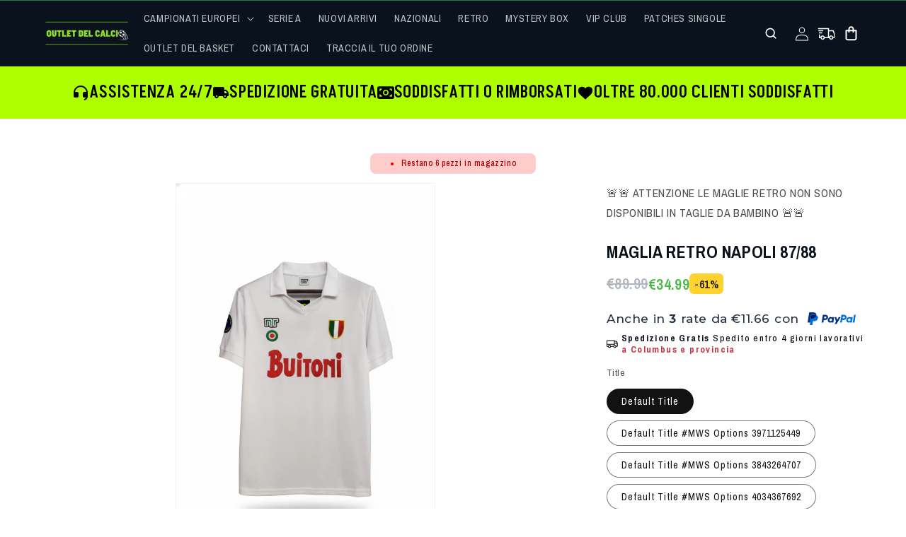

--- FILE ---
content_type: text/html; charset=utf-8
request_url: https://outletdelcalcio.eu/collections/guanti/products/maglia-retro-napoli-87-88
body_size: 102886
content:
<!doctype html>
<html class="js" lang="it">
  <head>

    
    
    
    
    
      
      
    
  
    <meta charset="utf-8">
    <meta http-equiv="X-UA-Compatible" content="IE=edge">
    <meta name="viewport" content="width=device-width,initial-scale=1">
    <meta name="theme-color" content="">
    <link rel="canonical" href="https://outletdelcalcio.eu/products/maglia-retro-napoli-87-88"><link rel="icon" type="image/png" href="//outletdelcalcio.eu/cdn/shop/files/FAVICON.png?crop=center&height=32&v=1700456642&width=32"><link rel="preconnect" href="https://fonts.shopifycdn.com" crossorigin><link rel="preconnect" href="https://fonts.googleapis.com">
    <link rel="preconnect" href="https://fonts.gstatic.com" crossorigin>
    
    <link href="https://fonts.googleapis.com/css2?family=Akshar:wght@300..700&display=swap" rel="stylesheet">
    <link href="https://fonts.googleapis.com/css2?family=Montserrat:ital,wght@0,100..900;1,100..900&display=swap" rel="stylesheet">
    <link href="https://db.onlinewebfonts.com/c/efd86b69ab539177c9f077bd67c914ab?family=Coolvetica" rel="stylesheet" type="text/css"/>
    <link href="//unpkg.com/swiper/swiper-bundle.min.css" rel="stylesheet" type="text/css" media="all" />
    <script src="//unpkg.com/swiper/swiper-bundle.min.js" defer></script>

    <title>
      MAGLIA RETRO NAPOLI 87/88
 &ndash; outletdelcalcio</title>

    
      <meta name="description" content="🚨🚨 ATTENZIONE LE MAGLIE RETRO NON SONO DISPONIBILI IN TAGLIE DA BAMBINO 🚨🚨">
    
    
    

<meta property="og:site_name" content="outletdelcalcio">
<meta property="og:url" content="https://outletdelcalcio.eu/products/maglia-retro-napoli-87-88">
<meta property="og:title" content="MAGLIA RETRO NAPOLI 87/88">
<meta property="og:type" content="product">
<meta property="og:description" content="🚨🚨 ATTENZIONE LE MAGLIE RETRO NON SONO DISPONIBILI IN TAGLIE DA BAMBINO 🚨🚨"><meta property="og:image" content="http://outletdelcalcio.eu/cdn/shop/files/GeneratedImageNovember21_2025-11_34AM.png?v=1763721299">
  <meta property="og:image:secure_url" content="https://outletdelcalcio.eu/cdn/shop/files/GeneratedImageNovember21_2025-11_34AM.png?v=1763721299">
  <meta property="og:image:width" content="832">
  <meta property="og:image:height" content="1248"><meta property="og:price:amount" content="34.99">
  <meta property="og:price:currency" content="EUR"><meta name="twitter:card" content="summary_large_image">
<meta name="twitter:title" content="MAGLIA RETRO NAPOLI 87/88">
<meta name="twitter:description" content="🚨🚨 ATTENZIONE LE MAGLIE RETRO NON SONO DISPONIBILI IN TAGLIE DA BAMBINO 🚨🚨">

    <!-- Google tag (gtag.js) -->

<script async src="https://www.googletagmanager.com/gtag/js?id=TAG_ID"></script>

<script>

 window.dataLayer = window.dataLayer || [];

 function gtag(){dataLayer.push(arguments);}

 gtag('js', new Date());

 gtag('config', 'TAG_ID');

</script>
    <script src="//outletdelcalcio.eu/cdn/shop/t/51/assets/constants.js?v=58251544750838685771763989975" defer="defer"></script>
    <script src="//outletdelcalcio.eu/cdn/shop/t/51/assets/pubsub.js?v=158357773527763999511763989975" defer="defer"></script>
    <script src="//outletdelcalcio.eu/cdn/shop/t/51/assets/global.js?v=66091950069995878031763989975" defer="defer"></script>
    <script src="https://ajax.googleapis.com/ajax/libs/jquery/3.5.1/jquery.min.js"></script>
    <script src="https://cdn.jsdelivr.net/npm/swiper@11/swiper-bundle.min.js" defer="defer"></script><script src="//outletdelcalcio.eu/cdn/shop/t/51/assets/animations.js?v=88693664871331136111763989975" defer="defer"></script><script>window.performance && window.performance.mark && window.performance.mark('shopify.content_for_header.start');</script><meta name="google-site-verification" content="2MH6nUKdZD1ZZzil20FVJIWG5tu0EQUAhgnYVx7Gdic">
<meta id="shopify-digital-wallet" name="shopify-digital-wallet" content="/66051539203/digital_wallets/dialog">
<link rel="alternate" hreflang="x-default" href="https://outletdelcalcio.eu/products/maglia-retro-napoli-87-88">
<link rel="alternate" hreflang="it" href="https://outletdelcalcio.eu/products/maglia-retro-napoli-87-88">
<link rel="alternate" hreflang="it-FR" href="https://outletdelcalcio.eu/it-fr/products/maglia-retro-napoli-87-88">
<link rel="alternate" type="application/json+oembed" href="https://outletdelcalcio.eu/products/maglia-retro-napoli-87-88.oembed">
<script async="async" src="/checkouts/internal/preloads.js?locale=it-IT"></script>
<script id="shopify-features" type="application/json">{"accessToken":"b9f78d9d74b404353937ec1eeeacf8fa","betas":["rich-media-storefront-analytics"],"domain":"outletdelcalcio.eu","predictiveSearch":true,"shopId":66051539203,"locale":"it"}</script>
<script>var Shopify = Shopify || {};
Shopify.shop = "outletdelcalcio.myshopify.com";
Shopify.locale = "it";
Shopify.currency = {"active":"EUR","rate":"1.0"};
Shopify.country = "IT";
Shopify.theme = {"name":"New Year Theme (DEV-KE)","id":180032799048,"schema_name":"Dawn","schema_version":"14.0.0","theme_store_id":null,"role":"main"};
Shopify.theme.handle = "null";
Shopify.theme.style = {"id":null,"handle":null};
Shopify.cdnHost = "outletdelcalcio.eu/cdn";
Shopify.routes = Shopify.routes || {};
Shopify.routes.root = "/";</script>
<script type="module">!function(o){(o.Shopify=o.Shopify||{}).modules=!0}(window);</script>
<script>!function(o){function n(){var o=[];function n(){o.push(Array.prototype.slice.apply(arguments))}return n.q=o,n}var t=o.Shopify=o.Shopify||{};t.loadFeatures=n(),t.autoloadFeatures=n()}(window);</script>
<script id="shop-js-analytics" type="application/json">{"pageType":"product"}</script>
<script defer="defer" async type="module" src="//outletdelcalcio.eu/cdn/shopifycloud/shop-js/modules/v2/client.init-shop-cart-sync_B0kkjBRt.it.esm.js"></script>
<script defer="defer" async type="module" src="//outletdelcalcio.eu/cdn/shopifycloud/shop-js/modules/v2/chunk.common_AgTufRUD.esm.js"></script>
<script type="module">
  await import("//outletdelcalcio.eu/cdn/shopifycloud/shop-js/modules/v2/client.init-shop-cart-sync_B0kkjBRt.it.esm.js");
await import("//outletdelcalcio.eu/cdn/shopifycloud/shop-js/modules/v2/chunk.common_AgTufRUD.esm.js");

  window.Shopify.SignInWithShop?.initShopCartSync?.({"fedCMEnabled":true,"windoidEnabled":true});

</script>
<script>(function() {
  var isLoaded = false;
  function asyncLoad() {
    if (isLoaded) return;
    isLoaded = true;
    var urls = ["https:\/\/sizeguides.eastsideco.io\/js\/production_installer.js?shop=outletdelcalcio.myshopify.com","https:\/\/sizeguides.eastsideco.io\/js\/production_installer.js?shop=outletdelcalcio.myshopify.com","https:\/\/size-charts-relentless.herokuapp.com\/js\/size-charts-relentless.js?shop=outletdelcalcio.myshopify.com","https:\/\/loox.io\/widget\/V1gz1z28F6\/loox.1672331969226.js?shop=outletdelcalcio.myshopify.com","https:\/\/cdn.shopify.com\/s\/files\/1\/0660\/5153\/9203\/t\/14\/assets\/booster_eu_cookie_66051539203.js?v=1700589161\u0026shop=outletdelcalcio.myshopify.com","\/\/cdn.shopify.com\/proxy\/ec5ffb64c1195c499f7a4f8d7517b85a40816e7c4759769059518c9d9ef5d5df\/contact.gorgias.help\/api\/contact-forms\/replace-mailto-script.js?t=1708264817922\u0026shopName=outletdelcalcio\u0026shop=outletdelcalcio.myshopify.com\u0026sp-cache-control=cHVibGljLCBtYXgtYWdlPTkwMA","https:\/\/app.gettixel.com\/get_script\/406212620c6e11efaddf5286d2af46a5.js?v=71735\u0026shop=outletdelcalcio.myshopify.com","https:\/\/api.config-security.com\/first.js?host=outletdelcalcio.myshopify.com\u0026plat=SHOPIFY\u0026shop=outletdelcalcio.myshopify.com","https:\/\/form-assets.mailchimp.com\/snippet\/account\/218436382?shop=outletdelcalcio.myshopify.com","https:\/\/chimpstatic.com\/mcjs-connected\/js\/users\/65ea20cdad8d5dbb91a88dbd2\/c7f036e2438caca69dc4c1e0b.js?shop=outletdelcalcio.myshopify.com","https:\/\/sdk.postscript.io\/sdk-script-loader.bundle.js?shopId=456736\u0026shop=outletdelcalcio.myshopify.com","https:\/\/size-guides.esc-apps-cdn.com\/1739201753-app.outletdelcalcio.myshopify.com.js?shop=outletdelcalcio.myshopify.com","https:\/\/cdn.hextom.com\/js\/eventpromotionbar.js?shop=outletdelcalcio.myshopify.com","https:\/\/cdn.hextom.com\/js\/freeshippingbar.js?shop=outletdelcalcio.myshopify.com"];
    for (var i = 0; i < urls.length; i++) {
      var s = document.createElement('script');
      s.type = 'text/javascript';
      s.async = true;
      s.src = urls[i];
      var x = document.getElementsByTagName('script')[0];
      x.parentNode.insertBefore(s, x);
    }
  };
  if(window.attachEvent) {
    window.attachEvent('onload', asyncLoad);
  } else {
    window.addEventListener('load', asyncLoad, false);
  }
})();</script>
<script id="__st">var __st={"a":66051539203,"offset":3600,"reqid":"201c88c3-47f7-4fb5-abe5-430d5b79a0f2-1768756059","pageurl":"outletdelcalcio.eu\/collections\/guanti\/products\/maglia-retro-napoli-87-88","u":"87d28f4a5b53","p":"product","rtyp":"product","rid":8023804444931};</script>
<script>window.ShopifyPaypalV4VisibilityTracking = true;</script>
<script id="captcha-bootstrap">!function(){'use strict';const t='contact',e='account',n='new_comment',o=[[t,t],['blogs',n],['comments',n],[t,'customer']],c=[[e,'customer_login'],[e,'guest_login'],[e,'recover_customer_password'],[e,'create_customer']],r=t=>t.map((([t,e])=>`form[action*='/${t}']:not([data-nocaptcha='true']) input[name='form_type'][value='${e}']`)).join(','),a=t=>()=>t?[...document.querySelectorAll(t)].map((t=>t.form)):[];function s(){const t=[...o],e=r(t);return a(e)}const i='password',u='form_key',d=['recaptcha-v3-token','g-recaptcha-response','h-captcha-response',i],f=()=>{try{return window.sessionStorage}catch{return}},m='__shopify_v',_=t=>t.elements[u];function p(t,e,n=!1){try{const o=window.sessionStorage,c=JSON.parse(o.getItem(e)),{data:r}=function(t){const{data:e,action:n}=t;return t[m]||n?{data:e,action:n}:{data:t,action:n}}(c);for(const[e,n]of Object.entries(r))t.elements[e]&&(t.elements[e].value=n);n&&o.removeItem(e)}catch(o){console.error('form repopulation failed',{error:o})}}const l='form_type',E='cptcha';function T(t){t.dataset[E]=!0}const w=window,h=w.document,L='Shopify',v='ce_forms',y='captcha';let A=!1;((t,e)=>{const n=(g='f06e6c50-85a8-45c8-87d0-21a2b65856fe',I='https://cdn.shopify.com/shopifycloud/storefront-forms-hcaptcha/ce_storefront_forms_captcha_hcaptcha.v1.5.2.iife.js',D={infoText:'Protetto da hCaptcha',privacyText:'Privacy',termsText:'Termini'},(t,e,n)=>{const o=w[L][v],c=o.bindForm;if(c)return c(t,g,e,D).then(n);var r;o.q.push([[t,g,e,D],n]),r=I,A||(h.body.append(Object.assign(h.createElement('script'),{id:'captcha-provider',async:!0,src:r})),A=!0)});var g,I,D;w[L]=w[L]||{},w[L][v]=w[L][v]||{},w[L][v].q=[],w[L][y]=w[L][y]||{},w[L][y].protect=function(t,e){n(t,void 0,e),T(t)},Object.freeze(w[L][y]),function(t,e,n,w,h,L){const[v,y,A,g]=function(t,e,n){const i=e?o:[],u=t?c:[],d=[...i,...u],f=r(d),m=r(i),_=r(d.filter((([t,e])=>n.includes(e))));return[a(f),a(m),a(_),s()]}(w,h,L),I=t=>{const e=t.target;return e instanceof HTMLFormElement?e:e&&e.form},D=t=>v().includes(t);t.addEventListener('submit',(t=>{const e=I(t);if(!e)return;const n=D(e)&&!e.dataset.hcaptchaBound&&!e.dataset.recaptchaBound,o=_(e),c=g().includes(e)&&(!o||!o.value);(n||c)&&t.preventDefault(),c&&!n&&(function(t){try{if(!f())return;!function(t){const e=f();if(!e)return;const n=_(t);if(!n)return;const o=n.value;o&&e.removeItem(o)}(t);const e=Array.from(Array(32),(()=>Math.random().toString(36)[2])).join('');!function(t,e){_(t)||t.append(Object.assign(document.createElement('input'),{type:'hidden',name:u})),t.elements[u].value=e}(t,e),function(t,e){const n=f();if(!n)return;const o=[...t.querySelectorAll(`input[type='${i}']`)].map((({name:t})=>t)),c=[...d,...o],r={};for(const[a,s]of new FormData(t).entries())c.includes(a)||(r[a]=s);n.setItem(e,JSON.stringify({[m]:1,action:t.action,data:r}))}(t,e)}catch(e){console.error('failed to persist form',e)}}(e),e.submit())}));const S=(t,e)=>{t&&!t.dataset[E]&&(n(t,e.some((e=>e===t))),T(t))};for(const o of['focusin','change'])t.addEventListener(o,(t=>{const e=I(t);D(e)&&S(e,y())}));const B=e.get('form_key'),M=e.get(l),P=B&&M;t.addEventListener('DOMContentLoaded',(()=>{const t=y();if(P)for(const e of t)e.elements[l].value===M&&p(e,B);[...new Set([...A(),...v().filter((t=>'true'===t.dataset.shopifyCaptcha))])].forEach((e=>S(e,t)))}))}(h,new URLSearchParams(w.location.search),n,t,e,['guest_login'])})(!0,!0)}();</script>
<script integrity="sha256-4kQ18oKyAcykRKYeNunJcIwy7WH5gtpwJnB7kiuLZ1E=" data-source-attribution="shopify.loadfeatures" defer="defer" src="//outletdelcalcio.eu/cdn/shopifycloud/storefront/assets/storefront/load_feature-a0a9edcb.js" crossorigin="anonymous"></script>
<script data-source-attribution="shopify.dynamic_checkout.dynamic.init">var Shopify=Shopify||{};Shopify.PaymentButton=Shopify.PaymentButton||{isStorefrontPortableWallets:!0,init:function(){window.Shopify.PaymentButton.init=function(){};var t=document.createElement("script");t.src="https://outletdelcalcio.eu/cdn/shopifycloud/portable-wallets/latest/portable-wallets.it.js",t.type="module",document.head.appendChild(t)}};
</script>
<script data-source-attribution="shopify.dynamic_checkout.buyer_consent">
  function portableWalletsHideBuyerConsent(e){var t=document.getElementById("shopify-buyer-consent"),n=document.getElementById("shopify-subscription-policy-button");t&&n&&(t.classList.add("hidden"),t.setAttribute("aria-hidden","true"),n.removeEventListener("click",e))}function portableWalletsShowBuyerConsent(e){var t=document.getElementById("shopify-buyer-consent"),n=document.getElementById("shopify-subscription-policy-button");t&&n&&(t.classList.remove("hidden"),t.removeAttribute("aria-hidden"),n.addEventListener("click",e))}window.Shopify?.PaymentButton&&(window.Shopify.PaymentButton.hideBuyerConsent=portableWalletsHideBuyerConsent,window.Shopify.PaymentButton.showBuyerConsent=portableWalletsShowBuyerConsent);
</script>
<script data-source-attribution="shopify.dynamic_checkout.cart.bootstrap">document.addEventListener("DOMContentLoaded",(function(){function t(){return document.querySelector("shopify-accelerated-checkout-cart, shopify-accelerated-checkout")}if(t())Shopify.PaymentButton.init();else{new MutationObserver((function(e,n){t()&&(Shopify.PaymentButton.init(),n.disconnect())})).observe(document.body,{childList:!0,subtree:!0})}}));
</script>
<script id="sections-script" data-sections="header" defer="defer" src="//outletdelcalcio.eu/cdn/shop/t/51/compiled_assets/scripts.js?9922"></script>
<script>window.performance && window.performance.mark && window.performance.mark('shopify.content_for_header.end');</script>
    
  <style rel='text/css'>.options-hidden{display:none!important} .product-options-checkbox, .product-options-radiobutton{min-height:auto !important}</style>
  <script type='text/javascript' src="//outletdelcalcio.eu/cdn/shopifycloud/storefront/assets/themes_support/api.jquery-7ab1a3a4.js" defer='defer'></script>





















    


    <style data-shopify>
      @font-face {
  font-family: "Archivo Narrow";
  font-weight: 400;
  font-style: normal;
  font-display: swap;
  src: url("//outletdelcalcio.eu/cdn/fonts/archivo_narrow/archivonarrow_n4.5c3bab850a22055c235cf940f895d873a8689d70.woff2") format("woff2"),
       url("//outletdelcalcio.eu/cdn/fonts/archivo_narrow/archivonarrow_n4.ea12dd22d3319d164475c1d047ae8f973041a9ff.woff") format("woff");
}

      @font-face {
  font-family: "Archivo Narrow";
  font-weight: 700;
  font-style: normal;
  font-display: swap;
  src: url("//outletdelcalcio.eu/cdn/fonts/archivo_narrow/archivonarrow_n7.c049bee49aa92b4cfee86dd4e79c9194b8519e2b.woff2") format("woff2"),
       url("//outletdelcalcio.eu/cdn/fonts/archivo_narrow/archivonarrow_n7.89eabe3e1f3044c02b965aa5ad3e57c9e898709d.woff") format("woff");
}

      @font-face {
  font-family: "Archivo Narrow";
  font-weight: 400;
  font-style: italic;
  font-display: swap;
  src: url("//outletdelcalcio.eu/cdn/fonts/archivo_narrow/archivonarrow_i4.59445c13f0e607542640c8a56f31dcd8ed680cfa.woff2") format("woff2"),
       url("//outletdelcalcio.eu/cdn/fonts/archivo_narrow/archivonarrow_i4.bbf26c99347034f8df1f87b08c4a929cfc5255c8.woff") format("woff");
}

      @font-face {
  font-family: "Archivo Narrow";
  font-weight: 700;
  font-style: italic;
  font-display: swap;
  src: url("//outletdelcalcio.eu/cdn/fonts/archivo_narrow/archivonarrow_i7.394cd4c9437ad9084e13f72957e92bfbe366a689.woff2") format("woff2"),
       url("//outletdelcalcio.eu/cdn/fonts/archivo_narrow/archivonarrow_i7.f7e98758eef2e613f5c757b5780e7f43b6bcf700.woff") format("woff");
}

      @font-face {
  font-family: "Archivo Narrow";
  font-weight: 400;
  font-style: normal;
  font-display: swap;
  src: url("//outletdelcalcio.eu/cdn/fonts/archivo_narrow/archivonarrow_n4.5c3bab850a22055c235cf940f895d873a8689d70.woff2") format("woff2"),
       url("//outletdelcalcio.eu/cdn/fonts/archivo_narrow/archivonarrow_n4.ea12dd22d3319d164475c1d047ae8f973041a9ff.woff") format("woff");
}


      
        :root,
        .color-scheme-1 {
          --color-background: 255,255,255;
        
          --gradient-background: #ffffff;
        

        

        --color-foreground: 18,18,18;
        --color-background-contrast: 191,191,191;
        --color-shadow: 18,18,18;
        --color-button: 18,18,18;
        --color-button-text: 255,255,255;
        --color-secondary-button: 255,255,255;
        --color-secondary-button-text: 18,18,18;
        --color-link: 18,18,18;
        --color-badge-foreground: 18,18,18;
        --color-badge-background: 255,255,255;
        --color-badge-border: 18,18,18;
        --payment-terms-background-color: rgb(255 255 255);
      }
      
        
        .color-scheme-2 {
          --color-background: 243,243,243;
        
          --gradient-background: #f3f3f3;
        

        

        --color-foreground: ,,;
        --color-background-contrast: 179,179,179;
        --color-shadow: 18,18,18;
        --color-button: 18,18,18;
        --color-button-text: 243,243,243;
        --color-secondary-button: 243,243,243;
        --color-secondary-button-text: 18,18,18;
        --color-link: 18,18,18;
        --color-badge-foreground: ,,;
        --color-badge-background: 243,243,243;
        --color-badge-border: ,,;
        --payment-terms-background-color: rgb(243 243 243);
      }
      
        
        .color-scheme-3 {
          --color-background: 36,40,51;
        
          --gradient-background: #242833;
        

        

        --color-foreground: 255,255,255;
        --color-background-contrast: 47,52,66;
        --color-shadow: 18,18,18;
        --color-button: 255,255,255;
        --color-button-text: 0,0,0;
        --color-secondary-button: 36,40,51;
        --color-secondary-button-text: 255,255,255;
        --color-link: 255,255,255;
        --color-badge-foreground: 255,255,255;
        --color-badge-background: 36,40,51;
        --color-badge-border: 255,255,255;
        --payment-terms-background-color: rgb(36 40 51);
      }
      
        
        .color-scheme-4 {
          --color-background: 18,18,18;
        
          --gradient-background: #121212;
        

        

        --color-foreground: 255,255,255;
        --color-background-contrast: 146,146,146;
        --color-shadow: 18,18,18;
        --color-button: 255,255,255;
        --color-button-text: 18,18,18;
        --color-secondary-button: 18,18,18;
        --color-secondary-button-text: 255,255,255;
        --color-link: 255,255,255;
        --color-badge-foreground: 255,255,255;
        --color-badge-background: 18,18,18;
        --color-badge-border: 255,255,255;
        --payment-terms-background-color: rgb(18 18 18);
      }
      
        
        .color-scheme-5 {
          --color-background: 51,79,180;
        
          --gradient-background: #334fb4;
        

        

        --color-foreground: 255,255,255;
        --color-background-contrast: 23,35,81;
        --color-shadow: 18,18,18;
        --color-button: 255,255,255;
        --color-button-text: 51,79,180;
        --color-secondary-button: 51,79,180;
        --color-secondary-button-text: 255,255,255;
        --color-link: 255,255,255;
        --color-badge-foreground: 255,255,255;
        --color-badge-background: 51,79,180;
        --color-badge-border: 255,255,255;
        --payment-terms-background-color: rgb(51 79 180);
      }
      
        
        .color-scheme-5a29fb1b-1f14-497c-92f6-44e1336737f7 {
          --color-background: 10,19,29;
        
          --gradient-background: #0a131d;
        

        

        --color-foreground: 255,255,255;
        --color-background-contrast: 94,144,200;
        --color-shadow: 18,18,18;
        --color-button: 18,18,18;
        --color-button-text: 255,255,255;
        --color-secondary-button: 10,19,29;
        --color-secondary-button-text: 18,18,18;
        --color-link: 18,18,18;
        --color-badge-foreground: 255,255,255;
        --color-badge-background: 10,19,29;
        --color-badge-border: 255,255,255;
        --payment-terms-background-color: rgb(10 19 29);
      }
      
        
        .color-scheme-11d73275-4fb4-47d0-ad8e-695e08653671 {
          --color-background: 20,107,58;
        
          --gradient-background: #146b3a;
        

        

        --color-foreground: 255,255,255;
        --color-background-contrast: 0,0,0;
        --color-shadow: 18,18,18;
        --color-button: 18,18,18;
        --color-button-text: 255,255,255;
        --color-secondary-button: 20,107,58;
        --color-secondary-button-text: 18,18,18;
        --color-link: 18,18,18;
        --color-badge-foreground: 255,255,255;
        --color-badge-background: 20,107,58;
        --color-badge-border: 255,255,255;
        --payment-terms-background-color: rgb(20 107 58);
      }
      

      body, .color-scheme-1, .color-scheme-2, .color-scheme-3, .color-scheme-4, .color-scheme-5, .color-scheme-5a29fb1b-1f14-497c-92f6-44e1336737f7, .color-scheme-11d73275-4fb4-47d0-ad8e-695e08653671 {
        color: rgba(var(--color-foreground), 0.75);
        background-color: rgb(var(--color-background));
      }

      :root {
        --font-body-family: "Archivo Narrow", sans-serif;
        --font-body-style: normal;
        --font-body-weight: 400;
        --font-body-weight-bold: 700;

        --font-heading-family: "Archivo Narrow", sans-serif;
        --font-heading-style: normal;
        --font-heading-weight: 400;

        --font-body-scale: 1.0;
        --font-heading-scale: 1.0;

        --media-padding: px;
        --media-border-opacity: 0.05;
        --media-border-width: 1px;
        --media-radius: 0px;
        --media-shadow-opacity: 0.0;
        --media-shadow-horizontal-offset: 0px;
        --media-shadow-vertical-offset: 4px;
        --media-shadow-blur-radius: 5px;
        --media-shadow-visible: 0;

        --page-width: 150rem;
        --page-width-margin: 0rem;

        --product-card-image-padding: 0.0rem;
        --product-card-corner-radius: 0.0rem;
        --product-card-text-alignment: left;
        --product-card-border-width: 0.0rem;
        --product-card-border-opacity: 0.1;
        --product-card-shadow-opacity: 0.0;
        --product-card-shadow-visible: 0;
        --product-card-shadow-horizontal-offset: 0.0rem;
        --product-card-shadow-vertical-offset: 0.4rem;
        --product-card-shadow-blur-radius: 0.5rem;

        --collection-card-image-padding: 0.0rem;
        --collection-card-corner-radius: 0.0rem;
        --collection-card-text-alignment: left;
        --collection-card-border-width: 0.0rem;
        --collection-card-border-opacity: 0.1;
        --collection-card-shadow-opacity: 0.0;
        --collection-card-shadow-visible: 0;
        --collection-card-shadow-horizontal-offset: 0.0rem;
        --collection-card-shadow-vertical-offset: 0.4rem;
        --collection-card-shadow-blur-radius: 0.5rem;

        --blog-card-image-padding: 0.0rem;
        --blog-card-corner-radius: 0.0rem;
        --blog-card-text-alignment: left;
        --blog-card-border-width: 0.0rem;
        --blog-card-border-opacity: 0.1;
        --blog-card-shadow-opacity: 0.0;
        --blog-card-shadow-visible: 0;
        --blog-card-shadow-horizontal-offset: 0.0rem;
        --blog-card-shadow-vertical-offset: 0.4rem;
        --blog-card-shadow-blur-radius: 0.5rem;

        --badge-corner-radius: 4.0rem;

        --popup-border-width: 1px;
        --popup-border-opacity: 0.1;
        --popup-corner-radius: 0px;
        --popup-shadow-opacity: 0.05;
        --popup-shadow-horizontal-offset: 0px;
        --popup-shadow-vertical-offset: 4px;
        --popup-shadow-blur-radius: 5px;

        --drawer-border-width: 1px;
        --drawer-border-opacity: 0.1;
        --drawer-shadow-opacity: 0.0;
        --drawer-shadow-horizontal-offset: 0px;
        --drawer-shadow-vertical-offset: 4px;
        --drawer-shadow-blur-radius: 5px;

        --spacing-sections-desktop: 0px;
        --spacing-sections-mobile: 0px;

        --grid-desktop-vertical-spacing: 8px;
        --grid-desktop-horizontal-spacing: 8px;
        --grid-mobile-vertical-spacing: 4px;
        --grid-mobile-horizontal-spacing: 4px;

        --text-boxes-border-opacity: 0.1;
        --text-boxes-border-width: 0px;
        --text-boxes-radius: 0px;
        --text-boxes-shadow-opacity: 0.0;
        --text-boxes-shadow-visible: 0;
        --text-boxes-shadow-horizontal-offset: 0px;
        --text-boxes-shadow-vertical-offset: 4px;
        --text-boxes-shadow-blur-radius: 5px;

        --buttons-radius: 0px;
        --buttons-radius-outset: 0px;
        --buttons-border-width: 1px;
        --buttons-border-opacity: 1.0;
        --buttons-shadow-opacity: 0.0;
        --buttons-shadow-visible: 0;
        --buttons-shadow-horizontal-offset: 0px;
        --buttons-shadow-vertical-offset: 4px;
        --buttons-shadow-blur-radius: 5px;
        --buttons-border-offset: 0px;

        --inputs-radius: 0px;
        --inputs-border-width: 1px;
        --inputs-border-opacity: 0.55;
        --inputs-shadow-opacity: 0.0;
        --inputs-shadow-horizontal-offset: 0px;
        --inputs-margin-offset: 0px;
        --inputs-shadow-vertical-offset: 4px;
        --inputs-shadow-blur-radius: 5px;
        --inputs-radius-outset: 0px;

        --variant-pills-radius: 40px;
        --variant-pills-border-width: 1px;
        --variant-pills-border-opacity: 0.55;
        --variant-pills-shadow-opacity: 0.0;
        --variant-pills-shadow-horizontal-offset: 0px;
        --variant-pills-shadow-vertical-offset: 4px;
        --variant-pills-shadow-blur-radius: 5px;
      }

      *,
      *::before,
      *::after {
        box-sizing: inherit;
      }

      html {
        box-sizing: border-box;
        font-size: calc(var(--font-body-scale) * 62.5%);
        height: 100%;
      }

      body {
        /* display: grid; */
        display:flex;
        flex-direction:column;
        /* grid-template-rows: auto auto 1fr auto; */
        grid-template-columns: 100%;
        min-height: 100%;
        margin: 0;
        font-size: 1.5rem;
        letter-spacing: 0.06rem;
        line-height: calc(1 + 0.8 / var(--font-body-scale));
        font-family: var(--font-body-family);
        font-style: var(--font-body-style);
        font-weight: var(--font-body-weight);
      }

      @media screen and (min-width: 750px) {
        body {
          font-size: 1.6rem;
        }
      }
    </style>

    <link href="//outletdelcalcio.eu/cdn/shop/t/51/assets/base.css?v=25459361835104174001763989975" rel="stylesheet" type="text/css" media="all" />
    

      <link rel="preload" as="font" href="//outletdelcalcio.eu/cdn/fonts/archivo_narrow/archivonarrow_n4.5c3bab850a22055c235cf940f895d873a8689d70.woff2" type="font/woff2" crossorigin>
      

      <link rel="preload" as="font" href="//outletdelcalcio.eu/cdn/fonts/archivo_narrow/archivonarrow_n4.5c3bab850a22055c235cf940f895d873a8689d70.woff2" type="font/woff2" crossorigin>
      
<link href="//outletdelcalcio.eu/cdn/shop/t/51/assets/component-localization-form.css?v=120620094879297847921763989975" rel="stylesheet" type="text/css" media="all" />
      <script src="//outletdelcalcio.eu/cdn/shop/t/51/assets/localization-form.js?v=169565320306168926741763989975" defer="defer"></script><link
        rel="stylesheet"
        href="//outletdelcalcio.eu/cdn/shop/t/51/assets/component-predictive-search.css?v=118923337488134913561763989975"
        media="print"
        onload="this.media='all'"
      ><script>
      if (Shopify.designMode) {
        document.documentElement.classList.add('shopify-design-mode');
      }
    </script>
  


  
  
  <script src="//outletdelcalcio.eu/cdn/shop/t/51/assets/splide.min.js?v=105927669869322298261764090180" defer="defer"></script>
  <link href="//outletdelcalcio.eu/cdn/shop/t/51/assets/splide.min.css?v=44329677166622589231764090178" rel="stylesheet" type="text/css" media="all" />
  
  <!-- BEGIN app block: shopify://apps/intelligems-a-b-testing/blocks/intelligems-script/fa83b64c-0c77-4c0c-b4b2-b94b42f5ef19 --><script>
  window._template = {
    directory: "",
    name: "product",
    suffix: "",
  };
  window.__productIdFromTemplate = 8023804444931;
  window.__plpCollectionIdFromTemplate = 603881079112;
</script>
<script type="module" blocking="render" fetchpriority="high" src="https://cdn.intelligems.io/esm/61b8177b7cd4/bundle.js" data-em-disable async></script>


<!-- END app block --><!-- BEGIN app block: shopify://apps/tixel-tiktok-pixels/blocks/app-embed/b273c4b8-95ba-409d-a87c-c46907e02629 -->
<script async src="https://app.gettixel.com/get_script/?shop_url=outletdelcalcio.myshopify.com"></script>


<!-- END app block --><!-- BEGIN app block: shopify://apps/pagefly-page-builder/blocks/app-embed/83e179f7-59a0-4589-8c66-c0dddf959200 -->

<!-- BEGIN app snippet: pagefly-cro-ab-testing-main -->







<script>
  ;(function () {
    const url = new URL(window.location)
    const viewParam = url.searchParams.get('view')
    if (viewParam && viewParam.includes('variant-pf-')) {
      url.searchParams.set('pf_v', viewParam)
      url.searchParams.delete('view')
      window.history.replaceState({}, '', url)
    }
  })()
</script>



<script type='module'>
  
  window.PAGEFLY_CRO = window.PAGEFLY_CRO || {}

  window.PAGEFLY_CRO['data_debug'] = {
    original_template_suffix: "all_products",
    allow_ab_test: false,
    ab_test_start_time: 0,
    ab_test_end_time: 0,
    today_date_time: 1768756059000,
  }
  window.PAGEFLY_CRO['GA4'] = { enabled: false}
</script>

<!-- END app snippet -->








  <script src='https://cdn.shopify.com/extensions/019bb4f9-aed6-78a3-be91-e9d44663e6bf/pagefly-page-builder-215/assets/pagefly-helper.js' defer='defer'></script>

  <script src='https://cdn.shopify.com/extensions/019bb4f9-aed6-78a3-be91-e9d44663e6bf/pagefly-page-builder-215/assets/pagefly-general-helper.js' defer='defer'></script>

  <script src='https://cdn.shopify.com/extensions/019bb4f9-aed6-78a3-be91-e9d44663e6bf/pagefly-page-builder-215/assets/pagefly-snap-slider.js' defer='defer'></script>

  <script src='https://cdn.shopify.com/extensions/019bb4f9-aed6-78a3-be91-e9d44663e6bf/pagefly-page-builder-215/assets/pagefly-slideshow-v3.js' defer='defer'></script>

  <script src='https://cdn.shopify.com/extensions/019bb4f9-aed6-78a3-be91-e9d44663e6bf/pagefly-page-builder-215/assets/pagefly-slideshow-v4.js' defer='defer'></script>

  <script src='https://cdn.shopify.com/extensions/019bb4f9-aed6-78a3-be91-e9d44663e6bf/pagefly-page-builder-215/assets/pagefly-glider.js' defer='defer'></script>

  <script src='https://cdn.shopify.com/extensions/019bb4f9-aed6-78a3-be91-e9d44663e6bf/pagefly-page-builder-215/assets/pagefly-slideshow-v1-v2.js' defer='defer'></script>

  <script src='https://cdn.shopify.com/extensions/019bb4f9-aed6-78a3-be91-e9d44663e6bf/pagefly-page-builder-215/assets/pagefly-product-media.js' defer='defer'></script>

  <script src='https://cdn.shopify.com/extensions/019bb4f9-aed6-78a3-be91-e9d44663e6bf/pagefly-page-builder-215/assets/pagefly-product.js' defer='defer'></script>


<script id='pagefly-helper-data' type='application/json'>
  {
    "page_optimization": {
      "assets_prefetching": true
    },
    "elements_asset_mapper": {
      "Accordion": "https://cdn.shopify.com/extensions/019bb4f9-aed6-78a3-be91-e9d44663e6bf/pagefly-page-builder-215/assets/pagefly-accordion.js",
      "Accordion3": "https://cdn.shopify.com/extensions/019bb4f9-aed6-78a3-be91-e9d44663e6bf/pagefly-page-builder-215/assets/pagefly-accordion3.js",
      "CountDown": "https://cdn.shopify.com/extensions/019bb4f9-aed6-78a3-be91-e9d44663e6bf/pagefly-page-builder-215/assets/pagefly-countdown.js",
      "GMap1": "https://cdn.shopify.com/extensions/019bb4f9-aed6-78a3-be91-e9d44663e6bf/pagefly-page-builder-215/assets/pagefly-gmap.js",
      "GMap2": "https://cdn.shopify.com/extensions/019bb4f9-aed6-78a3-be91-e9d44663e6bf/pagefly-page-builder-215/assets/pagefly-gmap.js",
      "GMapBasicV2": "https://cdn.shopify.com/extensions/019bb4f9-aed6-78a3-be91-e9d44663e6bf/pagefly-page-builder-215/assets/pagefly-gmap.js",
      "GMapAdvancedV2": "https://cdn.shopify.com/extensions/019bb4f9-aed6-78a3-be91-e9d44663e6bf/pagefly-page-builder-215/assets/pagefly-gmap.js",
      "HTML.Video": "https://cdn.shopify.com/extensions/019bb4f9-aed6-78a3-be91-e9d44663e6bf/pagefly-page-builder-215/assets/pagefly-htmlvideo.js",
      "HTML.Video2": "https://cdn.shopify.com/extensions/019bb4f9-aed6-78a3-be91-e9d44663e6bf/pagefly-page-builder-215/assets/pagefly-htmlvideo2.js",
      "HTML.Video3": "https://cdn.shopify.com/extensions/019bb4f9-aed6-78a3-be91-e9d44663e6bf/pagefly-page-builder-215/assets/pagefly-htmlvideo2.js",
      "BackgroundVideo": "https://cdn.shopify.com/extensions/019bb4f9-aed6-78a3-be91-e9d44663e6bf/pagefly-page-builder-215/assets/pagefly-htmlvideo2.js",
      "Instagram": "https://cdn.shopify.com/extensions/019bb4f9-aed6-78a3-be91-e9d44663e6bf/pagefly-page-builder-215/assets/pagefly-instagram.js",
      "Instagram2": "https://cdn.shopify.com/extensions/019bb4f9-aed6-78a3-be91-e9d44663e6bf/pagefly-page-builder-215/assets/pagefly-instagram.js",
      "Insta3": "https://cdn.shopify.com/extensions/019bb4f9-aed6-78a3-be91-e9d44663e6bf/pagefly-page-builder-215/assets/pagefly-instagram3.js",
      "Tabs": "https://cdn.shopify.com/extensions/019bb4f9-aed6-78a3-be91-e9d44663e6bf/pagefly-page-builder-215/assets/pagefly-tab.js",
      "Tabs3": "https://cdn.shopify.com/extensions/019bb4f9-aed6-78a3-be91-e9d44663e6bf/pagefly-page-builder-215/assets/pagefly-tab3.js",
      "ProductBox": "https://cdn.shopify.com/extensions/019bb4f9-aed6-78a3-be91-e9d44663e6bf/pagefly-page-builder-215/assets/pagefly-cart.js",
      "FBPageBox2": "https://cdn.shopify.com/extensions/019bb4f9-aed6-78a3-be91-e9d44663e6bf/pagefly-page-builder-215/assets/pagefly-facebook.js",
      "FBLikeButton2": "https://cdn.shopify.com/extensions/019bb4f9-aed6-78a3-be91-e9d44663e6bf/pagefly-page-builder-215/assets/pagefly-facebook.js",
      "TwitterFeed2": "https://cdn.shopify.com/extensions/019bb4f9-aed6-78a3-be91-e9d44663e6bf/pagefly-page-builder-215/assets/pagefly-twitter.js",
      "Paragraph4": "https://cdn.shopify.com/extensions/019bb4f9-aed6-78a3-be91-e9d44663e6bf/pagefly-page-builder-215/assets/pagefly-paragraph4.js",

      "AliReviews": "https://cdn.shopify.com/extensions/019bb4f9-aed6-78a3-be91-e9d44663e6bf/pagefly-page-builder-215/assets/pagefly-3rd-elements.js",
      "BackInStock": "https://cdn.shopify.com/extensions/019bb4f9-aed6-78a3-be91-e9d44663e6bf/pagefly-page-builder-215/assets/pagefly-3rd-elements.js",
      "GloboBackInStock": "https://cdn.shopify.com/extensions/019bb4f9-aed6-78a3-be91-e9d44663e6bf/pagefly-page-builder-215/assets/pagefly-3rd-elements.js",
      "GrowaveWishlist": "https://cdn.shopify.com/extensions/019bb4f9-aed6-78a3-be91-e9d44663e6bf/pagefly-page-builder-215/assets/pagefly-3rd-elements.js",
      "InfiniteOptionsShopPad": "https://cdn.shopify.com/extensions/019bb4f9-aed6-78a3-be91-e9d44663e6bf/pagefly-page-builder-215/assets/pagefly-3rd-elements.js",
      "InkybayProductPersonalizer": "https://cdn.shopify.com/extensions/019bb4f9-aed6-78a3-be91-e9d44663e6bf/pagefly-page-builder-215/assets/pagefly-3rd-elements.js",
      "LimeSpot": "https://cdn.shopify.com/extensions/019bb4f9-aed6-78a3-be91-e9d44663e6bf/pagefly-page-builder-215/assets/pagefly-3rd-elements.js",
      "Loox": "https://cdn.shopify.com/extensions/019bb4f9-aed6-78a3-be91-e9d44663e6bf/pagefly-page-builder-215/assets/pagefly-3rd-elements.js",
      "Opinew": "https://cdn.shopify.com/extensions/019bb4f9-aed6-78a3-be91-e9d44663e6bf/pagefly-page-builder-215/assets/pagefly-3rd-elements.js",
      "Powr": "https://cdn.shopify.com/extensions/019bb4f9-aed6-78a3-be91-e9d44663e6bf/pagefly-page-builder-215/assets/pagefly-3rd-elements.js",
      "ProductReviews": "https://cdn.shopify.com/extensions/019bb4f9-aed6-78a3-be91-e9d44663e6bf/pagefly-page-builder-215/assets/pagefly-3rd-elements.js",
      "PushOwl": "https://cdn.shopify.com/extensions/019bb4f9-aed6-78a3-be91-e9d44663e6bf/pagefly-page-builder-215/assets/pagefly-3rd-elements.js",
      "ReCharge": "https://cdn.shopify.com/extensions/019bb4f9-aed6-78a3-be91-e9d44663e6bf/pagefly-page-builder-215/assets/pagefly-3rd-elements.js",
      "Rivyo": "https://cdn.shopify.com/extensions/019bb4f9-aed6-78a3-be91-e9d44663e6bf/pagefly-page-builder-215/assets/pagefly-3rd-elements.js",
      "TrackingMore": "https://cdn.shopify.com/extensions/019bb4f9-aed6-78a3-be91-e9d44663e6bf/pagefly-page-builder-215/assets/pagefly-3rd-elements.js",
      "Vitals": "https://cdn.shopify.com/extensions/019bb4f9-aed6-78a3-be91-e9d44663e6bf/pagefly-page-builder-215/assets/pagefly-3rd-elements.js",
      "Wiser": "https://cdn.shopify.com/extensions/019bb4f9-aed6-78a3-be91-e9d44663e6bf/pagefly-page-builder-215/assets/pagefly-3rd-elements.js"
    },
    "custom_elements_mapper": {
      "pf-click-action-element": "https://cdn.shopify.com/extensions/019bb4f9-aed6-78a3-be91-e9d44663e6bf/pagefly-page-builder-215/assets/pagefly-click-action-element.js",
      "pf-dialog-element": "https://cdn.shopify.com/extensions/019bb4f9-aed6-78a3-be91-e9d44663e6bf/pagefly-page-builder-215/assets/pagefly-dialog-element.js"
    }
  }
</script>


<!-- END app block --><!-- BEGIN app block: shopify://apps/klaviyo-email-marketing-sms/blocks/klaviyo-onsite-embed/2632fe16-c075-4321-a88b-50b567f42507 -->












  <script async src="https://static.klaviyo.com/onsite/js/STTR8D/klaviyo.js?company_id=STTR8D"></script>
  <script>!function(){if(!window.klaviyo){window._klOnsite=window._klOnsite||[];try{window.klaviyo=new Proxy({},{get:function(n,i){return"push"===i?function(){var n;(n=window._klOnsite).push.apply(n,arguments)}:function(){for(var n=arguments.length,o=new Array(n),w=0;w<n;w++)o[w]=arguments[w];var t="function"==typeof o[o.length-1]?o.pop():void 0,e=new Promise((function(n){window._klOnsite.push([i].concat(o,[function(i){t&&t(i),n(i)}]))}));return e}}})}catch(n){window.klaviyo=window.klaviyo||[],window.klaviyo.push=function(){var n;(n=window._klOnsite).push.apply(n,arguments)}}}}();</script>

  
    <script id="viewed_product">
      if (item == null) {
        var _learnq = _learnq || [];

        var MetafieldReviews = null
        var MetafieldYotpoRating = null
        var MetafieldYotpoCount = null
        var MetafieldLooxRating = null
        var MetafieldLooxCount = null
        var okendoProduct = null
        var okendoProductReviewCount = null
        var okendoProductReviewAverageValue = null
        try {
          // The following fields are used for Customer Hub recently viewed in order to add reviews.
          // This information is not part of __kla_viewed. Instead, it is part of __kla_viewed_reviewed_items
          MetafieldReviews = {};
          MetafieldYotpoRating = null
          MetafieldYotpoCount = null
          MetafieldLooxRating = "5.0"
          MetafieldLooxCount = 2

          okendoProduct = null
          // If the okendo metafield is not legacy, it will error, which then requires the new json formatted data
          if (okendoProduct && 'error' in okendoProduct) {
            okendoProduct = null
          }
          okendoProductReviewCount = okendoProduct ? okendoProduct.reviewCount : null
          okendoProductReviewAverageValue = okendoProduct ? okendoProduct.reviewAverageValue : null
        } catch (error) {
          console.error('Error in Klaviyo onsite reviews tracking:', error);
        }

        var item = {
          Name: "MAGLIA RETRO NAPOLI 87\/88",
          ProductID: 8023804444931,
          Categories: ["Bandiere","Berretti","Guanti","Home page","maglianobambinonoxxxl","Napoli","NAPOLI","Products","Sciarpe","TUTTE LE MAGLIE"],
          ImageURL: "https://outletdelcalcio.eu/cdn/shop/files/GeneratedImageNovember21_2025-11_34AM_grande.png?v=1763721299",
          URL: "https://outletdelcalcio.eu/products/maglia-retro-napoli-87-88",
          Brand: "outletdelcalcio",
          Price: "€34.99",
          Value: "34.99",
          CompareAtPrice: "€89.99"
        };
        _learnq.push(['track', 'Viewed Product', item]);
        _learnq.push(['trackViewedItem', {
          Title: item.Name,
          ItemId: item.ProductID,
          Categories: item.Categories,
          ImageUrl: item.ImageURL,
          Url: item.URL,
          Metadata: {
            Brand: item.Brand,
            Price: item.Price,
            Value: item.Value,
            CompareAtPrice: item.CompareAtPrice
          },
          metafields:{
            reviews: MetafieldReviews,
            yotpo:{
              rating: MetafieldYotpoRating,
              count: MetafieldYotpoCount,
            },
            loox:{
              rating: MetafieldLooxRating,
              count: MetafieldLooxCount,
            },
            okendo: {
              rating: okendoProductReviewAverageValue,
              count: okendoProductReviewCount,
            }
          }
        }]);
      }
    </script>
  




  <script>
    window.klaviyoReviewsProductDesignMode = false
  </script>







<!-- END app block --><!-- BEGIN app block: shopify://apps/pixelpro-easy-pixel-install/blocks/turbo-tiktok/0f61e244-e2c9-43da-9523-9762c9f7e6bf -->









<script>
    window.__adTraceTikTokPaused = ``;
    window.__adTraceTikTokServerSideApiEnabled = ``;
    window.__adTraceShopifyDomain = `https://outletdelcalcio.eu`;
    window.__adTraceIsProductPage = `product`.includes("product");
    window.__adTraceShopCurrency = `EUR`;
    window.__adTraceProductInfo = {
        "id": "8023804444931",
        "name": `MAGLIA RETRO NAPOLI 87/88`,
        "price": "34.99",
        "url": "/products/maglia-retro-napoli-87-88",
        "description": "\u003cmeta charset=\"utf-8\"\u003e\u003cspan class=\"cqiun4t2 khvhiq1o r5qsrrlp i5tg98hk iqx13udk przvwfww qiohso4h gfz4du6o r7fjleex nz2484kf svot0ezm dcnh1tix sxl192xd t3g6t33p\" data-mce-fragment=\"1\"\u003e\u003cspan class=\"\" data-mce-fragment=\"1\"\u003e🚨\u003c\/span\u003e\u003c\/span\u003e\u003cmeta charset=\"utf-8\"\u003e\u003cspan class=\"cqiun4t2 khvhiq1o r5qsrrlp i5tg98hk iqx13udk przvwfww qiohso4h gfz4du6o r7fjleex nz2484kf svot0ezm dcnh1tix sxl192xd t3g6t33p\" data-mce-fragment=\"1\"\u003e\u003cspan class=\"\" data-mce-fragment=\"1\"\u003e🚨 \u003c\/span\u003e\u003c\/span\u003e\u003cspan data-mce-fragment=\"1\"\u003eATTENZIONE LE MAGLIE RETRO NON SONO DISPONIBILI IN TAGLIE DA BAMBINO \u003c\/span\u003e\u003cmeta charset=\"utf-8\"\u003e\u003cspan class=\"cqiun4t2 khvhiq1o r5qsrrlp i5tg98hk iqx13udk przvwfww qiohso4h gfz4du6o r7fjleex nz2484kf svot0ezm dcnh1tix sxl192xd t3g6t33p\" data-mce-fragment=\"1\"\u003e\u003cspan class=\"\" data-mce-fragment=\"1\"\u003e🚨\u003cmeta charset=\"utf-8\"\u003e🚨\u003c\/span\u003e\u003c\/span\u003e",
        "image": "//outletdelcalcio.eu/cdn/shop/files/GeneratedImageNovember21_2025-11_34AM.png?v=1763721299"
    };
    
</script>
<!-- END app block --><!-- BEGIN app block: shopify://apps/triplewhale/blocks/triple_pixel_snippet/483d496b-3f1a-4609-aea7-8eee3b6b7a2a --><link rel='preconnect dns-prefetch' href='https://api.config-security.com/' crossorigin />
<link rel='preconnect dns-prefetch' href='https://conf.config-security.com/' crossorigin />
<script>
/* >> TriplePixel :: start*/
window.TriplePixelData={TripleName:"outletdelcalcio.myshopify.com",ver:"2.16",plat:"SHOPIFY",isHeadless:false,src:'SHOPIFY_EXT',product:{id:"8023804444931",name:`MAGLIA RETRO NAPOLI 87/88`,price:"34.99",variant:"43799620813059"},search:"",collection:"603881079112",cart:"page",template:"product",curr:"EUR" || "EUR"},function(W,H,A,L,E,_,B,N){function O(U,T,P,H,R){void 0===R&&(R=!1),H=new XMLHttpRequest,P?(H.open("POST",U,!0),H.setRequestHeader("Content-Type","text/plain")):H.open("GET",U,!0),H.send(JSON.stringify(P||{})),H.onreadystatechange=function(){4===H.readyState&&200===H.status?(R=H.responseText,U.includes("/first")?eval(R):P||(N[B]=R)):(299<H.status||H.status<200)&&T&&!R&&(R=!0,O(U,T-1,P))}}if(N=window,!N[H+"sn"]){N[H+"sn"]=1,L=function(){return Date.now().toString(36)+"_"+Math.random().toString(36)};try{A.setItem(H,1+(0|A.getItem(H)||0)),(E=JSON.parse(A.getItem(H+"U")||"[]")).push({u:location.href,r:document.referrer,t:Date.now(),id:L()}),A.setItem(H+"U",JSON.stringify(E))}catch(e){}var i,m,p;A.getItem('"!nC`')||(_=A,A=N,A[H]||(E=A[H]=function(t,e,i){return void 0===i&&(i=[]),"State"==t?E.s:(W=L(),(E._q=E._q||[]).push([W,t,e].concat(i)),W)},E.s="Installed",E._q=[],E.ch=W,B="configSecurityConfModel",N[B]=1,O("https://conf.config-security.com/model",5),i=L(),m=A[atob("c2NyZWVu")],_.setItem("di_pmt_wt",i),p={id:i,action:"profile",avatar:_.getItem("auth-security_rand_salt_"),time:m[atob("d2lkdGg=")]+":"+m[atob("aGVpZ2h0")],host:A.TriplePixelData.TripleName,plat:A.TriplePixelData.plat,url:window.location.href.slice(0,500),ref:document.referrer,ver:A.TriplePixelData.ver},O("https://api.config-security.com/event",5,p),O("https://api.config-security.com/first?host=".concat(p.host,"&plat=").concat(p.plat),5)))}}("","TriplePixel",localStorage);
/* << TriplePixel :: end*/
</script>



<!-- END app block --><script src="https://cdn.shopify.com/extensions/019bc2d0-6182-7c57-a6b2-0b786d3800eb/event-promotion-bar-79/assets/eventpromotionbar.js" type="text/javascript" defer="defer"></script>
<script src="https://cdn.shopify.com/extensions/0199e424-c4e7-76c5-a7d7-5d12f1b1887b/pixelio-multi-fbpixel-48/assets/pixelio.js" type="text/javascript" defer="defer"></script>
<script src="https://cdn.shopify.com/extensions/8d2c31d3-a828-4daf-820f-80b7f8e01c39/nova-eu-cookie-bar-gdpr-4/assets/nova-cookie-app-embed.js" type="text/javascript" defer="defer"></script>
<link href="https://cdn.shopify.com/extensions/8d2c31d3-a828-4daf-820f-80b7f8e01c39/nova-eu-cookie-bar-gdpr-4/assets/nova-cookie.css" rel="stylesheet" type="text/css" media="all">
<script src="https://cdn.shopify.com/extensions/cfc76123-b24f-4e9a-a1dc-585518796af7/forms-2294/assets/shopify-forms-loader.js" type="text/javascript" defer="defer"></script>
<script src="https://cdn.shopify.com/extensions/05506e16-894f-4f03-a8b8-e0c1b0d28c3d/tiktok-pixel-for-adtrace-160/assets/tiktok-pixel.js" type="text/javascript" defer="defer"></script>
<link href="https://cdn.shopify.com/extensions/019bb1f6-fcbe-7366-b948-e666c117b26c/advanced-product-options-176/assets/mws_apo_bundle.css" rel="stylesheet" type="text/css" media="all">
<link href="https://monorail-edge.shopifysvc.com" rel="dns-prefetch">
<script>(function(){if ("sendBeacon" in navigator && "performance" in window) {try {var session_token_from_headers = performance.getEntriesByType('navigation')[0].serverTiming.find(x => x.name == '_s').description;} catch {var session_token_from_headers = undefined;}var session_cookie_matches = document.cookie.match(/_shopify_s=([^;]*)/);var session_token_from_cookie = session_cookie_matches && session_cookie_matches.length === 2 ? session_cookie_matches[1] : "";var session_token = session_token_from_headers || session_token_from_cookie || "";function handle_abandonment_event(e) {var entries = performance.getEntries().filter(function(entry) {return /monorail-edge.shopifysvc.com/.test(entry.name);});if (!window.abandonment_tracked && entries.length === 0) {window.abandonment_tracked = true;var currentMs = Date.now();var navigation_start = performance.timing.navigationStart;var payload = {shop_id: 66051539203,url: window.location.href,navigation_start,duration: currentMs - navigation_start,session_token,page_type: "product"};window.navigator.sendBeacon("https://monorail-edge.shopifysvc.com/v1/produce", JSON.stringify({schema_id: "online_store_buyer_site_abandonment/1.1",payload: payload,metadata: {event_created_at_ms: currentMs,event_sent_at_ms: currentMs}}));}}window.addEventListener('pagehide', handle_abandonment_event);}}());</script>
<script id="web-pixels-manager-setup">(function e(e,d,r,n,o){if(void 0===o&&(o={}),!Boolean(null===(a=null===(i=window.Shopify)||void 0===i?void 0:i.analytics)||void 0===a?void 0:a.replayQueue)){var i,a;window.Shopify=window.Shopify||{};var t=window.Shopify;t.analytics=t.analytics||{};var s=t.analytics;s.replayQueue=[],s.publish=function(e,d,r){return s.replayQueue.push([e,d,r]),!0};try{self.performance.mark("wpm:start")}catch(e){}var l=function(){var e={modern:/Edge?\/(1{2}[4-9]|1[2-9]\d|[2-9]\d{2}|\d{4,})\.\d+(\.\d+|)|Firefox\/(1{2}[4-9]|1[2-9]\d|[2-9]\d{2}|\d{4,})\.\d+(\.\d+|)|Chrom(ium|e)\/(9{2}|\d{3,})\.\d+(\.\d+|)|(Maci|X1{2}).+ Version\/(15\.\d+|(1[6-9]|[2-9]\d|\d{3,})\.\d+)([,.]\d+|)( \(\w+\)|)( Mobile\/\w+|) Safari\/|Chrome.+OPR\/(9{2}|\d{3,})\.\d+\.\d+|(CPU[ +]OS|iPhone[ +]OS|CPU[ +]iPhone|CPU IPhone OS|CPU iPad OS)[ +]+(15[._]\d+|(1[6-9]|[2-9]\d|\d{3,})[._]\d+)([._]\d+|)|Android:?[ /-](13[3-9]|1[4-9]\d|[2-9]\d{2}|\d{4,})(\.\d+|)(\.\d+|)|Android.+Firefox\/(13[5-9]|1[4-9]\d|[2-9]\d{2}|\d{4,})\.\d+(\.\d+|)|Android.+Chrom(ium|e)\/(13[3-9]|1[4-9]\d|[2-9]\d{2}|\d{4,})\.\d+(\.\d+|)|SamsungBrowser\/([2-9]\d|\d{3,})\.\d+/,legacy:/Edge?\/(1[6-9]|[2-9]\d|\d{3,})\.\d+(\.\d+|)|Firefox\/(5[4-9]|[6-9]\d|\d{3,})\.\d+(\.\d+|)|Chrom(ium|e)\/(5[1-9]|[6-9]\d|\d{3,})\.\d+(\.\d+|)([\d.]+$|.*Safari\/(?![\d.]+ Edge\/[\d.]+$))|(Maci|X1{2}).+ Version\/(10\.\d+|(1[1-9]|[2-9]\d|\d{3,})\.\d+)([,.]\d+|)( \(\w+\)|)( Mobile\/\w+|) Safari\/|Chrome.+OPR\/(3[89]|[4-9]\d|\d{3,})\.\d+\.\d+|(CPU[ +]OS|iPhone[ +]OS|CPU[ +]iPhone|CPU IPhone OS|CPU iPad OS)[ +]+(10[._]\d+|(1[1-9]|[2-9]\d|\d{3,})[._]\d+)([._]\d+|)|Android:?[ /-](13[3-9]|1[4-9]\d|[2-9]\d{2}|\d{4,})(\.\d+|)(\.\d+|)|Mobile Safari.+OPR\/([89]\d|\d{3,})\.\d+\.\d+|Android.+Firefox\/(13[5-9]|1[4-9]\d|[2-9]\d{2}|\d{4,})\.\d+(\.\d+|)|Android.+Chrom(ium|e)\/(13[3-9]|1[4-9]\d|[2-9]\d{2}|\d{4,})\.\d+(\.\d+|)|Android.+(UC? ?Browser|UCWEB|U3)[ /]?(15\.([5-9]|\d{2,})|(1[6-9]|[2-9]\d|\d{3,})\.\d+)\.\d+|SamsungBrowser\/(5\.\d+|([6-9]|\d{2,})\.\d+)|Android.+MQ{2}Browser\/(14(\.(9|\d{2,})|)|(1[5-9]|[2-9]\d|\d{3,})(\.\d+|))(\.\d+|)|K[Aa][Ii]OS\/(3\.\d+|([4-9]|\d{2,})\.\d+)(\.\d+|)/},d=e.modern,r=e.legacy,n=navigator.userAgent;return n.match(d)?"modern":n.match(r)?"legacy":"unknown"}(),u="modern"===l?"modern":"legacy",c=(null!=n?n:{modern:"",legacy:""})[u],f=function(e){return[e.baseUrl,"/wpm","/b",e.hashVersion,"modern"===e.buildTarget?"m":"l",".js"].join("")}({baseUrl:d,hashVersion:r,buildTarget:u}),m=function(e){var d=e.version,r=e.bundleTarget,n=e.surface,o=e.pageUrl,i=e.monorailEndpoint;return{emit:function(e){var a=e.status,t=e.errorMsg,s=(new Date).getTime(),l=JSON.stringify({metadata:{event_sent_at_ms:s},events:[{schema_id:"web_pixels_manager_load/3.1",payload:{version:d,bundle_target:r,page_url:o,status:a,surface:n,error_msg:t},metadata:{event_created_at_ms:s}}]});if(!i)return console&&console.warn&&console.warn("[Web Pixels Manager] No Monorail endpoint provided, skipping logging."),!1;try{return self.navigator.sendBeacon.bind(self.navigator)(i,l)}catch(e){}var u=new XMLHttpRequest;try{return u.open("POST",i,!0),u.setRequestHeader("Content-Type","text/plain"),u.send(l),!0}catch(e){return console&&console.warn&&console.warn("[Web Pixels Manager] Got an unhandled error while logging to Monorail."),!1}}}}({version:r,bundleTarget:l,surface:e.surface,pageUrl:self.location.href,monorailEndpoint:e.monorailEndpoint});try{o.browserTarget=l,function(e){var d=e.src,r=e.async,n=void 0===r||r,o=e.onload,i=e.onerror,a=e.sri,t=e.scriptDataAttributes,s=void 0===t?{}:t,l=document.createElement("script"),u=document.querySelector("head"),c=document.querySelector("body");if(l.async=n,l.src=d,a&&(l.integrity=a,l.crossOrigin="anonymous"),s)for(var f in s)if(Object.prototype.hasOwnProperty.call(s,f))try{l.dataset[f]=s[f]}catch(e){}if(o&&l.addEventListener("load",o),i&&l.addEventListener("error",i),u)u.appendChild(l);else{if(!c)throw new Error("Did not find a head or body element to append the script");c.appendChild(l)}}({src:f,async:!0,onload:function(){if(!function(){var e,d;return Boolean(null===(d=null===(e=window.Shopify)||void 0===e?void 0:e.analytics)||void 0===d?void 0:d.initialized)}()){var d=window.webPixelsManager.init(e)||void 0;if(d){var r=window.Shopify.analytics;r.replayQueue.forEach((function(e){var r=e[0],n=e[1],o=e[2];d.publishCustomEvent(r,n,o)})),r.replayQueue=[],r.publish=d.publishCustomEvent,r.visitor=d.visitor,r.initialized=!0}}},onerror:function(){return m.emit({status:"failed",errorMsg:"".concat(f," has failed to load")})},sri:function(e){var d=/^sha384-[A-Za-z0-9+/=]+$/;return"string"==typeof e&&d.test(e)}(c)?c:"",scriptDataAttributes:o}),m.emit({status:"loading"})}catch(e){m.emit({status:"failed",errorMsg:(null==e?void 0:e.message)||"Unknown error"})}}})({shopId: 66051539203,storefrontBaseUrl: "https://outletdelcalcio.eu",extensionsBaseUrl: "https://extensions.shopifycdn.com/cdn/shopifycloud/web-pixels-manager",monorailEndpoint: "https://monorail-edge.shopifysvc.com/unstable/produce_batch",surface: "storefront-renderer",enabledBetaFlags: ["2dca8a86"],webPixelsConfigList: [{"id":"2963472712","configuration":"{\"shopUrl\":\"outletdelcalcio.myshopify.com\"}","eventPayloadVersion":"v1","runtimeContext":"STRICT","scriptVersion":"248a11d099ea6a1e0940c4d739c2a78c","type":"APP","apiClientId":6037049,"privacyPurposes":["ANALYTICS","MARKETING","SALE_OF_DATA"],"dataSharingAdjustments":{"protectedCustomerApprovalScopes":["read_customer_address","read_customer_email","read_customer_name","read_customer_personal_data","read_customer_phone"]}},{"id":"2674229576","configuration":"{\"accountID\":\"STTR8D\",\"webPixelConfig\":\"eyJlbmFibGVBZGRlZFRvQ2FydEV2ZW50cyI6IHRydWV9\"}","eventPayloadVersion":"v1","runtimeContext":"STRICT","scriptVersion":"524f6c1ee37bacdca7657a665bdca589","type":"APP","apiClientId":123074,"privacyPurposes":["ANALYTICS","MARKETING"],"dataSharingAdjustments":{"protectedCustomerApprovalScopes":["read_customer_address","read_customer_email","read_customer_name","read_customer_personal_data","read_customer_phone"]}},{"id":"2436202824","configuration":"{\"shopId\":\"456736\"}","eventPayloadVersion":"v1","runtimeContext":"STRICT","scriptVersion":"e57a43765e0d230c1bcb12178c1ff13f","type":"APP","apiClientId":2328352,"privacyPurposes":[],"dataSharingAdjustments":{"protectedCustomerApprovalScopes":["read_customer_address","read_customer_email","read_customer_name","read_customer_personal_data","read_customer_phone"]}},{"id":"2066547016","configuration":"{\"shopId\":\"outletdelcalcio.myshopify.com\"}","eventPayloadVersion":"v1","runtimeContext":"STRICT","scriptVersion":"674c31de9c131805829c42a983792da6","type":"APP","apiClientId":2753413,"privacyPurposes":["ANALYTICS","MARKETING","SALE_OF_DATA"],"dataSharingAdjustments":{"protectedCustomerApprovalScopes":["read_customer_address","read_customer_email","read_customer_name","read_customer_personal_data","read_customer_phone"]}},{"id":"1617625416","configuration":"{}","eventPayloadVersion":"v1","runtimeContext":"STRICT","scriptVersion":"705479d021859bdf9cd4598589a4acf4","type":"APP","apiClientId":30400643073,"privacyPurposes":["ANALYTICS"],"dataSharingAdjustments":{"protectedCustomerApprovalScopes":["read_customer_address","read_customer_email","read_customer_name","read_customer_personal_data","read_customer_phone"]}},{"id":"1573421384","configuration":"{\"pixelCode\":\"CUQAJJJC77UC7V3JCVK0\"}","eventPayloadVersion":"v1","runtimeContext":"STRICT","scriptVersion":"22e92c2ad45662f435e4801458fb78cc","type":"APP","apiClientId":4383523,"privacyPurposes":["ANALYTICS","MARKETING","SALE_OF_DATA"],"dataSharingAdjustments":{"protectedCustomerApprovalScopes":["read_customer_address","read_customer_email","read_customer_name","read_customer_personal_data","read_customer_phone"]}},{"id":"1396801864","configuration":"{\"shop_url\":\"outletdelcalcio.myshopify.com\"}","eventPayloadVersion":"v1","runtimeContext":"STRICT","scriptVersion":"9f20b620d06a177ed1250bae6dced301","type":"APP","apiClientId":4439243,"privacyPurposes":["ANALYTICS","MARKETING","SALE_OF_DATA"],"dataSharingAdjustments":{"protectedCustomerApprovalScopes":["read_customer_email","read_customer_name","read_customer_personal_data","read_customer_phone"]}},{"id":"1166573896","configuration":"{\"accountID\":\"1220658\",\"workspaceId\":\"202e9d75-7525-45fc-9786-2514f9b5516f\",\"projectId\":\"389825bf-21f6-4400-a0a0-6d63122845ff\"}","eventPayloadVersion":"v1","runtimeContext":"STRICT","scriptVersion":"52fc54f4608fa63b89d7f7c4f9344a98","type":"APP","apiClientId":5461967,"privacyPurposes":["ANALYTICS"],"dataSharingAdjustments":{"protectedCustomerApprovalScopes":[]}},{"id":"1059029320","configuration":"{\"config\":\"{\\\"pixel_id\\\":\\\"GT-TNHZX59\\\",\\\"target_country\\\":\\\"IT\\\",\\\"gtag_events\\\":[{\\\"type\\\":\\\"purchase\\\",\\\"action_label\\\":\\\"MC-EPF182KWFL\\\"},{\\\"type\\\":\\\"page_view\\\",\\\"action_label\\\":\\\"MC-EPF182KWFL\\\"},{\\\"type\\\":\\\"view_item\\\",\\\"action_label\\\":\\\"MC-EPF182KWFL\\\"}],\\\"enable_monitoring_mode\\\":false}\"}","eventPayloadVersion":"v1","runtimeContext":"OPEN","scriptVersion":"b2a88bafab3e21179ed38636efcd8a93","type":"APP","apiClientId":1780363,"privacyPurposes":[],"dataSharingAdjustments":{"protectedCustomerApprovalScopes":["read_customer_address","read_customer_email","read_customer_name","read_customer_personal_data","read_customer_phone"]}},{"id":"114852168","configuration":"{\"shopId\":\"outletdelcalcio.myshopify.com\"}","eventPayloadVersion":"v1","runtimeContext":"STRICT","scriptVersion":"31536d5a2ef62c1887054e49fd58dba0","type":"APP","apiClientId":4845829,"privacyPurposes":["ANALYTICS"],"dataSharingAdjustments":{"protectedCustomerApprovalScopes":["read_customer_email","read_customer_personal_data","read_customer_phone"]}},{"id":"29327688","configuration":"{\"myshopifyDomain\":\"outletdelcalcio.myshopify.com\",\"fallbackTrackingEnabled\":\"0\",\"storeUsesCashOnDelivery\":\"false\"}","eventPayloadVersion":"v1","runtimeContext":"STRICT","scriptVersion":"14f12110be0eba0c1b16c0a6776a09e7","type":"APP","apiClientId":4503629,"privacyPurposes":["ANALYTICS","MARKETING","SALE_OF_DATA"],"dataSharingAdjustments":{"protectedCustomerApprovalScopes":["read_customer_personal_data"]}},{"id":"75759944","eventPayloadVersion":"1","runtimeContext":"LAX","scriptVersion":"1","type":"CUSTOM","privacyPurposes":["ANALYTICS","MARKETING","SALE_OF_DATA"],"name":"heatmap"},{"id":"124354888","eventPayloadVersion":"1","runtimeContext":"LAX","scriptVersion":"1","type":"CUSTOM","privacyPurposes":["ANALYTICS","MARKETING","SALE_OF_DATA"],"name":"trackifyxcustom"},{"id":"195723592","eventPayloadVersion":"1","runtimeContext":"LAX","scriptVersion":"1","type":"CUSTOM","privacyPurposes":["ANALYTICS","MARKETING","PREFERENCES","SALE_OF_DATA"],"name":"tik tok mult"},{"id":"250446152","eventPayloadVersion":"1","runtimeContext":"LAX","scriptVersion":"1","type":"CUSTOM","privacyPurposes":["ANALYTICS","MARKETING","SALE_OF_DATA"],"name":"pixelio"},{"id":"shopify-app-pixel","configuration":"{}","eventPayloadVersion":"v1","runtimeContext":"STRICT","scriptVersion":"0450","apiClientId":"shopify-pixel","type":"APP","privacyPurposes":["ANALYTICS","MARKETING"]},{"id":"shopify-custom-pixel","eventPayloadVersion":"v1","runtimeContext":"LAX","scriptVersion":"0450","apiClientId":"shopify-pixel","type":"CUSTOM","privacyPurposes":["ANALYTICS","MARKETING"]}],isMerchantRequest: false,initData: {"shop":{"name":"outletdelcalcio","paymentSettings":{"currencyCode":"EUR"},"myshopifyDomain":"outletdelcalcio.myshopify.com","countryCode":"IT","storefrontUrl":"https:\/\/outletdelcalcio.eu"},"customer":null,"cart":null,"checkout":null,"productVariants":[{"price":{"amount":34.99,"currencyCode":"EUR"},"product":{"title":"MAGLIA RETRO NAPOLI 87\/88","vendor":"outletdelcalcio","id":"8023804444931","untranslatedTitle":"MAGLIA RETRO NAPOLI 87\/88","url":"\/products\/maglia-retro-napoli-87-88","type":""},"id":"43799620813059","image":{"src":"\/\/outletdelcalcio.eu\/cdn\/shop\/files\/GeneratedImageNovember21_2025-11_34AM.png?v=1763721299"},"sku":"","title":"Default Title","untranslatedTitle":"Default Title"},{"price":{"amount":37.48,"currencyCode":"EUR"},"product":{"title":"MAGLIA RETRO NAPOLI 87\/88","vendor":"outletdelcalcio","id":"8023804444931","untranslatedTitle":"MAGLIA RETRO NAPOLI 87\/88","url":"\/products\/maglia-retro-napoli-87-88","type":""},"id":"47829381972296","image":{"src":"\/\/outletdelcalcio.eu\/cdn\/shop\/files\/GeneratedImageNovember21_2025-11_34AM.png?v=1763721299"},"sku":"","title":"Default Title #MWS Options 3971125449","untranslatedTitle":"Default Title #MWS Options 3971125449"},{"price":{"amount":50.47,"currencyCode":"EUR"},"product":{"title":"MAGLIA RETRO NAPOLI 87\/88","vendor":"outletdelcalcio","id":"8023804444931","untranslatedTitle":"MAGLIA RETRO NAPOLI 87\/88","url":"\/products\/maglia-retro-napoli-87-88","type":""},"id":"47842781626696","image":{"src":"\/\/outletdelcalcio.eu\/cdn\/shop\/files\/GeneratedImageNovember21_2025-11_34AM.png?v=1763721299"},"sku":"","title":"Default Title #MWS Options 3843264707","untranslatedTitle":"Default Title #MWS Options 3843264707"},{"price":{"amount":34.99,"currencyCode":"EUR"},"product":{"title":"MAGLIA RETRO NAPOLI 87\/88","vendor":"outletdelcalcio","id":"8023804444931","untranslatedTitle":"MAGLIA RETRO NAPOLI 87\/88","url":"\/products\/maglia-retro-napoli-87-88","type":""},"id":"47842888286536","image":{"src":"\/\/outletdelcalcio.eu\/cdn\/shop\/files\/GeneratedImageNovember21_2025-11_34AM.png?v=1763721299"},"sku":"","title":"Default Title #MWS Options 4034367692","untranslatedTitle":"Default Title #MWS Options 4034367692"},{"price":{"amount":40.97,"currencyCode":"EUR"},"product":{"title":"MAGLIA RETRO NAPOLI 87\/88","vendor":"outletdelcalcio","id":"8023804444931","untranslatedTitle":"MAGLIA RETRO NAPOLI 87\/88","url":"\/products\/maglia-retro-napoli-87-88","type":""},"id":"47953436934472","image":{"src":"\/\/outletdelcalcio.eu\/cdn\/shop\/files\/GeneratedImageNovember21_2025-11_34AM.png?v=1763721299"},"sku":"","title":"Default Title #MWS Options 3928002759","untranslatedTitle":"Default Title #MWS Options 3928002759"},{"price":{"amount":54.98,"currencyCode":"EUR"},"product":{"title":"MAGLIA RETRO NAPOLI 87\/88","vendor":"outletdelcalcio","id":"8023804444931","untranslatedTitle":"MAGLIA RETRO NAPOLI 87\/88","url":"\/products\/maglia-retro-napoli-87-88","type":""},"id":"48027830190408","image":{"src":"\/\/outletdelcalcio.eu\/cdn\/shop\/files\/GeneratedImageNovember21_2025-11_34AM.png?v=1763721299"},"sku":"","title":"Default Title #MWS Options 4056060109","untranslatedTitle":"Default Title #MWS Options 4056060109"},{"price":{"amount":37.48,"currencyCode":"EUR"},"product":{"title":"MAGLIA RETRO NAPOLI 87\/88","vendor":"outletdelcalcio","id":"8023804444931","untranslatedTitle":"MAGLIA RETRO NAPOLI 87\/88","url":"\/products\/maglia-retro-napoli-87-88","type":""},"id":"48127279399240","image":{"src":"\/\/outletdelcalcio.eu\/cdn\/shop\/files\/GeneratedImageNovember21_2025-11_34AM.png?v=1763721299"},"sku":"","title":"Default Title #MWS Options 469487434","untranslatedTitle":"Default Title #MWS Options 469487434"},{"price":{"amount":34.99,"currencyCode":"EUR"},"product":{"title":"MAGLIA RETRO NAPOLI 87\/88","vendor":"outletdelcalcio","id":"8023804444931","untranslatedTitle":"MAGLIA RETRO NAPOLI 87\/88","url":"\/products\/maglia-retro-napoli-87-88","type":""},"id":"48129166508360","image":{"src":"\/\/outletdelcalcio.eu\/cdn\/shop\/files\/GeneratedImageNovember21_2025-11_34AM.png?v=1763721299"},"sku":"","title":"Default Title #MWS Options 567332685","untranslatedTitle":"Default Title #MWS Options 567332685"},{"price":{"amount":54.98,"currencyCode":"EUR"},"product":{"title":"MAGLIA RETRO NAPOLI 87\/88","vendor":"outletdelcalcio","id":"8023804444931","untranslatedTitle":"MAGLIA RETRO NAPOLI 87\/88","url":"\/products\/maglia-retro-napoli-87-88","type":""},"id":"48135823982920","image":{"src":"\/\/outletdelcalcio.eu\/cdn\/shop\/files\/GeneratedImageNovember21_2025-11_34AM.png?v=1763721299"},"sku":"","title":"Default Title #MWS Options 600559438","untranslatedTitle":"Default Title #MWS Options 600559438"},{"price":{"amount":34.99,"currencyCode":"EUR"},"product":{"title":"MAGLIA RETRO NAPOLI 87\/88","vendor":"outletdelcalcio","id":"8023804444931","untranslatedTitle":"MAGLIA RETRO NAPOLI 87\/88","url":"\/products\/maglia-retro-napoli-87-88","type":""},"id":"48599030595912","image":{"src":"\/\/outletdelcalcio.eu\/cdn\/shop\/files\/GeneratedImageNovember21_2025-11_34AM.png?v=1763721299"},"sku":"","title":"Default Title #MWS Options 1448071083","untranslatedTitle":"Default Title #MWS Options 1448071083"},{"price":{"amount":41.98,"currencyCode":"EUR"},"product":{"title":"MAGLIA RETRO NAPOLI 87\/88","vendor":"outletdelcalcio","id":"8023804444931","untranslatedTitle":"MAGLIA RETRO NAPOLI 87\/88","url":"\/products\/maglia-retro-napoli-87-88","type":""},"id":"48739735994696","image":{"src":"\/\/outletdelcalcio.eu\/cdn\/shop\/files\/GeneratedImageNovember21_2025-11_34AM.png?v=1763721299"},"sku":"","title":"Default Title #MWS Options 1349242792","untranslatedTitle":"Default Title #MWS Options 1349242792"},{"price":{"amount":40.98,"currencyCode":"EUR"},"product":{"title":"MAGLIA RETRO NAPOLI 87\/88","vendor":"outletdelcalcio","id":"8023804444931","untranslatedTitle":"MAGLIA RETRO NAPOLI 87\/88","url":"\/products\/maglia-retro-napoli-87-88","type":""},"id":"48842219913544","image":{"src":"\/\/outletdelcalcio.eu\/cdn\/shop\/files\/GeneratedImageNovember21_2025-11_34AM.png?v=1763721299"},"sku":"","title":"Default Title #MWS Options 1316212647","untranslatedTitle":"Default Title #MWS Options 1316212647"},{"price":{"amount":50.45,"currencyCode":"EUR"},"product":{"title":"MAGLIA RETRO NAPOLI 87\/88","vendor":"outletdelcalcio","id":"8023804444931","untranslatedTitle":"MAGLIA RETRO NAPOLI 87\/88","url":"\/products\/maglia-retro-napoli-87-88","type":""},"id":"48900200890696","image":{"src":"\/\/outletdelcalcio.eu\/cdn\/shop\/files\/GeneratedImageNovember21_2025-11_34AM.png?v=1763721299"},"sku":"","title":"Default Title #MWS Options 1086312352","untranslatedTitle":"Default Title #MWS Options 1086312352"},{"price":{"amount":47.97,"currencyCode":"EUR"},"product":{"title":"MAGLIA RETRO NAPOLI 87\/88","vendor":"outletdelcalcio","id":"8023804444931","untranslatedTitle":"MAGLIA RETRO NAPOLI 87\/88","url":"\/products\/maglia-retro-napoli-87-88","type":""},"id":"48946905350472","image":{"src":"\/\/outletdelcalcio.eu\/cdn\/shop\/files\/GeneratedImageNovember21_2025-11_34AM.png?v=1763721299"},"sku":"","title":"Default Title #MWS Options 1514590125","untranslatedTitle":"Default Title #MWS Options 1514590125"},{"price":{"amount":43.47,"currencyCode":"EUR"},"product":{"title":"MAGLIA RETRO NAPOLI 87\/88","vendor":"outletdelcalcio","id":"8023804444931","untranslatedTitle":"MAGLIA RETRO NAPOLI 87\/88","url":"\/products\/maglia-retro-napoli-87-88","type":""},"id":"49233957781832","image":{"src":"\/\/outletdelcalcio.eu\/cdn\/shop\/files\/GeneratedImageNovember21_2025-11_34AM.png?v=1763721299"},"sku":"","title":"Default Title #MWS Options 1217974180","untranslatedTitle":"Default Title #MWS Options 1217974180"},{"price":{"amount":45.96,"currencyCode":"EUR"},"product":{"title":"MAGLIA RETRO NAPOLI 87\/88","vendor":"outletdelcalcio","id":"8023804444931","untranslatedTitle":"MAGLIA RETRO NAPOLI 87\/88","url":"\/products\/maglia-retro-napoli-87-88","type":""},"id":"49233965056328","image":{"src":"\/\/outletdelcalcio.eu\/cdn\/shop\/files\/GeneratedImageNovember21_2025-11_34AM.png?v=1763721299"},"sku":"","title":"Default Title #MWS Options 1415696298","untranslatedTitle":"Default Title #MWS Options 1415696298"},{"price":{"amount":47.98,"currencyCode":"EUR"},"product":{"title":"MAGLIA RETRO NAPOLI 87\/88","vendor":"outletdelcalcio","id":"8023804444931","untranslatedTitle":"MAGLIA RETRO NAPOLI 87\/88","url":"\/products\/maglia-retro-napoli-87-88","type":""},"id":"50227258196296","image":{"src":"\/\/outletdelcalcio.eu\/cdn\/shop\/files\/GeneratedImageNovember21_2025-11_34AM.png?v=1763721299"},"sku":"","title":"Default Title #MWS Options 1","untranslatedTitle":"Default Title #MWS Options 1"}],"purchasingCompany":null},},"https://outletdelcalcio.eu/cdn","fcfee988w5aeb613cpc8e4bc33m6693e112",{"modern":"","legacy":""},{"shopId":"66051539203","storefrontBaseUrl":"https:\/\/outletdelcalcio.eu","extensionBaseUrl":"https:\/\/extensions.shopifycdn.com\/cdn\/shopifycloud\/web-pixels-manager","surface":"storefront-renderer","enabledBetaFlags":"[\"2dca8a86\"]","isMerchantRequest":"false","hashVersion":"fcfee988w5aeb613cpc8e4bc33m6693e112","publish":"custom","events":"[[\"page_viewed\",{}],[\"product_viewed\",{\"productVariant\":{\"price\":{\"amount\":34.99,\"currencyCode\":\"EUR\"},\"product\":{\"title\":\"MAGLIA RETRO NAPOLI 87\/88\",\"vendor\":\"outletdelcalcio\",\"id\":\"8023804444931\",\"untranslatedTitle\":\"MAGLIA RETRO NAPOLI 87\/88\",\"url\":\"\/products\/maglia-retro-napoli-87-88\",\"type\":\"\"},\"id\":\"43799620813059\",\"image\":{\"src\":\"\/\/outletdelcalcio.eu\/cdn\/shop\/files\/GeneratedImageNovember21_2025-11_34AM.png?v=1763721299\"},\"sku\":\"\",\"title\":\"Default Title\",\"untranslatedTitle\":\"Default Title\"}}]]"});</script><script>
  window.ShopifyAnalytics = window.ShopifyAnalytics || {};
  window.ShopifyAnalytics.meta = window.ShopifyAnalytics.meta || {};
  window.ShopifyAnalytics.meta.currency = 'EUR';
  var meta = {"product":{"id":8023804444931,"gid":"gid:\/\/shopify\/Product\/8023804444931","vendor":"outletdelcalcio","type":"","handle":"maglia-retro-napoli-87-88","variants":[{"id":43799620813059,"price":3499,"name":"MAGLIA RETRO NAPOLI 87\/88","public_title":null,"sku":""},{"id":47829381972296,"price":3748,"name":"MAGLIA RETRO NAPOLI 87\/88 - Default Title #MWS Options 3971125449","public_title":"Default Title #MWS Options 3971125449","sku":""},{"id":47842781626696,"price":5047,"name":"MAGLIA RETRO NAPOLI 87\/88 - Default Title #MWS Options 3843264707","public_title":"Default Title #MWS Options 3843264707","sku":""},{"id":47842888286536,"price":3499,"name":"MAGLIA RETRO NAPOLI 87\/88 - Default Title #MWS Options 4034367692","public_title":"Default Title #MWS Options 4034367692","sku":""},{"id":47953436934472,"price":4097,"name":"MAGLIA RETRO NAPOLI 87\/88 - Default Title #MWS Options 3928002759","public_title":"Default Title #MWS Options 3928002759","sku":""},{"id":48027830190408,"price":5498,"name":"MAGLIA RETRO NAPOLI 87\/88 - Default Title #MWS Options 4056060109","public_title":"Default Title #MWS Options 4056060109","sku":""},{"id":48127279399240,"price":3748,"name":"MAGLIA RETRO NAPOLI 87\/88 - Default Title #MWS Options 469487434","public_title":"Default Title #MWS Options 469487434","sku":""},{"id":48129166508360,"price":3499,"name":"MAGLIA RETRO NAPOLI 87\/88 - Default Title #MWS Options 567332685","public_title":"Default Title #MWS Options 567332685","sku":""},{"id":48135823982920,"price":5498,"name":"MAGLIA RETRO NAPOLI 87\/88 - Default Title #MWS Options 600559438","public_title":"Default Title #MWS Options 600559438","sku":""},{"id":48599030595912,"price":3499,"name":"MAGLIA RETRO NAPOLI 87\/88 - Default Title #MWS Options 1448071083","public_title":"Default Title #MWS Options 1448071083","sku":""},{"id":48739735994696,"price":4198,"name":"MAGLIA RETRO NAPOLI 87\/88 - Default Title #MWS Options 1349242792","public_title":"Default Title #MWS Options 1349242792","sku":""},{"id":48842219913544,"price":4098,"name":"MAGLIA RETRO NAPOLI 87\/88 - Default Title #MWS Options 1316212647","public_title":"Default Title #MWS Options 1316212647","sku":""},{"id":48900200890696,"price":5045,"name":"MAGLIA RETRO NAPOLI 87\/88 - Default Title #MWS Options 1086312352","public_title":"Default Title #MWS Options 1086312352","sku":""},{"id":48946905350472,"price":4797,"name":"MAGLIA RETRO NAPOLI 87\/88 - Default Title #MWS Options 1514590125","public_title":"Default Title #MWS Options 1514590125","sku":""},{"id":49233957781832,"price":4347,"name":"MAGLIA RETRO NAPOLI 87\/88 - Default Title #MWS Options 1217974180","public_title":"Default Title #MWS Options 1217974180","sku":""},{"id":49233965056328,"price":4596,"name":"MAGLIA RETRO NAPOLI 87\/88 - Default Title #MWS Options 1415696298","public_title":"Default Title #MWS Options 1415696298","sku":""},{"id":50227258196296,"price":4798,"name":"MAGLIA RETRO NAPOLI 87\/88 - Default Title #MWS Options 1","public_title":"Default Title #MWS Options 1","sku":""}],"remote":false},"page":{"pageType":"product","resourceType":"product","resourceId":8023804444931,"requestId":"201c88c3-47f7-4fb5-abe5-430d5b79a0f2-1768756059"}};
  for (var attr in meta) {
    window.ShopifyAnalytics.meta[attr] = meta[attr];
  }
</script>
<script class="analytics">
  (function () {
    var customDocumentWrite = function(content) {
      var jquery = null;

      if (window.jQuery) {
        jquery = window.jQuery;
      } else if (window.Checkout && window.Checkout.$) {
        jquery = window.Checkout.$;
      }

      if (jquery) {
        jquery('body').append(content);
      }
    };

    var hasLoggedConversion = function(token) {
      if (token) {
        return document.cookie.indexOf('loggedConversion=' + token) !== -1;
      }
      return false;
    }

    var setCookieIfConversion = function(token) {
      if (token) {
        var twoMonthsFromNow = new Date(Date.now());
        twoMonthsFromNow.setMonth(twoMonthsFromNow.getMonth() + 2);

        document.cookie = 'loggedConversion=' + token + '; expires=' + twoMonthsFromNow;
      }
    }

    var trekkie = window.ShopifyAnalytics.lib = window.trekkie = window.trekkie || [];
    if (trekkie.integrations) {
      return;
    }
    trekkie.methods = [
      'identify',
      'page',
      'ready',
      'track',
      'trackForm',
      'trackLink'
    ];
    trekkie.factory = function(method) {
      return function() {
        var args = Array.prototype.slice.call(arguments);
        args.unshift(method);
        trekkie.push(args);
        return trekkie;
      };
    };
    for (var i = 0; i < trekkie.methods.length; i++) {
      var key = trekkie.methods[i];
      trekkie[key] = trekkie.factory(key);
    }
    trekkie.load = function(config) {
      trekkie.config = config || {};
      trekkie.config.initialDocumentCookie = document.cookie;
      var first = document.getElementsByTagName('script')[0];
      var script = document.createElement('script');
      script.type = 'text/javascript';
      script.onerror = function(e) {
        var scriptFallback = document.createElement('script');
        scriptFallback.type = 'text/javascript';
        scriptFallback.onerror = function(error) {
                var Monorail = {
      produce: function produce(monorailDomain, schemaId, payload) {
        var currentMs = new Date().getTime();
        var event = {
          schema_id: schemaId,
          payload: payload,
          metadata: {
            event_created_at_ms: currentMs,
            event_sent_at_ms: currentMs
          }
        };
        return Monorail.sendRequest("https://" + monorailDomain + "/v1/produce", JSON.stringify(event));
      },
      sendRequest: function sendRequest(endpointUrl, payload) {
        // Try the sendBeacon API
        if (window && window.navigator && typeof window.navigator.sendBeacon === 'function' && typeof window.Blob === 'function' && !Monorail.isIos12()) {
          var blobData = new window.Blob([payload], {
            type: 'text/plain'
          });

          if (window.navigator.sendBeacon(endpointUrl, blobData)) {
            return true;
          } // sendBeacon was not successful

        } // XHR beacon

        var xhr = new XMLHttpRequest();

        try {
          xhr.open('POST', endpointUrl);
          xhr.setRequestHeader('Content-Type', 'text/plain');
          xhr.send(payload);
        } catch (e) {
          console.log(e);
        }

        return false;
      },
      isIos12: function isIos12() {
        return window.navigator.userAgent.lastIndexOf('iPhone; CPU iPhone OS 12_') !== -1 || window.navigator.userAgent.lastIndexOf('iPad; CPU OS 12_') !== -1;
      }
    };
    Monorail.produce('monorail-edge.shopifysvc.com',
      'trekkie_storefront_load_errors/1.1',
      {shop_id: 66051539203,
      theme_id: 180032799048,
      app_name: "storefront",
      context_url: window.location.href,
      source_url: "//outletdelcalcio.eu/cdn/s/trekkie.storefront.cd680fe47e6c39ca5d5df5f0a32d569bc48c0f27.min.js"});

        };
        scriptFallback.async = true;
        scriptFallback.src = '//outletdelcalcio.eu/cdn/s/trekkie.storefront.cd680fe47e6c39ca5d5df5f0a32d569bc48c0f27.min.js';
        first.parentNode.insertBefore(scriptFallback, first);
      };
      script.async = true;
      script.src = '//outletdelcalcio.eu/cdn/s/trekkie.storefront.cd680fe47e6c39ca5d5df5f0a32d569bc48c0f27.min.js';
      first.parentNode.insertBefore(script, first);
    };
    trekkie.load(
      {"Trekkie":{"appName":"storefront","development":false,"defaultAttributes":{"shopId":66051539203,"isMerchantRequest":null,"themeId":180032799048,"themeCityHash":"11056065674319105459","contentLanguage":"it","currency":"EUR","eventMetadataId":"12e4e9f6-ad68-471e-9993-e24ea5addd97"},"isServerSideCookieWritingEnabled":true,"monorailRegion":"shop_domain","enabledBetaFlags":["65f19447"]},"Session Attribution":{},"S2S":{"facebookCapiEnabled":true,"source":"trekkie-storefront-renderer","apiClientId":580111}}
    );

    var loaded = false;
    trekkie.ready(function() {
      if (loaded) return;
      loaded = true;

      window.ShopifyAnalytics.lib = window.trekkie;

      var originalDocumentWrite = document.write;
      document.write = customDocumentWrite;
      try { window.ShopifyAnalytics.merchantGoogleAnalytics.call(this); } catch(error) {};
      document.write = originalDocumentWrite;

      window.ShopifyAnalytics.lib.page(null,{"pageType":"product","resourceType":"product","resourceId":8023804444931,"requestId":"201c88c3-47f7-4fb5-abe5-430d5b79a0f2-1768756059","shopifyEmitted":true});

      var match = window.location.pathname.match(/checkouts\/(.+)\/(thank_you|post_purchase)/)
      var token = match? match[1]: undefined;
      if (!hasLoggedConversion(token)) {
        setCookieIfConversion(token);
        window.ShopifyAnalytics.lib.track("Viewed Product",{"currency":"EUR","variantId":43799620813059,"productId":8023804444931,"productGid":"gid:\/\/shopify\/Product\/8023804444931","name":"MAGLIA RETRO NAPOLI 87\/88","price":"34.99","sku":"","brand":"outletdelcalcio","variant":null,"category":"","nonInteraction":true,"remote":false},undefined,undefined,{"shopifyEmitted":true});
      window.ShopifyAnalytics.lib.track("monorail:\/\/trekkie_storefront_viewed_product\/1.1",{"currency":"EUR","variantId":43799620813059,"productId":8023804444931,"productGid":"gid:\/\/shopify\/Product\/8023804444931","name":"MAGLIA RETRO NAPOLI 87\/88","price":"34.99","sku":"","brand":"outletdelcalcio","variant":null,"category":"","nonInteraction":true,"remote":false,"referer":"https:\/\/outletdelcalcio.eu\/collections\/guanti\/products\/maglia-retro-napoli-87-88"});
      }
    });


        var eventsListenerScript = document.createElement('script');
        eventsListenerScript.async = true;
        eventsListenerScript.src = "//outletdelcalcio.eu/cdn/shopifycloud/storefront/assets/shop_events_listener-3da45d37.js";
        document.getElementsByTagName('head')[0].appendChild(eventsListenerScript);

})();</script>
<script
  defer
  src="https://outletdelcalcio.eu/cdn/shopifycloud/perf-kit/shopify-perf-kit-3.0.4.min.js"
  data-application="storefront-renderer"
  data-shop-id="66051539203"
  data-render-region="gcp-us-east1"
  data-page-type="product"
  data-theme-instance-id="180032799048"
  data-theme-name="Dawn"
  data-theme-version="14.0.0"
  data-monorail-region="shop_domain"
  data-resource-timing-sampling-rate="10"
  data-shs="true"
  data-shs-beacon="true"
  data-shs-export-with-fetch="true"
  data-shs-logs-sample-rate="1"
  data-shs-beacon-endpoint="https://outletdelcalcio.eu/api/collect"
></script>
</head>

  <body class="gradient">
    <a class="skip-to-content-link button visually-hidden" href="#MainContent">
      Vai direttamente ai contenuti
    </a><!-- BEGIN sections: header-group -->
<div id="shopify-section-sections--25234291163464__announcement_bar_MfAwmw" class="shopify-section shopify-section-group-header-group announcement-bar-section"><link href="//outletdelcalcio.eu/cdn/shop/t/51/assets/component-slideshow.css?v=41568389003077754171763989975" rel="stylesheet" type="text/css" media="all" />
<link href="//outletdelcalcio.eu/cdn/shop/t/51/assets/component-slider.css?v=84489119174820899461763989975" rel="stylesheet" type="text/css" media="all" />


<div
  class="utility-bar color-scheme-11d73275-4fb4-47d0-ad8e-695e08653671 gradient utility-bar--bottom-border"
  
>
  <div class="page-width utility-bar__grid"><div
        class="announcement-bar"
        role="region"
        aria-label="Annuncio"
        
      ></div><div class="localization-wrapper">
</div>
  </div>
</div>


</div><div id="shopify-section-sections--25234291163464__header" class="shopify-section shopify-section-group-header-group section-header"><link rel="stylesheet" href="//outletdelcalcio.eu/cdn/shop/t/51/assets/component-list-menu.css?v=151968516119678728991763989975" media="print" onload="this.media='all'">
<link rel="stylesheet" href="//outletdelcalcio.eu/cdn/shop/t/51/assets/component-search.css?v=165164710990765432851763989975" media="print" onload="this.media='all'">
<link rel="stylesheet" href="//outletdelcalcio.eu/cdn/shop/t/51/assets/component-menu-drawer.css?v=18136750084932901821763989975" media="print" onload="this.media='all'">
<link rel="stylesheet" href="//outletdelcalcio.eu/cdn/shop/t/51/assets/component-cart-notification.css?v=54116361853792938221763989975" media="print" onload="this.media='all'">
<link rel="stylesheet" href="//outletdelcalcio.eu/cdn/shop/t/51/assets/component-cart-items.css?v=73443021982121882991763989975" media="print" onload="this.media='all'"><link rel="stylesheet" href="//outletdelcalcio.eu/cdn/shop/t/51/assets/component-price.css?v=156050015285248644281763989975" media="print" onload="this.media='all'"><style>
  header-drawer {
    justify-self: start;
    margin-left: -1.2rem;
  }@media screen and (min-width: 990px) {
      header-drawer {
        display: none;
      }
    }.menu-drawer-container {
    display: flex;
  }

  .list-menu {
    list-style: none;
    padding: 0;
    margin: 0;
  }

  .list-menu--inline {
    display: inline-flex;
    flex-wrap: wrap;
  }

  summary.list-menu__item {
    padding-right: 2.7rem;
  }

  .list-menu__item {
    display: flex;
    align-items: center;
    line-height: calc(1 + 0.3 / var(--font-body-scale));
  }

  .list-menu__item--link {
    text-decoration: none;
    padding-bottom: 1rem;
    padding-top: 1rem;
    line-height: calc(1 + 0.8 / var(--font-body-scale));
  }
  /* custom header */
  .header--desktop-center{
    display: flex;
    width: 100%;
    align-items: center;
    justify-content: space-between;
  }
  
  /**/
  @media screen and (min-width: 750px) {
    .list-menu__item--link {
      padding-bottom: 0.5rem;
      padding-top: 0.5rem;
    }
  }
</style><style data-shopify>.header {
    padding: 2px 60px 2px 60px;
  }

  .section-header {
    position: sticky; /* This is for fixing a Safari z-index issue. PR #2147 */
    margin-bottom: 0px;
  }
  @media screen and (max-width: 749px) {
    .header{
      padding:0 8px 0 16px;
    }
  }
  @media screen and (min-width: 750px) {
    .section-header {
      margin-bottom: 0px;
    }
  }

  @media screen and (min-width: 990px) {
    .header {
      padding-top: 4px;
      padding-bottom: 4px;
    }
  }</style><script src="//outletdelcalcio.eu/cdn/shop/t/51/assets/details-disclosure.js?v=13653116266235556501763989975" defer="defer"></script>
<script src="//outletdelcalcio.eu/cdn/shop/t/51/assets/details-modal.js?v=25581673532751508451763989975" defer="defer"></script>
<script src="//outletdelcalcio.eu/cdn/shop/t/51/assets/cart-notification.js?v=133508293167896966491763989975" defer="defer"></script>
<script src="//outletdelcalcio.eu/cdn/shop/t/51/assets/search-form.js?v=133129549252120666541763989975" defer="defer"></script><svg xmlns="http://www.w3.org/2000/svg" class="hidden">
  <symbol id="icon-search" viewbox="0 0 18 19" fill="none">
    <path fill-rule="evenodd" clip-rule="evenodd" d="M11.03 11.68A5.784 5.784 0 112.85 3.5a5.784 5.784 0 018.18 8.18zm.26 1.12a6.78 6.78 0 11.72-.7l5.4 5.4a.5.5 0 11-.71.7l-5.41-5.4z" fill="currentColor"/>
  </symbol>

  <symbol id="icon-reset" class="icon icon-close"  fill="none" viewBox="0 0 18 18" stroke="currentColor">
    <circle r="8.5" cy="9" cx="9" stroke-opacity="0.2"/>
    <path d="M6.82972 6.82915L1.17193 1.17097" stroke-linecap="round" stroke-linejoin="round" transform="translate(5 5)"/>
    <path d="M1.22896 6.88502L6.77288 1.11523" stroke-linecap="round" stroke-linejoin="round" transform="translate(5 5)"/>
  </symbol>

  <symbol id="icon-close" class="icon icon-close" fill="none" viewBox="0 0 18 17">
    <path d="M.865 15.978a.5.5 0 00.707.707l7.433-7.431 7.579 7.282a.501.501 0 00.846-.37.5.5 0 00-.153-.351L9.712 8.546l7.417-7.416a.5.5 0 10-.707-.708L8.991 7.853 1.413.573a.5.5 0 10-.693.72l7.563 7.268-7.418 7.417z" fill="currentColor">
  </symbol>
</svg><div class="header-wrapper color-scheme-5a29fb1b-1f14-497c-92f6-44e1336737f7 gradient header-wrapper--border-bottom"><header class="header header--middle-left header--desktop-center header--mobile-center  header--has-menu header--has-account">

<header-drawer data-breakpoint="tablet">
  <details id="Details-menu-drawer-container" class="menu-drawer-container">
    <summary
      class="header__icon header__icon--menu header__icon--summary link focus-inset"
      aria-label="Menu"
    >
      <span>
        <svg   class="icon icon-hamburger"
  width="32" height="32" viewBox="0 0 32 32" fill="none" xmlns="http://www.w3.org/2000/svg">
  <rect x="5" y="7" width="22" height="3" rx="1.5" fill="white"/>
  <rect x="5" y="14" width="19" height="3" rx="1.5" fill="white"/>
  <rect x="5" y="21" width="11" height="3" rx="1.5" fill="white"/>
  </svg>
  
        <svg
  xmlns="http://www.w3.org/2000/svg"
  aria-hidden="true"
  focusable="false"
  class="icon icon-close"
  fill="none"
  viewBox="0 0 18 17"
>
  <path d="M.865 15.978a.5.5 0 00.707.707l7.433-7.431 7.579 7.282a.501.501 0 00.846-.37.5.5 0 00-.153-.351L9.712 8.546l7.417-7.416a.5.5 0 10-.707-.708L8.991 7.853 1.413.573a.5.5 0 10-.693.72l7.563 7.268-7.418 7.417z" fill="currentColor">
</svg>

      </span>
    </summary>
    <div id="menu-drawer" class="gradient menu-drawer motion-reduce color-scheme-1">
      <div class="menu-drawer__inner-container">
        <div class="menu-drawer__navigation-container">
          <nav class="menu-drawer__navigation">
            <ul class="menu-drawer__menu has-submenu list-menu" role="list"><li><details id="Details-menu-drawer-menu-item-1">
                      <summary
                        id="HeaderDrawer-campionati-europei"
                        class="menu-drawer__menu-item list-menu__item link link--text focus-inset"
                      >
                        CAMPIONATI EUROPEI
                        <svg
  viewBox="0 0 14 10"
  fill="none"
  aria-hidden="true"
  focusable="false"
  class="icon icon-arrow"
  xmlns="http://www.w3.org/2000/svg"
>
  <path fill-rule="evenodd" clip-rule="evenodd" d="M8.537.808a.5.5 0 01.817-.162l4 4a.5.5 0 010 .708l-4 4a.5.5 0 11-.708-.708L11.793 5.5H1a.5.5 0 010-1h10.793L8.646 1.354a.5.5 0 01-.109-.546z" fill="currentColor">
</svg>

                        <svg aria-hidden="true" focusable="false" class="icon icon-caret" viewBox="0 0 10 6">
  <path fill-rule="evenodd" clip-rule="evenodd" d="M9.354.646a.5.5 0 00-.708 0L5 4.293 1.354.646a.5.5 0 00-.708.708l4 4a.5.5 0 00.708 0l4-4a.5.5 0 000-.708z" fill="currentColor">
</svg>

                      </summary>
                      <div
                        id="link-campionati-europei"
                        class="menu-drawer__submenu has-submenu gradient motion-reduce"
                        tabindex="-1"
                      >
                        <div class="menu-drawer__inner-submenu">
                          <button class="menu-drawer__close-button link link--text focus-inset" aria-expanded="true">
                            <svg
  viewBox="0 0 14 10"
  fill="none"
  aria-hidden="true"
  focusable="false"
  class="icon icon-arrow"
  xmlns="http://www.w3.org/2000/svg"
>
  <path fill-rule="evenodd" clip-rule="evenodd" d="M8.537.808a.5.5 0 01.817-.162l4 4a.5.5 0 010 .708l-4 4a.5.5 0 11-.708-.708L11.793 5.5H1a.5.5 0 010-1h10.793L8.646 1.354a.5.5 0 01-.109-.546z" fill="currentColor">
</svg>

                            CAMPIONATI EUROPEI
                          </button>
                          <ul class="menu-drawer__menu list-menu" role="list" tabindex="-1"><li><a
                                    id="HeaderDrawer-campionati-europei-serie-a"
                                    href="/pages/serie-a"
                                    class="menu-drawer__menu-item link link--text list-menu__item focus-inset"
                                    
                                  >
                                    Serie A
                                  </a></li><li><a
                                    id="HeaderDrawer-campionati-europei-serie-b"
                                    href="/pages/serie-b"
                                    class="menu-drawer__menu-item link link--text list-menu__item focus-inset"
                                    
                                  >
                                    Serie B
                                  </a></li><li><a
                                    id="HeaderDrawer-campionati-europei-completini-bambino-calcio"
                                    href="/collections/completini-bambino-calcio"
                                    class="menu-drawer__menu-item link link--text list-menu__item focus-inset"
                                    
                                  >
                                    COMPLETINI BAMBINO CALCIO
                                  </a></li><li><a
                                    id="HeaderDrawer-campionati-europei-ligue-1"
                                    href="/pages/ligue-1"
                                    class="menu-drawer__menu-item link link--text list-menu__item focus-inset"
                                    
                                  >
                                    Ligue 1
                                  </a></li><li><a
                                    id="HeaderDrawer-campionati-europei-premier-league"
                                    href="/pages/premier-league"
                                    class="menu-drawer__menu-item link link--text list-menu__item focus-inset"
                                    
                                  >
                                    Premier League
                                  </a></li><li><a
                                    id="HeaderDrawer-campionati-europei-laliga"
                                    href="/pages/laliga"
                                    class="menu-drawer__menu-item link link--text list-menu__item focus-inset"
                                    
                                  >
                                    Laliga
                                  </a></li><li><a
                                    id="HeaderDrawer-campionati-europei-bundesliga"
                                    href="/pages/bundesliga"
                                    class="menu-drawer__menu-item link link--text list-menu__item focus-inset"
                                    
                                  >
                                    Bundesliga
                                  </a></li><li><a
                                    id="HeaderDrawer-campionati-europei-nazionali"
                                    href="/pages/nazionali"
                                    class="menu-drawer__menu-item link link--text list-menu__item focus-inset"
                                    
                                  >
                                    Nazionali
                                  </a></li></ul>
                        </div>
                      </div>
                    </details></li><li><a
                      id="HeaderDrawer-serie-a"
                      href="/pages/serie-a"
                      class="menu-drawer__menu-item list-menu__item link link--text focus-inset"
                      
                    >
                      SERIE A
                    </a></li><li><a
                      id="HeaderDrawer-nuovi-arrivi"
                      href="/collections/nuovi-arrivi"
                      class="menu-drawer__menu-item list-menu__item link link--text focus-inset"
                      
                    >
                      NUOVI ARRIVI
                    </a></li><li><a
                      id="HeaderDrawer-nazionali"
                      href="/pages/nazionali"
                      class="menu-drawer__menu-item list-menu__item link link--text focus-inset"
                      
                    >
                      NAZIONALI
                    </a></li><li><a
                      id="HeaderDrawer-retro"
                      href="/collections/maglie-retro"
                      class="menu-drawer__menu-item list-menu__item link link--text focus-inset"
                      
                    >
                      RETRO
                    </a></li><li><a
                      id="HeaderDrawer-mystery-box"
                      href="/pages/mystery-box"
                      class="menu-drawer__menu-item list-menu__item link link--text focus-inset"
                      
                    >
                      MYSTERY BOX
                    </a></li><li><a
                      id="HeaderDrawer-vip-club"
                      href="/pages/bfcm-vip-club"
                      class="menu-drawer__menu-item list-menu__item link link--text focus-inset"
                      
                    >
                      VIP CLUB
                    </a></li><li><a
                      id="HeaderDrawer-patches-singole"
                      href="/collections/patches"
                      class="menu-drawer__menu-item list-menu__item link link--text focus-inset"
                      
                    >
                      PATCHES SINGOLE
                    </a></li><li><a
                      id="HeaderDrawer-outlet-del-basket"
                      href="/pages/outlet-del-basket-v2"
                      class="menu-drawer__menu-item list-menu__item link link--text focus-inset"
                      
                    >
                      OUTLET DEL BASKET
                    </a></li><li><a
                      id="HeaderDrawer-contattaci"
                      href="https://outletdelcalcio.eu/pages/contact-us"
                      class="menu-drawer__menu-item list-menu__item link link--text focus-inset"
                      
                    >
                      CONTATTACI
                    </a></li><li><a
                      id="HeaderDrawer-traccia-il-tuo-ordine"
                      href="https://outletdelcalcio.eu/apps/track-your-order"
                      class="menu-drawer__menu-item list-menu__item link link--text focus-inset"
                      
                    >
                      TRACCIA IL TUO ORDINE
                    </a></li></ul>
          </nav>
          <div class="menu-drawer__utility-links"><a
                href="https://account.outletdelcalcio.eu?locale=it&region_country=IT"
                class="menu-drawer__account link focus-inset h5 medium-hide large-up-hide"
              >
                <account-icon><svg
  xmlns="http://www.w3.org/2000/svg"
  aria-hidden="true"
  focusable="false"
  class="icon icon-account"
  fill="none"
  viewBox="0 0 18 19"
>
  <path fill-rule="evenodd" clip-rule="evenodd" d="M6 4.5a3 3 0 116 0 3 3 0 01-6 0zm3-4a4 4 0 100 8 4 4 0 000-8zm5.58 12.15c1.12.82 1.83 2.24 1.91 4.85H1.51c.08-2.6.79-4.03 1.9-4.85C4.66 11.75 6.5 11.5 9 11.5s4.35.26 5.58 1.15zM9 10.5c-2.5 0-4.65.24-6.17 1.35C1.27 12.98.5 14.93.5 18v.5h17V18c0-3.07-.77-5.02-2.33-6.15-1.52-1.1-3.67-1.35-6.17-1.35z" fill="currentColor">
</svg>

</account-icon>Accedi</a><div class="menu-drawer__localization header-localization"><localization-form><form method="post" action="/localization" id="HeaderCountryMobileForm" accept-charset="UTF-8" class="localization-form" enctype="multipart/form-data"><input type="hidden" name="form_type" value="localization" /><input type="hidden" name="utf8" value="✓" /><input type="hidden" name="_method" value="put" /><input type="hidden" name="return_to" value="/collections/guanti/products/maglia-retro-napoli-87-88" /><div>
                        <h2 class="visually-hidden" id="HeaderCountryMobileLabel">
                          Paese/Area geografica
                        </h2>

<div class="disclosure">
  <button
    type="button"
    class="disclosure__button localization-form__select localization-selector link link--text caption-large"
    aria-expanded="false"
    aria-controls="HeaderCountryMobile-country-results"
    aria-describedby="HeaderCountryMobileLabel"
  >
    <span>Italia |
      EUR
      €</span>
    <svg aria-hidden="true" focusable="false" class="icon icon-caret" viewBox="0 0 10 6">
  <path fill-rule="evenodd" clip-rule="evenodd" d="M9.354.646a.5.5 0 00-.708 0L5 4.293 1.354.646a.5.5 0 00-.708.708l4 4a.5.5 0 00.708 0l4-4a.5.5 0 000-.708z" fill="currentColor">
</svg>

  </button>
  <div class="disclosure__list-wrapper country-selector" hidden>
    <div class="country-filter">
      
        <div class="field">
          <input
            class="country-filter__input field__input"
            id="country-filter-input"
            type="search"
            name="country_filter"
            value=""
            placeholder="Cerca"
            role="combobox"
            aria-owns="country-results"
            aria-controls="country-results"
            aria-haspopup="listbox"
            aria-autocomplete="list"
            autocorrect="off"
            autocomplete="off"
            autocapitalize="off"
            spellcheck="false"
          >
          <label class="field__label" for="country-filter-input">Cerca</label>
          <button
            type="reset"
            class="country-filter__reset-button field__button hidden"
            aria-label="Cancella termine ricerca"
          >
            <svg class="icon icon-close" aria-hidden="true" focusable="false">
              <use xlink:href="#icon-reset">
            </svg>
          </button>
          <div class="country-filter__search-icon field__button motion-reduce">
            <svg class="icon icon-search" aria-hidden="true" focusable="false">
              <use xlink:href="#icon-search">
            </svg>
          </div>
        </div>
      
      <button
        class="country-selector__close-button button--small link"
        type="button"
        aria-label="Chiudi"
      >
        <svg
  xmlns="http://www.w3.org/2000/svg"
  aria-hidden="true"
  focusable="false"
  class="icon icon-close"
  fill="none"
  viewBox="0 0 18 17"
>
  <path d="M.865 15.978a.5.5 0 00.707.707l7.433-7.431 7.579 7.282a.501.501 0 00.846-.37.5.5 0 00-.153-.351L9.712 8.546l7.417-7.416a.5.5 0 10-.707-.708L8.991 7.853 1.413.573a.5.5 0 10-.693.72l7.563 7.268-7.418 7.417z" fill="currentColor">
</svg>

      </button>
    </div>
    <div id="sr-country-search-results" class="visually-hidden" aria-live="polite"></div>
    <div
      class="disclosure__list country-selector__list"
      id="HeaderCountryMobile-country-results"
    >
      
        <ul
          role="list"
          class="list-unstyled popular-countries"
          aria-label="Paesi/aree geografiche popolari"
        ><li class="disclosure__item" tabindex="-1">
              <a
                class="link link--text disclosure__link caption-large focus-inset"
                href="#"
                
                data-value="DE"
                id="Germania"
              >
                <span
                  
                    class="visibility-hidden"
                  
                ><svg
  class="icon icon-checkmark"
  aria-hidden="true"
  focusable="false"
  xmlns="http://www.w3.org/2000/svg"
  viewBox="0 0 12 9"
  fill="none"
>
  <path fill-rule="evenodd" clip-rule="evenodd" d="M11.35.643a.5.5 0 01.006.707l-6.77 6.886a.5.5 0 01-.719-.006L.638 4.845a.5.5 0 11.724-.69l2.872 3.011 6.41-6.517a.5.5 0 01.707-.006h-.001z" fill="currentColor"/>
</svg>
</span>
                <span class="country">Germania</span>
                <span class="localization-form__currency motion-reduce hidden">
                  EUR
                  €</span>
              </a>
            </li><li class="disclosure__item" tabindex="-1">
              <a
                class="link link--text disclosure__link caption-large focus-inset"
                href="#"
                
                  aria-current="true"
                
                data-value="IT"
                id="Italia"
              >
                <span
                  
                ><svg
  class="icon icon-checkmark"
  aria-hidden="true"
  focusable="false"
  xmlns="http://www.w3.org/2000/svg"
  viewBox="0 0 12 9"
  fill="none"
>
  <path fill-rule="evenodd" clip-rule="evenodd" d="M11.35.643a.5.5 0 01.006.707l-6.77 6.886a.5.5 0 01-.719-.006L.638 4.845a.5.5 0 11.724-.69l2.872 3.011 6.41-6.517a.5.5 0 01.707-.006h-.001z" fill="currentColor"/>
</svg>
</span>
                <span class="country">Italia</span>
                <span class="localization-form__currency motion-reduce hidden">
                  EUR
                  €</span>
              </a>
            </li><li class="disclosure__item" tabindex="-1">
              <a
                class="link link--text disclosure__link caption-large focus-inset"
                href="#"
                
                data-value="GB"
                id="Regno Unito"
              >
                <span
                  
                    class="visibility-hidden"
                  
                ><svg
  class="icon icon-checkmark"
  aria-hidden="true"
  focusable="false"
  xmlns="http://www.w3.org/2000/svg"
  viewBox="0 0 12 9"
  fill="none"
>
  <path fill-rule="evenodd" clip-rule="evenodd" d="M11.35.643a.5.5 0 01.006.707l-6.77 6.886a.5.5 0 01-.719-.006L.638 4.845a.5.5 0 11.724-.69l2.872 3.011 6.41-6.517a.5.5 0 01.707-.006h-.001z" fill="currentColor"/>
</svg>
</span>
                <span class="country">Regno Unito</span>
                <span class="localization-form__currency motion-reduce hidden">
                  EUR
                  €</span>
              </a>
            </li><li class="disclosure__item" tabindex="-1">
              <a
                class="link link--text disclosure__link caption-large focus-inset"
                href="#"
                
                data-value="CH"
                id="Svizzera"
              >
                <span
                  
                    class="visibility-hidden"
                  
                ><svg
  class="icon icon-checkmark"
  aria-hidden="true"
  focusable="false"
  xmlns="http://www.w3.org/2000/svg"
  viewBox="0 0 12 9"
  fill="none"
>
  <path fill-rule="evenodd" clip-rule="evenodd" d="M11.35.643a.5.5 0 01.006.707l-6.77 6.886a.5.5 0 01-.719-.006L.638 4.845a.5.5 0 11.724-.69l2.872 3.011 6.41-6.517a.5.5 0 01.707-.006h-.001z" fill="currentColor"/>
</svg>
</span>
                <span class="country">Svizzera</span>
                <span class="localization-form__currency motion-reduce hidden">
                  EUR
                  €</span>
              </a>
            </li></ul>
      
      <ul role="list" class="list-unstyled countries"><li class="disclosure__item" tabindex="-1">
            <a
              class="link link--text disclosure__link caption-large focus-inset"
              href="#"
              
              data-value="AF"
              id="Afghanistan"
            >
              <span
                
                  class="visibility-hidden"
                
              ><svg
  class="icon icon-checkmark"
  aria-hidden="true"
  focusable="false"
  xmlns="http://www.w3.org/2000/svg"
  viewBox="0 0 12 9"
  fill="none"
>
  <path fill-rule="evenodd" clip-rule="evenodd" d="M11.35.643a.5.5 0 01.006.707l-6.77 6.886a.5.5 0 01-.719-.006L.638 4.845a.5.5 0 11.724-.69l2.872 3.011 6.41-6.517a.5.5 0 01.707-.006h-.001z" fill="currentColor"/>
</svg>
</span>
              <span class="country">Afghanistan</span>
              <span class="localization-form__currency motion-reduce hidden">
                EUR
                €</span>
            </a>
          </li><li class="disclosure__item" tabindex="-1">
            <a
              class="link link--text disclosure__link caption-large focus-inset"
              href="#"
              
              data-value="AL"
              id="Albania"
            >
              <span
                
                  class="visibility-hidden"
                
              ><svg
  class="icon icon-checkmark"
  aria-hidden="true"
  focusable="false"
  xmlns="http://www.w3.org/2000/svg"
  viewBox="0 0 12 9"
  fill="none"
>
  <path fill-rule="evenodd" clip-rule="evenodd" d="M11.35.643a.5.5 0 01.006.707l-6.77 6.886a.5.5 0 01-.719-.006L.638 4.845a.5.5 0 11.724-.69l2.872 3.011 6.41-6.517a.5.5 0 01.707-.006h-.001z" fill="currentColor"/>
</svg>
</span>
              <span class="country">Albania</span>
              <span class="localization-form__currency motion-reduce hidden">
                EUR
                €</span>
            </a>
          </li><li class="disclosure__item" tabindex="-1">
            <a
              class="link link--text disclosure__link caption-large focus-inset"
              href="#"
              
              data-value="DZ"
              id="Algeria"
            >
              <span
                
                  class="visibility-hidden"
                
              ><svg
  class="icon icon-checkmark"
  aria-hidden="true"
  focusable="false"
  xmlns="http://www.w3.org/2000/svg"
  viewBox="0 0 12 9"
  fill="none"
>
  <path fill-rule="evenodd" clip-rule="evenodd" d="M11.35.643a.5.5 0 01.006.707l-6.77 6.886a.5.5 0 01-.719-.006L.638 4.845a.5.5 0 11.724-.69l2.872 3.011 6.41-6.517a.5.5 0 01.707-.006h-.001z" fill="currentColor"/>
</svg>
</span>
              <span class="country">Algeria</span>
              <span class="localization-form__currency motion-reduce hidden">
                EUR
                €</span>
            </a>
          </li><li class="disclosure__item" tabindex="-1">
            <a
              class="link link--text disclosure__link caption-large focus-inset"
              href="#"
              
              data-value="AD"
              id="Andorra"
            >
              <span
                
                  class="visibility-hidden"
                
              ><svg
  class="icon icon-checkmark"
  aria-hidden="true"
  focusable="false"
  xmlns="http://www.w3.org/2000/svg"
  viewBox="0 0 12 9"
  fill="none"
>
  <path fill-rule="evenodd" clip-rule="evenodd" d="M11.35.643a.5.5 0 01.006.707l-6.77 6.886a.5.5 0 01-.719-.006L.638 4.845a.5.5 0 11.724-.69l2.872 3.011 6.41-6.517a.5.5 0 01.707-.006h-.001z" fill="currentColor"/>
</svg>
</span>
              <span class="country">Andorra</span>
              <span class="localization-form__currency motion-reduce hidden">
                EUR
                €</span>
            </a>
          </li><li class="disclosure__item" tabindex="-1">
            <a
              class="link link--text disclosure__link caption-large focus-inset"
              href="#"
              
              data-value="AO"
              id="Angola"
            >
              <span
                
                  class="visibility-hidden"
                
              ><svg
  class="icon icon-checkmark"
  aria-hidden="true"
  focusable="false"
  xmlns="http://www.w3.org/2000/svg"
  viewBox="0 0 12 9"
  fill="none"
>
  <path fill-rule="evenodd" clip-rule="evenodd" d="M11.35.643a.5.5 0 01.006.707l-6.77 6.886a.5.5 0 01-.719-.006L.638 4.845a.5.5 0 11.724-.69l2.872 3.011 6.41-6.517a.5.5 0 01.707-.006h-.001z" fill="currentColor"/>
</svg>
</span>
              <span class="country">Angola</span>
              <span class="localization-form__currency motion-reduce hidden">
                EUR
                €</span>
            </a>
          </li><li class="disclosure__item" tabindex="-1">
            <a
              class="link link--text disclosure__link caption-large focus-inset"
              href="#"
              
              data-value="SA"
              id="Arabia Saudita"
            >
              <span
                
                  class="visibility-hidden"
                
              ><svg
  class="icon icon-checkmark"
  aria-hidden="true"
  focusable="false"
  xmlns="http://www.w3.org/2000/svg"
  viewBox="0 0 12 9"
  fill="none"
>
  <path fill-rule="evenodd" clip-rule="evenodd" d="M11.35.643a.5.5 0 01.006.707l-6.77 6.886a.5.5 0 01-.719-.006L.638 4.845a.5.5 0 11.724-.69l2.872 3.011 6.41-6.517a.5.5 0 01.707-.006h-.001z" fill="currentColor"/>
</svg>
</span>
              <span class="country">Arabia Saudita</span>
              <span class="localization-form__currency motion-reduce hidden">
                EUR
                €</span>
            </a>
          </li><li class="disclosure__item" tabindex="-1">
            <a
              class="link link--text disclosure__link caption-large focus-inset"
              href="#"
              
              data-value="AR"
              id="Argentina"
            >
              <span
                
                  class="visibility-hidden"
                
              ><svg
  class="icon icon-checkmark"
  aria-hidden="true"
  focusable="false"
  xmlns="http://www.w3.org/2000/svg"
  viewBox="0 0 12 9"
  fill="none"
>
  <path fill-rule="evenodd" clip-rule="evenodd" d="M11.35.643a.5.5 0 01.006.707l-6.77 6.886a.5.5 0 01-.719-.006L.638 4.845a.5.5 0 11.724-.69l2.872 3.011 6.41-6.517a.5.5 0 01.707-.006h-.001z" fill="currentColor"/>
</svg>
</span>
              <span class="country">Argentina</span>
              <span class="localization-form__currency motion-reduce hidden">
                EUR
                €</span>
            </a>
          </li><li class="disclosure__item" tabindex="-1">
            <a
              class="link link--text disclosure__link caption-large focus-inset"
              href="#"
              
              data-value="AM"
              id="Armenia"
            >
              <span
                
                  class="visibility-hidden"
                
              ><svg
  class="icon icon-checkmark"
  aria-hidden="true"
  focusable="false"
  xmlns="http://www.w3.org/2000/svg"
  viewBox="0 0 12 9"
  fill="none"
>
  <path fill-rule="evenodd" clip-rule="evenodd" d="M11.35.643a.5.5 0 01.006.707l-6.77 6.886a.5.5 0 01-.719-.006L.638 4.845a.5.5 0 11.724-.69l2.872 3.011 6.41-6.517a.5.5 0 01.707-.006h-.001z" fill="currentColor"/>
</svg>
</span>
              <span class="country">Armenia</span>
              <span class="localization-form__currency motion-reduce hidden">
                EUR
                €</span>
            </a>
          </li><li class="disclosure__item" tabindex="-1">
            <a
              class="link link--text disclosure__link caption-large focus-inset"
              href="#"
              
              data-value="AU"
              id="Australia"
            >
              <span
                
                  class="visibility-hidden"
                
              ><svg
  class="icon icon-checkmark"
  aria-hidden="true"
  focusable="false"
  xmlns="http://www.w3.org/2000/svg"
  viewBox="0 0 12 9"
  fill="none"
>
  <path fill-rule="evenodd" clip-rule="evenodd" d="M11.35.643a.5.5 0 01.006.707l-6.77 6.886a.5.5 0 01-.719-.006L.638 4.845a.5.5 0 11.724-.69l2.872 3.011 6.41-6.517a.5.5 0 01.707-.006h-.001z" fill="currentColor"/>
</svg>
</span>
              <span class="country">Australia</span>
              <span class="localization-form__currency motion-reduce hidden">
                EUR
                €</span>
            </a>
          </li><li class="disclosure__item" tabindex="-1">
            <a
              class="link link--text disclosure__link caption-large focus-inset"
              href="#"
              
              data-value="AT"
              id="Austria"
            >
              <span
                
                  class="visibility-hidden"
                
              ><svg
  class="icon icon-checkmark"
  aria-hidden="true"
  focusable="false"
  xmlns="http://www.w3.org/2000/svg"
  viewBox="0 0 12 9"
  fill="none"
>
  <path fill-rule="evenodd" clip-rule="evenodd" d="M11.35.643a.5.5 0 01.006.707l-6.77 6.886a.5.5 0 01-.719-.006L.638 4.845a.5.5 0 11.724-.69l2.872 3.011 6.41-6.517a.5.5 0 01.707-.006h-.001z" fill="currentColor"/>
</svg>
</span>
              <span class="country">Austria</span>
              <span class="localization-form__currency motion-reduce hidden">
                EUR
                €</span>
            </a>
          </li><li class="disclosure__item" tabindex="-1">
            <a
              class="link link--text disclosure__link caption-large focus-inset"
              href="#"
              
              data-value="AZ"
              id="Azerbaigian"
            >
              <span
                
                  class="visibility-hidden"
                
              ><svg
  class="icon icon-checkmark"
  aria-hidden="true"
  focusable="false"
  xmlns="http://www.w3.org/2000/svg"
  viewBox="0 0 12 9"
  fill="none"
>
  <path fill-rule="evenodd" clip-rule="evenodd" d="M11.35.643a.5.5 0 01.006.707l-6.77 6.886a.5.5 0 01-.719-.006L.638 4.845a.5.5 0 11.724-.69l2.872 3.011 6.41-6.517a.5.5 0 01.707-.006h-.001z" fill="currentColor"/>
</svg>
</span>
              <span class="country">Azerbaigian</span>
              <span class="localization-form__currency motion-reduce hidden">
                EUR
                €</span>
            </a>
          </li><li class="disclosure__item" tabindex="-1">
            <a
              class="link link--text disclosure__link caption-large focus-inset"
              href="#"
              
              data-value="BH"
              id="Bahrein"
            >
              <span
                
                  class="visibility-hidden"
                
              ><svg
  class="icon icon-checkmark"
  aria-hidden="true"
  focusable="false"
  xmlns="http://www.w3.org/2000/svg"
  viewBox="0 0 12 9"
  fill="none"
>
  <path fill-rule="evenodd" clip-rule="evenodd" d="M11.35.643a.5.5 0 01.006.707l-6.77 6.886a.5.5 0 01-.719-.006L.638 4.845a.5.5 0 11.724-.69l2.872 3.011 6.41-6.517a.5.5 0 01.707-.006h-.001z" fill="currentColor"/>
</svg>
</span>
              <span class="country">Bahrein</span>
              <span class="localization-form__currency motion-reduce hidden">
                EUR
                €</span>
            </a>
          </li><li class="disclosure__item" tabindex="-1">
            <a
              class="link link--text disclosure__link caption-large focus-inset"
              href="#"
              
              data-value="BD"
              id="Bangladesh"
            >
              <span
                
                  class="visibility-hidden"
                
              ><svg
  class="icon icon-checkmark"
  aria-hidden="true"
  focusable="false"
  xmlns="http://www.w3.org/2000/svg"
  viewBox="0 0 12 9"
  fill="none"
>
  <path fill-rule="evenodd" clip-rule="evenodd" d="M11.35.643a.5.5 0 01.006.707l-6.77 6.886a.5.5 0 01-.719-.006L.638 4.845a.5.5 0 11.724-.69l2.872 3.011 6.41-6.517a.5.5 0 01.707-.006h-.001z" fill="currentColor"/>
</svg>
</span>
              <span class="country">Bangladesh</span>
              <span class="localization-form__currency motion-reduce hidden">
                EUR
                €</span>
            </a>
          </li><li class="disclosure__item" tabindex="-1">
            <a
              class="link link--text disclosure__link caption-large focus-inset"
              href="#"
              
              data-value="BE"
              id="Belgio"
            >
              <span
                
                  class="visibility-hidden"
                
              ><svg
  class="icon icon-checkmark"
  aria-hidden="true"
  focusable="false"
  xmlns="http://www.w3.org/2000/svg"
  viewBox="0 0 12 9"
  fill="none"
>
  <path fill-rule="evenodd" clip-rule="evenodd" d="M11.35.643a.5.5 0 01.006.707l-6.77 6.886a.5.5 0 01-.719-.006L.638 4.845a.5.5 0 11.724-.69l2.872 3.011 6.41-6.517a.5.5 0 01.707-.006h-.001z" fill="currentColor"/>
</svg>
</span>
              <span class="country">Belgio</span>
              <span class="localization-form__currency motion-reduce hidden">
                EUR
                €</span>
            </a>
          </li><li class="disclosure__item" tabindex="-1">
            <a
              class="link link--text disclosure__link caption-large focus-inset"
              href="#"
              
              data-value="BJ"
              id="Benin"
            >
              <span
                
                  class="visibility-hidden"
                
              ><svg
  class="icon icon-checkmark"
  aria-hidden="true"
  focusable="false"
  xmlns="http://www.w3.org/2000/svg"
  viewBox="0 0 12 9"
  fill="none"
>
  <path fill-rule="evenodd" clip-rule="evenodd" d="M11.35.643a.5.5 0 01.006.707l-6.77 6.886a.5.5 0 01-.719-.006L.638 4.845a.5.5 0 11.724-.69l2.872 3.011 6.41-6.517a.5.5 0 01.707-.006h-.001z" fill="currentColor"/>
</svg>
</span>
              <span class="country">Benin</span>
              <span class="localization-form__currency motion-reduce hidden">
                EUR
                €</span>
            </a>
          </li><li class="disclosure__item" tabindex="-1">
            <a
              class="link link--text disclosure__link caption-large focus-inset"
              href="#"
              
              data-value="BT"
              id="Bhutan"
            >
              <span
                
                  class="visibility-hidden"
                
              ><svg
  class="icon icon-checkmark"
  aria-hidden="true"
  focusable="false"
  xmlns="http://www.w3.org/2000/svg"
  viewBox="0 0 12 9"
  fill="none"
>
  <path fill-rule="evenodd" clip-rule="evenodd" d="M11.35.643a.5.5 0 01.006.707l-6.77 6.886a.5.5 0 01-.719-.006L.638 4.845a.5.5 0 11.724-.69l2.872 3.011 6.41-6.517a.5.5 0 01.707-.006h-.001z" fill="currentColor"/>
</svg>
</span>
              <span class="country">Bhutan</span>
              <span class="localization-form__currency motion-reduce hidden">
                EUR
                €</span>
            </a>
          </li><li class="disclosure__item" tabindex="-1">
            <a
              class="link link--text disclosure__link caption-large focus-inset"
              href="#"
              
              data-value="BY"
              id="Bielorussia"
            >
              <span
                
                  class="visibility-hidden"
                
              ><svg
  class="icon icon-checkmark"
  aria-hidden="true"
  focusable="false"
  xmlns="http://www.w3.org/2000/svg"
  viewBox="0 0 12 9"
  fill="none"
>
  <path fill-rule="evenodd" clip-rule="evenodd" d="M11.35.643a.5.5 0 01.006.707l-6.77 6.886a.5.5 0 01-.719-.006L.638 4.845a.5.5 0 11.724-.69l2.872 3.011 6.41-6.517a.5.5 0 01.707-.006h-.001z" fill="currentColor"/>
</svg>
</span>
              <span class="country">Bielorussia</span>
              <span class="localization-form__currency motion-reduce hidden">
                EUR
                €</span>
            </a>
          </li><li class="disclosure__item" tabindex="-1">
            <a
              class="link link--text disclosure__link caption-large focus-inset"
              href="#"
              
              data-value="BO"
              id="Bolivia"
            >
              <span
                
                  class="visibility-hidden"
                
              ><svg
  class="icon icon-checkmark"
  aria-hidden="true"
  focusable="false"
  xmlns="http://www.w3.org/2000/svg"
  viewBox="0 0 12 9"
  fill="none"
>
  <path fill-rule="evenodd" clip-rule="evenodd" d="M11.35.643a.5.5 0 01.006.707l-6.77 6.886a.5.5 0 01-.719-.006L.638 4.845a.5.5 0 11.724-.69l2.872 3.011 6.41-6.517a.5.5 0 01.707-.006h-.001z" fill="currentColor"/>
</svg>
</span>
              <span class="country">Bolivia</span>
              <span class="localization-form__currency motion-reduce hidden">
                EUR
                €</span>
            </a>
          </li><li class="disclosure__item" tabindex="-1">
            <a
              class="link link--text disclosure__link caption-large focus-inset"
              href="#"
              
              data-value="BA"
              id="Bosnia ed Erzegovina"
            >
              <span
                
                  class="visibility-hidden"
                
              ><svg
  class="icon icon-checkmark"
  aria-hidden="true"
  focusable="false"
  xmlns="http://www.w3.org/2000/svg"
  viewBox="0 0 12 9"
  fill="none"
>
  <path fill-rule="evenodd" clip-rule="evenodd" d="M11.35.643a.5.5 0 01.006.707l-6.77 6.886a.5.5 0 01-.719-.006L.638 4.845a.5.5 0 11.724-.69l2.872 3.011 6.41-6.517a.5.5 0 01.707-.006h-.001z" fill="currentColor"/>
</svg>
</span>
              <span class="country">Bosnia ed Erzegovina</span>
              <span class="localization-form__currency motion-reduce hidden">
                EUR
                €</span>
            </a>
          </li><li class="disclosure__item" tabindex="-1">
            <a
              class="link link--text disclosure__link caption-large focus-inset"
              href="#"
              
              data-value="BW"
              id="Botswana"
            >
              <span
                
                  class="visibility-hidden"
                
              ><svg
  class="icon icon-checkmark"
  aria-hidden="true"
  focusable="false"
  xmlns="http://www.w3.org/2000/svg"
  viewBox="0 0 12 9"
  fill="none"
>
  <path fill-rule="evenodd" clip-rule="evenodd" d="M11.35.643a.5.5 0 01.006.707l-6.77 6.886a.5.5 0 01-.719-.006L.638 4.845a.5.5 0 11.724-.69l2.872 3.011 6.41-6.517a.5.5 0 01.707-.006h-.001z" fill="currentColor"/>
</svg>
</span>
              <span class="country">Botswana</span>
              <span class="localization-form__currency motion-reduce hidden">
                EUR
                €</span>
            </a>
          </li><li class="disclosure__item" tabindex="-1">
            <a
              class="link link--text disclosure__link caption-large focus-inset"
              href="#"
              
              data-value="BR"
              id="Brasile"
            >
              <span
                
                  class="visibility-hidden"
                
              ><svg
  class="icon icon-checkmark"
  aria-hidden="true"
  focusable="false"
  xmlns="http://www.w3.org/2000/svg"
  viewBox="0 0 12 9"
  fill="none"
>
  <path fill-rule="evenodd" clip-rule="evenodd" d="M11.35.643a.5.5 0 01.006.707l-6.77 6.886a.5.5 0 01-.719-.006L.638 4.845a.5.5 0 11.724-.69l2.872 3.011 6.41-6.517a.5.5 0 01.707-.006h-.001z" fill="currentColor"/>
</svg>
</span>
              <span class="country">Brasile</span>
              <span class="localization-form__currency motion-reduce hidden">
                EUR
                €</span>
            </a>
          </li><li class="disclosure__item" tabindex="-1">
            <a
              class="link link--text disclosure__link caption-large focus-inset"
              href="#"
              
              data-value="BN"
              id="Brunei"
            >
              <span
                
                  class="visibility-hidden"
                
              ><svg
  class="icon icon-checkmark"
  aria-hidden="true"
  focusable="false"
  xmlns="http://www.w3.org/2000/svg"
  viewBox="0 0 12 9"
  fill="none"
>
  <path fill-rule="evenodd" clip-rule="evenodd" d="M11.35.643a.5.5 0 01.006.707l-6.77 6.886a.5.5 0 01-.719-.006L.638 4.845a.5.5 0 11.724-.69l2.872 3.011 6.41-6.517a.5.5 0 01.707-.006h-.001z" fill="currentColor"/>
</svg>
</span>
              <span class="country">Brunei</span>
              <span class="localization-form__currency motion-reduce hidden">
                EUR
                €</span>
            </a>
          </li><li class="disclosure__item" tabindex="-1">
            <a
              class="link link--text disclosure__link caption-large focus-inset"
              href="#"
              
              data-value="BG"
              id="Bulgaria"
            >
              <span
                
                  class="visibility-hidden"
                
              ><svg
  class="icon icon-checkmark"
  aria-hidden="true"
  focusable="false"
  xmlns="http://www.w3.org/2000/svg"
  viewBox="0 0 12 9"
  fill="none"
>
  <path fill-rule="evenodd" clip-rule="evenodd" d="M11.35.643a.5.5 0 01.006.707l-6.77 6.886a.5.5 0 01-.719-.006L.638 4.845a.5.5 0 11.724-.69l2.872 3.011 6.41-6.517a.5.5 0 01.707-.006h-.001z" fill="currentColor"/>
</svg>
</span>
              <span class="country">Bulgaria</span>
              <span class="localization-form__currency motion-reduce hidden">
                EUR
                €</span>
            </a>
          </li><li class="disclosure__item" tabindex="-1">
            <a
              class="link link--text disclosure__link caption-large focus-inset"
              href="#"
              
              data-value="BF"
              id="Burkina Faso"
            >
              <span
                
                  class="visibility-hidden"
                
              ><svg
  class="icon icon-checkmark"
  aria-hidden="true"
  focusable="false"
  xmlns="http://www.w3.org/2000/svg"
  viewBox="0 0 12 9"
  fill="none"
>
  <path fill-rule="evenodd" clip-rule="evenodd" d="M11.35.643a.5.5 0 01.006.707l-6.77 6.886a.5.5 0 01-.719-.006L.638 4.845a.5.5 0 11.724-.69l2.872 3.011 6.41-6.517a.5.5 0 01.707-.006h-.001z" fill="currentColor"/>
</svg>
</span>
              <span class="country">Burkina Faso</span>
              <span class="localization-form__currency motion-reduce hidden">
                EUR
                €</span>
            </a>
          </li><li class="disclosure__item" tabindex="-1">
            <a
              class="link link--text disclosure__link caption-large focus-inset"
              href="#"
              
              data-value="BI"
              id="Burundi"
            >
              <span
                
                  class="visibility-hidden"
                
              ><svg
  class="icon icon-checkmark"
  aria-hidden="true"
  focusable="false"
  xmlns="http://www.w3.org/2000/svg"
  viewBox="0 0 12 9"
  fill="none"
>
  <path fill-rule="evenodd" clip-rule="evenodd" d="M11.35.643a.5.5 0 01.006.707l-6.77 6.886a.5.5 0 01-.719-.006L.638 4.845a.5.5 0 11.724-.69l2.872 3.011 6.41-6.517a.5.5 0 01.707-.006h-.001z" fill="currentColor"/>
</svg>
</span>
              <span class="country">Burundi</span>
              <span class="localization-form__currency motion-reduce hidden">
                EUR
                €</span>
            </a>
          </li><li class="disclosure__item" tabindex="-1">
            <a
              class="link link--text disclosure__link caption-large focus-inset"
              href="#"
              
              data-value="KH"
              id="Cambogia"
            >
              <span
                
                  class="visibility-hidden"
                
              ><svg
  class="icon icon-checkmark"
  aria-hidden="true"
  focusable="false"
  xmlns="http://www.w3.org/2000/svg"
  viewBox="0 0 12 9"
  fill="none"
>
  <path fill-rule="evenodd" clip-rule="evenodd" d="M11.35.643a.5.5 0 01.006.707l-6.77 6.886a.5.5 0 01-.719-.006L.638 4.845a.5.5 0 11.724-.69l2.872 3.011 6.41-6.517a.5.5 0 01.707-.006h-.001z" fill="currentColor"/>
</svg>
</span>
              <span class="country">Cambogia</span>
              <span class="localization-form__currency motion-reduce hidden">
                EUR
                €</span>
            </a>
          </li><li class="disclosure__item" tabindex="-1">
            <a
              class="link link--text disclosure__link caption-large focus-inset"
              href="#"
              
              data-value="CM"
              id="Camerun"
            >
              <span
                
                  class="visibility-hidden"
                
              ><svg
  class="icon icon-checkmark"
  aria-hidden="true"
  focusable="false"
  xmlns="http://www.w3.org/2000/svg"
  viewBox="0 0 12 9"
  fill="none"
>
  <path fill-rule="evenodd" clip-rule="evenodd" d="M11.35.643a.5.5 0 01.006.707l-6.77 6.886a.5.5 0 01-.719-.006L.638 4.845a.5.5 0 11.724-.69l2.872 3.011 6.41-6.517a.5.5 0 01.707-.006h-.001z" fill="currentColor"/>
</svg>
</span>
              <span class="country">Camerun</span>
              <span class="localization-form__currency motion-reduce hidden">
                EUR
                €</span>
            </a>
          </li><li class="disclosure__item" tabindex="-1">
            <a
              class="link link--text disclosure__link caption-large focus-inset"
              href="#"
              
              data-value="CA"
              id="Canada"
            >
              <span
                
                  class="visibility-hidden"
                
              ><svg
  class="icon icon-checkmark"
  aria-hidden="true"
  focusable="false"
  xmlns="http://www.w3.org/2000/svg"
  viewBox="0 0 12 9"
  fill="none"
>
  <path fill-rule="evenodd" clip-rule="evenodd" d="M11.35.643a.5.5 0 01.006.707l-6.77 6.886a.5.5 0 01-.719-.006L.638 4.845a.5.5 0 11.724-.69l2.872 3.011 6.41-6.517a.5.5 0 01.707-.006h-.001z" fill="currentColor"/>
</svg>
</span>
              <span class="country">Canada</span>
              <span class="localization-form__currency motion-reduce hidden">
                EUR
                €</span>
            </a>
          </li><li class="disclosure__item" tabindex="-1">
            <a
              class="link link--text disclosure__link caption-large focus-inset"
              href="#"
              
              data-value="CV"
              id="Capo Verde"
            >
              <span
                
                  class="visibility-hidden"
                
              ><svg
  class="icon icon-checkmark"
  aria-hidden="true"
  focusable="false"
  xmlns="http://www.w3.org/2000/svg"
  viewBox="0 0 12 9"
  fill="none"
>
  <path fill-rule="evenodd" clip-rule="evenodd" d="M11.35.643a.5.5 0 01.006.707l-6.77 6.886a.5.5 0 01-.719-.006L.638 4.845a.5.5 0 11.724-.69l2.872 3.011 6.41-6.517a.5.5 0 01.707-.006h-.001z" fill="currentColor"/>
</svg>
</span>
              <span class="country">Capo Verde</span>
              <span class="localization-form__currency motion-reduce hidden">
                EUR
                €</span>
            </a>
          </li><li class="disclosure__item" tabindex="-1">
            <a
              class="link link--text disclosure__link caption-large focus-inset"
              href="#"
              
              data-value="BQ"
              id="Caraibi olandesi"
            >
              <span
                
                  class="visibility-hidden"
                
              ><svg
  class="icon icon-checkmark"
  aria-hidden="true"
  focusable="false"
  xmlns="http://www.w3.org/2000/svg"
  viewBox="0 0 12 9"
  fill="none"
>
  <path fill-rule="evenodd" clip-rule="evenodd" d="M11.35.643a.5.5 0 01.006.707l-6.77 6.886a.5.5 0 01-.719-.006L.638 4.845a.5.5 0 11.724-.69l2.872 3.011 6.41-6.517a.5.5 0 01.707-.006h-.001z" fill="currentColor"/>
</svg>
</span>
              <span class="country">Caraibi olandesi</span>
              <span class="localization-form__currency motion-reduce hidden">
                EUR
                €</span>
            </a>
          </li><li class="disclosure__item" tabindex="-1">
            <a
              class="link link--text disclosure__link caption-large focus-inset"
              href="#"
              
              data-value="CZ"
              id="Cechia"
            >
              <span
                
                  class="visibility-hidden"
                
              ><svg
  class="icon icon-checkmark"
  aria-hidden="true"
  focusable="false"
  xmlns="http://www.w3.org/2000/svg"
  viewBox="0 0 12 9"
  fill="none"
>
  <path fill-rule="evenodd" clip-rule="evenodd" d="M11.35.643a.5.5 0 01.006.707l-6.77 6.886a.5.5 0 01-.719-.006L.638 4.845a.5.5 0 11.724-.69l2.872 3.011 6.41-6.517a.5.5 0 01.707-.006h-.001z" fill="currentColor"/>
</svg>
</span>
              <span class="country">Cechia</span>
              <span class="localization-form__currency motion-reduce hidden">
                EUR
                €</span>
            </a>
          </li><li class="disclosure__item" tabindex="-1">
            <a
              class="link link--text disclosure__link caption-large focus-inset"
              href="#"
              
              data-value="TD"
              id="Ciad"
            >
              <span
                
                  class="visibility-hidden"
                
              ><svg
  class="icon icon-checkmark"
  aria-hidden="true"
  focusable="false"
  xmlns="http://www.w3.org/2000/svg"
  viewBox="0 0 12 9"
  fill="none"
>
  <path fill-rule="evenodd" clip-rule="evenodd" d="M11.35.643a.5.5 0 01.006.707l-6.77 6.886a.5.5 0 01-.719-.006L.638 4.845a.5.5 0 11.724-.69l2.872 3.011 6.41-6.517a.5.5 0 01.707-.006h-.001z" fill="currentColor"/>
</svg>
</span>
              <span class="country">Ciad</span>
              <span class="localization-form__currency motion-reduce hidden">
                EUR
                €</span>
            </a>
          </li><li class="disclosure__item" tabindex="-1">
            <a
              class="link link--text disclosure__link caption-large focus-inset"
              href="#"
              
              data-value="CL"
              id="Cile"
            >
              <span
                
                  class="visibility-hidden"
                
              ><svg
  class="icon icon-checkmark"
  aria-hidden="true"
  focusable="false"
  xmlns="http://www.w3.org/2000/svg"
  viewBox="0 0 12 9"
  fill="none"
>
  <path fill-rule="evenodd" clip-rule="evenodd" d="M11.35.643a.5.5 0 01.006.707l-6.77 6.886a.5.5 0 01-.719-.006L.638 4.845a.5.5 0 11.724-.69l2.872 3.011 6.41-6.517a.5.5 0 01.707-.006h-.001z" fill="currentColor"/>
</svg>
</span>
              <span class="country">Cile</span>
              <span class="localization-form__currency motion-reduce hidden">
                EUR
                €</span>
            </a>
          </li><li class="disclosure__item" tabindex="-1">
            <a
              class="link link--text disclosure__link caption-large focus-inset"
              href="#"
              
              data-value="CN"
              id="Cina"
            >
              <span
                
                  class="visibility-hidden"
                
              ><svg
  class="icon icon-checkmark"
  aria-hidden="true"
  focusable="false"
  xmlns="http://www.w3.org/2000/svg"
  viewBox="0 0 12 9"
  fill="none"
>
  <path fill-rule="evenodd" clip-rule="evenodd" d="M11.35.643a.5.5 0 01.006.707l-6.77 6.886a.5.5 0 01-.719-.006L.638 4.845a.5.5 0 11.724-.69l2.872 3.011 6.41-6.517a.5.5 0 01.707-.006h-.001z" fill="currentColor"/>
</svg>
</span>
              <span class="country">Cina</span>
              <span class="localization-form__currency motion-reduce hidden">
                EUR
                €</span>
            </a>
          </li><li class="disclosure__item" tabindex="-1">
            <a
              class="link link--text disclosure__link caption-large focus-inset"
              href="#"
              
              data-value="CY"
              id="Cipro"
            >
              <span
                
                  class="visibility-hidden"
                
              ><svg
  class="icon icon-checkmark"
  aria-hidden="true"
  focusable="false"
  xmlns="http://www.w3.org/2000/svg"
  viewBox="0 0 12 9"
  fill="none"
>
  <path fill-rule="evenodd" clip-rule="evenodd" d="M11.35.643a.5.5 0 01.006.707l-6.77 6.886a.5.5 0 01-.719-.006L.638 4.845a.5.5 0 11.724-.69l2.872 3.011 6.41-6.517a.5.5 0 01.707-.006h-.001z" fill="currentColor"/>
</svg>
</span>
              <span class="country">Cipro</span>
              <span class="localization-form__currency motion-reduce hidden">
                EUR
                €</span>
            </a>
          </li><li class="disclosure__item" tabindex="-1">
            <a
              class="link link--text disclosure__link caption-large focus-inset"
              href="#"
              
              data-value="VA"
              id="Città del Vaticano"
            >
              <span
                
                  class="visibility-hidden"
                
              ><svg
  class="icon icon-checkmark"
  aria-hidden="true"
  focusable="false"
  xmlns="http://www.w3.org/2000/svg"
  viewBox="0 0 12 9"
  fill="none"
>
  <path fill-rule="evenodd" clip-rule="evenodd" d="M11.35.643a.5.5 0 01.006.707l-6.77 6.886a.5.5 0 01-.719-.006L.638 4.845a.5.5 0 11.724-.69l2.872 3.011 6.41-6.517a.5.5 0 01.707-.006h-.001z" fill="currentColor"/>
</svg>
</span>
              <span class="country">Città del Vaticano</span>
              <span class="localization-form__currency motion-reduce hidden">
                EUR
                €</span>
            </a>
          </li><li class="disclosure__item" tabindex="-1">
            <a
              class="link link--text disclosure__link caption-large focus-inset"
              href="#"
              
              data-value="CO"
              id="Colombia"
            >
              <span
                
                  class="visibility-hidden"
                
              ><svg
  class="icon icon-checkmark"
  aria-hidden="true"
  focusable="false"
  xmlns="http://www.w3.org/2000/svg"
  viewBox="0 0 12 9"
  fill="none"
>
  <path fill-rule="evenodd" clip-rule="evenodd" d="M11.35.643a.5.5 0 01.006.707l-6.77 6.886a.5.5 0 01-.719-.006L.638 4.845a.5.5 0 11.724-.69l2.872 3.011 6.41-6.517a.5.5 0 01.707-.006h-.001z" fill="currentColor"/>
</svg>
</span>
              <span class="country">Colombia</span>
              <span class="localization-form__currency motion-reduce hidden">
                EUR
                €</span>
            </a>
          </li><li class="disclosure__item" tabindex="-1">
            <a
              class="link link--text disclosure__link caption-large focus-inset"
              href="#"
              
              data-value="KM"
              id="Comore"
            >
              <span
                
                  class="visibility-hidden"
                
              ><svg
  class="icon icon-checkmark"
  aria-hidden="true"
  focusable="false"
  xmlns="http://www.w3.org/2000/svg"
  viewBox="0 0 12 9"
  fill="none"
>
  <path fill-rule="evenodd" clip-rule="evenodd" d="M11.35.643a.5.5 0 01.006.707l-6.77 6.886a.5.5 0 01-.719-.006L.638 4.845a.5.5 0 11.724-.69l2.872 3.011 6.41-6.517a.5.5 0 01.707-.006h-.001z" fill="currentColor"/>
</svg>
</span>
              <span class="country">Comore</span>
              <span class="localization-form__currency motion-reduce hidden">
                EUR
                €</span>
            </a>
          </li><li class="disclosure__item" tabindex="-1">
            <a
              class="link link--text disclosure__link caption-large focus-inset"
              href="#"
              
              data-value="CD"
              id="Congo - Kinshasa"
            >
              <span
                
                  class="visibility-hidden"
                
              ><svg
  class="icon icon-checkmark"
  aria-hidden="true"
  focusable="false"
  xmlns="http://www.w3.org/2000/svg"
  viewBox="0 0 12 9"
  fill="none"
>
  <path fill-rule="evenodd" clip-rule="evenodd" d="M11.35.643a.5.5 0 01.006.707l-6.77 6.886a.5.5 0 01-.719-.006L.638 4.845a.5.5 0 11.724-.69l2.872 3.011 6.41-6.517a.5.5 0 01.707-.006h-.001z" fill="currentColor"/>
</svg>
</span>
              <span class="country">Congo - Kinshasa</span>
              <span class="localization-form__currency motion-reduce hidden">
                EUR
                €</span>
            </a>
          </li><li class="disclosure__item" tabindex="-1">
            <a
              class="link link--text disclosure__link caption-large focus-inset"
              href="#"
              
              data-value="CG"
              id="Congo-Brazzaville"
            >
              <span
                
                  class="visibility-hidden"
                
              ><svg
  class="icon icon-checkmark"
  aria-hidden="true"
  focusable="false"
  xmlns="http://www.w3.org/2000/svg"
  viewBox="0 0 12 9"
  fill="none"
>
  <path fill-rule="evenodd" clip-rule="evenodd" d="M11.35.643a.5.5 0 01.006.707l-6.77 6.886a.5.5 0 01-.719-.006L.638 4.845a.5.5 0 11.724-.69l2.872 3.011 6.41-6.517a.5.5 0 01.707-.006h-.001z" fill="currentColor"/>
</svg>
</span>
              <span class="country">Congo-Brazzaville</span>
              <span class="localization-form__currency motion-reduce hidden">
                EUR
                €</span>
            </a>
          </li><li class="disclosure__item" tabindex="-1">
            <a
              class="link link--text disclosure__link caption-large focus-inset"
              href="#"
              
              data-value="KR"
              id="Corea del Sud"
            >
              <span
                
                  class="visibility-hidden"
                
              ><svg
  class="icon icon-checkmark"
  aria-hidden="true"
  focusable="false"
  xmlns="http://www.w3.org/2000/svg"
  viewBox="0 0 12 9"
  fill="none"
>
  <path fill-rule="evenodd" clip-rule="evenodd" d="M11.35.643a.5.5 0 01.006.707l-6.77 6.886a.5.5 0 01-.719-.006L.638 4.845a.5.5 0 11.724-.69l2.872 3.011 6.41-6.517a.5.5 0 01.707-.006h-.001z" fill="currentColor"/>
</svg>
</span>
              <span class="country">Corea del Sud</span>
              <span class="localization-form__currency motion-reduce hidden">
                EUR
                €</span>
            </a>
          </li><li class="disclosure__item" tabindex="-1">
            <a
              class="link link--text disclosure__link caption-large focus-inset"
              href="#"
              
              data-value="CI"
              id="Costa d’Avorio"
            >
              <span
                
                  class="visibility-hidden"
                
              ><svg
  class="icon icon-checkmark"
  aria-hidden="true"
  focusable="false"
  xmlns="http://www.w3.org/2000/svg"
  viewBox="0 0 12 9"
  fill="none"
>
  <path fill-rule="evenodd" clip-rule="evenodd" d="M11.35.643a.5.5 0 01.006.707l-6.77 6.886a.5.5 0 01-.719-.006L.638 4.845a.5.5 0 11.724-.69l2.872 3.011 6.41-6.517a.5.5 0 01.707-.006h-.001z" fill="currentColor"/>
</svg>
</span>
              <span class="country">Costa d’Avorio</span>
              <span class="localization-form__currency motion-reduce hidden">
                EUR
                €</span>
            </a>
          </li><li class="disclosure__item" tabindex="-1">
            <a
              class="link link--text disclosure__link caption-large focus-inset"
              href="#"
              
              data-value="HR"
              id="Croazia"
            >
              <span
                
                  class="visibility-hidden"
                
              ><svg
  class="icon icon-checkmark"
  aria-hidden="true"
  focusable="false"
  xmlns="http://www.w3.org/2000/svg"
  viewBox="0 0 12 9"
  fill="none"
>
  <path fill-rule="evenodd" clip-rule="evenodd" d="M11.35.643a.5.5 0 01.006.707l-6.77 6.886a.5.5 0 01-.719-.006L.638 4.845a.5.5 0 11.724-.69l2.872 3.011 6.41-6.517a.5.5 0 01.707-.006h-.001z" fill="currentColor"/>
</svg>
</span>
              <span class="country">Croazia</span>
              <span class="localization-form__currency motion-reduce hidden">
                EUR
                €</span>
            </a>
          </li><li class="disclosure__item" tabindex="-1">
            <a
              class="link link--text disclosure__link caption-large focus-inset"
              href="#"
              
              data-value="DK"
              id="Danimarca"
            >
              <span
                
                  class="visibility-hidden"
                
              ><svg
  class="icon icon-checkmark"
  aria-hidden="true"
  focusable="false"
  xmlns="http://www.w3.org/2000/svg"
  viewBox="0 0 12 9"
  fill="none"
>
  <path fill-rule="evenodd" clip-rule="evenodd" d="M11.35.643a.5.5 0 01.006.707l-6.77 6.886a.5.5 0 01-.719-.006L.638 4.845a.5.5 0 11.724-.69l2.872 3.011 6.41-6.517a.5.5 0 01.707-.006h-.001z" fill="currentColor"/>
</svg>
</span>
              <span class="country">Danimarca</span>
              <span class="localization-form__currency motion-reduce hidden">
                EUR
                €</span>
            </a>
          </li><li class="disclosure__item" tabindex="-1">
            <a
              class="link link--text disclosure__link caption-large focus-inset"
              href="#"
              
              data-value="EC"
              id="Ecuador"
            >
              <span
                
                  class="visibility-hidden"
                
              ><svg
  class="icon icon-checkmark"
  aria-hidden="true"
  focusable="false"
  xmlns="http://www.w3.org/2000/svg"
  viewBox="0 0 12 9"
  fill="none"
>
  <path fill-rule="evenodd" clip-rule="evenodd" d="M11.35.643a.5.5 0 01.006.707l-6.77 6.886a.5.5 0 01-.719-.006L.638 4.845a.5.5 0 11.724-.69l2.872 3.011 6.41-6.517a.5.5 0 01.707-.006h-.001z" fill="currentColor"/>
</svg>
</span>
              <span class="country">Ecuador</span>
              <span class="localization-form__currency motion-reduce hidden">
                EUR
                €</span>
            </a>
          </li><li class="disclosure__item" tabindex="-1">
            <a
              class="link link--text disclosure__link caption-large focus-inset"
              href="#"
              
              data-value="EG"
              id="Egitto"
            >
              <span
                
                  class="visibility-hidden"
                
              ><svg
  class="icon icon-checkmark"
  aria-hidden="true"
  focusable="false"
  xmlns="http://www.w3.org/2000/svg"
  viewBox="0 0 12 9"
  fill="none"
>
  <path fill-rule="evenodd" clip-rule="evenodd" d="M11.35.643a.5.5 0 01.006.707l-6.77 6.886a.5.5 0 01-.719-.006L.638 4.845a.5.5 0 11.724-.69l2.872 3.011 6.41-6.517a.5.5 0 01.707-.006h-.001z" fill="currentColor"/>
</svg>
</span>
              <span class="country">Egitto</span>
              <span class="localization-form__currency motion-reduce hidden">
                EUR
                €</span>
            </a>
          </li><li class="disclosure__item" tabindex="-1">
            <a
              class="link link--text disclosure__link caption-large focus-inset"
              href="#"
              
              data-value="AE"
              id="Emirati Arabi Uniti"
            >
              <span
                
                  class="visibility-hidden"
                
              ><svg
  class="icon icon-checkmark"
  aria-hidden="true"
  focusable="false"
  xmlns="http://www.w3.org/2000/svg"
  viewBox="0 0 12 9"
  fill="none"
>
  <path fill-rule="evenodd" clip-rule="evenodd" d="M11.35.643a.5.5 0 01.006.707l-6.77 6.886a.5.5 0 01-.719-.006L.638 4.845a.5.5 0 11.724-.69l2.872 3.011 6.41-6.517a.5.5 0 01.707-.006h-.001z" fill="currentColor"/>
</svg>
</span>
              <span class="country">Emirati Arabi Uniti</span>
              <span class="localization-form__currency motion-reduce hidden">
                EUR
                €</span>
            </a>
          </li><li class="disclosure__item" tabindex="-1">
            <a
              class="link link--text disclosure__link caption-large focus-inset"
              href="#"
              
              data-value="ER"
              id="Eritrea"
            >
              <span
                
                  class="visibility-hidden"
                
              ><svg
  class="icon icon-checkmark"
  aria-hidden="true"
  focusable="false"
  xmlns="http://www.w3.org/2000/svg"
  viewBox="0 0 12 9"
  fill="none"
>
  <path fill-rule="evenodd" clip-rule="evenodd" d="M11.35.643a.5.5 0 01.006.707l-6.77 6.886a.5.5 0 01-.719-.006L.638 4.845a.5.5 0 11.724-.69l2.872 3.011 6.41-6.517a.5.5 0 01.707-.006h-.001z" fill="currentColor"/>
</svg>
</span>
              <span class="country">Eritrea</span>
              <span class="localization-form__currency motion-reduce hidden">
                EUR
                €</span>
            </a>
          </li><li class="disclosure__item" tabindex="-1">
            <a
              class="link link--text disclosure__link caption-large focus-inset"
              href="#"
              
              data-value="EE"
              id="Estonia"
            >
              <span
                
                  class="visibility-hidden"
                
              ><svg
  class="icon icon-checkmark"
  aria-hidden="true"
  focusable="false"
  xmlns="http://www.w3.org/2000/svg"
  viewBox="0 0 12 9"
  fill="none"
>
  <path fill-rule="evenodd" clip-rule="evenodd" d="M11.35.643a.5.5 0 01.006.707l-6.77 6.886a.5.5 0 01-.719-.006L.638 4.845a.5.5 0 11.724-.69l2.872 3.011 6.41-6.517a.5.5 0 01.707-.006h-.001z" fill="currentColor"/>
</svg>
</span>
              <span class="country">Estonia</span>
              <span class="localization-form__currency motion-reduce hidden">
                EUR
                €</span>
            </a>
          </li><li class="disclosure__item" tabindex="-1">
            <a
              class="link link--text disclosure__link caption-large focus-inset"
              href="#"
              
              data-value="ET"
              id="Etiopia"
            >
              <span
                
                  class="visibility-hidden"
                
              ><svg
  class="icon icon-checkmark"
  aria-hidden="true"
  focusable="false"
  xmlns="http://www.w3.org/2000/svg"
  viewBox="0 0 12 9"
  fill="none"
>
  <path fill-rule="evenodd" clip-rule="evenodd" d="M11.35.643a.5.5 0 01.006.707l-6.77 6.886a.5.5 0 01-.719-.006L.638 4.845a.5.5 0 11.724-.69l2.872 3.011 6.41-6.517a.5.5 0 01.707-.006h-.001z" fill="currentColor"/>
</svg>
</span>
              <span class="country">Etiopia</span>
              <span class="localization-form__currency motion-reduce hidden">
                EUR
                €</span>
            </a>
          </li><li class="disclosure__item" tabindex="-1">
            <a
              class="link link--text disclosure__link caption-large focus-inset"
              href="#"
              
              data-value="FJ"
              id="Figi"
            >
              <span
                
                  class="visibility-hidden"
                
              ><svg
  class="icon icon-checkmark"
  aria-hidden="true"
  focusable="false"
  xmlns="http://www.w3.org/2000/svg"
  viewBox="0 0 12 9"
  fill="none"
>
  <path fill-rule="evenodd" clip-rule="evenodd" d="M11.35.643a.5.5 0 01.006.707l-6.77 6.886a.5.5 0 01-.719-.006L.638 4.845a.5.5 0 11.724-.69l2.872 3.011 6.41-6.517a.5.5 0 01.707-.006h-.001z" fill="currentColor"/>
</svg>
</span>
              <span class="country">Figi</span>
              <span class="localization-form__currency motion-reduce hidden">
                EUR
                €</span>
            </a>
          </li><li class="disclosure__item" tabindex="-1">
            <a
              class="link link--text disclosure__link caption-large focus-inset"
              href="#"
              
              data-value="PH"
              id="Filippine"
            >
              <span
                
                  class="visibility-hidden"
                
              ><svg
  class="icon icon-checkmark"
  aria-hidden="true"
  focusable="false"
  xmlns="http://www.w3.org/2000/svg"
  viewBox="0 0 12 9"
  fill="none"
>
  <path fill-rule="evenodd" clip-rule="evenodd" d="M11.35.643a.5.5 0 01.006.707l-6.77 6.886a.5.5 0 01-.719-.006L.638 4.845a.5.5 0 11.724-.69l2.872 3.011 6.41-6.517a.5.5 0 01.707-.006h-.001z" fill="currentColor"/>
</svg>
</span>
              <span class="country">Filippine</span>
              <span class="localization-form__currency motion-reduce hidden">
                EUR
                €</span>
            </a>
          </li><li class="disclosure__item" tabindex="-1">
            <a
              class="link link--text disclosure__link caption-large focus-inset"
              href="#"
              
              data-value="FI"
              id="Finlandia"
            >
              <span
                
                  class="visibility-hidden"
                
              ><svg
  class="icon icon-checkmark"
  aria-hidden="true"
  focusable="false"
  xmlns="http://www.w3.org/2000/svg"
  viewBox="0 0 12 9"
  fill="none"
>
  <path fill-rule="evenodd" clip-rule="evenodd" d="M11.35.643a.5.5 0 01.006.707l-6.77 6.886a.5.5 0 01-.719-.006L.638 4.845a.5.5 0 11.724-.69l2.872 3.011 6.41-6.517a.5.5 0 01.707-.006h-.001z" fill="currentColor"/>
</svg>
</span>
              <span class="country">Finlandia</span>
              <span class="localization-form__currency motion-reduce hidden">
                EUR
                €</span>
            </a>
          </li><li class="disclosure__item" tabindex="-1">
            <a
              class="link link--text disclosure__link caption-large focus-inset"
              href="#"
              
              data-value="FR"
              id="Francia"
            >
              <span
                
                  class="visibility-hidden"
                
              ><svg
  class="icon icon-checkmark"
  aria-hidden="true"
  focusable="false"
  xmlns="http://www.w3.org/2000/svg"
  viewBox="0 0 12 9"
  fill="none"
>
  <path fill-rule="evenodd" clip-rule="evenodd" d="M11.35.643a.5.5 0 01.006.707l-6.77 6.886a.5.5 0 01-.719-.006L.638 4.845a.5.5 0 11.724-.69l2.872 3.011 6.41-6.517a.5.5 0 01.707-.006h-.001z" fill="currentColor"/>
</svg>
</span>
              <span class="country">Francia</span>
              <span class="localization-form__currency motion-reduce hidden">
                EUR
                €</span>
            </a>
          </li><li class="disclosure__item" tabindex="-1">
            <a
              class="link link--text disclosure__link caption-large focus-inset"
              href="#"
              
              data-value="GA"
              id="Gabon"
            >
              <span
                
                  class="visibility-hidden"
                
              ><svg
  class="icon icon-checkmark"
  aria-hidden="true"
  focusable="false"
  xmlns="http://www.w3.org/2000/svg"
  viewBox="0 0 12 9"
  fill="none"
>
  <path fill-rule="evenodd" clip-rule="evenodd" d="M11.35.643a.5.5 0 01.006.707l-6.77 6.886a.5.5 0 01-.719-.006L.638 4.845a.5.5 0 11.724-.69l2.872 3.011 6.41-6.517a.5.5 0 01.707-.006h-.001z" fill="currentColor"/>
</svg>
</span>
              <span class="country">Gabon</span>
              <span class="localization-form__currency motion-reduce hidden">
                EUR
                €</span>
            </a>
          </li><li class="disclosure__item" tabindex="-1">
            <a
              class="link link--text disclosure__link caption-large focus-inset"
              href="#"
              
              data-value="GM"
              id="Gambia"
            >
              <span
                
                  class="visibility-hidden"
                
              ><svg
  class="icon icon-checkmark"
  aria-hidden="true"
  focusable="false"
  xmlns="http://www.w3.org/2000/svg"
  viewBox="0 0 12 9"
  fill="none"
>
  <path fill-rule="evenodd" clip-rule="evenodd" d="M11.35.643a.5.5 0 01.006.707l-6.77 6.886a.5.5 0 01-.719-.006L.638 4.845a.5.5 0 11.724-.69l2.872 3.011 6.41-6.517a.5.5 0 01.707-.006h-.001z" fill="currentColor"/>
</svg>
</span>
              <span class="country">Gambia</span>
              <span class="localization-form__currency motion-reduce hidden">
                EUR
                €</span>
            </a>
          </li><li class="disclosure__item" tabindex="-1">
            <a
              class="link link--text disclosure__link caption-large focus-inset"
              href="#"
              
              data-value="GE"
              id="Georgia"
            >
              <span
                
                  class="visibility-hidden"
                
              ><svg
  class="icon icon-checkmark"
  aria-hidden="true"
  focusable="false"
  xmlns="http://www.w3.org/2000/svg"
  viewBox="0 0 12 9"
  fill="none"
>
  <path fill-rule="evenodd" clip-rule="evenodd" d="M11.35.643a.5.5 0 01.006.707l-6.77 6.886a.5.5 0 01-.719-.006L.638 4.845a.5.5 0 11.724-.69l2.872 3.011 6.41-6.517a.5.5 0 01.707-.006h-.001z" fill="currentColor"/>
</svg>
</span>
              <span class="country">Georgia</span>
              <span class="localization-form__currency motion-reduce hidden">
                EUR
                €</span>
            </a>
          </li><li class="disclosure__item" tabindex="-1">
            <a
              class="link link--text disclosure__link caption-large focus-inset"
              href="#"
              
              data-value="GS"
              id="Georgia del Sud e Sandwich australi"
            >
              <span
                
                  class="visibility-hidden"
                
              ><svg
  class="icon icon-checkmark"
  aria-hidden="true"
  focusable="false"
  xmlns="http://www.w3.org/2000/svg"
  viewBox="0 0 12 9"
  fill="none"
>
  <path fill-rule="evenodd" clip-rule="evenodd" d="M11.35.643a.5.5 0 01.006.707l-6.77 6.886a.5.5 0 01-.719-.006L.638 4.845a.5.5 0 11.724-.69l2.872 3.011 6.41-6.517a.5.5 0 01.707-.006h-.001z" fill="currentColor"/>
</svg>
</span>
              <span class="country">Georgia del Sud e Sandwich australi</span>
              <span class="localization-form__currency motion-reduce hidden">
                EUR
                €</span>
            </a>
          </li><li class="disclosure__item" tabindex="-1">
            <a
              class="link link--text disclosure__link caption-large focus-inset"
              href="#"
              
              data-value="DE"
              id="Germania"
            >
              <span
                
                  class="visibility-hidden"
                
              ><svg
  class="icon icon-checkmark"
  aria-hidden="true"
  focusable="false"
  xmlns="http://www.w3.org/2000/svg"
  viewBox="0 0 12 9"
  fill="none"
>
  <path fill-rule="evenodd" clip-rule="evenodd" d="M11.35.643a.5.5 0 01.006.707l-6.77 6.886a.5.5 0 01-.719-.006L.638 4.845a.5.5 0 11.724-.69l2.872 3.011 6.41-6.517a.5.5 0 01.707-.006h-.001z" fill="currentColor"/>
</svg>
</span>
              <span class="country">Germania</span>
              <span class="localization-form__currency motion-reduce hidden">
                EUR
                €</span>
            </a>
          </li><li class="disclosure__item" tabindex="-1">
            <a
              class="link link--text disclosure__link caption-large focus-inset"
              href="#"
              
              data-value="GH"
              id="Ghana"
            >
              <span
                
                  class="visibility-hidden"
                
              ><svg
  class="icon icon-checkmark"
  aria-hidden="true"
  focusable="false"
  xmlns="http://www.w3.org/2000/svg"
  viewBox="0 0 12 9"
  fill="none"
>
  <path fill-rule="evenodd" clip-rule="evenodd" d="M11.35.643a.5.5 0 01.006.707l-6.77 6.886a.5.5 0 01-.719-.006L.638 4.845a.5.5 0 11.724-.69l2.872 3.011 6.41-6.517a.5.5 0 01.707-.006h-.001z" fill="currentColor"/>
</svg>
</span>
              <span class="country">Ghana</span>
              <span class="localization-form__currency motion-reduce hidden">
                EUR
                €</span>
            </a>
          </li><li class="disclosure__item" tabindex="-1">
            <a
              class="link link--text disclosure__link caption-large focus-inset"
              href="#"
              
              data-value="JP"
              id="Giappone"
            >
              <span
                
                  class="visibility-hidden"
                
              ><svg
  class="icon icon-checkmark"
  aria-hidden="true"
  focusable="false"
  xmlns="http://www.w3.org/2000/svg"
  viewBox="0 0 12 9"
  fill="none"
>
  <path fill-rule="evenodd" clip-rule="evenodd" d="M11.35.643a.5.5 0 01.006.707l-6.77 6.886a.5.5 0 01-.719-.006L.638 4.845a.5.5 0 11.724-.69l2.872 3.011 6.41-6.517a.5.5 0 01.707-.006h-.001z" fill="currentColor"/>
</svg>
</span>
              <span class="country">Giappone</span>
              <span class="localization-form__currency motion-reduce hidden">
                EUR
                €</span>
            </a>
          </li><li class="disclosure__item" tabindex="-1">
            <a
              class="link link--text disclosure__link caption-large focus-inset"
              href="#"
              
              data-value="GI"
              id="Gibilterra"
            >
              <span
                
                  class="visibility-hidden"
                
              ><svg
  class="icon icon-checkmark"
  aria-hidden="true"
  focusable="false"
  xmlns="http://www.w3.org/2000/svg"
  viewBox="0 0 12 9"
  fill="none"
>
  <path fill-rule="evenodd" clip-rule="evenodd" d="M11.35.643a.5.5 0 01.006.707l-6.77 6.886a.5.5 0 01-.719-.006L.638 4.845a.5.5 0 11.724-.69l2.872 3.011 6.41-6.517a.5.5 0 01.707-.006h-.001z" fill="currentColor"/>
</svg>
</span>
              <span class="country">Gibilterra</span>
              <span class="localization-form__currency motion-reduce hidden">
                EUR
                €</span>
            </a>
          </li><li class="disclosure__item" tabindex="-1">
            <a
              class="link link--text disclosure__link caption-large focus-inset"
              href="#"
              
              data-value="DJ"
              id="Gibuti"
            >
              <span
                
                  class="visibility-hidden"
                
              ><svg
  class="icon icon-checkmark"
  aria-hidden="true"
  focusable="false"
  xmlns="http://www.w3.org/2000/svg"
  viewBox="0 0 12 9"
  fill="none"
>
  <path fill-rule="evenodd" clip-rule="evenodd" d="M11.35.643a.5.5 0 01.006.707l-6.77 6.886a.5.5 0 01-.719-.006L.638 4.845a.5.5 0 11.724-.69l2.872 3.011 6.41-6.517a.5.5 0 01.707-.006h-.001z" fill="currentColor"/>
</svg>
</span>
              <span class="country">Gibuti</span>
              <span class="localization-form__currency motion-reduce hidden">
                EUR
                €</span>
            </a>
          </li><li class="disclosure__item" tabindex="-1">
            <a
              class="link link--text disclosure__link caption-large focus-inset"
              href="#"
              
              data-value="JO"
              id="Giordania"
            >
              <span
                
                  class="visibility-hidden"
                
              ><svg
  class="icon icon-checkmark"
  aria-hidden="true"
  focusable="false"
  xmlns="http://www.w3.org/2000/svg"
  viewBox="0 0 12 9"
  fill="none"
>
  <path fill-rule="evenodd" clip-rule="evenodd" d="M11.35.643a.5.5 0 01.006.707l-6.77 6.886a.5.5 0 01-.719-.006L.638 4.845a.5.5 0 11.724-.69l2.872 3.011 6.41-6.517a.5.5 0 01.707-.006h-.001z" fill="currentColor"/>
</svg>
</span>
              <span class="country">Giordania</span>
              <span class="localization-form__currency motion-reduce hidden">
                EUR
                €</span>
            </a>
          </li><li class="disclosure__item" tabindex="-1">
            <a
              class="link link--text disclosure__link caption-large focus-inset"
              href="#"
              
              data-value="GR"
              id="Grecia"
            >
              <span
                
                  class="visibility-hidden"
                
              ><svg
  class="icon icon-checkmark"
  aria-hidden="true"
  focusable="false"
  xmlns="http://www.w3.org/2000/svg"
  viewBox="0 0 12 9"
  fill="none"
>
  <path fill-rule="evenodd" clip-rule="evenodd" d="M11.35.643a.5.5 0 01.006.707l-6.77 6.886a.5.5 0 01-.719-.006L.638 4.845a.5.5 0 11.724-.69l2.872 3.011 6.41-6.517a.5.5 0 01.707-.006h-.001z" fill="currentColor"/>
</svg>
</span>
              <span class="country">Grecia</span>
              <span class="localization-form__currency motion-reduce hidden">
                EUR
                €</span>
            </a>
          </li><li class="disclosure__item" tabindex="-1">
            <a
              class="link link--text disclosure__link caption-large focus-inset"
              href="#"
              
              data-value="GL"
              id="Groenlandia"
            >
              <span
                
                  class="visibility-hidden"
                
              ><svg
  class="icon icon-checkmark"
  aria-hidden="true"
  focusable="false"
  xmlns="http://www.w3.org/2000/svg"
  viewBox="0 0 12 9"
  fill="none"
>
  <path fill-rule="evenodd" clip-rule="evenodd" d="M11.35.643a.5.5 0 01.006.707l-6.77 6.886a.5.5 0 01-.719-.006L.638 4.845a.5.5 0 11.724-.69l2.872 3.011 6.41-6.517a.5.5 0 01.707-.006h-.001z" fill="currentColor"/>
</svg>
</span>
              <span class="country">Groenlandia</span>
              <span class="localization-form__currency motion-reduce hidden">
                EUR
                €</span>
            </a>
          </li><li class="disclosure__item" tabindex="-1">
            <a
              class="link link--text disclosure__link caption-large focus-inset"
              href="#"
              
              data-value="GP"
              id="Guadalupa"
            >
              <span
                
                  class="visibility-hidden"
                
              ><svg
  class="icon icon-checkmark"
  aria-hidden="true"
  focusable="false"
  xmlns="http://www.w3.org/2000/svg"
  viewBox="0 0 12 9"
  fill="none"
>
  <path fill-rule="evenodd" clip-rule="evenodd" d="M11.35.643a.5.5 0 01.006.707l-6.77 6.886a.5.5 0 01-.719-.006L.638 4.845a.5.5 0 11.724-.69l2.872 3.011 6.41-6.517a.5.5 0 01.707-.006h-.001z" fill="currentColor"/>
</svg>
</span>
              <span class="country">Guadalupa</span>
              <span class="localization-form__currency motion-reduce hidden">
                EUR
                €</span>
            </a>
          </li><li class="disclosure__item" tabindex="-1">
            <a
              class="link link--text disclosure__link caption-large focus-inset"
              href="#"
              
              data-value="GG"
              id="Guernsey"
            >
              <span
                
                  class="visibility-hidden"
                
              ><svg
  class="icon icon-checkmark"
  aria-hidden="true"
  focusable="false"
  xmlns="http://www.w3.org/2000/svg"
  viewBox="0 0 12 9"
  fill="none"
>
  <path fill-rule="evenodd" clip-rule="evenodd" d="M11.35.643a.5.5 0 01.006.707l-6.77 6.886a.5.5 0 01-.719-.006L.638 4.845a.5.5 0 11.724-.69l2.872 3.011 6.41-6.517a.5.5 0 01.707-.006h-.001z" fill="currentColor"/>
</svg>
</span>
              <span class="country">Guernsey</span>
              <span class="localization-form__currency motion-reduce hidden">
                EUR
                €</span>
            </a>
          </li><li class="disclosure__item" tabindex="-1">
            <a
              class="link link--text disclosure__link caption-large focus-inset"
              href="#"
              
              data-value="GN"
              id="Guinea"
            >
              <span
                
                  class="visibility-hidden"
                
              ><svg
  class="icon icon-checkmark"
  aria-hidden="true"
  focusable="false"
  xmlns="http://www.w3.org/2000/svg"
  viewBox="0 0 12 9"
  fill="none"
>
  <path fill-rule="evenodd" clip-rule="evenodd" d="M11.35.643a.5.5 0 01.006.707l-6.77 6.886a.5.5 0 01-.719-.006L.638 4.845a.5.5 0 11.724-.69l2.872 3.011 6.41-6.517a.5.5 0 01.707-.006h-.001z" fill="currentColor"/>
</svg>
</span>
              <span class="country">Guinea</span>
              <span class="localization-form__currency motion-reduce hidden">
                EUR
                €</span>
            </a>
          </li><li class="disclosure__item" tabindex="-1">
            <a
              class="link link--text disclosure__link caption-large focus-inset"
              href="#"
              
              data-value="GQ"
              id="Guinea Equatoriale"
            >
              <span
                
                  class="visibility-hidden"
                
              ><svg
  class="icon icon-checkmark"
  aria-hidden="true"
  focusable="false"
  xmlns="http://www.w3.org/2000/svg"
  viewBox="0 0 12 9"
  fill="none"
>
  <path fill-rule="evenodd" clip-rule="evenodd" d="M11.35.643a.5.5 0 01.006.707l-6.77 6.886a.5.5 0 01-.719-.006L.638 4.845a.5.5 0 11.724-.69l2.872 3.011 6.41-6.517a.5.5 0 01.707-.006h-.001z" fill="currentColor"/>
</svg>
</span>
              <span class="country">Guinea Equatoriale</span>
              <span class="localization-form__currency motion-reduce hidden">
                EUR
                €</span>
            </a>
          </li><li class="disclosure__item" tabindex="-1">
            <a
              class="link link--text disclosure__link caption-large focus-inset"
              href="#"
              
              data-value="GW"
              id="Guinea-Bissau"
            >
              <span
                
                  class="visibility-hidden"
                
              ><svg
  class="icon icon-checkmark"
  aria-hidden="true"
  focusable="false"
  xmlns="http://www.w3.org/2000/svg"
  viewBox="0 0 12 9"
  fill="none"
>
  <path fill-rule="evenodd" clip-rule="evenodd" d="M11.35.643a.5.5 0 01.006.707l-6.77 6.886a.5.5 0 01-.719-.006L.638 4.845a.5.5 0 11.724-.69l2.872 3.011 6.41-6.517a.5.5 0 01.707-.006h-.001z" fill="currentColor"/>
</svg>
</span>
              <span class="country">Guinea-Bissau</span>
              <span class="localization-form__currency motion-reduce hidden">
                EUR
                €</span>
            </a>
          </li><li class="disclosure__item" tabindex="-1">
            <a
              class="link link--text disclosure__link caption-large focus-inset"
              href="#"
              
              data-value="GY"
              id="Guyana"
            >
              <span
                
                  class="visibility-hidden"
                
              ><svg
  class="icon icon-checkmark"
  aria-hidden="true"
  focusable="false"
  xmlns="http://www.w3.org/2000/svg"
  viewBox="0 0 12 9"
  fill="none"
>
  <path fill-rule="evenodd" clip-rule="evenodd" d="M11.35.643a.5.5 0 01.006.707l-6.77 6.886a.5.5 0 01-.719-.006L.638 4.845a.5.5 0 11.724-.69l2.872 3.011 6.41-6.517a.5.5 0 01.707-.006h-.001z" fill="currentColor"/>
</svg>
</span>
              <span class="country">Guyana</span>
              <span class="localization-form__currency motion-reduce hidden">
                EUR
                €</span>
            </a>
          </li><li class="disclosure__item" tabindex="-1">
            <a
              class="link link--text disclosure__link caption-large focus-inset"
              href="#"
              
              data-value="GF"
              id="Guyana francese"
            >
              <span
                
                  class="visibility-hidden"
                
              ><svg
  class="icon icon-checkmark"
  aria-hidden="true"
  focusable="false"
  xmlns="http://www.w3.org/2000/svg"
  viewBox="0 0 12 9"
  fill="none"
>
  <path fill-rule="evenodd" clip-rule="evenodd" d="M11.35.643a.5.5 0 01.006.707l-6.77 6.886a.5.5 0 01-.719-.006L.638 4.845a.5.5 0 11.724-.69l2.872 3.011 6.41-6.517a.5.5 0 01.707-.006h-.001z" fill="currentColor"/>
</svg>
</span>
              <span class="country">Guyana francese</span>
              <span class="localization-form__currency motion-reduce hidden">
                EUR
                €</span>
            </a>
          </li><li class="disclosure__item" tabindex="-1">
            <a
              class="link link--text disclosure__link caption-large focus-inset"
              href="#"
              
              data-value="IN"
              id="India"
            >
              <span
                
                  class="visibility-hidden"
                
              ><svg
  class="icon icon-checkmark"
  aria-hidden="true"
  focusable="false"
  xmlns="http://www.w3.org/2000/svg"
  viewBox="0 0 12 9"
  fill="none"
>
  <path fill-rule="evenodd" clip-rule="evenodd" d="M11.35.643a.5.5 0 01.006.707l-6.77 6.886a.5.5 0 01-.719-.006L.638 4.845a.5.5 0 11.724-.69l2.872 3.011 6.41-6.517a.5.5 0 01.707-.006h-.001z" fill="currentColor"/>
</svg>
</span>
              <span class="country">India</span>
              <span class="localization-form__currency motion-reduce hidden">
                EUR
                €</span>
            </a>
          </li><li class="disclosure__item" tabindex="-1">
            <a
              class="link link--text disclosure__link caption-large focus-inset"
              href="#"
              
              data-value="ID"
              id="Indonesia"
            >
              <span
                
                  class="visibility-hidden"
                
              ><svg
  class="icon icon-checkmark"
  aria-hidden="true"
  focusable="false"
  xmlns="http://www.w3.org/2000/svg"
  viewBox="0 0 12 9"
  fill="none"
>
  <path fill-rule="evenodd" clip-rule="evenodd" d="M11.35.643a.5.5 0 01.006.707l-6.77 6.886a.5.5 0 01-.719-.006L.638 4.845a.5.5 0 11.724-.69l2.872 3.011 6.41-6.517a.5.5 0 01.707-.006h-.001z" fill="currentColor"/>
</svg>
</span>
              <span class="country">Indonesia</span>
              <span class="localization-form__currency motion-reduce hidden">
                EUR
                €</span>
            </a>
          </li><li class="disclosure__item" tabindex="-1">
            <a
              class="link link--text disclosure__link caption-large focus-inset"
              href="#"
              
              data-value="IQ"
              id="Iraq"
            >
              <span
                
                  class="visibility-hidden"
                
              ><svg
  class="icon icon-checkmark"
  aria-hidden="true"
  focusable="false"
  xmlns="http://www.w3.org/2000/svg"
  viewBox="0 0 12 9"
  fill="none"
>
  <path fill-rule="evenodd" clip-rule="evenodd" d="M11.35.643a.5.5 0 01.006.707l-6.77 6.886a.5.5 0 01-.719-.006L.638 4.845a.5.5 0 11.724-.69l2.872 3.011 6.41-6.517a.5.5 0 01.707-.006h-.001z" fill="currentColor"/>
</svg>
</span>
              <span class="country">Iraq</span>
              <span class="localization-form__currency motion-reduce hidden">
                EUR
                €</span>
            </a>
          </li><li class="disclosure__item" tabindex="-1">
            <a
              class="link link--text disclosure__link caption-large focus-inset"
              href="#"
              
              data-value="IE"
              id="Irlanda"
            >
              <span
                
                  class="visibility-hidden"
                
              ><svg
  class="icon icon-checkmark"
  aria-hidden="true"
  focusable="false"
  xmlns="http://www.w3.org/2000/svg"
  viewBox="0 0 12 9"
  fill="none"
>
  <path fill-rule="evenodd" clip-rule="evenodd" d="M11.35.643a.5.5 0 01.006.707l-6.77 6.886a.5.5 0 01-.719-.006L.638 4.845a.5.5 0 11.724-.69l2.872 3.011 6.41-6.517a.5.5 0 01.707-.006h-.001z" fill="currentColor"/>
</svg>
</span>
              <span class="country">Irlanda</span>
              <span class="localization-form__currency motion-reduce hidden">
                EUR
                €</span>
            </a>
          </li><li class="disclosure__item" tabindex="-1">
            <a
              class="link link--text disclosure__link caption-large focus-inset"
              href="#"
              
              data-value="IS"
              id="Islanda"
            >
              <span
                
                  class="visibility-hidden"
                
              ><svg
  class="icon icon-checkmark"
  aria-hidden="true"
  focusable="false"
  xmlns="http://www.w3.org/2000/svg"
  viewBox="0 0 12 9"
  fill="none"
>
  <path fill-rule="evenodd" clip-rule="evenodd" d="M11.35.643a.5.5 0 01.006.707l-6.77 6.886a.5.5 0 01-.719-.006L.638 4.845a.5.5 0 11.724-.69l2.872 3.011 6.41-6.517a.5.5 0 01.707-.006h-.001z" fill="currentColor"/>
</svg>
</span>
              <span class="country">Islanda</span>
              <span class="localization-form__currency motion-reduce hidden">
                EUR
                €</span>
            </a>
          </li><li class="disclosure__item" tabindex="-1">
            <a
              class="link link--text disclosure__link caption-large focus-inset"
              href="#"
              
              data-value="AC"
              id="Isola Ascensione"
            >
              <span
                
                  class="visibility-hidden"
                
              ><svg
  class="icon icon-checkmark"
  aria-hidden="true"
  focusable="false"
  xmlns="http://www.w3.org/2000/svg"
  viewBox="0 0 12 9"
  fill="none"
>
  <path fill-rule="evenodd" clip-rule="evenodd" d="M11.35.643a.5.5 0 01.006.707l-6.77 6.886a.5.5 0 01-.719-.006L.638 4.845a.5.5 0 11.724-.69l2.872 3.011 6.41-6.517a.5.5 0 01.707-.006h-.001z" fill="currentColor"/>
</svg>
</span>
              <span class="country">Isola Ascensione</span>
              <span class="localization-form__currency motion-reduce hidden">
                EUR
                €</span>
            </a>
          </li><li class="disclosure__item" tabindex="-1">
            <a
              class="link link--text disclosure__link caption-large focus-inset"
              href="#"
              
              data-value="CX"
              id="Isola Christmas"
            >
              <span
                
                  class="visibility-hidden"
                
              ><svg
  class="icon icon-checkmark"
  aria-hidden="true"
  focusable="false"
  xmlns="http://www.w3.org/2000/svg"
  viewBox="0 0 12 9"
  fill="none"
>
  <path fill-rule="evenodd" clip-rule="evenodd" d="M11.35.643a.5.5 0 01.006.707l-6.77 6.886a.5.5 0 01-.719-.006L.638 4.845a.5.5 0 11.724-.69l2.872 3.011 6.41-6.517a.5.5 0 01.707-.006h-.001z" fill="currentColor"/>
</svg>
</span>
              <span class="country">Isola Christmas</span>
              <span class="localization-form__currency motion-reduce hidden">
                EUR
                €</span>
            </a>
          </li><li class="disclosure__item" tabindex="-1">
            <a
              class="link link--text disclosure__link caption-large focus-inset"
              href="#"
              
              data-value="NF"
              id="Isola Norfolk"
            >
              <span
                
                  class="visibility-hidden"
                
              ><svg
  class="icon icon-checkmark"
  aria-hidden="true"
  focusable="false"
  xmlns="http://www.w3.org/2000/svg"
  viewBox="0 0 12 9"
  fill="none"
>
  <path fill-rule="evenodd" clip-rule="evenodd" d="M11.35.643a.5.5 0 01.006.707l-6.77 6.886a.5.5 0 01-.719-.006L.638 4.845a.5.5 0 11.724-.69l2.872 3.011 6.41-6.517a.5.5 0 01.707-.006h-.001z" fill="currentColor"/>
</svg>
</span>
              <span class="country">Isola Norfolk</span>
              <span class="localization-form__currency motion-reduce hidden">
                EUR
                €</span>
            </a>
          </li><li class="disclosure__item" tabindex="-1">
            <a
              class="link link--text disclosure__link caption-large focus-inset"
              href="#"
              
              data-value="IM"
              id="Isola di Man"
            >
              <span
                
                  class="visibility-hidden"
                
              ><svg
  class="icon icon-checkmark"
  aria-hidden="true"
  focusable="false"
  xmlns="http://www.w3.org/2000/svg"
  viewBox="0 0 12 9"
  fill="none"
>
  <path fill-rule="evenodd" clip-rule="evenodd" d="M11.35.643a.5.5 0 01.006.707l-6.77 6.886a.5.5 0 01-.719-.006L.638 4.845a.5.5 0 11.724-.69l2.872 3.011 6.41-6.517a.5.5 0 01.707-.006h-.001z" fill="currentColor"/>
</svg>
</span>
              <span class="country">Isola di Man</span>
              <span class="localization-form__currency motion-reduce hidden">
                EUR
                €</span>
            </a>
          </li><li class="disclosure__item" tabindex="-1">
            <a
              class="link link--text disclosure__link caption-large focus-inset"
              href="#"
              
              data-value="AX"
              id="Isole Åland"
            >
              <span
                
                  class="visibility-hidden"
                
              ><svg
  class="icon icon-checkmark"
  aria-hidden="true"
  focusable="false"
  xmlns="http://www.w3.org/2000/svg"
  viewBox="0 0 12 9"
  fill="none"
>
  <path fill-rule="evenodd" clip-rule="evenodd" d="M11.35.643a.5.5 0 01.006.707l-6.77 6.886a.5.5 0 01-.719-.006L.638 4.845a.5.5 0 11.724-.69l2.872 3.011 6.41-6.517a.5.5 0 01.707-.006h-.001z" fill="currentColor"/>
</svg>
</span>
              <span class="country">Isole Åland</span>
              <span class="localization-form__currency motion-reduce hidden">
                EUR
                €</span>
            </a>
          </li><li class="disclosure__item" tabindex="-1">
            <a
              class="link link--text disclosure__link caption-large focus-inset"
              href="#"
              
              data-value="CC"
              id="Isole Cocos (Keeling)"
            >
              <span
                
                  class="visibility-hidden"
                
              ><svg
  class="icon icon-checkmark"
  aria-hidden="true"
  focusable="false"
  xmlns="http://www.w3.org/2000/svg"
  viewBox="0 0 12 9"
  fill="none"
>
  <path fill-rule="evenodd" clip-rule="evenodd" d="M11.35.643a.5.5 0 01.006.707l-6.77 6.886a.5.5 0 01-.719-.006L.638 4.845a.5.5 0 11.724-.69l2.872 3.011 6.41-6.517a.5.5 0 01.707-.006h-.001z" fill="currentColor"/>
</svg>
</span>
              <span class="country">Isole Cocos (Keeling)</span>
              <span class="localization-form__currency motion-reduce hidden">
                EUR
                €</span>
            </a>
          </li><li class="disclosure__item" tabindex="-1">
            <a
              class="link link--text disclosure__link caption-large focus-inset"
              href="#"
              
              data-value="CK"
              id="Isole Cook"
            >
              <span
                
                  class="visibility-hidden"
                
              ><svg
  class="icon icon-checkmark"
  aria-hidden="true"
  focusable="false"
  xmlns="http://www.w3.org/2000/svg"
  viewBox="0 0 12 9"
  fill="none"
>
  <path fill-rule="evenodd" clip-rule="evenodd" d="M11.35.643a.5.5 0 01.006.707l-6.77 6.886a.5.5 0 01-.719-.006L.638 4.845a.5.5 0 11.724-.69l2.872 3.011 6.41-6.517a.5.5 0 01.707-.006h-.001z" fill="currentColor"/>
</svg>
</span>
              <span class="country">Isole Cook</span>
              <span class="localization-form__currency motion-reduce hidden">
                EUR
                €</span>
            </a>
          </li><li class="disclosure__item" tabindex="-1">
            <a
              class="link link--text disclosure__link caption-large focus-inset"
              href="#"
              
              data-value="FO"
              id="Isole Fær Øer"
            >
              <span
                
                  class="visibility-hidden"
                
              ><svg
  class="icon icon-checkmark"
  aria-hidden="true"
  focusable="false"
  xmlns="http://www.w3.org/2000/svg"
  viewBox="0 0 12 9"
  fill="none"
>
  <path fill-rule="evenodd" clip-rule="evenodd" d="M11.35.643a.5.5 0 01.006.707l-6.77 6.886a.5.5 0 01-.719-.006L.638 4.845a.5.5 0 11.724-.69l2.872 3.011 6.41-6.517a.5.5 0 01.707-.006h-.001z" fill="currentColor"/>
</svg>
</span>
              <span class="country">Isole Fær Øer</span>
              <span class="localization-form__currency motion-reduce hidden">
                EUR
                €</span>
            </a>
          </li><li class="disclosure__item" tabindex="-1">
            <a
              class="link link--text disclosure__link caption-large focus-inset"
              href="#"
              
              data-value="FK"
              id="Isole Falkland"
            >
              <span
                
                  class="visibility-hidden"
                
              ><svg
  class="icon icon-checkmark"
  aria-hidden="true"
  focusable="false"
  xmlns="http://www.w3.org/2000/svg"
  viewBox="0 0 12 9"
  fill="none"
>
  <path fill-rule="evenodd" clip-rule="evenodd" d="M11.35.643a.5.5 0 01.006.707l-6.77 6.886a.5.5 0 01-.719-.006L.638 4.845a.5.5 0 11.724-.69l2.872 3.011 6.41-6.517a.5.5 0 01.707-.006h-.001z" fill="currentColor"/>
</svg>
</span>
              <span class="country">Isole Falkland</span>
              <span class="localization-form__currency motion-reduce hidden">
                EUR
                €</span>
            </a>
          </li><li class="disclosure__item" tabindex="-1">
            <a
              class="link link--text disclosure__link caption-large focus-inset"
              href="#"
              
              data-value="PN"
              id="Isole Pitcairn"
            >
              <span
                
                  class="visibility-hidden"
                
              ><svg
  class="icon icon-checkmark"
  aria-hidden="true"
  focusable="false"
  xmlns="http://www.w3.org/2000/svg"
  viewBox="0 0 12 9"
  fill="none"
>
  <path fill-rule="evenodd" clip-rule="evenodd" d="M11.35.643a.5.5 0 01.006.707l-6.77 6.886a.5.5 0 01-.719-.006L.638 4.845a.5.5 0 11.724-.69l2.872 3.011 6.41-6.517a.5.5 0 01.707-.006h-.001z" fill="currentColor"/>
</svg>
</span>
              <span class="country">Isole Pitcairn</span>
              <span class="localization-form__currency motion-reduce hidden">
                EUR
                €</span>
            </a>
          </li><li class="disclosure__item" tabindex="-1">
            <a
              class="link link--text disclosure__link caption-large focus-inset"
              href="#"
              
              data-value="SB"
              id="Isole Salomone"
            >
              <span
                
                  class="visibility-hidden"
                
              ><svg
  class="icon icon-checkmark"
  aria-hidden="true"
  focusable="false"
  xmlns="http://www.w3.org/2000/svg"
  viewBox="0 0 12 9"
  fill="none"
>
  <path fill-rule="evenodd" clip-rule="evenodd" d="M11.35.643a.5.5 0 01.006.707l-6.77 6.886a.5.5 0 01-.719-.006L.638 4.845a.5.5 0 11.724-.69l2.872 3.011 6.41-6.517a.5.5 0 01.707-.006h-.001z" fill="currentColor"/>
</svg>
</span>
              <span class="country">Isole Salomone</span>
              <span class="localization-form__currency motion-reduce hidden">
                EUR
                €</span>
            </a>
          </li><li class="disclosure__item" tabindex="-1">
            <a
              class="link link--text disclosure__link caption-large focus-inset"
              href="#"
              
              data-value="IL"
              id="Israele"
            >
              <span
                
                  class="visibility-hidden"
                
              ><svg
  class="icon icon-checkmark"
  aria-hidden="true"
  focusable="false"
  xmlns="http://www.w3.org/2000/svg"
  viewBox="0 0 12 9"
  fill="none"
>
  <path fill-rule="evenodd" clip-rule="evenodd" d="M11.35.643a.5.5 0 01.006.707l-6.77 6.886a.5.5 0 01-.719-.006L.638 4.845a.5.5 0 11.724-.69l2.872 3.011 6.41-6.517a.5.5 0 01.707-.006h-.001z" fill="currentColor"/>
</svg>
</span>
              <span class="country">Israele</span>
              <span class="localization-form__currency motion-reduce hidden">
                EUR
                €</span>
            </a>
          </li><li class="disclosure__item" tabindex="-1">
            <a
              class="link link--text disclosure__link caption-large focus-inset"
              href="#"
              
                aria-current="true"
              
              data-value="IT"
              id="Italia"
            >
              <span
                
              ><svg
  class="icon icon-checkmark"
  aria-hidden="true"
  focusable="false"
  xmlns="http://www.w3.org/2000/svg"
  viewBox="0 0 12 9"
  fill="none"
>
  <path fill-rule="evenodd" clip-rule="evenodd" d="M11.35.643a.5.5 0 01.006.707l-6.77 6.886a.5.5 0 01-.719-.006L.638 4.845a.5.5 0 11.724-.69l2.872 3.011 6.41-6.517a.5.5 0 01.707-.006h-.001z" fill="currentColor"/>
</svg>
</span>
              <span class="country">Italia</span>
              <span class="localization-form__currency motion-reduce hidden">
                EUR
                €</span>
            </a>
          </li><li class="disclosure__item" tabindex="-1">
            <a
              class="link link--text disclosure__link caption-large focus-inset"
              href="#"
              
              data-value="JE"
              id="Jersey"
            >
              <span
                
                  class="visibility-hidden"
                
              ><svg
  class="icon icon-checkmark"
  aria-hidden="true"
  focusable="false"
  xmlns="http://www.w3.org/2000/svg"
  viewBox="0 0 12 9"
  fill="none"
>
  <path fill-rule="evenodd" clip-rule="evenodd" d="M11.35.643a.5.5 0 01.006.707l-6.77 6.886a.5.5 0 01-.719-.006L.638 4.845a.5.5 0 11.724-.69l2.872 3.011 6.41-6.517a.5.5 0 01.707-.006h-.001z" fill="currentColor"/>
</svg>
</span>
              <span class="country">Jersey</span>
              <span class="localization-form__currency motion-reduce hidden">
                EUR
                €</span>
            </a>
          </li><li class="disclosure__item" tabindex="-1">
            <a
              class="link link--text disclosure__link caption-large focus-inset"
              href="#"
              
              data-value="KZ"
              id="Kazakistan"
            >
              <span
                
                  class="visibility-hidden"
                
              ><svg
  class="icon icon-checkmark"
  aria-hidden="true"
  focusable="false"
  xmlns="http://www.w3.org/2000/svg"
  viewBox="0 0 12 9"
  fill="none"
>
  <path fill-rule="evenodd" clip-rule="evenodd" d="M11.35.643a.5.5 0 01.006.707l-6.77 6.886a.5.5 0 01-.719-.006L.638 4.845a.5.5 0 11.724-.69l2.872 3.011 6.41-6.517a.5.5 0 01.707-.006h-.001z" fill="currentColor"/>
</svg>
</span>
              <span class="country">Kazakistan</span>
              <span class="localization-form__currency motion-reduce hidden">
                EUR
                €</span>
            </a>
          </li><li class="disclosure__item" tabindex="-1">
            <a
              class="link link--text disclosure__link caption-large focus-inset"
              href="#"
              
              data-value="KE"
              id="Kenya"
            >
              <span
                
                  class="visibility-hidden"
                
              ><svg
  class="icon icon-checkmark"
  aria-hidden="true"
  focusable="false"
  xmlns="http://www.w3.org/2000/svg"
  viewBox="0 0 12 9"
  fill="none"
>
  <path fill-rule="evenodd" clip-rule="evenodd" d="M11.35.643a.5.5 0 01.006.707l-6.77 6.886a.5.5 0 01-.719-.006L.638 4.845a.5.5 0 11.724-.69l2.872 3.011 6.41-6.517a.5.5 0 01.707-.006h-.001z" fill="currentColor"/>
</svg>
</span>
              <span class="country">Kenya</span>
              <span class="localization-form__currency motion-reduce hidden">
                EUR
                €</span>
            </a>
          </li><li class="disclosure__item" tabindex="-1">
            <a
              class="link link--text disclosure__link caption-large focus-inset"
              href="#"
              
              data-value="KG"
              id="Kirghizistan"
            >
              <span
                
                  class="visibility-hidden"
                
              ><svg
  class="icon icon-checkmark"
  aria-hidden="true"
  focusable="false"
  xmlns="http://www.w3.org/2000/svg"
  viewBox="0 0 12 9"
  fill="none"
>
  <path fill-rule="evenodd" clip-rule="evenodd" d="M11.35.643a.5.5 0 01.006.707l-6.77 6.886a.5.5 0 01-.719-.006L.638 4.845a.5.5 0 11.724-.69l2.872 3.011 6.41-6.517a.5.5 0 01.707-.006h-.001z" fill="currentColor"/>
</svg>
</span>
              <span class="country">Kirghizistan</span>
              <span class="localization-form__currency motion-reduce hidden">
                EUR
                €</span>
            </a>
          </li><li class="disclosure__item" tabindex="-1">
            <a
              class="link link--text disclosure__link caption-large focus-inset"
              href="#"
              
              data-value="KI"
              id="Kiribati"
            >
              <span
                
                  class="visibility-hidden"
                
              ><svg
  class="icon icon-checkmark"
  aria-hidden="true"
  focusable="false"
  xmlns="http://www.w3.org/2000/svg"
  viewBox="0 0 12 9"
  fill="none"
>
  <path fill-rule="evenodd" clip-rule="evenodd" d="M11.35.643a.5.5 0 01.006.707l-6.77 6.886a.5.5 0 01-.719-.006L.638 4.845a.5.5 0 11.724-.69l2.872 3.011 6.41-6.517a.5.5 0 01.707-.006h-.001z" fill="currentColor"/>
</svg>
</span>
              <span class="country">Kiribati</span>
              <span class="localization-form__currency motion-reduce hidden">
                EUR
                €</span>
            </a>
          </li><li class="disclosure__item" tabindex="-1">
            <a
              class="link link--text disclosure__link caption-large focus-inset"
              href="#"
              
              data-value="XK"
              id="Kosovo"
            >
              <span
                
                  class="visibility-hidden"
                
              ><svg
  class="icon icon-checkmark"
  aria-hidden="true"
  focusable="false"
  xmlns="http://www.w3.org/2000/svg"
  viewBox="0 0 12 9"
  fill="none"
>
  <path fill-rule="evenodd" clip-rule="evenodd" d="M11.35.643a.5.5 0 01.006.707l-6.77 6.886a.5.5 0 01-.719-.006L.638 4.845a.5.5 0 11.724-.69l2.872 3.011 6.41-6.517a.5.5 0 01.707-.006h-.001z" fill="currentColor"/>
</svg>
</span>
              <span class="country">Kosovo</span>
              <span class="localization-form__currency motion-reduce hidden">
                EUR
                €</span>
            </a>
          </li><li class="disclosure__item" tabindex="-1">
            <a
              class="link link--text disclosure__link caption-large focus-inset"
              href="#"
              
              data-value="KW"
              id="Kuwait"
            >
              <span
                
                  class="visibility-hidden"
                
              ><svg
  class="icon icon-checkmark"
  aria-hidden="true"
  focusable="false"
  xmlns="http://www.w3.org/2000/svg"
  viewBox="0 0 12 9"
  fill="none"
>
  <path fill-rule="evenodd" clip-rule="evenodd" d="M11.35.643a.5.5 0 01.006.707l-6.77 6.886a.5.5 0 01-.719-.006L.638 4.845a.5.5 0 11.724-.69l2.872 3.011 6.41-6.517a.5.5 0 01.707-.006h-.001z" fill="currentColor"/>
</svg>
</span>
              <span class="country">Kuwait</span>
              <span class="localization-form__currency motion-reduce hidden">
                EUR
                €</span>
            </a>
          </li><li class="disclosure__item" tabindex="-1">
            <a
              class="link link--text disclosure__link caption-large focus-inset"
              href="#"
              
              data-value="LA"
              id="Laos"
            >
              <span
                
                  class="visibility-hidden"
                
              ><svg
  class="icon icon-checkmark"
  aria-hidden="true"
  focusable="false"
  xmlns="http://www.w3.org/2000/svg"
  viewBox="0 0 12 9"
  fill="none"
>
  <path fill-rule="evenodd" clip-rule="evenodd" d="M11.35.643a.5.5 0 01.006.707l-6.77 6.886a.5.5 0 01-.719-.006L.638 4.845a.5.5 0 11.724-.69l2.872 3.011 6.41-6.517a.5.5 0 01.707-.006h-.001z" fill="currentColor"/>
</svg>
</span>
              <span class="country">Laos</span>
              <span class="localization-form__currency motion-reduce hidden">
                EUR
                €</span>
            </a>
          </li><li class="disclosure__item" tabindex="-1">
            <a
              class="link link--text disclosure__link caption-large focus-inset"
              href="#"
              
              data-value="LS"
              id="Lesotho"
            >
              <span
                
                  class="visibility-hidden"
                
              ><svg
  class="icon icon-checkmark"
  aria-hidden="true"
  focusable="false"
  xmlns="http://www.w3.org/2000/svg"
  viewBox="0 0 12 9"
  fill="none"
>
  <path fill-rule="evenodd" clip-rule="evenodd" d="M11.35.643a.5.5 0 01.006.707l-6.77 6.886a.5.5 0 01-.719-.006L.638 4.845a.5.5 0 11.724-.69l2.872 3.011 6.41-6.517a.5.5 0 01.707-.006h-.001z" fill="currentColor"/>
</svg>
</span>
              <span class="country">Lesotho</span>
              <span class="localization-form__currency motion-reduce hidden">
                EUR
                €</span>
            </a>
          </li><li class="disclosure__item" tabindex="-1">
            <a
              class="link link--text disclosure__link caption-large focus-inset"
              href="#"
              
              data-value="LV"
              id="Lettonia"
            >
              <span
                
                  class="visibility-hidden"
                
              ><svg
  class="icon icon-checkmark"
  aria-hidden="true"
  focusable="false"
  xmlns="http://www.w3.org/2000/svg"
  viewBox="0 0 12 9"
  fill="none"
>
  <path fill-rule="evenodd" clip-rule="evenodd" d="M11.35.643a.5.5 0 01.006.707l-6.77 6.886a.5.5 0 01-.719-.006L.638 4.845a.5.5 0 11.724-.69l2.872 3.011 6.41-6.517a.5.5 0 01.707-.006h-.001z" fill="currentColor"/>
</svg>
</span>
              <span class="country">Lettonia</span>
              <span class="localization-form__currency motion-reduce hidden">
                EUR
                €</span>
            </a>
          </li><li class="disclosure__item" tabindex="-1">
            <a
              class="link link--text disclosure__link caption-large focus-inset"
              href="#"
              
              data-value="LB"
              id="Libano"
            >
              <span
                
                  class="visibility-hidden"
                
              ><svg
  class="icon icon-checkmark"
  aria-hidden="true"
  focusable="false"
  xmlns="http://www.w3.org/2000/svg"
  viewBox="0 0 12 9"
  fill="none"
>
  <path fill-rule="evenodd" clip-rule="evenodd" d="M11.35.643a.5.5 0 01.006.707l-6.77 6.886a.5.5 0 01-.719-.006L.638 4.845a.5.5 0 11.724-.69l2.872 3.011 6.41-6.517a.5.5 0 01.707-.006h-.001z" fill="currentColor"/>
</svg>
</span>
              <span class="country">Libano</span>
              <span class="localization-form__currency motion-reduce hidden">
                EUR
                €</span>
            </a>
          </li><li class="disclosure__item" tabindex="-1">
            <a
              class="link link--text disclosure__link caption-large focus-inset"
              href="#"
              
              data-value="LR"
              id="Liberia"
            >
              <span
                
                  class="visibility-hidden"
                
              ><svg
  class="icon icon-checkmark"
  aria-hidden="true"
  focusable="false"
  xmlns="http://www.w3.org/2000/svg"
  viewBox="0 0 12 9"
  fill="none"
>
  <path fill-rule="evenodd" clip-rule="evenodd" d="M11.35.643a.5.5 0 01.006.707l-6.77 6.886a.5.5 0 01-.719-.006L.638 4.845a.5.5 0 11.724-.69l2.872 3.011 6.41-6.517a.5.5 0 01.707-.006h-.001z" fill="currentColor"/>
</svg>
</span>
              <span class="country">Liberia</span>
              <span class="localization-form__currency motion-reduce hidden">
                EUR
                €</span>
            </a>
          </li><li class="disclosure__item" tabindex="-1">
            <a
              class="link link--text disclosure__link caption-large focus-inset"
              href="#"
              
              data-value="LY"
              id="Libia"
            >
              <span
                
                  class="visibility-hidden"
                
              ><svg
  class="icon icon-checkmark"
  aria-hidden="true"
  focusable="false"
  xmlns="http://www.w3.org/2000/svg"
  viewBox="0 0 12 9"
  fill="none"
>
  <path fill-rule="evenodd" clip-rule="evenodd" d="M11.35.643a.5.5 0 01.006.707l-6.77 6.886a.5.5 0 01-.719-.006L.638 4.845a.5.5 0 11.724-.69l2.872 3.011 6.41-6.517a.5.5 0 01.707-.006h-.001z" fill="currentColor"/>
</svg>
</span>
              <span class="country">Libia</span>
              <span class="localization-form__currency motion-reduce hidden">
                EUR
                €</span>
            </a>
          </li><li class="disclosure__item" tabindex="-1">
            <a
              class="link link--text disclosure__link caption-large focus-inset"
              href="#"
              
              data-value="LI"
              id="Liechtenstein"
            >
              <span
                
                  class="visibility-hidden"
                
              ><svg
  class="icon icon-checkmark"
  aria-hidden="true"
  focusable="false"
  xmlns="http://www.w3.org/2000/svg"
  viewBox="0 0 12 9"
  fill="none"
>
  <path fill-rule="evenodd" clip-rule="evenodd" d="M11.35.643a.5.5 0 01.006.707l-6.77 6.886a.5.5 0 01-.719-.006L.638 4.845a.5.5 0 11.724-.69l2.872 3.011 6.41-6.517a.5.5 0 01.707-.006h-.001z" fill="currentColor"/>
</svg>
</span>
              <span class="country">Liechtenstein</span>
              <span class="localization-form__currency motion-reduce hidden">
                EUR
                €</span>
            </a>
          </li><li class="disclosure__item" tabindex="-1">
            <a
              class="link link--text disclosure__link caption-large focus-inset"
              href="#"
              
              data-value="LT"
              id="Lituania"
            >
              <span
                
                  class="visibility-hidden"
                
              ><svg
  class="icon icon-checkmark"
  aria-hidden="true"
  focusable="false"
  xmlns="http://www.w3.org/2000/svg"
  viewBox="0 0 12 9"
  fill="none"
>
  <path fill-rule="evenodd" clip-rule="evenodd" d="M11.35.643a.5.5 0 01.006.707l-6.77 6.886a.5.5 0 01-.719-.006L.638 4.845a.5.5 0 11.724-.69l2.872 3.011 6.41-6.517a.5.5 0 01.707-.006h-.001z" fill="currentColor"/>
</svg>
</span>
              <span class="country">Lituania</span>
              <span class="localization-form__currency motion-reduce hidden">
                EUR
                €</span>
            </a>
          </li><li class="disclosure__item" tabindex="-1">
            <a
              class="link link--text disclosure__link caption-large focus-inset"
              href="#"
              
              data-value="LU"
              id="Lussemburgo"
            >
              <span
                
                  class="visibility-hidden"
                
              ><svg
  class="icon icon-checkmark"
  aria-hidden="true"
  focusable="false"
  xmlns="http://www.w3.org/2000/svg"
  viewBox="0 0 12 9"
  fill="none"
>
  <path fill-rule="evenodd" clip-rule="evenodd" d="M11.35.643a.5.5 0 01.006.707l-6.77 6.886a.5.5 0 01-.719-.006L.638 4.845a.5.5 0 11.724-.69l2.872 3.011 6.41-6.517a.5.5 0 01.707-.006h-.001z" fill="currentColor"/>
</svg>
</span>
              <span class="country">Lussemburgo</span>
              <span class="localization-form__currency motion-reduce hidden">
                EUR
                €</span>
            </a>
          </li><li class="disclosure__item" tabindex="-1">
            <a
              class="link link--text disclosure__link caption-large focus-inset"
              href="#"
              
              data-value="MK"
              id="Macedonia del Nord"
            >
              <span
                
                  class="visibility-hidden"
                
              ><svg
  class="icon icon-checkmark"
  aria-hidden="true"
  focusable="false"
  xmlns="http://www.w3.org/2000/svg"
  viewBox="0 0 12 9"
  fill="none"
>
  <path fill-rule="evenodd" clip-rule="evenodd" d="M11.35.643a.5.5 0 01.006.707l-6.77 6.886a.5.5 0 01-.719-.006L.638 4.845a.5.5 0 11.724-.69l2.872 3.011 6.41-6.517a.5.5 0 01.707-.006h-.001z" fill="currentColor"/>
</svg>
</span>
              <span class="country">Macedonia del Nord</span>
              <span class="localization-form__currency motion-reduce hidden">
                EUR
                €</span>
            </a>
          </li><li class="disclosure__item" tabindex="-1">
            <a
              class="link link--text disclosure__link caption-large focus-inset"
              href="#"
              
              data-value="MG"
              id="Madagascar"
            >
              <span
                
                  class="visibility-hidden"
                
              ><svg
  class="icon icon-checkmark"
  aria-hidden="true"
  focusable="false"
  xmlns="http://www.w3.org/2000/svg"
  viewBox="0 0 12 9"
  fill="none"
>
  <path fill-rule="evenodd" clip-rule="evenodd" d="M11.35.643a.5.5 0 01.006.707l-6.77 6.886a.5.5 0 01-.719-.006L.638 4.845a.5.5 0 11.724-.69l2.872 3.011 6.41-6.517a.5.5 0 01.707-.006h-.001z" fill="currentColor"/>
</svg>
</span>
              <span class="country">Madagascar</span>
              <span class="localization-form__currency motion-reduce hidden">
                EUR
                €</span>
            </a>
          </li><li class="disclosure__item" tabindex="-1">
            <a
              class="link link--text disclosure__link caption-large focus-inset"
              href="#"
              
              data-value="MW"
              id="Malawi"
            >
              <span
                
                  class="visibility-hidden"
                
              ><svg
  class="icon icon-checkmark"
  aria-hidden="true"
  focusable="false"
  xmlns="http://www.w3.org/2000/svg"
  viewBox="0 0 12 9"
  fill="none"
>
  <path fill-rule="evenodd" clip-rule="evenodd" d="M11.35.643a.5.5 0 01.006.707l-6.77 6.886a.5.5 0 01-.719-.006L.638 4.845a.5.5 0 11.724-.69l2.872 3.011 6.41-6.517a.5.5 0 01.707-.006h-.001z" fill="currentColor"/>
</svg>
</span>
              <span class="country">Malawi</span>
              <span class="localization-form__currency motion-reduce hidden">
                EUR
                €</span>
            </a>
          </li><li class="disclosure__item" tabindex="-1">
            <a
              class="link link--text disclosure__link caption-large focus-inset"
              href="#"
              
              data-value="MY"
              id="Malaysia"
            >
              <span
                
                  class="visibility-hidden"
                
              ><svg
  class="icon icon-checkmark"
  aria-hidden="true"
  focusable="false"
  xmlns="http://www.w3.org/2000/svg"
  viewBox="0 0 12 9"
  fill="none"
>
  <path fill-rule="evenodd" clip-rule="evenodd" d="M11.35.643a.5.5 0 01.006.707l-6.77 6.886a.5.5 0 01-.719-.006L.638 4.845a.5.5 0 11.724-.69l2.872 3.011 6.41-6.517a.5.5 0 01.707-.006h-.001z" fill="currentColor"/>
</svg>
</span>
              <span class="country">Malaysia</span>
              <span class="localization-form__currency motion-reduce hidden">
                EUR
                €</span>
            </a>
          </li><li class="disclosure__item" tabindex="-1">
            <a
              class="link link--text disclosure__link caption-large focus-inset"
              href="#"
              
              data-value="MV"
              id="Maldive"
            >
              <span
                
                  class="visibility-hidden"
                
              ><svg
  class="icon icon-checkmark"
  aria-hidden="true"
  focusable="false"
  xmlns="http://www.w3.org/2000/svg"
  viewBox="0 0 12 9"
  fill="none"
>
  <path fill-rule="evenodd" clip-rule="evenodd" d="M11.35.643a.5.5 0 01.006.707l-6.77 6.886a.5.5 0 01-.719-.006L.638 4.845a.5.5 0 11.724-.69l2.872 3.011 6.41-6.517a.5.5 0 01.707-.006h-.001z" fill="currentColor"/>
</svg>
</span>
              <span class="country">Maldive</span>
              <span class="localization-form__currency motion-reduce hidden">
                EUR
                €</span>
            </a>
          </li><li class="disclosure__item" tabindex="-1">
            <a
              class="link link--text disclosure__link caption-large focus-inset"
              href="#"
              
              data-value="ML"
              id="Mali"
            >
              <span
                
                  class="visibility-hidden"
                
              ><svg
  class="icon icon-checkmark"
  aria-hidden="true"
  focusable="false"
  xmlns="http://www.w3.org/2000/svg"
  viewBox="0 0 12 9"
  fill="none"
>
  <path fill-rule="evenodd" clip-rule="evenodd" d="M11.35.643a.5.5 0 01.006.707l-6.77 6.886a.5.5 0 01-.719-.006L.638 4.845a.5.5 0 11.724-.69l2.872 3.011 6.41-6.517a.5.5 0 01.707-.006h-.001z" fill="currentColor"/>
</svg>
</span>
              <span class="country">Mali</span>
              <span class="localization-form__currency motion-reduce hidden">
                EUR
                €</span>
            </a>
          </li><li class="disclosure__item" tabindex="-1">
            <a
              class="link link--text disclosure__link caption-large focus-inset"
              href="#"
              
              data-value="MT"
              id="Malta"
            >
              <span
                
                  class="visibility-hidden"
                
              ><svg
  class="icon icon-checkmark"
  aria-hidden="true"
  focusable="false"
  xmlns="http://www.w3.org/2000/svg"
  viewBox="0 0 12 9"
  fill="none"
>
  <path fill-rule="evenodd" clip-rule="evenodd" d="M11.35.643a.5.5 0 01.006.707l-6.77 6.886a.5.5 0 01-.719-.006L.638 4.845a.5.5 0 11.724-.69l2.872 3.011 6.41-6.517a.5.5 0 01.707-.006h-.001z" fill="currentColor"/>
</svg>
</span>
              <span class="country">Malta</span>
              <span class="localization-form__currency motion-reduce hidden">
                EUR
                €</span>
            </a>
          </li><li class="disclosure__item" tabindex="-1">
            <a
              class="link link--text disclosure__link caption-large focus-inset"
              href="#"
              
              data-value="MA"
              id="Marocco"
            >
              <span
                
                  class="visibility-hidden"
                
              ><svg
  class="icon icon-checkmark"
  aria-hidden="true"
  focusable="false"
  xmlns="http://www.w3.org/2000/svg"
  viewBox="0 0 12 9"
  fill="none"
>
  <path fill-rule="evenodd" clip-rule="evenodd" d="M11.35.643a.5.5 0 01.006.707l-6.77 6.886a.5.5 0 01-.719-.006L.638 4.845a.5.5 0 11.724-.69l2.872 3.011 6.41-6.517a.5.5 0 01.707-.006h-.001z" fill="currentColor"/>
</svg>
</span>
              <span class="country">Marocco</span>
              <span class="localization-form__currency motion-reduce hidden">
                EUR
                €</span>
            </a>
          </li><li class="disclosure__item" tabindex="-1">
            <a
              class="link link--text disclosure__link caption-large focus-inset"
              href="#"
              
              data-value="MR"
              id="Mauritania"
            >
              <span
                
                  class="visibility-hidden"
                
              ><svg
  class="icon icon-checkmark"
  aria-hidden="true"
  focusable="false"
  xmlns="http://www.w3.org/2000/svg"
  viewBox="0 0 12 9"
  fill="none"
>
  <path fill-rule="evenodd" clip-rule="evenodd" d="M11.35.643a.5.5 0 01.006.707l-6.77 6.886a.5.5 0 01-.719-.006L.638 4.845a.5.5 0 11.724-.69l2.872 3.011 6.41-6.517a.5.5 0 01.707-.006h-.001z" fill="currentColor"/>
</svg>
</span>
              <span class="country">Mauritania</span>
              <span class="localization-form__currency motion-reduce hidden">
                EUR
                €</span>
            </a>
          </li><li class="disclosure__item" tabindex="-1">
            <a
              class="link link--text disclosure__link caption-large focus-inset"
              href="#"
              
              data-value="MU"
              id="Mauritius"
            >
              <span
                
                  class="visibility-hidden"
                
              ><svg
  class="icon icon-checkmark"
  aria-hidden="true"
  focusable="false"
  xmlns="http://www.w3.org/2000/svg"
  viewBox="0 0 12 9"
  fill="none"
>
  <path fill-rule="evenodd" clip-rule="evenodd" d="M11.35.643a.5.5 0 01.006.707l-6.77 6.886a.5.5 0 01-.719-.006L.638 4.845a.5.5 0 11.724-.69l2.872 3.011 6.41-6.517a.5.5 0 01.707-.006h-.001z" fill="currentColor"/>
</svg>
</span>
              <span class="country">Mauritius</span>
              <span class="localization-form__currency motion-reduce hidden">
                EUR
                €</span>
            </a>
          </li><li class="disclosure__item" tabindex="-1">
            <a
              class="link link--text disclosure__link caption-large focus-inset"
              href="#"
              
              data-value="YT"
              id="Mayotte"
            >
              <span
                
                  class="visibility-hidden"
                
              ><svg
  class="icon icon-checkmark"
  aria-hidden="true"
  focusable="false"
  xmlns="http://www.w3.org/2000/svg"
  viewBox="0 0 12 9"
  fill="none"
>
  <path fill-rule="evenodd" clip-rule="evenodd" d="M11.35.643a.5.5 0 01.006.707l-6.77 6.886a.5.5 0 01-.719-.006L.638 4.845a.5.5 0 11.724-.69l2.872 3.011 6.41-6.517a.5.5 0 01.707-.006h-.001z" fill="currentColor"/>
</svg>
</span>
              <span class="country">Mayotte</span>
              <span class="localization-form__currency motion-reduce hidden">
                EUR
                €</span>
            </a>
          </li><li class="disclosure__item" tabindex="-1">
            <a
              class="link link--text disclosure__link caption-large focus-inset"
              href="#"
              
              data-value="MX"
              id="Messico"
            >
              <span
                
                  class="visibility-hidden"
                
              ><svg
  class="icon icon-checkmark"
  aria-hidden="true"
  focusable="false"
  xmlns="http://www.w3.org/2000/svg"
  viewBox="0 0 12 9"
  fill="none"
>
  <path fill-rule="evenodd" clip-rule="evenodd" d="M11.35.643a.5.5 0 01.006.707l-6.77 6.886a.5.5 0 01-.719-.006L.638 4.845a.5.5 0 11.724-.69l2.872 3.011 6.41-6.517a.5.5 0 01.707-.006h-.001z" fill="currentColor"/>
</svg>
</span>
              <span class="country">Messico</span>
              <span class="localization-form__currency motion-reduce hidden">
                EUR
                €</span>
            </a>
          </li><li class="disclosure__item" tabindex="-1">
            <a
              class="link link--text disclosure__link caption-large focus-inset"
              href="#"
              
              data-value="MD"
              id="Moldavia"
            >
              <span
                
                  class="visibility-hidden"
                
              ><svg
  class="icon icon-checkmark"
  aria-hidden="true"
  focusable="false"
  xmlns="http://www.w3.org/2000/svg"
  viewBox="0 0 12 9"
  fill="none"
>
  <path fill-rule="evenodd" clip-rule="evenodd" d="M11.35.643a.5.5 0 01.006.707l-6.77 6.886a.5.5 0 01-.719-.006L.638 4.845a.5.5 0 11.724-.69l2.872 3.011 6.41-6.517a.5.5 0 01.707-.006h-.001z" fill="currentColor"/>
</svg>
</span>
              <span class="country">Moldavia</span>
              <span class="localization-form__currency motion-reduce hidden">
                EUR
                €</span>
            </a>
          </li><li class="disclosure__item" tabindex="-1">
            <a
              class="link link--text disclosure__link caption-large focus-inset"
              href="#"
              
              data-value="MC"
              id="Monaco"
            >
              <span
                
                  class="visibility-hidden"
                
              ><svg
  class="icon icon-checkmark"
  aria-hidden="true"
  focusable="false"
  xmlns="http://www.w3.org/2000/svg"
  viewBox="0 0 12 9"
  fill="none"
>
  <path fill-rule="evenodd" clip-rule="evenodd" d="M11.35.643a.5.5 0 01.006.707l-6.77 6.886a.5.5 0 01-.719-.006L.638 4.845a.5.5 0 11.724-.69l2.872 3.011 6.41-6.517a.5.5 0 01.707-.006h-.001z" fill="currentColor"/>
</svg>
</span>
              <span class="country">Monaco</span>
              <span class="localization-form__currency motion-reduce hidden">
                EUR
                €</span>
            </a>
          </li><li class="disclosure__item" tabindex="-1">
            <a
              class="link link--text disclosure__link caption-large focus-inset"
              href="#"
              
              data-value="MN"
              id="Mongolia"
            >
              <span
                
                  class="visibility-hidden"
                
              ><svg
  class="icon icon-checkmark"
  aria-hidden="true"
  focusable="false"
  xmlns="http://www.w3.org/2000/svg"
  viewBox="0 0 12 9"
  fill="none"
>
  <path fill-rule="evenodd" clip-rule="evenodd" d="M11.35.643a.5.5 0 01.006.707l-6.77 6.886a.5.5 0 01-.719-.006L.638 4.845a.5.5 0 11.724-.69l2.872 3.011 6.41-6.517a.5.5 0 01.707-.006h-.001z" fill="currentColor"/>
</svg>
</span>
              <span class="country">Mongolia</span>
              <span class="localization-form__currency motion-reduce hidden">
                EUR
                €</span>
            </a>
          </li><li class="disclosure__item" tabindex="-1">
            <a
              class="link link--text disclosure__link caption-large focus-inset"
              href="#"
              
              data-value="ME"
              id="Montenegro"
            >
              <span
                
                  class="visibility-hidden"
                
              ><svg
  class="icon icon-checkmark"
  aria-hidden="true"
  focusable="false"
  xmlns="http://www.w3.org/2000/svg"
  viewBox="0 0 12 9"
  fill="none"
>
  <path fill-rule="evenodd" clip-rule="evenodd" d="M11.35.643a.5.5 0 01.006.707l-6.77 6.886a.5.5 0 01-.719-.006L.638 4.845a.5.5 0 11.724-.69l2.872 3.011 6.41-6.517a.5.5 0 01.707-.006h-.001z" fill="currentColor"/>
</svg>
</span>
              <span class="country">Montenegro</span>
              <span class="localization-form__currency motion-reduce hidden">
                EUR
                €</span>
            </a>
          </li><li class="disclosure__item" tabindex="-1">
            <a
              class="link link--text disclosure__link caption-large focus-inset"
              href="#"
              
              data-value="MZ"
              id="Mozambico"
            >
              <span
                
                  class="visibility-hidden"
                
              ><svg
  class="icon icon-checkmark"
  aria-hidden="true"
  focusable="false"
  xmlns="http://www.w3.org/2000/svg"
  viewBox="0 0 12 9"
  fill="none"
>
  <path fill-rule="evenodd" clip-rule="evenodd" d="M11.35.643a.5.5 0 01.006.707l-6.77 6.886a.5.5 0 01-.719-.006L.638 4.845a.5.5 0 11.724-.69l2.872 3.011 6.41-6.517a.5.5 0 01.707-.006h-.001z" fill="currentColor"/>
</svg>
</span>
              <span class="country">Mozambico</span>
              <span class="localization-form__currency motion-reduce hidden">
                EUR
                €</span>
            </a>
          </li><li class="disclosure__item" tabindex="-1">
            <a
              class="link link--text disclosure__link caption-large focus-inset"
              href="#"
              
              data-value="MM"
              id="Myanmar (Birmania)"
            >
              <span
                
                  class="visibility-hidden"
                
              ><svg
  class="icon icon-checkmark"
  aria-hidden="true"
  focusable="false"
  xmlns="http://www.w3.org/2000/svg"
  viewBox="0 0 12 9"
  fill="none"
>
  <path fill-rule="evenodd" clip-rule="evenodd" d="M11.35.643a.5.5 0 01.006.707l-6.77 6.886a.5.5 0 01-.719-.006L.638 4.845a.5.5 0 11.724-.69l2.872 3.011 6.41-6.517a.5.5 0 01.707-.006h-.001z" fill="currentColor"/>
</svg>
</span>
              <span class="country">Myanmar (Birmania)</span>
              <span class="localization-form__currency motion-reduce hidden">
                EUR
                €</span>
            </a>
          </li><li class="disclosure__item" tabindex="-1">
            <a
              class="link link--text disclosure__link caption-large focus-inset"
              href="#"
              
              data-value="NA"
              id="Namibia"
            >
              <span
                
                  class="visibility-hidden"
                
              ><svg
  class="icon icon-checkmark"
  aria-hidden="true"
  focusable="false"
  xmlns="http://www.w3.org/2000/svg"
  viewBox="0 0 12 9"
  fill="none"
>
  <path fill-rule="evenodd" clip-rule="evenodd" d="M11.35.643a.5.5 0 01.006.707l-6.77 6.886a.5.5 0 01-.719-.006L.638 4.845a.5.5 0 11.724-.69l2.872 3.011 6.41-6.517a.5.5 0 01.707-.006h-.001z" fill="currentColor"/>
</svg>
</span>
              <span class="country">Namibia</span>
              <span class="localization-form__currency motion-reduce hidden">
                EUR
                €</span>
            </a>
          </li><li class="disclosure__item" tabindex="-1">
            <a
              class="link link--text disclosure__link caption-large focus-inset"
              href="#"
              
              data-value="NR"
              id="Nauru"
            >
              <span
                
                  class="visibility-hidden"
                
              ><svg
  class="icon icon-checkmark"
  aria-hidden="true"
  focusable="false"
  xmlns="http://www.w3.org/2000/svg"
  viewBox="0 0 12 9"
  fill="none"
>
  <path fill-rule="evenodd" clip-rule="evenodd" d="M11.35.643a.5.5 0 01.006.707l-6.77 6.886a.5.5 0 01-.719-.006L.638 4.845a.5.5 0 11.724-.69l2.872 3.011 6.41-6.517a.5.5 0 01.707-.006h-.001z" fill="currentColor"/>
</svg>
</span>
              <span class="country">Nauru</span>
              <span class="localization-form__currency motion-reduce hidden">
                EUR
                €</span>
            </a>
          </li><li class="disclosure__item" tabindex="-1">
            <a
              class="link link--text disclosure__link caption-large focus-inset"
              href="#"
              
              data-value="NP"
              id="Nepal"
            >
              <span
                
                  class="visibility-hidden"
                
              ><svg
  class="icon icon-checkmark"
  aria-hidden="true"
  focusable="false"
  xmlns="http://www.w3.org/2000/svg"
  viewBox="0 0 12 9"
  fill="none"
>
  <path fill-rule="evenodd" clip-rule="evenodd" d="M11.35.643a.5.5 0 01.006.707l-6.77 6.886a.5.5 0 01-.719-.006L.638 4.845a.5.5 0 11.724-.69l2.872 3.011 6.41-6.517a.5.5 0 01.707-.006h-.001z" fill="currentColor"/>
</svg>
</span>
              <span class="country">Nepal</span>
              <span class="localization-form__currency motion-reduce hidden">
                EUR
                €</span>
            </a>
          </li><li class="disclosure__item" tabindex="-1">
            <a
              class="link link--text disclosure__link caption-large focus-inset"
              href="#"
              
              data-value="NE"
              id="Niger"
            >
              <span
                
                  class="visibility-hidden"
                
              ><svg
  class="icon icon-checkmark"
  aria-hidden="true"
  focusable="false"
  xmlns="http://www.w3.org/2000/svg"
  viewBox="0 0 12 9"
  fill="none"
>
  <path fill-rule="evenodd" clip-rule="evenodd" d="M11.35.643a.5.5 0 01.006.707l-6.77 6.886a.5.5 0 01-.719-.006L.638 4.845a.5.5 0 11.724-.69l2.872 3.011 6.41-6.517a.5.5 0 01.707-.006h-.001z" fill="currentColor"/>
</svg>
</span>
              <span class="country">Niger</span>
              <span class="localization-form__currency motion-reduce hidden">
                EUR
                €</span>
            </a>
          </li><li class="disclosure__item" tabindex="-1">
            <a
              class="link link--text disclosure__link caption-large focus-inset"
              href="#"
              
              data-value="NG"
              id="Nigeria"
            >
              <span
                
                  class="visibility-hidden"
                
              ><svg
  class="icon icon-checkmark"
  aria-hidden="true"
  focusable="false"
  xmlns="http://www.w3.org/2000/svg"
  viewBox="0 0 12 9"
  fill="none"
>
  <path fill-rule="evenodd" clip-rule="evenodd" d="M11.35.643a.5.5 0 01.006.707l-6.77 6.886a.5.5 0 01-.719-.006L.638 4.845a.5.5 0 11.724-.69l2.872 3.011 6.41-6.517a.5.5 0 01.707-.006h-.001z" fill="currentColor"/>
</svg>
</span>
              <span class="country">Nigeria</span>
              <span class="localization-form__currency motion-reduce hidden">
                EUR
                €</span>
            </a>
          </li><li class="disclosure__item" tabindex="-1">
            <a
              class="link link--text disclosure__link caption-large focus-inset"
              href="#"
              
              data-value="NU"
              id="Niue"
            >
              <span
                
                  class="visibility-hidden"
                
              ><svg
  class="icon icon-checkmark"
  aria-hidden="true"
  focusable="false"
  xmlns="http://www.w3.org/2000/svg"
  viewBox="0 0 12 9"
  fill="none"
>
  <path fill-rule="evenodd" clip-rule="evenodd" d="M11.35.643a.5.5 0 01.006.707l-6.77 6.886a.5.5 0 01-.719-.006L.638 4.845a.5.5 0 11.724-.69l2.872 3.011 6.41-6.517a.5.5 0 01.707-.006h-.001z" fill="currentColor"/>
</svg>
</span>
              <span class="country">Niue</span>
              <span class="localization-form__currency motion-reduce hidden">
                EUR
                €</span>
            </a>
          </li><li class="disclosure__item" tabindex="-1">
            <a
              class="link link--text disclosure__link caption-large focus-inset"
              href="#"
              
              data-value="NO"
              id="Norvegia"
            >
              <span
                
                  class="visibility-hidden"
                
              ><svg
  class="icon icon-checkmark"
  aria-hidden="true"
  focusable="false"
  xmlns="http://www.w3.org/2000/svg"
  viewBox="0 0 12 9"
  fill="none"
>
  <path fill-rule="evenodd" clip-rule="evenodd" d="M11.35.643a.5.5 0 01.006.707l-6.77 6.886a.5.5 0 01-.719-.006L.638 4.845a.5.5 0 11.724-.69l2.872 3.011 6.41-6.517a.5.5 0 01.707-.006h-.001z" fill="currentColor"/>
</svg>
</span>
              <span class="country">Norvegia</span>
              <span class="localization-form__currency motion-reduce hidden">
                EUR
                €</span>
            </a>
          </li><li class="disclosure__item" tabindex="-1">
            <a
              class="link link--text disclosure__link caption-large focus-inset"
              href="#"
              
              data-value="NC"
              id="Nuova Caledonia"
            >
              <span
                
                  class="visibility-hidden"
                
              ><svg
  class="icon icon-checkmark"
  aria-hidden="true"
  focusable="false"
  xmlns="http://www.w3.org/2000/svg"
  viewBox="0 0 12 9"
  fill="none"
>
  <path fill-rule="evenodd" clip-rule="evenodd" d="M11.35.643a.5.5 0 01.006.707l-6.77 6.886a.5.5 0 01-.719-.006L.638 4.845a.5.5 0 11.724-.69l2.872 3.011 6.41-6.517a.5.5 0 01.707-.006h-.001z" fill="currentColor"/>
</svg>
</span>
              <span class="country">Nuova Caledonia</span>
              <span class="localization-form__currency motion-reduce hidden">
                EUR
                €</span>
            </a>
          </li><li class="disclosure__item" tabindex="-1">
            <a
              class="link link--text disclosure__link caption-large focus-inset"
              href="#"
              
              data-value="NZ"
              id="Nuova Zelanda"
            >
              <span
                
                  class="visibility-hidden"
                
              ><svg
  class="icon icon-checkmark"
  aria-hidden="true"
  focusable="false"
  xmlns="http://www.w3.org/2000/svg"
  viewBox="0 0 12 9"
  fill="none"
>
  <path fill-rule="evenodd" clip-rule="evenodd" d="M11.35.643a.5.5 0 01.006.707l-6.77 6.886a.5.5 0 01-.719-.006L.638 4.845a.5.5 0 11.724-.69l2.872 3.011 6.41-6.517a.5.5 0 01.707-.006h-.001z" fill="currentColor"/>
</svg>
</span>
              <span class="country">Nuova Zelanda</span>
              <span class="localization-form__currency motion-reduce hidden">
                EUR
                €</span>
            </a>
          </li><li class="disclosure__item" tabindex="-1">
            <a
              class="link link--text disclosure__link caption-large focus-inset"
              href="#"
              
              data-value="OM"
              id="Oman"
            >
              <span
                
                  class="visibility-hidden"
                
              ><svg
  class="icon icon-checkmark"
  aria-hidden="true"
  focusable="false"
  xmlns="http://www.w3.org/2000/svg"
  viewBox="0 0 12 9"
  fill="none"
>
  <path fill-rule="evenodd" clip-rule="evenodd" d="M11.35.643a.5.5 0 01.006.707l-6.77 6.886a.5.5 0 01-.719-.006L.638 4.845a.5.5 0 11.724-.69l2.872 3.011 6.41-6.517a.5.5 0 01.707-.006h-.001z" fill="currentColor"/>
</svg>
</span>
              <span class="country">Oman</span>
              <span class="localization-form__currency motion-reduce hidden">
                EUR
                €</span>
            </a>
          </li><li class="disclosure__item" tabindex="-1">
            <a
              class="link link--text disclosure__link caption-large focus-inset"
              href="#"
              
              data-value="NL"
              id="Paesi Bassi"
            >
              <span
                
                  class="visibility-hidden"
                
              ><svg
  class="icon icon-checkmark"
  aria-hidden="true"
  focusable="false"
  xmlns="http://www.w3.org/2000/svg"
  viewBox="0 0 12 9"
  fill="none"
>
  <path fill-rule="evenodd" clip-rule="evenodd" d="M11.35.643a.5.5 0 01.006.707l-6.77 6.886a.5.5 0 01-.719-.006L.638 4.845a.5.5 0 11.724-.69l2.872 3.011 6.41-6.517a.5.5 0 01.707-.006h-.001z" fill="currentColor"/>
</svg>
</span>
              <span class="country">Paesi Bassi</span>
              <span class="localization-form__currency motion-reduce hidden">
                EUR
                €</span>
            </a>
          </li><li class="disclosure__item" tabindex="-1">
            <a
              class="link link--text disclosure__link caption-large focus-inset"
              href="#"
              
              data-value="PK"
              id="Pakistan"
            >
              <span
                
                  class="visibility-hidden"
                
              ><svg
  class="icon icon-checkmark"
  aria-hidden="true"
  focusable="false"
  xmlns="http://www.w3.org/2000/svg"
  viewBox="0 0 12 9"
  fill="none"
>
  <path fill-rule="evenodd" clip-rule="evenodd" d="M11.35.643a.5.5 0 01.006.707l-6.77 6.886a.5.5 0 01-.719-.006L.638 4.845a.5.5 0 11.724-.69l2.872 3.011 6.41-6.517a.5.5 0 01.707-.006h-.001z" fill="currentColor"/>
</svg>
</span>
              <span class="country">Pakistan</span>
              <span class="localization-form__currency motion-reduce hidden">
                EUR
                €</span>
            </a>
          </li><li class="disclosure__item" tabindex="-1">
            <a
              class="link link--text disclosure__link caption-large focus-inset"
              href="#"
              
              data-value="PG"
              id="Papua Nuova Guinea"
            >
              <span
                
                  class="visibility-hidden"
                
              ><svg
  class="icon icon-checkmark"
  aria-hidden="true"
  focusable="false"
  xmlns="http://www.w3.org/2000/svg"
  viewBox="0 0 12 9"
  fill="none"
>
  <path fill-rule="evenodd" clip-rule="evenodd" d="M11.35.643a.5.5 0 01.006.707l-6.77 6.886a.5.5 0 01-.719-.006L.638 4.845a.5.5 0 11.724-.69l2.872 3.011 6.41-6.517a.5.5 0 01.707-.006h-.001z" fill="currentColor"/>
</svg>
</span>
              <span class="country">Papua Nuova Guinea</span>
              <span class="localization-form__currency motion-reduce hidden">
                EUR
                €</span>
            </a>
          </li><li class="disclosure__item" tabindex="-1">
            <a
              class="link link--text disclosure__link caption-large focus-inset"
              href="#"
              
              data-value="PY"
              id="Paraguay"
            >
              <span
                
                  class="visibility-hidden"
                
              ><svg
  class="icon icon-checkmark"
  aria-hidden="true"
  focusable="false"
  xmlns="http://www.w3.org/2000/svg"
  viewBox="0 0 12 9"
  fill="none"
>
  <path fill-rule="evenodd" clip-rule="evenodd" d="M11.35.643a.5.5 0 01.006.707l-6.77 6.886a.5.5 0 01-.719-.006L.638 4.845a.5.5 0 11.724-.69l2.872 3.011 6.41-6.517a.5.5 0 01.707-.006h-.001z" fill="currentColor"/>
</svg>
</span>
              <span class="country">Paraguay</span>
              <span class="localization-form__currency motion-reduce hidden">
                EUR
                €</span>
            </a>
          </li><li class="disclosure__item" tabindex="-1">
            <a
              class="link link--text disclosure__link caption-large focus-inset"
              href="#"
              
              data-value="PE"
              id="Perù"
            >
              <span
                
                  class="visibility-hidden"
                
              ><svg
  class="icon icon-checkmark"
  aria-hidden="true"
  focusable="false"
  xmlns="http://www.w3.org/2000/svg"
  viewBox="0 0 12 9"
  fill="none"
>
  <path fill-rule="evenodd" clip-rule="evenodd" d="M11.35.643a.5.5 0 01.006.707l-6.77 6.886a.5.5 0 01-.719-.006L.638 4.845a.5.5 0 11.724-.69l2.872 3.011 6.41-6.517a.5.5 0 01.707-.006h-.001z" fill="currentColor"/>
</svg>
</span>
              <span class="country">Perù</span>
              <span class="localization-form__currency motion-reduce hidden">
                EUR
                €</span>
            </a>
          </li><li class="disclosure__item" tabindex="-1">
            <a
              class="link link--text disclosure__link caption-large focus-inset"
              href="#"
              
              data-value="PF"
              id="Polinesia francese"
            >
              <span
                
                  class="visibility-hidden"
                
              ><svg
  class="icon icon-checkmark"
  aria-hidden="true"
  focusable="false"
  xmlns="http://www.w3.org/2000/svg"
  viewBox="0 0 12 9"
  fill="none"
>
  <path fill-rule="evenodd" clip-rule="evenodd" d="M11.35.643a.5.5 0 01.006.707l-6.77 6.886a.5.5 0 01-.719-.006L.638 4.845a.5.5 0 11.724-.69l2.872 3.011 6.41-6.517a.5.5 0 01.707-.006h-.001z" fill="currentColor"/>
</svg>
</span>
              <span class="country">Polinesia francese</span>
              <span class="localization-form__currency motion-reduce hidden">
                EUR
                €</span>
            </a>
          </li><li class="disclosure__item" tabindex="-1">
            <a
              class="link link--text disclosure__link caption-large focus-inset"
              href="#"
              
              data-value="PL"
              id="Polonia"
            >
              <span
                
                  class="visibility-hidden"
                
              ><svg
  class="icon icon-checkmark"
  aria-hidden="true"
  focusable="false"
  xmlns="http://www.w3.org/2000/svg"
  viewBox="0 0 12 9"
  fill="none"
>
  <path fill-rule="evenodd" clip-rule="evenodd" d="M11.35.643a.5.5 0 01.006.707l-6.77 6.886a.5.5 0 01-.719-.006L.638 4.845a.5.5 0 11.724-.69l2.872 3.011 6.41-6.517a.5.5 0 01.707-.006h-.001z" fill="currentColor"/>
</svg>
</span>
              <span class="country">Polonia</span>
              <span class="localization-form__currency motion-reduce hidden">
                EUR
                €</span>
            </a>
          </li><li class="disclosure__item" tabindex="-1">
            <a
              class="link link--text disclosure__link caption-large focus-inset"
              href="#"
              
              data-value="PT"
              id="Portogallo"
            >
              <span
                
                  class="visibility-hidden"
                
              ><svg
  class="icon icon-checkmark"
  aria-hidden="true"
  focusable="false"
  xmlns="http://www.w3.org/2000/svg"
  viewBox="0 0 12 9"
  fill="none"
>
  <path fill-rule="evenodd" clip-rule="evenodd" d="M11.35.643a.5.5 0 01.006.707l-6.77 6.886a.5.5 0 01-.719-.006L.638 4.845a.5.5 0 11.724-.69l2.872 3.011 6.41-6.517a.5.5 0 01.707-.006h-.001z" fill="currentColor"/>
</svg>
</span>
              <span class="country">Portogallo</span>
              <span class="localization-form__currency motion-reduce hidden">
                EUR
                €</span>
            </a>
          </li><li class="disclosure__item" tabindex="-1">
            <a
              class="link link--text disclosure__link caption-large focus-inset"
              href="#"
              
              data-value="QA"
              id="Qatar"
            >
              <span
                
                  class="visibility-hidden"
                
              ><svg
  class="icon icon-checkmark"
  aria-hidden="true"
  focusable="false"
  xmlns="http://www.w3.org/2000/svg"
  viewBox="0 0 12 9"
  fill="none"
>
  <path fill-rule="evenodd" clip-rule="evenodd" d="M11.35.643a.5.5 0 01.006.707l-6.77 6.886a.5.5 0 01-.719-.006L.638 4.845a.5.5 0 11.724-.69l2.872 3.011 6.41-6.517a.5.5 0 01.707-.006h-.001z" fill="currentColor"/>
</svg>
</span>
              <span class="country">Qatar</span>
              <span class="localization-form__currency motion-reduce hidden">
                EUR
                €</span>
            </a>
          </li><li class="disclosure__item" tabindex="-1">
            <a
              class="link link--text disclosure__link caption-large focus-inset"
              href="#"
              
              data-value="HK"
              id="RAS di Hong Kong"
            >
              <span
                
                  class="visibility-hidden"
                
              ><svg
  class="icon icon-checkmark"
  aria-hidden="true"
  focusable="false"
  xmlns="http://www.w3.org/2000/svg"
  viewBox="0 0 12 9"
  fill="none"
>
  <path fill-rule="evenodd" clip-rule="evenodd" d="M11.35.643a.5.5 0 01.006.707l-6.77 6.886a.5.5 0 01-.719-.006L.638 4.845a.5.5 0 11.724-.69l2.872 3.011 6.41-6.517a.5.5 0 01.707-.006h-.001z" fill="currentColor"/>
</svg>
</span>
              <span class="country">RAS di Hong Kong</span>
              <span class="localization-form__currency motion-reduce hidden">
                EUR
                €</span>
            </a>
          </li><li class="disclosure__item" tabindex="-1">
            <a
              class="link link--text disclosure__link caption-large focus-inset"
              href="#"
              
              data-value="MO"
              id="RAS di Macao"
            >
              <span
                
                  class="visibility-hidden"
                
              ><svg
  class="icon icon-checkmark"
  aria-hidden="true"
  focusable="false"
  xmlns="http://www.w3.org/2000/svg"
  viewBox="0 0 12 9"
  fill="none"
>
  <path fill-rule="evenodd" clip-rule="evenodd" d="M11.35.643a.5.5 0 01.006.707l-6.77 6.886a.5.5 0 01-.719-.006L.638 4.845a.5.5 0 11.724-.69l2.872 3.011 6.41-6.517a.5.5 0 01.707-.006h-.001z" fill="currentColor"/>
</svg>
</span>
              <span class="country">RAS di Macao</span>
              <span class="localization-form__currency motion-reduce hidden">
                EUR
                €</span>
            </a>
          </li><li class="disclosure__item" tabindex="-1">
            <a
              class="link link--text disclosure__link caption-large focus-inset"
              href="#"
              
              data-value="GB"
              id="Regno Unito"
            >
              <span
                
                  class="visibility-hidden"
                
              ><svg
  class="icon icon-checkmark"
  aria-hidden="true"
  focusable="false"
  xmlns="http://www.w3.org/2000/svg"
  viewBox="0 0 12 9"
  fill="none"
>
  <path fill-rule="evenodd" clip-rule="evenodd" d="M11.35.643a.5.5 0 01.006.707l-6.77 6.886a.5.5 0 01-.719-.006L.638 4.845a.5.5 0 11.724-.69l2.872 3.011 6.41-6.517a.5.5 0 01.707-.006h-.001z" fill="currentColor"/>
</svg>
</span>
              <span class="country">Regno Unito</span>
              <span class="localization-form__currency motion-reduce hidden">
                EUR
                €</span>
            </a>
          </li><li class="disclosure__item" tabindex="-1">
            <a
              class="link link--text disclosure__link caption-large focus-inset"
              href="#"
              
              data-value="CF"
              id="Repubblica Centrafricana"
            >
              <span
                
                  class="visibility-hidden"
                
              ><svg
  class="icon icon-checkmark"
  aria-hidden="true"
  focusable="false"
  xmlns="http://www.w3.org/2000/svg"
  viewBox="0 0 12 9"
  fill="none"
>
  <path fill-rule="evenodd" clip-rule="evenodd" d="M11.35.643a.5.5 0 01.006.707l-6.77 6.886a.5.5 0 01-.719-.006L.638 4.845a.5.5 0 11.724-.69l2.872 3.011 6.41-6.517a.5.5 0 01.707-.006h-.001z" fill="currentColor"/>
</svg>
</span>
              <span class="country">Repubblica Centrafricana</span>
              <span class="localization-form__currency motion-reduce hidden">
                EUR
                €</span>
            </a>
          </li><li class="disclosure__item" tabindex="-1">
            <a
              class="link link--text disclosure__link caption-large focus-inset"
              href="#"
              
              data-value="RE"
              id="Riunione"
            >
              <span
                
                  class="visibility-hidden"
                
              ><svg
  class="icon icon-checkmark"
  aria-hidden="true"
  focusable="false"
  xmlns="http://www.w3.org/2000/svg"
  viewBox="0 0 12 9"
  fill="none"
>
  <path fill-rule="evenodd" clip-rule="evenodd" d="M11.35.643a.5.5 0 01.006.707l-6.77 6.886a.5.5 0 01-.719-.006L.638 4.845a.5.5 0 11.724-.69l2.872 3.011 6.41-6.517a.5.5 0 01.707-.006h-.001z" fill="currentColor"/>
</svg>
</span>
              <span class="country">Riunione</span>
              <span class="localization-form__currency motion-reduce hidden">
                EUR
                €</span>
            </a>
          </li><li class="disclosure__item" tabindex="-1">
            <a
              class="link link--text disclosure__link caption-large focus-inset"
              href="#"
              
              data-value="RO"
              id="Romania"
            >
              <span
                
                  class="visibility-hidden"
                
              ><svg
  class="icon icon-checkmark"
  aria-hidden="true"
  focusable="false"
  xmlns="http://www.w3.org/2000/svg"
  viewBox="0 0 12 9"
  fill="none"
>
  <path fill-rule="evenodd" clip-rule="evenodd" d="M11.35.643a.5.5 0 01.006.707l-6.77 6.886a.5.5 0 01-.719-.006L.638 4.845a.5.5 0 11.724-.69l2.872 3.011 6.41-6.517a.5.5 0 01.707-.006h-.001z" fill="currentColor"/>
</svg>
</span>
              <span class="country">Romania</span>
              <span class="localization-form__currency motion-reduce hidden">
                EUR
                €</span>
            </a>
          </li><li class="disclosure__item" tabindex="-1">
            <a
              class="link link--text disclosure__link caption-large focus-inset"
              href="#"
              
              data-value="RW"
              id="Ruanda"
            >
              <span
                
                  class="visibility-hidden"
                
              ><svg
  class="icon icon-checkmark"
  aria-hidden="true"
  focusable="false"
  xmlns="http://www.w3.org/2000/svg"
  viewBox="0 0 12 9"
  fill="none"
>
  <path fill-rule="evenodd" clip-rule="evenodd" d="M11.35.643a.5.5 0 01.006.707l-6.77 6.886a.5.5 0 01-.719-.006L.638 4.845a.5.5 0 11.724-.69l2.872 3.011 6.41-6.517a.5.5 0 01.707-.006h-.001z" fill="currentColor"/>
</svg>
</span>
              <span class="country">Ruanda</span>
              <span class="localization-form__currency motion-reduce hidden">
                EUR
                €</span>
            </a>
          </li><li class="disclosure__item" tabindex="-1">
            <a
              class="link link--text disclosure__link caption-large focus-inset"
              href="#"
              
              data-value="RU"
              id="Russia"
            >
              <span
                
                  class="visibility-hidden"
                
              ><svg
  class="icon icon-checkmark"
  aria-hidden="true"
  focusable="false"
  xmlns="http://www.w3.org/2000/svg"
  viewBox="0 0 12 9"
  fill="none"
>
  <path fill-rule="evenodd" clip-rule="evenodd" d="M11.35.643a.5.5 0 01.006.707l-6.77 6.886a.5.5 0 01-.719-.006L.638 4.845a.5.5 0 11.724-.69l2.872 3.011 6.41-6.517a.5.5 0 01.707-.006h-.001z" fill="currentColor"/>
</svg>
</span>
              <span class="country">Russia</span>
              <span class="localization-form__currency motion-reduce hidden">
                EUR
                €</span>
            </a>
          </li><li class="disclosure__item" tabindex="-1">
            <a
              class="link link--text disclosure__link caption-large focus-inset"
              href="#"
              
              data-value="EH"
              id="Sahara occidentale"
            >
              <span
                
                  class="visibility-hidden"
                
              ><svg
  class="icon icon-checkmark"
  aria-hidden="true"
  focusable="false"
  xmlns="http://www.w3.org/2000/svg"
  viewBox="0 0 12 9"
  fill="none"
>
  <path fill-rule="evenodd" clip-rule="evenodd" d="M11.35.643a.5.5 0 01.006.707l-6.77 6.886a.5.5 0 01-.719-.006L.638 4.845a.5.5 0 11.724-.69l2.872 3.011 6.41-6.517a.5.5 0 01.707-.006h-.001z" fill="currentColor"/>
</svg>
</span>
              <span class="country">Sahara occidentale</span>
              <span class="localization-form__currency motion-reduce hidden">
                EUR
                €</span>
            </a>
          </li><li class="disclosure__item" tabindex="-1">
            <a
              class="link link--text disclosure__link caption-large focus-inset"
              href="#"
              
              data-value="WS"
              id="Samoa"
            >
              <span
                
                  class="visibility-hidden"
                
              ><svg
  class="icon icon-checkmark"
  aria-hidden="true"
  focusable="false"
  xmlns="http://www.w3.org/2000/svg"
  viewBox="0 0 12 9"
  fill="none"
>
  <path fill-rule="evenodd" clip-rule="evenodd" d="M11.35.643a.5.5 0 01.006.707l-6.77 6.886a.5.5 0 01-.719-.006L.638 4.845a.5.5 0 11.724-.69l2.872 3.011 6.41-6.517a.5.5 0 01.707-.006h-.001z" fill="currentColor"/>
</svg>
</span>
              <span class="country">Samoa</span>
              <span class="localization-form__currency motion-reduce hidden">
                EUR
                €</span>
            </a>
          </li><li class="disclosure__item" tabindex="-1">
            <a
              class="link link--text disclosure__link caption-large focus-inset"
              href="#"
              
              data-value="SM"
              id="San Marino"
            >
              <span
                
                  class="visibility-hidden"
                
              ><svg
  class="icon icon-checkmark"
  aria-hidden="true"
  focusable="false"
  xmlns="http://www.w3.org/2000/svg"
  viewBox="0 0 12 9"
  fill="none"
>
  <path fill-rule="evenodd" clip-rule="evenodd" d="M11.35.643a.5.5 0 01.006.707l-6.77 6.886a.5.5 0 01-.719-.006L.638 4.845a.5.5 0 11.724-.69l2.872 3.011 6.41-6.517a.5.5 0 01.707-.006h-.001z" fill="currentColor"/>
</svg>
</span>
              <span class="country">San Marino</span>
              <span class="localization-form__currency motion-reduce hidden">
                EUR
                €</span>
            </a>
          </li><li class="disclosure__item" tabindex="-1">
            <a
              class="link link--text disclosure__link caption-large focus-inset"
              href="#"
              
              data-value="SH"
              id="Sant’Elena"
            >
              <span
                
                  class="visibility-hidden"
                
              ><svg
  class="icon icon-checkmark"
  aria-hidden="true"
  focusable="false"
  xmlns="http://www.w3.org/2000/svg"
  viewBox="0 0 12 9"
  fill="none"
>
  <path fill-rule="evenodd" clip-rule="evenodd" d="M11.35.643a.5.5 0 01.006.707l-6.77 6.886a.5.5 0 01-.719-.006L.638 4.845a.5.5 0 11.724-.69l2.872 3.011 6.41-6.517a.5.5 0 01.707-.006h-.001z" fill="currentColor"/>
</svg>
</span>
              <span class="country">Sant’Elena</span>
              <span class="localization-form__currency motion-reduce hidden">
                EUR
                €</span>
            </a>
          </li><li class="disclosure__item" tabindex="-1">
            <a
              class="link link--text disclosure__link caption-large focus-inset"
              href="#"
              
              data-value="ST"
              id="São Tomé e Príncipe"
            >
              <span
                
                  class="visibility-hidden"
                
              ><svg
  class="icon icon-checkmark"
  aria-hidden="true"
  focusable="false"
  xmlns="http://www.w3.org/2000/svg"
  viewBox="0 0 12 9"
  fill="none"
>
  <path fill-rule="evenodd" clip-rule="evenodd" d="M11.35.643a.5.5 0 01.006.707l-6.77 6.886a.5.5 0 01-.719-.006L.638 4.845a.5.5 0 11.724-.69l2.872 3.011 6.41-6.517a.5.5 0 01.707-.006h-.001z" fill="currentColor"/>
</svg>
</span>
              <span class="country">São Tomé e Príncipe</span>
              <span class="localization-form__currency motion-reduce hidden">
                EUR
                €</span>
            </a>
          </li><li class="disclosure__item" tabindex="-1">
            <a
              class="link link--text disclosure__link caption-large focus-inset"
              href="#"
              
              data-value="SN"
              id="Senegal"
            >
              <span
                
                  class="visibility-hidden"
                
              ><svg
  class="icon icon-checkmark"
  aria-hidden="true"
  focusable="false"
  xmlns="http://www.w3.org/2000/svg"
  viewBox="0 0 12 9"
  fill="none"
>
  <path fill-rule="evenodd" clip-rule="evenodd" d="M11.35.643a.5.5 0 01.006.707l-6.77 6.886a.5.5 0 01-.719-.006L.638 4.845a.5.5 0 11.724-.69l2.872 3.011 6.41-6.517a.5.5 0 01.707-.006h-.001z" fill="currentColor"/>
</svg>
</span>
              <span class="country">Senegal</span>
              <span class="localization-form__currency motion-reduce hidden">
                EUR
                €</span>
            </a>
          </li><li class="disclosure__item" tabindex="-1">
            <a
              class="link link--text disclosure__link caption-large focus-inset"
              href="#"
              
              data-value="RS"
              id="Serbia"
            >
              <span
                
                  class="visibility-hidden"
                
              ><svg
  class="icon icon-checkmark"
  aria-hidden="true"
  focusable="false"
  xmlns="http://www.w3.org/2000/svg"
  viewBox="0 0 12 9"
  fill="none"
>
  <path fill-rule="evenodd" clip-rule="evenodd" d="M11.35.643a.5.5 0 01.006.707l-6.77 6.886a.5.5 0 01-.719-.006L.638 4.845a.5.5 0 11.724-.69l2.872 3.011 6.41-6.517a.5.5 0 01.707-.006h-.001z" fill="currentColor"/>
</svg>
</span>
              <span class="country">Serbia</span>
              <span class="localization-form__currency motion-reduce hidden">
                EUR
                €</span>
            </a>
          </li><li class="disclosure__item" tabindex="-1">
            <a
              class="link link--text disclosure__link caption-large focus-inset"
              href="#"
              
              data-value="SC"
              id="Seychelles"
            >
              <span
                
                  class="visibility-hidden"
                
              ><svg
  class="icon icon-checkmark"
  aria-hidden="true"
  focusable="false"
  xmlns="http://www.w3.org/2000/svg"
  viewBox="0 0 12 9"
  fill="none"
>
  <path fill-rule="evenodd" clip-rule="evenodd" d="M11.35.643a.5.5 0 01.006.707l-6.77 6.886a.5.5 0 01-.719-.006L.638 4.845a.5.5 0 11.724-.69l2.872 3.011 6.41-6.517a.5.5 0 01.707-.006h-.001z" fill="currentColor"/>
</svg>
</span>
              <span class="country">Seychelles</span>
              <span class="localization-form__currency motion-reduce hidden">
                EUR
                €</span>
            </a>
          </li><li class="disclosure__item" tabindex="-1">
            <a
              class="link link--text disclosure__link caption-large focus-inset"
              href="#"
              
              data-value="SL"
              id="Sierra Leone"
            >
              <span
                
                  class="visibility-hidden"
                
              ><svg
  class="icon icon-checkmark"
  aria-hidden="true"
  focusable="false"
  xmlns="http://www.w3.org/2000/svg"
  viewBox="0 0 12 9"
  fill="none"
>
  <path fill-rule="evenodd" clip-rule="evenodd" d="M11.35.643a.5.5 0 01.006.707l-6.77 6.886a.5.5 0 01-.719-.006L.638 4.845a.5.5 0 11.724-.69l2.872 3.011 6.41-6.517a.5.5 0 01.707-.006h-.001z" fill="currentColor"/>
</svg>
</span>
              <span class="country">Sierra Leone</span>
              <span class="localization-form__currency motion-reduce hidden">
                EUR
                €</span>
            </a>
          </li><li class="disclosure__item" tabindex="-1">
            <a
              class="link link--text disclosure__link caption-large focus-inset"
              href="#"
              
              data-value="SG"
              id="Singapore"
            >
              <span
                
                  class="visibility-hidden"
                
              ><svg
  class="icon icon-checkmark"
  aria-hidden="true"
  focusable="false"
  xmlns="http://www.w3.org/2000/svg"
  viewBox="0 0 12 9"
  fill="none"
>
  <path fill-rule="evenodd" clip-rule="evenodd" d="M11.35.643a.5.5 0 01.006.707l-6.77 6.886a.5.5 0 01-.719-.006L.638 4.845a.5.5 0 11.724-.69l2.872 3.011 6.41-6.517a.5.5 0 01.707-.006h-.001z" fill="currentColor"/>
</svg>
</span>
              <span class="country">Singapore</span>
              <span class="localization-form__currency motion-reduce hidden">
                EUR
                €</span>
            </a>
          </li><li class="disclosure__item" tabindex="-1">
            <a
              class="link link--text disclosure__link caption-large focus-inset"
              href="#"
              
              data-value="SK"
              id="Slovacchia"
            >
              <span
                
                  class="visibility-hidden"
                
              ><svg
  class="icon icon-checkmark"
  aria-hidden="true"
  focusable="false"
  xmlns="http://www.w3.org/2000/svg"
  viewBox="0 0 12 9"
  fill="none"
>
  <path fill-rule="evenodd" clip-rule="evenodd" d="M11.35.643a.5.5 0 01.006.707l-6.77 6.886a.5.5 0 01-.719-.006L.638 4.845a.5.5 0 11.724-.69l2.872 3.011 6.41-6.517a.5.5 0 01.707-.006h-.001z" fill="currentColor"/>
</svg>
</span>
              <span class="country">Slovacchia</span>
              <span class="localization-form__currency motion-reduce hidden">
                EUR
                €</span>
            </a>
          </li><li class="disclosure__item" tabindex="-1">
            <a
              class="link link--text disclosure__link caption-large focus-inset"
              href="#"
              
              data-value="SI"
              id="Slovenia"
            >
              <span
                
                  class="visibility-hidden"
                
              ><svg
  class="icon icon-checkmark"
  aria-hidden="true"
  focusable="false"
  xmlns="http://www.w3.org/2000/svg"
  viewBox="0 0 12 9"
  fill="none"
>
  <path fill-rule="evenodd" clip-rule="evenodd" d="M11.35.643a.5.5 0 01.006.707l-6.77 6.886a.5.5 0 01-.719-.006L.638 4.845a.5.5 0 11.724-.69l2.872 3.011 6.41-6.517a.5.5 0 01.707-.006h-.001z" fill="currentColor"/>
</svg>
</span>
              <span class="country">Slovenia</span>
              <span class="localization-form__currency motion-reduce hidden">
                EUR
                €</span>
            </a>
          </li><li class="disclosure__item" tabindex="-1">
            <a
              class="link link--text disclosure__link caption-large focus-inset"
              href="#"
              
              data-value="SO"
              id="Somalia"
            >
              <span
                
                  class="visibility-hidden"
                
              ><svg
  class="icon icon-checkmark"
  aria-hidden="true"
  focusable="false"
  xmlns="http://www.w3.org/2000/svg"
  viewBox="0 0 12 9"
  fill="none"
>
  <path fill-rule="evenodd" clip-rule="evenodd" d="M11.35.643a.5.5 0 01.006.707l-6.77 6.886a.5.5 0 01-.719-.006L.638 4.845a.5.5 0 11.724-.69l2.872 3.011 6.41-6.517a.5.5 0 01.707-.006h-.001z" fill="currentColor"/>
</svg>
</span>
              <span class="country">Somalia</span>
              <span class="localization-form__currency motion-reduce hidden">
                EUR
                €</span>
            </a>
          </li><li class="disclosure__item" tabindex="-1">
            <a
              class="link link--text disclosure__link caption-large focus-inset"
              href="#"
              
              data-value="ES"
              id="Spagna"
            >
              <span
                
                  class="visibility-hidden"
                
              ><svg
  class="icon icon-checkmark"
  aria-hidden="true"
  focusable="false"
  xmlns="http://www.w3.org/2000/svg"
  viewBox="0 0 12 9"
  fill="none"
>
  <path fill-rule="evenodd" clip-rule="evenodd" d="M11.35.643a.5.5 0 01.006.707l-6.77 6.886a.5.5 0 01-.719-.006L.638 4.845a.5.5 0 11.724-.69l2.872 3.011 6.41-6.517a.5.5 0 01.707-.006h-.001z" fill="currentColor"/>
</svg>
</span>
              <span class="country">Spagna</span>
              <span class="localization-form__currency motion-reduce hidden">
                EUR
                €</span>
            </a>
          </li><li class="disclosure__item" tabindex="-1">
            <a
              class="link link--text disclosure__link caption-large focus-inset"
              href="#"
              
              data-value="LK"
              id="Sri Lanka"
            >
              <span
                
                  class="visibility-hidden"
                
              ><svg
  class="icon icon-checkmark"
  aria-hidden="true"
  focusable="false"
  xmlns="http://www.w3.org/2000/svg"
  viewBox="0 0 12 9"
  fill="none"
>
  <path fill-rule="evenodd" clip-rule="evenodd" d="M11.35.643a.5.5 0 01.006.707l-6.77 6.886a.5.5 0 01-.719-.006L.638 4.845a.5.5 0 11.724-.69l2.872 3.011 6.41-6.517a.5.5 0 01.707-.006h-.001z" fill="currentColor"/>
</svg>
</span>
              <span class="country">Sri Lanka</span>
              <span class="localization-form__currency motion-reduce hidden">
                EUR
                €</span>
            </a>
          </li><li class="disclosure__item" tabindex="-1">
            <a
              class="link link--text disclosure__link caption-large focus-inset"
              href="#"
              
              data-value="US"
              id="Stati Uniti"
            >
              <span
                
                  class="visibility-hidden"
                
              ><svg
  class="icon icon-checkmark"
  aria-hidden="true"
  focusable="false"
  xmlns="http://www.w3.org/2000/svg"
  viewBox="0 0 12 9"
  fill="none"
>
  <path fill-rule="evenodd" clip-rule="evenodd" d="M11.35.643a.5.5 0 01.006.707l-6.77 6.886a.5.5 0 01-.719-.006L.638 4.845a.5.5 0 11.724-.69l2.872 3.011 6.41-6.517a.5.5 0 01.707-.006h-.001z" fill="currentColor"/>
</svg>
</span>
              <span class="country">Stati Uniti</span>
              <span class="localization-form__currency motion-reduce hidden">
                EUR
                €</span>
            </a>
          </li><li class="disclosure__item" tabindex="-1">
            <a
              class="link link--text disclosure__link caption-large focus-inset"
              href="#"
              
              data-value="SS"
              id="Sud Sudan"
            >
              <span
                
                  class="visibility-hidden"
                
              ><svg
  class="icon icon-checkmark"
  aria-hidden="true"
  focusable="false"
  xmlns="http://www.w3.org/2000/svg"
  viewBox="0 0 12 9"
  fill="none"
>
  <path fill-rule="evenodd" clip-rule="evenodd" d="M11.35.643a.5.5 0 01.006.707l-6.77 6.886a.5.5 0 01-.719-.006L.638 4.845a.5.5 0 11.724-.69l2.872 3.011 6.41-6.517a.5.5 0 01.707-.006h-.001z" fill="currentColor"/>
</svg>
</span>
              <span class="country">Sud Sudan</span>
              <span class="localization-form__currency motion-reduce hidden">
                EUR
                €</span>
            </a>
          </li><li class="disclosure__item" tabindex="-1">
            <a
              class="link link--text disclosure__link caption-large focus-inset"
              href="#"
              
              data-value="ZA"
              id="Sudafrica"
            >
              <span
                
                  class="visibility-hidden"
                
              ><svg
  class="icon icon-checkmark"
  aria-hidden="true"
  focusable="false"
  xmlns="http://www.w3.org/2000/svg"
  viewBox="0 0 12 9"
  fill="none"
>
  <path fill-rule="evenodd" clip-rule="evenodd" d="M11.35.643a.5.5 0 01.006.707l-6.77 6.886a.5.5 0 01-.719-.006L.638 4.845a.5.5 0 11.724-.69l2.872 3.011 6.41-6.517a.5.5 0 01.707-.006h-.001z" fill="currentColor"/>
</svg>
</span>
              <span class="country">Sudafrica</span>
              <span class="localization-form__currency motion-reduce hidden">
                EUR
                €</span>
            </a>
          </li><li class="disclosure__item" tabindex="-1">
            <a
              class="link link--text disclosure__link caption-large focus-inset"
              href="#"
              
              data-value="SD"
              id="Sudan"
            >
              <span
                
                  class="visibility-hidden"
                
              ><svg
  class="icon icon-checkmark"
  aria-hidden="true"
  focusable="false"
  xmlns="http://www.w3.org/2000/svg"
  viewBox="0 0 12 9"
  fill="none"
>
  <path fill-rule="evenodd" clip-rule="evenodd" d="M11.35.643a.5.5 0 01.006.707l-6.77 6.886a.5.5 0 01-.719-.006L.638 4.845a.5.5 0 11.724-.69l2.872 3.011 6.41-6.517a.5.5 0 01.707-.006h-.001z" fill="currentColor"/>
</svg>
</span>
              <span class="country">Sudan</span>
              <span class="localization-form__currency motion-reduce hidden">
                EUR
                €</span>
            </a>
          </li><li class="disclosure__item" tabindex="-1">
            <a
              class="link link--text disclosure__link caption-large focus-inset"
              href="#"
              
              data-value="SR"
              id="Suriname"
            >
              <span
                
                  class="visibility-hidden"
                
              ><svg
  class="icon icon-checkmark"
  aria-hidden="true"
  focusable="false"
  xmlns="http://www.w3.org/2000/svg"
  viewBox="0 0 12 9"
  fill="none"
>
  <path fill-rule="evenodd" clip-rule="evenodd" d="M11.35.643a.5.5 0 01.006.707l-6.77 6.886a.5.5 0 01-.719-.006L.638 4.845a.5.5 0 11.724-.69l2.872 3.011 6.41-6.517a.5.5 0 01.707-.006h-.001z" fill="currentColor"/>
</svg>
</span>
              <span class="country">Suriname</span>
              <span class="localization-form__currency motion-reduce hidden">
                EUR
                €</span>
            </a>
          </li><li class="disclosure__item" tabindex="-1">
            <a
              class="link link--text disclosure__link caption-large focus-inset"
              href="#"
              
              data-value="SJ"
              id="Svalbard e Jan Mayen"
            >
              <span
                
                  class="visibility-hidden"
                
              ><svg
  class="icon icon-checkmark"
  aria-hidden="true"
  focusable="false"
  xmlns="http://www.w3.org/2000/svg"
  viewBox="0 0 12 9"
  fill="none"
>
  <path fill-rule="evenodd" clip-rule="evenodd" d="M11.35.643a.5.5 0 01.006.707l-6.77 6.886a.5.5 0 01-.719-.006L.638 4.845a.5.5 0 11.724-.69l2.872 3.011 6.41-6.517a.5.5 0 01.707-.006h-.001z" fill="currentColor"/>
</svg>
</span>
              <span class="country">Svalbard e Jan Mayen</span>
              <span class="localization-form__currency motion-reduce hidden">
                EUR
                €</span>
            </a>
          </li><li class="disclosure__item" tabindex="-1">
            <a
              class="link link--text disclosure__link caption-large focus-inset"
              href="#"
              
              data-value="SE"
              id="Svezia"
            >
              <span
                
                  class="visibility-hidden"
                
              ><svg
  class="icon icon-checkmark"
  aria-hidden="true"
  focusable="false"
  xmlns="http://www.w3.org/2000/svg"
  viewBox="0 0 12 9"
  fill="none"
>
  <path fill-rule="evenodd" clip-rule="evenodd" d="M11.35.643a.5.5 0 01.006.707l-6.77 6.886a.5.5 0 01-.719-.006L.638 4.845a.5.5 0 11.724-.69l2.872 3.011 6.41-6.517a.5.5 0 01.707-.006h-.001z" fill="currentColor"/>
</svg>
</span>
              <span class="country">Svezia</span>
              <span class="localization-form__currency motion-reduce hidden">
                EUR
                €</span>
            </a>
          </li><li class="disclosure__item" tabindex="-1">
            <a
              class="link link--text disclosure__link caption-large focus-inset"
              href="#"
              
              data-value="CH"
              id="Svizzera"
            >
              <span
                
                  class="visibility-hidden"
                
              ><svg
  class="icon icon-checkmark"
  aria-hidden="true"
  focusable="false"
  xmlns="http://www.w3.org/2000/svg"
  viewBox="0 0 12 9"
  fill="none"
>
  <path fill-rule="evenodd" clip-rule="evenodd" d="M11.35.643a.5.5 0 01.006.707l-6.77 6.886a.5.5 0 01-.719-.006L.638 4.845a.5.5 0 11.724-.69l2.872 3.011 6.41-6.517a.5.5 0 01.707-.006h-.001z" fill="currentColor"/>
</svg>
</span>
              <span class="country">Svizzera</span>
              <span class="localization-form__currency motion-reduce hidden">
                EUR
                €</span>
            </a>
          </li><li class="disclosure__item" tabindex="-1">
            <a
              class="link link--text disclosure__link caption-large focus-inset"
              href="#"
              
              data-value="TJ"
              id="Tagikistan"
            >
              <span
                
                  class="visibility-hidden"
                
              ><svg
  class="icon icon-checkmark"
  aria-hidden="true"
  focusable="false"
  xmlns="http://www.w3.org/2000/svg"
  viewBox="0 0 12 9"
  fill="none"
>
  <path fill-rule="evenodd" clip-rule="evenodd" d="M11.35.643a.5.5 0 01.006.707l-6.77 6.886a.5.5 0 01-.719-.006L.638 4.845a.5.5 0 11.724-.69l2.872 3.011 6.41-6.517a.5.5 0 01.707-.006h-.001z" fill="currentColor"/>
</svg>
</span>
              <span class="country">Tagikistan</span>
              <span class="localization-form__currency motion-reduce hidden">
                EUR
                €</span>
            </a>
          </li><li class="disclosure__item" tabindex="-1">
            <a
              class="link link--text disclosure__link caption-large focus-inset"
              href="#"
              
              data-value="TW"
              id="Taiwan"
            >
              <span
                
                  class="visibility-hidden"
                
              ><svg
  class="icon icon-checkmark"
  aria-hidden="true"
  focusable="false"
  xmlns="http://www.w3.org/2000/svg"
  viewBox="0 0 12 9"
  fill="none"
>
  <path fill-rule="evenodd" clip-rule="evenodd" d="M11.35.643a.5.5 0 01.006.707l-6.77 6.886a.5.5 0 01-.719-.006L.638 4.845a.5.5 0 11.724-.69l2.872 3.011 6.41-6.517a.5.5 0 01.707-.006h-.001z" fill="currentColor"/>
</svg>
</span>
              <span class="country">Taiwan</span>
              <span class="localization-form__currency motion-reduce hidden">
                EUR
                €</span>
            </a>
          </li><li class="disclosure__item" tabindex="-1">
            <a
              class="link link--text disclosure__link caption-large focus-inset"
              href="#"
              
              data-value="TZ"
              id="Tanzania"
            >
              <span
                
                  class="visibility-hidden"
                
              ><svg
  class="icon icon-checkmark"
  aria-hidden="true"
  focusable="false"
  xmlns="http://www.w3.org/2000/svg"
  viewBox="0 0 12 9"
  fill="none"
>
  <path fill-rule="evenodd" clip-rule="evenodd" d="M11.35.643a.5.5 0 01.006.707l-6.77 6.886a.5.5 0 01-.719-.006L.638 4.845a.5.5 0 11.724-.69l2.872 3.011 6.41-6.517a.5.5 0 01.707-.006h-.001z" fill="currentColor"/>
</svg>
</span>
              <span class="country">Tanzania</span>
              <span class="localization-form__currency motion-reduce hidden">
                EUR
                €</span>
            </a>
          </li><li class="disclosure__item" tabindex="-1">
            <a
              class="link link--text disclosure__link caption-large focus-inset"
              href="#"
              
              data-value="TF"
              id="Terre australi francesi"
            >
              <span
                
                  class="visibility-hidden"
                
              ><svg
  class="icon icon-checkmark"
  aria-hidden="true"
  focusable="false"
  xmlns="http://www.w3.org/2000/svg"
  viewBox="0 0 12 9"
  fill="none"
>
  <path fill-rule="evenodd" clip-rule="evenodd" d="M11.35.643a.5.5 0 01.006.707l-6.77 6.886a.5.5 0 01-.719-.006L.638 4.845a.5.5 0 11.724-.69l2.872 3.011 6.41-6.517a.5.5 0 01.707-.006h-.001z" fill="currentColor"/>
</svg>
</span>
              <span class="country">Terre australi francesi</span>
              <span class="localization-form__currency motion-reduce hidden">
                EUR
                €</span>
            </a>
          </li><li class="disclosure__item" tabindex="-1">
            <a
              class="link link--text disclosure__link caption-large focus-inset"
              href="#"
              
              data-value="PS"
              id="Territori palestinesi"
            >
              <span
                
                  class="visibility-hidden"
                
              ><svg
  class="icon icon-checkmark"
  aria-hidden="true"
  focusable="false"
  xmlns="http://www.w3.org/2000/svg"
  viewBox="0 0 12 9"
  fill="none"
>
  <path fill-rule="evenodd" clip-rule="evenodd" d="M11.35.643a.5.5 0 01.006.707l-6.77 6.886a.5.5 0 01-.719-.006L.638 4.845a.5.5 0 11.724-.69l2.872 3.011 6.41-6.517a.5.5 0 01.707-.006h-.001z" fill="currentColor"/>
</svg>
</span>
              <span class="country">Territori palestinesi</span>
              <span class="localization-form__currency motion-reduce hidden">
                EUR
                €</span>
            </a>
          </li><li class="disclosure__item" tabindex="-1">
            <a
              class="link link--text disclosure__link caption-large focus-inset"
              href="#"
              
              data-value="IO"
              id="Territorio britannico dell’Oceano Indiano"
            >
              <span
                
                  class="visibility-hidden"
                
              ><svg
  class="icon icon-checkmark"
  aria-hidden="true"
  focusable="false"
  xmlns="http://www.w3.org/2000/svg"
  viewBox="0 0 12 9"
  fill="none"
>
  <path fill-rule="evenodd" clip-rule="evenodd" d="M11.35.643a.5.5 0 01.006.707l-6.77 6.886a.5.5 0 01-.719-.006L.638 4.845a.5.5 0 11.724-.69l2.872 3.011 6.41-6.517a.5.5 0 01.707-.006h-.001z" fill="currentColor"/>
</svg>
</span>
              <span class="country">Territorio britannico dell’Oceano Indiano</span>
              <span class="localization-form__currency motion-reduce hidden">
                EUR
                €</span>
            </a>
          </li><li class="disclosure__item" tabindex="-1">
            <a
              class="link link--text disclosure__link caption-large focus-inset"
              href="#"
              
              data-value="TH"
              id="Thailandia"
            >
              <span
                
                  class="visibility-hidden"
                
              ><svg
  class="icon icon-checkmark"
  aria-hidden="true"
  focusable="false"
  xmlns="http://www.w3.org/2000/svg"
  viewBox="0 0 12 9"
  fill="none"
>
  <path fill-rule="evenodd" clip-rule="evenodd" d="M11.35.643a.5.5 0 01.006.707l-6.77 6.886a.5.5 0 01-.719-.006L.638 4.845a.5.5 0 11.724-.69l2.872 3.011 6.41-6.517a.5.5 0 01.707-.006h-.001z" fill="currentColor"/>
</svg>
</span>
              <span class="country">Thailandia</span>
              <span class="localization-form__currency motion-reduce hidden">
                EUR
                €</span>
            </a>
          </li><li class="disclosure__item" tabindex="-1">
            <a
              class="link link--text disclosure__link caption-large focus-inset"
              href="#"
              
              data-value="TL"
              id="Timor Est"
            >
              <span
                
                  class="visibility-hidden"
                
              ><svg
  class="icon icon-checkmark"
  aria-hidden="true"
  focusable="false"
  xmlns="http://www.w3.org/2000/svg"
  viewBox="0 0 12 9"
  fill="none"
>
  <path fill-rule="evenodd" clip-rule="evenodd" d="M11.35.643a.5.5 0 01.006.707l-6.77 6.886a.5.5 0 01-.719-.006L.638 4.845a.5.5 0 11.724-.69l2.872 3.011 6.41-6.517a.5.5 0 01.707-.006h-.001z" fill="currentColor"/>
</svg>
</span>
              <span class="country">Timor Est</span>
              <span class="localization-form__currency motion-reduce hidden">
                EUR
                €</span>
            </a>
          </li><li class="disclosure__item" tabindex="-1">
            <a
              class="link link--text disclosure__link caption-large focus-inset"
              href="#"
              
              data-value="TG"
              id="Togo"
            >
              <span
                
                  class="visibility-hidden"
                
              ><svg
  class="icon icon-checkmark"
  aria-hidden="true"
  focusable="false"
  xmlns="http://www.w3.org/2000/svg"
  viewBox="0 0 12 9"
  fill="none"
>
  <path fill-rule="evenodd" clip-rule="evenodd" d="M11.35.643a.5.5 0 01.006.707l-6.77 6.886a.5.5 0 01-.719-.006L.638 4.845a.5.5 0 11.724-.69l2.872 3.011 6.41-6.517a.5.5 0 01.707-.006h-.001z" fill="currentColor"/>
</svg>
</span>
              <span class="country">Togo</span>
              <span class="localization-form__currency motion-reduce hidden">
                EUR
                €</span>
            </a>
          </li><li class="disclosure__item" tabindex="-1">
            <a
              class="link link--text disclosure__link caption-large focus-inset"
              href="#"
              
              data-value="TK"
              id="Tokelau"
            >
              <span
                
                  class="visibility-hidden"
                
              ><svg
  class="icon icon-checkmark"
  aria-hidden="true"
  focusable="false"
  xmlns="http://www.w3.org/2000/svg"
  viewBox="0 0 12 9"
  fill="none"
>
  <path fill-rule="evenodd" clip-rule="evenodd" d="M11.35.643a.5.5 0 01.006.707l-6.77 6.886a.5.5 0 01-.719-.006L.638 4.845a.5.5 0 11.724-.69l2.872 3.011 6.41-6.517a.5.5 0 01.707-.006h-.001z" fill="currentColor"/>
</svg>
</span>
              <span class="country">Tokelau</span>
              <span class="localization-form__currency motion-reduce hidden">
                EUR
                €</span>
            </a>
          </li><li class="disclosure__item" tabindex="-1">
            <a
              class="link link--text disclosure__link caption-large focus-inset"
              href="#"
              
              data-value="TO"
              id="Tonga"
            >
              <span
                
                  class="visibility-hidden"
                
              ><svg
  class="icon icon-checkmark"
  aria-hidden="true"
  focusable="false"
  xmlns="http://www.w3.org/2000/svg"
  viewBox="0 0 12 9"
  fill="none"
>
  <path fill-rule="evenodd" clip-rule="evenodd" d="M11.35.643a.5.5 0 01.006.707l-6.77 6.886a.5.5 0 01-.719-.006L.638 4.845a.5.5 0 11.724-.69l2.872 3.011 6.41-6.517a.5.5 0 01.707-.006h-.001z" fill="currentColor"/>
</svg>
</span>
              <span class="country">Tonga</span>
              <span class="localization-form__currency motion-reduce hidden">
                EUR
                €</span>
            </a>
          </li><li class="disclosure__item" tabindex="-1">
            <a
              class="link link--text disclosure__link caption-large focus-inset"
              href="#"
              
              data-value="TA"
              id="Tristan da Cunha"
            >
              <span
                
                  class="visibility-hidden"
                
              ><svg
  class="icon icon-checkmark"
  aria-hidden="true"
  focusable="false"
  xmlns="http://www.w3.org/2000/svg"
  viewBox="0 0 12 9"
  fill="none"
>
  <path fill-rule="evenodd" clip-rule="evenodd" d="M11.35.643a.5.5 0 01.006.707l-6.77 6.886a.5.5 0 01-.719-.006L.638 4.845a.5.5 0 11.724-.69l2.872 3.011 6.41-6.517a.5.5 0 01.707-.006h-.001z" fill="currentColor"/>
</svg>
</span>
              <span class="country">Tristan da Cunha</span>
              <span class="localization-form__currency motion-reduce hidden">
                EUR
                €</span>
            </a>
          </li><li class="disclosure__item" tabindex="-1">
            <a
              class="link link--text disclosure__link caption-large focus-inset"
              href="#"
              
              data-value="TN"
              id="Tunisia"
            >
              <span
                
                  class="visibility-hidden"
                
              ><svg
  class="icon icon-checkmark"
  aria-hidden="true"
  focusable="false"
  xmlns="http://www.w3.org/2000/svg"
  viewBox="0 0 12 9"
  fill="none"
>
  <path fill-rule="evenodd" clip-rule="evenodd" d="M11.35.643a.5.5 0 01.006.707l-6.77 6.886a.5.5 0 01-.719-.006L.638 4.845a.5.5 0 11.724-.69l2.872 3.011 6.41-6.517a.5.5 0 01.707-.006h-.001z" fill="currentColor"/>
</svg>
</span>
              <span class="country">Tunisia</span>
              <span class="localization-form__currency motion-reduce hidden">
                EUR
                €</span>
            </a>
          </li><li class="disclosure__item" tabindex="-1">
            <a
              class="link link--text disclosure__link caption-large focus-inset"
              href="#"
              
              data-value="TR"
              id="Turchia"
            >
              <span
                
                  class="visibility-hidden"
                
              ><svg
  class="icon icon-checkmark"
  aria-hidden="true"
  focusable="false"
  xmlns="http://www.w3.org/2000/svg"
  viewBox="0 0 12 9"
  fill="none"
>
  <path fill-rule="evenodd" clip-rule="evenodd" d="M11.35.643a.5.5 0 01.006.707l-6.77 6.886a.5.5 0 01-.719-.006L.638 4.845a.5.5 0 11.724-.69l2.872 3.011 6.41-6.517a.5.5 0 01.707-.006h-.001z" fill="currentColor"/>
</svg>
</span>
              <span class="country">Turchia</span>
              <span class="localization-form__currency motion-reduce hidden">
                EUR
                €</span>
            </a>
          </li><li class="disclosure__item" tabindex="-1">
            <a
              class="link link--text disclosure__link caption-large focus-inset"
              href="#"
              
              data-value="TM"
              id="Turkmenistan"
            >
              <span
                
                  class="visibility-hidden"
                
              ><svg
  class="icon icon-checkmark"
  aria-hidden="true"
  focusable="false"
  xmlns="http://www.w3.org/2000/svg"
  viewBox="0 0 12 9"
  fill="none"
>
  <path fill-rule="evenodd" clip-rule="evenodd" d="M11.35.643a.5.5 0 01.006.707l-6.77 6.886a.5.5 0 01-.719-.006L.638 4.845a.5.5 0 11.724-.69l2.872 3.011 6.41-6.517a.5.5 0 01.707-.006h-.001z" fill="currentColor"/>
</svg>
</span>
              <span class="country">Turkmenistan</span>
              <span class="localization-form__currency motion-reduce hidden">
                EUR
                €</span>
            </a>
          </li><li class="disclosure__item" tabindex="-1">
            <a
              class="link link--text disclosure__link caption-large focus-inset"
              href="#"
              
              data-value="TV"
              id="Tuvalu"
            >
              <span
                
                  class="visibility-hidden"
                
              ><svg
  class="icon icon-checkmark"
  aria-hidden="true"
  focusable="false"
  xmlns="http://www.w3.org/2000/svg"
  viewBox="0 0 12 9"
  fill="none"
>
  <path fill-rule="evenodd" clip-rule="evenodd" d="M11.35.643a.5.5 0 01.006.707l-6.77 6.886a.5.5 0 01-.719-.006L.638 4.845a.5.5 0 11.724-.69l2.872 3.011 6.41-6.517a.5.5 0 01.707-.006h-.001z" fill="currentColor"/>
</svg>
</span>
              <span class="country">Tuvalu</span>
              <span class="localization-form__currency motion-reduce hidden">
                EUR
                €</span>
            </a>
          </li><li class="disclosure__item" tabindex="-1">
            <a
              class="link link--text disclosure__link caption-large focus-inset"
              href="#"
              
              data-value="UA"
              id="Ucraina"
            >
              <span
                
                  class="visibility-hidden"
                
              ><svg
  class="icon icon-checkmark"
  aria-hidden="true"
  focusable="false"
  xmlns="http://www.w3.org/2000/svg"
  viewBox="0 0 12 9"
  fill="none"
>
  <path fill-rule="evenodd" clip-rule="evenodd" d="M11.35.643a.5.5 0 01.006.707l-6.77 6.886a.5.5 0 01-.719-.006L.638 4.845a.5.5 0 11.724-.69l2.872 3.011 6.41-6.517a.5.5 0 01.707-.006h-.001z" fill="currentColor"/>
</svg>
</span>
              <span class="country">Ucraina</span>
              <span class="localization-form__currency motion-reduce hidden">
                EUR
                €</span>
            </a>
          </li><li class="disclosure__item" tabindex="-1">
            <a
              class="link link--text disclosure__link caption-large focus-inset"
              href="#"
              
              data-value="UG"
              id="Uganda"
            >
              <span
                
                  class="visibility-hidden"
                
              ><svg
  class="icon icon-checkmark"
  aria-hidden="true"
  focusable="false"
  xmlns="http://www.w3.org/2000/svg"
  viewBox="0 0 12 9"
  fill="none"
>
  <path fill-rule="evenodd" clip-rule="evenodd" d="M11.35.643a.5.5 0 01.006.707l-6.77 6.886a.5.5 0 01-.719-.006L.638 4.845a.5.5 0 11.724-.69l2.872 3.011 6.41-6.517a.5.5 0 01.707-.006h-.001z" fill="currentColor"/>
</svg>
</span>
              <span class="country">Uganda</span>
              <span class="localization-form__currency motion-reduce hidden">
                EUR
                €</span>
            </a>
          </li><li class="disclosure__item" tabindex="-1">
            <a
              class="link link--text disclosure__link caption-large focus-inset"
              href="#"
              
              data-value="HU"
              id="Ungheria"
            >
              <span
                
                  class="visibility-hidden"
                
              ><svg
  class="icon icon-checkmark"
  aria-hidden="true"
  focusable="false"
  xmlns="http://www.w3.org/2000/svg"
  viewBox="0 0 12 9"
  fill="none"
>
  <path fill-rule="evenodd" clip-rule="evenodd" d="M11.35.643a.5.5 0 01.006.707l-6.77 6.886a.5.5 0 01-.719-.006L.638 4.845a.5.5 0 11.724-.69l2.872 3.011 6.41-6.517a.5.5 0 01.707-.006h-.001z" fill="currentColor"/>
</svg>
</span>
              <span class="country">Ungheria</span>
              <span class="localization-form__currency motion-reduce hidden">
                EUR
                €</span>
            </a>
          </li><li class="disclosure__item" tabindex="-1">
            <a
              class="link link--text disclosure__link caption-large focus-inset"
              href="#"
              
              data-value="UY"
              id="Uruguay"
            >
              <span
                
                  class="visibility-hidden"
                
              ><svg
  class="icon icon-checkmark"
  aria-hidden="true"
  focusable="false"
  xmlns="http://www.w3.org/2000/svg"
  viewBox="0 0 12 9"
  fill="none"
>
  <path fill-rule="evenodd" clip-rule="evenodd" d="M11.35.643a.5.5 0 01.006.707l-6.77 6.886a.5.5 0 01-.719-.006L.638 4.845a.5.5 0 11.724-.69l2.872 3.011 6.41-6.517a.5.5 0 01.707-.006h-.001z" fill="currentColor"/>
</svg>
</span>
              <span class="country">Uruguay</span>
              <span class="localization-form__currency motion-reduce hidden">
                EUR
                €</span>
            </a>
          </li><li class="disclosure__item" tabindex="-1">
            <a
              class="link link--text disclosure__link caption-large focus-inset"
              href="#"
              
              data-value="UZ"
              id="Uzbekistan"
            >
              <span
                
                  class="visibility-hidden"
                
              ><svg
  class="icon icon-checkmark"
  aria-hidden="true"
  focusable="false"
  xmlns="http://www.w3.org/2000/svg"
  viewBox="0 0 12 9"
  fill="none"
>
  <path fill-rule="evenodd" clip-rule="evenodd" d="M11.35.643a.5.5 0 01.006.707l-6.77 6.886a.5.5 0 01-.719-.006L.638 4.845a.5.5 0 11.724-.69l2.872 3.011 6.41-6.517a.5.5 0 01.707-.006h-.001z" fill="currentColor"/>
</svg>
</span>
              <span class="country">Uzbekistan</span>
              <span class="localization-form__currency motion-reduce hidden">
                EUR
                €</span>
            </a>
          </li><li class="disclosure__item" tabindex="-1">
            <a
              class="link link--text disclosure__link caption-large focus-inset"
              href="#"
              
              data-value="VU"
              id="Vanuatu"
            >
              <span
                
                  class="visibility-hidden"
                
              ><svg
  class="icon icon-checkmark"
  aria-hidden="true"
  focusable="false"
  xmlns="http://www.w3.org/2000/svg"
  viewBox="0 0 12 9"
  fill="none"
>
  <path fill-rule="evenodd" clip-rule="evenodd" d="M11.35.643a.5.5 0 01.006.707l-6.77 6.886a.5.5 0 01-.719-.006L.638 4.845a.5.5 0 11.724-.69l2.872 3.011 6.41-6.517a.5.5 0 01.707-.006h-.001z" fill="currentColor"/>
</svg>
</span>
              <span class="country">Vanuatu</span>
              <span class="localization-form__currency motion-reduce hidden">
                EUR
                €</span>
            </a>
          </li><li class="disclosure__item" tabindex="-1">
            <a
              class="link link--text disclosure__link caption-large focus-inset"
              href="#"
              
              data-value="VE"
              id="Venezuela"
            >
              <span
                
                  class="visibility-hidden"
                
              ><svg
  class="icon icon-checkmark"
  aria-hidden="true"
  focusable="false"
  xmlns="http://www.w3.org/2000/svg"
  viewBox="0 0 12 9"
  fill="none"
>
  <path fill-rule="evenodd" clip-rule="evenodd" d="M11.35.643a.5.5 0 01.006.707l-6.77 6.886a.5.5 0 01-.719-.006L.638 4.845a.5.5 0 11.724-.69l2.872 3.011 6.41-6.517a.5.5 0 01.707-.006h-.001z" fill="currentColor"/>
</svg>
</span>
              <span class="country">Venezuela</span>
              <span class="localization-form__currency motion-reduce hidden">
                EUR
                €</span>
            </a>
          </li><li class="disclosure__item" tabindex="-1">
            <a
              class="link link--text disclosure__link caption-large focus-inset"
              href="#"
              
              data-value="VN"
              id="Vietnam"
            >
              <span
                
                  class="visibility-hidden"
                
              ><svg
  class="icon icon-checkmark"
  aria-hidden="true"
  focusable="false"
  xmlns="http://www.w3.org/2000/svg"
  viewBox="0 0 12 9"
  fill="none"
>
  <path fill-rule="evenodd" clip-rule="evenodd" d="M11.35.643a.5.5 0 01.006.707l-6.77 6.886a.5.5 0 01-.719-.006L.638 4.845a.5.5 0 11.724-.69l2.872 3.011 6.41-6.517a.5.5 0 01.707-.006h-.001z" fill="currentColor"/>
</svg>
</span>
              <span class="country">Vietnam</span>
              <span class="localization-form__currency motion-reduce hidden">
                EUR
                €</span>
            </a>
          </li><li class="disclosure__item" tabindex="-1">
            <a
              class="link link--text disclosure__link caption-large focus-inset"
              href="#"
              
              data-value="WF"
              id="Wallis e Futuna"
            >
              <span
                
                  class="visibility-hidden"
                
              ><svg
  class="icon icon-checkmark"
  aria-hidden="true"
  focusable="false"
  xmlns="http://www.w3.org/2000/svg"
  viewBox="0 0 12 9"
  fill="none"
>
  <path fill-rule="evenodd" clip-rule="evenodd" d="M11.35.643a.5.5 0 01.006.707l-6.77 6.886a.5.5 0 01-.719-.006L.638 4.845a.5.5 0 11.724-.69l2.872 3.011 6.41-6.517a.5.5 0 01.707-.006h-.001z" fill="currentColor"/>
</svg>
</span>
              <span class="country">Wallis e Futuna</span>
              <span class="localization-form__currency motion-reduce hidden">
                EUR
                €</span>
            </a>
          </li><li class="disclosure__item" tabindex="-1">
            <a
              class="link link--text disclosure__link caption-large focus-inset"
              href="#"
              
              data-value="YE"
              id="Yemen"
            >
              <span
                
                  class="visibility-hidden"
                
              ><svg
  class="icon icon-checkmark"
  aria-hidden="true"
  focusable="false"
  xmlns="http://www.w3.org/2000/svg"
  viewBox="0 0 12 9"
  fill="none"
>
  <path fill-rule="evenodd" clip-rule="evenodd" d="M11.35.643a.5.5 0 01.006.707l-6.77 6.886a.5.5 0 01-.719-.006L.638 4.845a.5.5 0 11.724-.69l2.872 3.011 6.41-6.517a.5.5 0 01.707-.006h-.001z" fill="currentColor"/>
</svg>
</span>
              <span class="country">Yemen</span>
              <span class="localization-form__currency motion-reduce hidden">
                EUR
                €</span>
            </a>
          </li><li class="disclosure__item" tabindex="-1">
            <a
              class="link link--text disclosure__link caption-large focus-inset"
              href="#"
              
              data-value="ZM"
              id="Zambia"
            >
              <span
                
                  class="visibility-hidden"
                
              ><svg
  class="icon icon-checkmark"
  aria-hidden="true"
  focusable="false"
  xmlns="http://www.w3.org/2000/svg"
  viewBox="0 0 12 9"
  fill="none"
>
  <path fill-rule="evenodd" clip-rule="evenodd" d="M11.35.643a.5.5 0 01.006.707l-6.77 6.886a.5.5 0 01-.719-.006L.638 4.845a.5.5 0 11.724-.69l2.872 3.011 6.41-6.517a.5.5 0 01.707-.006h-.001z" fill="currentColor"/>
</svg>
</span>
              <span class="country">Zambia</span>
              <span class="localization-form__currency motion-reduce hidden">
                EUR
                €</span>
            </a>
          </li><li class="disclosure__item" tabindex="-1">
            <a
              class="link link--text disclosure__link caption-large focus-inset"
              href="#"
              
              data-value="ZW"
              id="Zimbabwe"
            >
              <span
                
                  class="visibility-hidden"
                
              ><svg
  class="icon icon-checkmark"
  aria-hidden="true"
  focusable="false"
  xmlns="http://www.w3.org/2000/svg"
  viewBox="0 0 12 9"
  fill="none"
>
  <path fill-rule="evenodd" clip-rule="evenodd" d="M11.35.643a.5.5 0 01.006.707l-6.77 6.886a.5.5 0 01-.719-.006L.638 4.845a.5.5 0 11.724-.69l2.872 3.011 6.41-6.517a.5.5 0 01.707-.006h-.001z" fill="currentColor"/>
</svg>
</span>
              <span class="country">Zimbabwe</span>
              <span class="localization-form__currency motion-reduce hidden">
                EUR
                €</span>
            </a>
          </li><li class="disclosure__item" tabindex="-1">
            <a
              class="link link--text disclosure__link caption-large focus-inset"
              href="#"
              
              data-value="SZ"
              id="eSwatini"
            >
              <span
                
                  class="visibility-hidden"
                
              ><svg
  class="icon icon-checkmark"
  aria-hidden="true"
  focusable="false"
  xmlns="http://www.w3.org/2000/svg"
  viewBox="0 0 12 9"
  fill="none"
>
  <path fill-rule="evenodd" clip-rule="evenodd" d="M11.35.643a.5.5 0 01.006.707l-6.77 6.886a.5.5 0 01-.719-.006L.638 4.845a.5.5 0 11.724-.69l2.872 3.011 6.41-6.517a.5.5 0 01.707-.006h-.001z" fill="currentColor"/>
</svg>
</span>
              <span class="country">eSwatini</span>
              <span class="localization-form__currency motion-reduce hidden">
                EUR
                €</span>
            </a>
          </li></ul>
    </div>
  </div>
  <div class="country-selector__overlay"></div>
</div>
<input type="hidden" name="country_code" value="IT">
</div></form></localization-form>
                
</div><ul class="list list-social list-unstyled" role="list"></ul>
          </div>
        </div>
      </div>
    </div>
  </details>
</header-drawer>
<a href="/" class="header__heading-link link link--text focus-inset"><div class="header__heading-logo-wrapper">
                
                <img src="//outletdelcalcio.eu/cdn/shop/files/new-logo_11242ce8-1edb-4724-9213-ac97e3427388.png?v=1716887371&amp;width=600" alt="outletdelcalcio" srcset="//outletdelcalcio.eu/cdn/shop/files/new-logo_11242ce8-1edb-4724-9213-ac97e3427388.png?v=1716887371&amp;width=180 180w, //outletdelcalcio.eu/cdn/shop/files/new-logo_11242ce8-1edb-4724-9213-ac97e3427388.png?v=1716887371&amp;width=270 270w, //outletdelcalcio.eu/cdn/shop/files/new-logo_11242ce8-1edb-4724-9213-ac97e3427388.png?v=1716887371&amp;width=360 360w" width="180" height="54.0" loading="eager" class="header__heading-logo motion-reduce" sizes="(max-width: 360px) 50vw, 180px">
              </div></a>

<nav class="header__inline-menu">
  <ul class="list-menu list-menu--inline" role="list"><li><header-menu>
            <details id="Details-HeaderMenu-1">
              <summary
                id="HeaderMenu-campionati-europei"
                class="header__menu-item list-menu__item link focus-inset"
              >
                <span
                >CAMPIONATI EUROPEI</span>
                <svg aria-hidden="true" focusable="false" class="icon icon-caret" viewBox="0 0 10 6">
  <path fill-rule="evenodd" clip-rule="evenodd" d="M9.354.646a.5.5 0 00-.708 0L5 4.293 1.354.646a.5.5 0 00-.708.708l4 4a.5.5 0 00.708 0l4-4a.5.5 0 000-.708z" fill="currentColor">
</svg>

              </summary>
              <ul
                id="HeaderMenu-MenuList-1"
                class="header__submenu list-menu list-menu--disclosure color-scheme-1 gradient caption-large motion-reduce global-settings-popup"
                role="list"
                tabindex="-1"
              ><li><a
                        id="HeaderMenu-campionati-europei-serie-a"
                        href="/pages/serie-a"
                        class="header__menu-item list-menu__item link link--text focus-inset caption-large"
                        
                      >
                        Serie A
                      </a></li><li><a
                        id="HeaderMenu-campionati-europei-serie-b"
                        href="/pages/serie-b"
                        class="header__menu-item list-menu__item link link--text focus-inset caption-large"
                        
                      >
                        Serie B
                      </a></li><li><a
                        id="HeaderMenu-campionati-europei-completini-bambino-calcio"
                        href="/collections/completini-bambino-calcio"
                        class="header__menu-item list-menu__item link link--text focus-inset caption-large"
                        
                      >
                        COMPLETINI BAMBINO CALCIO
                      </a></li><li><a
                        id="HeaderMenu-campionati-europei-ligue-1"
                        href="/pages/ligue-1"
                        class="header__menu-item list-menu__item link link--text focus-inset caption-large"
                        
                      >
                        Ligue 1
                      </a></li><li><a
                        id="HeaderMenu-campionati-europei-premier-league"
                        href="/pages/premier-league"
                        class="header__menu-item list-menu__item link link--text focus-inset caption-large"
                        
                      >
                        Premier League
                      </a></li><li><a
                        id="HeaderMenu-campionati-europei-laliga"
                        href="/pages/laliga"
                        class="header__menu-item list-menu__item link link--text focus-inset caption-large"
                        
                      >
                        Laliga
                      </a></li><li><a
                        id="HeaderMenu-campionati-europei-bundesliga"
                        href="/pages/bundesliga"
                        class="header__menu-item list-menu__item link link--text focus-inset caption-large"
                        
                      >
                        Bundesliga
                      </a></li><li><a
                        id="HeaderMenu-campionati-europei-nazionali"
                        href="/pages/nazionali"
                        class="header__menu-item list-menu__item link link--text focus-inset caption-large"
                        
                      >
                        Nazionali
                      </a></li></ul>
            </details>
          </header-menu></li><li><a
            id="HeaderMenu-serie-a"
            href="/pages/serie-a"
            class="header__menu-item list-menu__item link link--text focus-inset"
            
          >
            <span
            >SERIE A</span>
          </a></li><li><a
            id="HeaderMenu-nuovi-arrivi"
            href="/collections/nuovi-arrivi"
            class="header__menu-item list-menu__item link link--text focus-inset"
            
          >
            <span
            >NUOVI ARRIVI</span>
          </a></li><li><a
            id="HeaderMenu-nazionali"
            href="/pages/nazionali"
            class="header__menu-item list-menu__item link link--text focus-inset"
            
          >
            <span
            >NAZIONALI</span>
          </a></li><li><a
            id="HeaderMenu-retro"
            href="/collections/maglie-retro"
            class="header__menu-item list-menu__item link link--text focus-inset"
            
          >
            <span
            >RETRO</span>
          </a></li><li><a
            id="HeaderMenu-mystery-box"
            href="/pages/mystery-box"
            class="header__menu-item list-menu__item link link--text focus-inset"
            
          >
            <span
            >MYSTERY BOX</span>
          </a></li><li><a
            id="HeaderMenu-vip-club"
            href="/pages/bfcm-vip-club"
            class="header__menu-item list-menu__item link link--text focus-inset"
            
          >
            <span
            >VIP CLUB</span>
          </a></li><li><a
            id="HeaderMenu-patches-singole"
            href="/collections/patches"
            class="header__menu-item list-menu__item link link--text focus-inset"
            
          >
            <span
            >PATCHES SINGOLE</span>
          </a></li><li><a
            id="HeaderMenu-outlet-del-basket"
            href="/pages/outlet-del-basket-v2"
            class="header__menu-item list-menu__item link link--text focus-inset"
            
          >
            <span
            >OUTLET DEL BASKET</span>
          </a></li><li><a
            id="HeaderMenu-contattaci"
            href="https://outletdelcalcio.eu/pages/contact-us"
            class="header__menu-item list-menu__item link link--text focus-inset"
            
          >
            <span
            >CONTATTACI</span>
          </a></li><li><a
            id="HeaderMenu-traccia-il-tuo-ordine"
            href="https://outletdelcalcio.eu/apps/track-your-order"
            class="header__menu-item list-menu__item link link--text focus-inset"
            
          >
            <span
            >TRACCIA IL TUO ORDINE</span>
          </a></li></ul>
</nav>

<div class="header__icons header__icons--localization header-localization">
      <div class="desktop-localization-wrapper">
</div>
      

<details-modal class="header__search">
  <details>
    <summary
      class="header__icon header__icon--search header__icon--summary link focus-inset modal__toggle"
      aria-haspopup="dialog"
      aria-label="Cerca"
    >
      <span>
        
        <svg class="modal__toggle-open icon icon-search" aria-hidden="true" focusable="false" width="24" height="24" viewBox="0 0 24 24" fill="none" xmlns="http://www.w3.org/2000/svg">
          <path d="M20.71 19.455L17.31 16.065C18.407 14.6675 19.0022 12.9417 19 11.165C19 9.58279 18.5308 8.03607 17.6518 6.72048C16.7727 5.40489 15.5233 4.37951 14.0615 3.77401C12.5997 3.16851 10.9911 3.01008 9.43928 3.31876C7.88743 3.62744 6.46197 4.38937 5.34315 5.50819C4.22433 6.62701 3.4624 8.05247 3.15372 9.60432C2.84504 11.1562 3.00347 12.7647 3.60897 14.2265C4.21447 15.6883 5.23985 16.9377 6.55544 17.8168C7.87103 18.6959 9.41775 19.165 11 19.165C12.7767 19.1673 14.5025 18.572 15.9 17.475L19.29 20.875C19.383 20.9688 19.4936 21.0432 19.6154 21.0939C19.7373 21.1447 19.868 21.1708 20 21.1708C20.132 21.1708 20.2627 21.1447 20.3846 21.0939C20.5064 21.0432 20.617 20.9688 20.71 20.875C20.8037 20.7821 20.8781 20.6715 20.9289 20.5496C20.9797 20.4278 21.0058 20.2971 21.0058 20.165C21.0058 20.033 20.9797 19.9023 20.9289 19.7805C20.8781 19.6586 20.8037 19.548 20.71 19.455ZM5 11.165C5 9.97835 5.3519 8.81832 6.01119 7.83162C6.67047 6.84493 7.60755 6.07589 8.7039 5.62177C9.80026 5.16764 11.0067 5.04882 12.1705 5.28033C13.3344 5.51184 14.4035 6.08329 15.2426 6.9224C16.0818 7.76152 16.6532 8.83062 16.8847 9.9945C17.1162 11.1584 16.9974 12.3648 16.5433 13.4611C16.0892 14.5575 15.3201 15.4946 14.3334 16.1539C13.3467 16.8131 12.1867 17.165 11 17.165C9.4087 17.165 7.88258 16.5329 6.75736 15.4077C5.63214 14.2825 5 12.7563 5 11.165Z" 
            fill="white"/>
        </svg>
          
        <svg class="modal__toggle-close icon icon-close" aria-hidden="true" focusable="false">
          <use href="#icon-close">
        </svg>
      </span>
    </summary>
    <div
      class="search-modal modal__content gradient"
      role="dialog"
      aria-modal="true"
      aria-label="Cerca"
    >
      <div class="modal-overlay"></div>
      <div
        class="search-modal__content search-modal__content-bottom"
        tabindex="-1"
      ><predictive-search class="search-modal__form" data-loading-text="Caricamento in corso..."><form action="/search" method="get" role="search" class="search search-modal__form">
          <div class="field">
            <input
              class="search__input field__input"
              id="Search-In-Modal"
              type="search"
              name="q"
              value=""
              placeholder="Cerca"role="combobox"
                aria-expanded="false"
                aria-owns="predictive-search-results"
                aria-controls="predictive-search-results"
                aria-haspopup="listbox"
                aria-autocomplete="list"
                autocorrect="off"
                autocomplete="off"
                autocapitalize="off"
                spellcheck="false">
            <label class="field__label" for="Search-In-Modal">Cerca</label>
            <input type="hidden" name="options[prefix]" value="last">
            <button
              type="reset"
              class="reset__button field__button hidden"
              aria-label="Cancella termine ricerca"
            >
              <svg class="icon icon-close" aria-hidden="true" focusable="false">
                <use xlink:href="#icon-reset">
              </svg>
            </button>
            <button class="search__button field__button" aria-label="Cerca">
              <svg class="icon icon-search" aria-hidden="true" focusable="false">
                <use href="#icon-search">
              </svg>
            </button>
          </div><div class="predictive-search predictive-search--header" tabindex="-1" data-predictive-search>

<link href="//outletdelcalcio.eu/cdn/shop/t/51/assets/component-loading-spinner.css?v=116724955567955766481763989975" rel="stylesheet" type="text/css" media="all" />

<div class="predictive-search__loading-state">
  <svg
    aria-hidden="true"
    focusable="false"
    class="spinner"
    viewBox="0 0 66 66"
    xmlns="http://www.w3.org/2000/svg"
  >
    <circle class="path" fill="none" stroke-width="6" cx="33" cy="33" r="30"></circle>
  </svg>
</div>
</div>

            <span class="predictive-search-status visually-hidden" role="status" aria-hidden="true"></span></form></predictive-search><button
          type="button"
          class="search-modal__close-button modal__close-button link link--text focus-inset"
          aria-label="Chiudi"
        >
          <svg class="icon icon-close" aria-hidden="true" focusable="false">
            <use href="#icon-close">
          </svg>
        </button>
      </div>
    </div>
  </details>
</details-modal>

<a href="https://account.outletdelcalcio.eu?locale=it&region_country=IT" class="header__icon header__icon--account link focus-inset small-hide">
          <account-icon><svg
  xmlns="http://www.w3.org/2000/svg"
  aria-hidden="true"
  focusable="false"
  class="icon icon-account"
  fill="none"
  viewBox="0 0 18 19"
>
  <path fill-rule="evenodd" clip-rule="evenodd" d="M6 4.5a3 3 0 116 0 3 3 0 01-6 0zm3-4a4 4 0 100 8 4 4 0 000-8zm5.58 12.15c1.12.82 1.83 2.24 1.91 4.85H1.51c.08-2.6.79-4.03 1.9-4.85C4.66 11.75 6.5 11.5 9 11.5s4.35.26 5.58 1.15zM9 10.5c-2.5 0-4.65.24-6.17 1.35C1.27 12.98.5 14.93.5 18v.5h17V18c0-3.07-.77-5.02-2.33-6.15-1.52-1.1-3.67-1.35-6.17-1.35z" fill="currentColor">
</svg>

</account-icon>
          <span class="visually-hidden">Accedi</span>
        </a><a href="" class="header-shipping"><svg width="25" height="24" viewBox="0 0 25 24" fill="none" xmlns="http://www.w3.org/2000/svg">
  <g clip-path="url(#clip0_41_4902)">
  <path d="M0.473633 4.66504V6.16504H14.7236V17.415H10.1066C9.77213 16.1258 8.61263 15.165 7.22363 15.165C5.83463 15.165 4.67513 16.1258 4.34063 17.415H3.47363V13.665H1.97363V18.915H4.34063C4.67513 20.2043 5.83463 21.165 7.22363 21.165C8.61263 21.165 9.77213 20.2043 10.1066 18.915H16.3406C16.6751 20.2043 17.8346 21.165 19.2236 21.165C20.6126 21.165 21.7721 20.2043 22.1066 18.915H24.4736V12.798L24.4264 12.6803L22.9264 8.18029L22.7636 7.66504H16.2236V4.66504H0.473633ZM1.22363 7.66504V9.16504H7.97363V7.66504H1.22363ZM16.2236 9.16504H21.6844L22.9736 13.0088V17.415H22.1066C21.7721 16.1258 20.6126 15.165 19.2236 15.165C17.8346 15.165 16.6751 16.1258 16.3406 17.415H16.2236V9.16504ZM1.97363 10.665V12.165H6.47363V10.665H1.97363ZM7.22363 16.665C8.06138 16.665 8.72363 17.3273 8.72363 18.165C8.72363 19.0028 8.06138 19.665 7.22363 19.665C6.38588 19.665 5.72363 19.0028 5.72363 18.165C5.72363 17.3273 6.38588 16.665 7.22363 16.665ZM19.2236 16.665C20.0614 16.665 20.7236 17.3273 20.7236 18.165C20.7236 19.0028 20.0614 19.665 19.2236 19.665C18.3859 19.665 17.7236 19.0028 17.7236 18.165C17.7236 17.3273 18.3859 16.665 19.2236 16.665Z" fill="white"/>
  </g>
  <defs>
  <clipPath id="clip0_41_4902">
  <rect width="24" height="24" fill="white" transform="translate(0.473633)"/>
  </clipPath>
  </defs>
</svg>
</a><a href="/cart" class="header__icon header__icon--cart link focus-inset" id="cart-icon-bubble"><svg
  class="icon-cart-empty"
  width="25"
  height="24"
  viewBox="0 0 25 24"
  fill="none"
  xmlns="http://www.w3.org/2000/svg"
>
  <path d="M19.4736 7.16504H16.4736V6.16504C16.4736 5.10417 16.0522 4.08676 15.3021 3.33661C14.5519 2.58647 13.5345 2.16504 12.4736 2.16504C11.4128 2.16504 10.3954 2.58647 9.64521 3.33661C8.89506 4.08676 8.47363 5.10417 8.47363 6.16504V7.16504H5.47363C5.20842 7.16504 4.95406 7.2704 4.76653 7.45793C4.57899 7.64547 4.47363 7.89982 4.47363 8.16504V19.165C4.47363 19.9607 4.7897 20.7238 5.35231 21.2864C5.91492 21.849 6.67798 22.165 7.47363 22.165H17.4736C18.2693 22.165 19.0323 21.849 19.595 21.2864C20.1576 20.7238 20.4736 19.9607 20.4736 19.165V8.16504C20.4736 7.89982 20.3683 7.64547 20.1807 7.45793C19.9932 7.2704 19.7388 7.16504 19.4736 7.16504ZM10.4736 6.16504C10.4736 5.63461 10.6843 5.1259 11.0594 4.75083C11.4345 4.37575 11.9432 4.16504 12.4736 4.16504C13.0041 4.16504 13.5128 4.37575 13.8878 4.75083C14.2629 5.1259 14.4736 5.63461 14.4736 6.16504V7.16504H10.4736V6.16504ZM18.4736 19.165C18.4736 19.4303 18.3683 19.6846 18.1807 19.8721C17.9932 20.0597 17.7388 20.165 17.4736 20.165H7.47363C7.20842 20.165 6.95406 20.0597 6.76653 19.8721C6.57899 19.6846 6.47363 19.4303 6.47363 19.165V9.16504H8.47363V10.165C8.47363 10.4303 8.57899 10.6846 8.76653 10.8721C8.95406 11.0597 9.20842 11.165 9.47363 11.165C9.73885 11.165 9.9932 11.0597 10.1807 10.8721C10.3683 10.6846 10.4736 10.4303 10.4736 10.165V9.16504H14.4736V10.165C14.4736 10.4303 14.579 10.6846 14.7665 10.8721C14.9541 11.0597 15.2084 11.165 15.4736 11.165C15.7388 11.165 15.9932 11.0597 16.1807 10.8721C16.3683 10.6846 16.4736 10.4303 16.4736 10.165V9.16504H18.4736V19.165Z" fill="white"/>
</svg>
<span class="visually-hidden">Carrello</span></a>
    </div>
  </header>
</div><div class="custom-headerOr-footer" style="background-color:#ADFF00">
  <div class="custom-header--children">
    <div class="custom-header_item"><svg width="24" height="25" viewBox="0 0 24 25" fill="none" xmlns="http://www.w3.org/2000/svg">
  <path d="M21.999 17.0772C21.9986 18.4448 21.5311 19.7712 20.674 20.8368C19.817 21.9025 18.6217 22.6435 17.286 22.9372L16.648 21.0232C17.2323 20.927 17.7879 20.7023 18.2748 20.3655C18.7618 20.0286 19.1679 19.5879 19.464 19.0752H16.999C16.4686 19.0752 15.9599 18.8645 15.5848 18.4894C15.2097 18.1143 14.999 17.6056 14.999 17.0752V13.0752C14.999 12.5448 15.2097 12.0361 15.5848 11.661C15.9599 11.2859 16.4686 11.0752 16.999 11.0752H19.937C19.693 9.14209 18.7519 7.36447 17.2904 6.07587C15.829 4.78727 13.9475 4.07627 11.999 4.07627C10.0506 4.07627 8.16909 4.78727 6.7076 6.07587C5.2461 7.36447 4.30505 9.14209 4.06102 11.0752H6.99902C7.52946 11.0752 8.03816 11.2859 8.41324 11.661C8.78831 12.0361 8.99902 12.5448 8.99902 13.0752V17.0752C8.99902 17.6056 8.78831 18.1143 8.41324 18.4894C8.03816 18.8645 7.52946 19.0752 6.99902 19.0752H3.99902C3.46859 19.0752 2.95988 18.8645 2.58481 18.4894C2.20974 18.1143 1.99902 17.6056 1.99902 17.0752V12.0752C1.99902 6.5522 6.47602 2.0752 11.999 2.0752C17.522 2.0752 21.999 6.5522 21.999 12.0752V17.0752V17.0772Z"
      fill="#000"/>
</svg>
<span class="custom-_item_label" style="color:#000"> ASSISTENZA 24/7 </span>
    </div>
    <div class="custom-header_item"><svg width="24" height="25" viewBox="0 0 24 25" fill="none" xmlns="http://www.w3.org/2000/svg">
    <path d="M5.99902 20.0752C5.16569 20.0752 4.45736 19.7835 3.87402 19.2002C3.29069 18.6169 2.99902 17.9085 2.99902 17.0752H1.99902C1.71569 17.0752 1.47836 16.9792 1.28702 16.7872C1.09569 16.5952 0.99969 16.3579 0.999023 16.0752V6.0752C0.999023 5.5252 1.19502 5.05453 1.58702 4.6632C1.97902 4.27186 2.44969 4.07586 2.99902 4.0752H14.999C15.549 4.0752 16.02 4.2712 16.412 4.6632C16.804 5.0552 16.9997 5.52586 16.999 6.0752V8.0752H18.999C19.3157 8.0752 19.6157 8.1462 19.899 8.2882C20.1824 8.4302 20.4157 8.62586 20.599 8.8752L22.799 11.8002C22.8657 11.8835 22.9157 11.9752 22.949 12.0752C22.9824 12.1752 22.999 12.2835 22.999 12.4002V16.0752C22.999 16.3585 22.903 16.5962 22.711 16.7882C22.519 16.9802 22.2817 17.0759 21.999 17.0752H20.999C20.999 17.9085 20.7074 18.6169 20.124 19.2002C19.5407 19.7835 18.8324 20.0752 17.999 20.0752C17.1657 20.0752 16.4574 19.7835 15.874 19.2002C15.2907 18.6169 14.999 17.9085 14.999 17.0752H8.99902C8.99902 17.9085 8.70736 18.6169 8.12402 19.2002C7.54069 19.7835 6.83236 20.0752 5.99902 20.0752ZM5.99902 18.0752C6.28236 18.0752 6.52002 17.9792 6.71202 17.7872C6.90402 17.5952 6.99969 17.3579 6.99902 17.0752C6.99836 16.7925 6.90236 16.5552 6.71102 16.3632C6.51969 16.1712 6.28236 16.0752 5.99902 16.0752C5.71569 16.0752 5.47836 16.1712 5.28702 16.3632C5.09569 16.5552 4.99969 16.7925 4.99902 17.0752C4.99836 17.3579 5.09436 17.5955 5.28702 17.7882C5.47969 17.9809 5.71702 18.0765 5.99902 18.0752ZM17.999 18.0752C18.2824 18.0752 18.52 17.9792 18.712 17.7872C18.904 17.5952 18.9997 17.3579 18.999 17.0752C18.9984 16.7925 18.9024 16.5552 18.711 16.3632C18.5197 16.1712 18.2824 16.0752 17.999 16.0752C17.7157 16.0752 17.4784 16.1712 17.287 16.3632C17.0957 16.5552 16.9997 16.7925 16.999 17.0752C16.9984 17.3579 17.0944 17.5955 17.287 17.7882C17.4797 17.9809 17.717 18.0765 17.999 18.0752ZM16.999 13.0752H21.249L18.999 10.0752H16.999V13.0752Z" 
        fill="#000"/>
    </svg>
    <span class="custom-_item_label" style="color:#000"> SPEDIZIONE GRATUITA </span>
    </div>
  </div>
  <div class="custom-header--children">
    <div class="custom-header_item"><svg width="24" height="25" viewBox="0 0 24 25" fill="none" xmlns="http://www.w3.org/2000/svg">
    <g clip-path="url(#clip0_41_4871)">
    <path d="M9.59863 12.0748C9.59863 11.4383 9.85149 10.8278 10.3016 10.3777C10.7517 9.92766 11.3621 9.6748 11.9986 9.6748C12.6352 9.6748 13.2456 9.92766 13.6957 10.3777C14.1458 10.8278 14.3986 11.4383 14.3986 12.0748C14.3986 12.7113 14.1458 13.3218 13.6957 13.7719C13.2456 14.2219 12.6352 14.4748 11.9986 14.4748C11.3621 14.4748 10.7517 14.2219 10.3016 13.7719C9.85149 13.3218 9.59863 12.7113 9.59863 12.0748Z" 
        fill="#000"/>
    <path fill-rule="evenodd" clip-rule="evenodd" d="M-0.000976562 5.67515C-0.000976562 5.03863 0.25188 4.42818 0.701967 3.97809C1.15205 3.528 1.7625 3.27515 2.39902 3.27515H21.599C22.2355 3.27515 22.846 3.528 23.2961 3.97809C23.7462 4.42818 23.999 5.03863 23.999 5.67515V18.4751C23.999 19.1117 23.7462 19.7221 23.2961 20.1722C22.846 20.6223 22.2355 20.8751 21.599 20.8751H2.39902C1.7625 20.8751 1.15205 20.6223 0.701967 20.1722C0.25188 19.7221 -0.000976562 19.1117 -0.000976562 18.4751L-0.000976562 5.67515ZM6.39902 6.47515H3.19902V9.67515H4.79902V8.07515H6.39902V6.47515ZM19.199 8.07515H17.599V6.47515H20.799V9.67515H19.199V8.07515ZM11.999 8.07515C10.9382 8.07515 9.92074 8.49657 9.1706 9.24672C8.42045 9.99686 7.99902 11.0143 7.99902 12.0751C7.99902 13.136 8.42045 14.1534 9.1706 14.9036C9.92074 15.6537 10.9382 16.0751 11.999 16.0751C13.0599 16.0751 14.0773 15.6537 14.8275 14.9036C15.5776 14.1534 15.999 13.136 15.999 12.0751C15.999 11.0143 15.5776 9.99686 14.8275 9.24672C14.0773 8.49657 13.0599 8.07515 11.999 8.07515ZM17.599 16.0751V17.6751H20.799V14.4751H19.199V16.0751H17.599ZM3.19902 14.4751H4.79902V16.0751H6.39902V17.6751H3.19902V14.4751Z" 
        fill="#000"/>
    </g>
    <defs>
    <clipPath id="clip0_41_4871">
    <rect width="24" height="24" fill="#000" transform="translate(-0.000976562 0.0751953)"/>
    </clipPath>
    </defs>
    </svg>
    <span class="custom-_item_label" style="color:#000"> SODDISFATTI O RIMBORSATI </span>
    </div>
    <div class="custom-header_item"><svg width="24" height="25" viewBox="0 0 24 25" fill="none" xmlns="http://www.w3.org/2000/svg">
    <path d="M16.493 3.66504C14.5583 3.66504 12.905 5.04412 11.9967 5.99489C11.0884 5.04412 9.43888 3.66504 7.50503 3.66504C4.1718 3.66504 1.84473 5.98842 1.84473 9.31427C1.84473 12.9789 4.73488 15.3475 7.53088 17.6386C8.85088 18.7213 10.217 19.8401 11.2647 21.0807C11.441 21.2884 11.6995 21.4084 11.9709 21.4084H12.0244C12.2967 21.4084 12.5543 21.2875 12.7297 21.0807C13.7792 19.8401 15.1444 18.7204 16.4653 17.6386C19.2604 15.3484 22.1524 12.9798 22.1524 9.31427C22.1524 5.98842 19.8253 3.66504 16.493 3.66504Z" 
        fill="#000"/>
    </svg>
    <span class="custom-_item_label" style="color:#000"> OLTRE 80.000 CLIENTI SODDISFATTI </span>
    </div>
  </div>
</div>

<style>
  .custom-headerOr-footer{
      background: #0A131D;
      width: 100%;
      display: flex;
      align-items: center;
      justify-content: center;
      gap:56px;
      padding:24px 15px;

    }
    .custom-header--children{
      display: flex;
      align-items: center;
      justify-content: center;
      gap:56px;
    }
    .custom-header_item{
      display: flex;
      align-items: center;
      gap:12.82px;
    }
    .custom-_item_label{
      font-family: Akshar;
      font-size: 24px;
      font-weight: 500;
      line-height: 26.4px;
      text-align: left;
    }
    
    .header__active-custom-menu-item{
      
      font-weight: 600;
      line-height: 24px;
      letter-spacing: 0.05em;
      text-align: center;
    }
    @media screen and (max-width: 749px) {
      .custom-headerOr-footer{
        gap:16px;
        flex-wrap: wrap;
        padding:12px 15px 12px 17px;
      }
      .custom-header--children{
        gap:12px;
      }
      .header{
        padding:4px 16px!important;
        display: grid!important;
      }
      .custom-_item_label{
        font-size: 12px;
        line-height: 13.2px;
      }
      .custom-headerOr-footer .custom-header--children  .custom-header_item:nth-child(2) .custom-_item_label:nth-child(2){
        width:128px;
      }
    }
</style>


<script type="application/ld+json">
  {
    "@context": "http://schema.org",
    "@type": "Organization",
    "name": "outletdelcalcio",
    
      "logo": "https:\/\/outletdelcalcio.eu\/cdn\/shop\/files\/new-logo_11242ce8-1edb-4724-9213-ac97e3427388.png?v=1716887371\u0026width=500",
    
    "sameAs": [
      "",
      "",
      "",
      "",
      "",
      "",
      "",
      "",
      ""
    ],
    "url": "https:\/\/outletdelcalcio.eu"
  }
</script>
</div>
<!-- END sections: header-group -->

    <main id="MainContent" class="content-for-layout focus-none" role="main" tabindex="-1">
      <section id="shopify-section-template--25234299879752__main" class="shopify-section section"><section
  id="MainProduct-template--25234299879752__main"
  class="section-template--25234299879752__main-padding gradient color-scheme-1"
  data-section="template--25234299879752__main"
>
  <link href="//outletdelcalcio.eu/cdn/shop/t/51/assets/section-main-product.css?v=177923981764979490961763989975" rel="stylesheet" type="text/css" media="all" />
  <link href="//outletdelcalcio.eu/cdn/shop/t/51/assets/component-accordion.css?v=180964204318874863811763989975" rel="stylesheet" type="text/css" media="all" />
  <link href="//outletdelcalcio.eu/cdn/shop/t/51/assets/component-price.css?v=156050015285248644281763989975" rel="stylesheet" type="text/css" media="all" />
  <link href="//outletdelcalcio.eu/cdn/shop/t/51/assets/component-slider.css?v=84489119174820899461763989975" rel="stylesheet" type="text/css" media="all" />
  <link href="//outletdelcalcio.eu/cdn/shop/t/51/assets/component-rating.css?v=179577762467860590411763989975" rel="stylesheet" type="text/css" media="all" />
  <link href="//outletdelcalcio.eu/cdn/shop/t/51/assets/component-deferred-media.css?v=14096082462203297471763989975" rel="stylesheet" type="text/css" media="all" />
  
    <link href="//outletdelcalcio.eu/cdn/shop/t/51/assets/component-product-variant-picker.css?v=101198305663325844211763989975" rel="stylesheet" type="text/css" media="all" />
    <link href="//outletdelcalcio.eu/cdn/shop/t/51/assets/component-swatch-input.css?v=61683592951238328641763989975" rel="stylesheet" type="text/css" media="all" />
    <link href="//outletdelcalcio.eu/cdn/shop/t/51/assets/component-swatch.css?v=6811383713633888781763989975" rel="stylesheet" type="text/css" media="all" />
  
<style data-shopify>.section-template--25234299879752__main-padding {
      padding-top: 27px;
      padding-bottom: 9px;
    }
    .price_formula-text{
      font-size:17px;
      font-weight:500;
      color:#233141;
      text-align:left;
      margin-right:6px;
    }
    .free-shipping{
      letter-spacing: 1.4px;
      gap: 1px;
      justify-content: start;
      font-family: 'Archivo Narrow';
      margin-top: 8px;
      font-size: 13px;
      line-height: 1.3;
      margin:0;
    }
    .free-shipping__title{
      margin-left: 5px;
      font-weight:500;
      color:#0A131D;
    }
    .product_title{
      font-size: 24px;
      font-weight: 800;
      line-height: 32px;
      text-align: left;
      color: #0A131D;
    }
    .price_formula {
      font-size: 18px;
      font-weight: 600;
      color: #C43244;
      text-align: left;
      margin:0.5rem 0;
    }
    .pix-deskvalue{
      display:flex;
      align-items:center;
      justify-content:center;
      gap:4px;
      width:100%;
      margin-top:8px;
    }
    .pix-envio{
      background: #000;
      margin-left: 5px;
      line-height: 10px;
      color: #fff;
      display: inline-flex;
      padding: 4px 6px;
      justify-content: center;
      border-radius: 15px;
    }
    .pix-bar {
        border-radius: 12px;
        padding: 2px 8px !important;
        color: #0086ff;
        font-size: 12px;
        border: 1px solid #0086ff;
    }
    .pix-envio {
        background: #000;
        margin-left: 5px;
        line-height: 10px;
        color: #fff;
        display: inline-flex;
        padding: 4px 6px;
        justify-content: center;
        border-radius: 15px;
    }
    .red-div {
      background-color: #ffcccc;
      padding: 4px 10px; /* 6px vertical, 10px horizontal */
      border-radius: 8px; /* Rounded corners */
      display: flex; /* Display as inline-block */
      text-align: center; /* Center align the content */
      margin: 13px auto; /* Horizontally center the red-div */
      width: 234px;
      justify-content: center;
      align-items: center;
    }

    .text {
      display: inline-block; /* Display as inline-block */
      vertical-align: middle; /* Align vertically to middle */
      margin-left: 10px; /* Add some space between the dot and the text */
      color: #AD0000; /* Text color */
      font-weight: 500; /* Medium font weight */
      font-size: 12px; /* Set font size */
      text-align: justify; /* Justify the text to the center */
    }
    .blink {
      animation: blink-animation 1.5s steps(5, start) infinite;
      color: red;
      display: inline-block; /* Display as inline-block */
      vertical-align: middle; /* Align vertically to middle */
      font-size: 10px; /* Set font size */
    }
    .quantity__button_product{
        border : 0px solid #EA4630;
        background-color: #EA4630!important;
    }
    .quantity__button_product.disabled{
      opacity:1!important
    }
    .quantity__product__input{
      border : 1px solid #0A131D;
      min-height: 32px;
      min-width: 152px;
      height: 32px;
    }
    .quantity__input__product{
      min-width: 58px!important;
      max-width: 58px!important;
    }

    @media screen and (min-width: 750px) {
      .section-template--25234299879752__main-padding {
        padding-top: 36px;
        padding-bottom: 12px;
      }
    }
    @media screen and (max-width:749px){

    }</style><script src="//outletdelcalcio.eu/cdn/shop/t/51/assets/product-info.js?v=182726685732064835421763989975" defer="defer"></script>
  <script src="//outletdelcalcio.eu/cdn/shop/t/51/assets/product-form.js?v=133081758708377679181763989975" defer="defer"></script>
  <script src="//outletdelcalcio.eu/cdn/shop/t/51/assets/random.js?v=49064740582110187021763989975" defer="defer"></script>

  <div class="page-width">
    <div class="relative">
      <div class="red-div">
        <div class="blink">●</div>
        <div class="text">Restano <span id="random_number" class="random_number"></span> pezzi in magazzino</div>
      </div>
    </div>
    <div class="product product--large product--left product--stacked product--mobile-hide grid grid--1-col grid--2-col-tablet">
      <div class="grid__item product__media-wrapper">
        
<media-gallery
  id="MediaGallery-template--25234299879752__main"
  role="region"
  
    class="product__column-sticky"
  
  aria-label="Visualizzatore di galleria"
  data-desktop-layout="stacked"
>
  <div id="GalleryStatus-template--25234299879752__main" class="visually-hidden" role="status"></div>
  <slider-component id="GalleryViewer-template--25234299879752__main" class="slider-mobile-gutter">
    <a class="skip-to-content-link button visually-hidden quick-add-hidden" href="#ProductInfo-template--25234299879752__main">
      Passa alle informazioni sul prodotto
    </a>
    <ul
      id="Slider-Gallery-template--25234299879752__main"
      class="product__media-list contains-media grid grid--peek list-unstyled slider slider--mobile"
      role="list"
    >
<li
            id="Slide-template--25234299879752__main-58218594697544"
            class="product__media-item grid__item slider__slide   is-active scroll-trigger animate--fade-in"
            data-media-id="template--25234299879752__main-58218594697544"
          >

<div
  class="product-media-container media-type-image media-fit-contain global-media-settings gradient constrain-height"
  style="--ratio: 0.6666666666666666; --preview-ratio: 0.6666666666666666;"
>
  <modal-opener
    class="product__modal-opener product__modal-opener--image"
    data-modal="#ProductModal-template--25234299879752__main"
  >
    


<link href="//outletdelcalcio.eu/cdn/shop/t/51/assets/component-loading-spinner.css?v=116724955567955766481763989975" rel="stylesheet" type="text/css" media="all" />

<div class="loading__spinner hidden">
  <svg
    aria-hidden="true"
    focusable="false"
    class="spinner"
    viewBox="0 0 66 66"
    xmlns="http://www.w3.org/2000/svg"
  >
    <circle class="path" fill="none" stroke-width="6" cx="33" cy="33" r="30"></circle>
  </svg>
</div>
<div class="product__media media media--transparent">
      <img src="//outletdelcalcio.eu/cdn/shop/files/GeneratedImageNovember21_2025-11_34AM.png?v=1763721299&amp;width=1946" alt="" srcset="//outletdelcalcio.eu/cdn/shop/files/GeneratedImageNovember21_2025-11_34AM.png?v=1763721299&amp;width=246 246w, //outletdelcalcio.eu/cdn/shop/files/GeneratedImageNovember21_2025-11_34AM.png?v=1763721299&amp;width=493 493w, //outletdelcalcio.eu/cdn/shop/files/GeneratedImageNovember21_2025-11_34AM.png?v=1763721299&amp;width=600 600w, //outletdelcalcio.eu/cdn/shop/files/GeneratedImageNovember21_2025-11_34AM.png?v=1763721299&amp;width=713 713w, //outletdelcalcio.eu/cdn/shop/files/GeneratedImageNovember21_2025-11_34AM.png?v=1763721299&amp;width=823 823w, //outletdelcalcio.eu/cdn/shop/files/GeneratedImageNovember21_2025-11_34AM.png?v=1763721299&amp;width=990 990w, //outletdelcalcio.eu/cdn/shop/files/GeneratedImageNovember21_2025-11_34AM.png?v=1763721299&amp;width=1100 1100w, //outletdelcalcio.eu/cdn/shop/files/GeneratedImageNovember21_2025-11_34AM.png?v=1763721299&amp;width=1206 1206w, //outletdelcalcio.eu/cdn/shop/files/GeneratedImageNovember21_2025-11_34AM.png?v=1763721299&amp;width=1346 1346w, //outletdelcalcio.eu/cdn/shop/files/GeneratedImageNovember21_2025-11_34AM.png?v=1763721299&amp;width=1426 1426w, //outletdelcalcio.eu/cdn/shop/files/GeneratedImageNovember21_2025-11_34AM.png?v=1763721299&amp;width=1646 1646w, //outletdelcalcio.eu/cdn/shop/files/GeneratedImageNovember21_2025-11_34AM.png?v=1763721299&amp;width=1946 1946w" width="1946" height="2919" class="image-magnify-lightbox" sizes="(min-width: 1500px) 910px, (min-width: 990px) calc(65.0vw - 10rem), (min-width: 750px) calc((100vw - 11.5rem) / 2), calc(100vw / 1 - 4rem)">
    </div>
    <button
      class="product__media-toggle quick-add-hidden product__media-zoom-lightbox"
      type="button"
      aria-haspopup="dialog"
      data-media-id="58218594697544"
    >
      <span class="visually-hidden">
        Apri contenuti multimediali 1 in finestra modale
      </span>
    </button>
  </modal-opener></div>

          </li>
<li
            id="Slide-template--25234299879752__main-32897534951683"
            class="product__media-item grid__item slider__slide   scroll-trigger animate--fade-in"
            data-media-id="template--25234299879752__main-32897534951683"
          >

<div
  class="product-media-container media-type-image media-fit-contain global-media-settings gradient constrain-height"
  style="--ratio: 1.0; --preview-ratio: 1.0;"
>
  <modal-opener
    class="product__modal-opener product__modal-opener--image"
    data-modal="#ProductModal-template--25234299879752__main"
  >
    


<link href="//outletdelcalcio.eu/cdn/shop/t/51/assets/component-loading-spinner.css?v=116724955567955766481763989975" rel="stylesheet" type="text/css" media="all" />

<div class="loading__spinner hidden">
  <svg
    aria-hidden="true"
    focusable="false"
    class="spinner"
    viewBox="0 0 66 66"
    xmlns="http://www.w3.org/2000/svg"
  >
    <circle class="path" fill="none" stroke-width="6" cx="33" cy="33" r="30"></circle>
  </svg>
</div>
<div class="product__media media media--transparent">
      <img src="//outletdelcalcio.eu/cdn/shop/products/9_7337e82f-9ba0-4721-a120-d3bdb032a9c0.png?v=1763721299&amp;width=1946" alt="" srcset="//outletdelcalcio.eu/cdn/shop/products/9_7337e82f-9ba0-4721-a120-d3bdb032a9c0.png?v=1763721299&amp;width=246 246w, //outletdelcalcio.eu/cdn/shop/products/9_7337e82f-9ba0-4721-a120-d3bdb032a9c0.png?v=1763721299&amp;width=493 493w, //outletdelcalcio.eu/cdn/shop/products/9_7337e82f-9ba0-4721-a120-d3bdb032a9c0.png?v=1763721299&amp;width=600 600w, //outletdelcalcio.eu/cdn/shop/products/9_7337e82f-9ba0-4721-a120-d3bdb032a9c0.png?v=1763721299&amp;width=713 713w, //outletdelcalcio.eu/cdn/shop/products/9_7337e82f-9ba0-4721-a120-d3bdb032a9c0.png?v=1763721299&amp;width=823 823w, //outletdelcalcio.eu/cdn/shop/products/9_7337e82f-9ba0-4721-a120-d3bdb032a9c0.png?v=1763721299&amp;width=990 990w, //outletdelcalcio.eu/cdn/shop/products/9_7337e82f-9ba0-4721-a120-d3bdb032a9c0.png?v=1763721299&amp;width=1100 1100w, //outletdelcalcio.eu/cdn/shop/products/9_7337e82f-9ba0-4721-a120-d3bdb032a9c0.png?v=1763721299&amp;width=1206 1206w, //outletdelcalcio.eu/cdn/shop/products/9_7337e82f-9ba0-4721-a120-d3bdb032a9c0.png?v=1763721299&amp;width=1346 1346w, //outletdelcalcio.eu/cdn/shop/products/9_7337e82f-9ba0-4721-a120-d3bdb032a9c0.png?v=1763721299&amp;width=1426 1426w, //outletdelcalcio.eu/cdn/shop/products/9_7337e82f-9ba0-4721-a120-d3bdb032a9c0.png?v=1763721299&amp;width=1646 1646w, //outletdelcalcio.eu/cdn/shop/products/9_7337e82f-9ba0-4721-a120-d3bdb032a9c0.png?v=1763721299&amp;width=1946 1946w" width="1946" height="1946" loading="lazy" class="image-magnify-lightbox" sizes="(min-width: 1500px) 910px, (min-width: 990px) calc(65.0vw - 10rem), (min-width: 750px) calc((100vw - 11.5rem) / 2), calc(100vw / 1 - 4rem)">
    </div>
    <button
      class="product__media-toggle quick-add-hidden product__media-zoom-lightbox"
      type="button"
      aria-haspopup="dialog"
      data-media-id="32897534951683"
    >
      <span class="visually-hidden">
        Apri contenuti multimediali 2 in finestra modale
      </span>
    </button>
  </modal-opener></div>

          </li>
<li
            id="Slide-template--25234299879752__main-32897534984451"
            class="product__media-item grid__item slider__slide   scroll-trigger animate--fade-in"
            data-media-id="template--25234299879752__main-32897534984451"
          >

<div
  class="product-media-container media-type-image media-fit-contain global-media-settings gradient constrain-height"
  style="--ratio: 1.0; --preview-ratio: 1.0;"
>
  <modal-opener
    class="product__modal-opener product__modal-opener--image"
    data-modal="#ProductModal-template--25234299879752__main"
  >
    


<link href="//outletdelcalcio.eu/cdn/shop/t/51/assets/component-loading-spinner.css?v=116724955567955766481763989975" rel="stylesheet" type="text/css" media="all" />

<div class="loading__spinner hidden">
  <svg
    aria-hidden="true"
    focusable="false"
    class="spinner"
    viewBox="0 0 66 66"
    xmlns="http://www.w3.org/2000/svg"
  >
    <circle class="path" fill="none" stroke-width="6" cx="33" cy="33" r="30"></circle>
  </svg>
</div>
<div class="product__media media media--transparent">
      <img src="//outletdelcalcio.eu/cdn/shop/products/10.png?v=1763721299&amp;width=1946" alt="" srcset="//outletdelcalcio.eu/cdn/shop/products/10.png?v=1763721299&amp;width=246 246w, //outletdelcalcio.eu/cdn/shop/products/10.png?v=1763721299&amp;width=493 493w, //outletdelcalcio.eu/cdn/shop/products/10.png?v=1763721299&amp;width=600 600w, //outletdelcalcio.eu/cdn/shop/products/10.png?v=1763721299&amp;width=713 713w, //outletdelcalcio.eu/cdn/shop/products/10.png?v=1763721299&amp;width=823 823w, //outletdelcalcio.eu/cdn/shop/products/10.png?v=1763721299&amp;width=990 990w, //outletdelcalcio.eu/cdn/shop/products/10.png?v=1763721299&amp;width=1100 1100w, //outletdelcalcio.eu/cdn/shop/products/10.png?v=1763721299&amp;width=1206 1206w, //outletdelcalcio.eu/cdn/shop/products/10.png?v=1763721299&amp;width=1346 1346w, //outletdelcalcio.eu/cdn/shop/products/10.png?v=1763721299&amp;width=1426 1426w, //outletdelcalcio.eu/cdn/shop/products/10.png?v=1763721299&amp;width=1646 1646w, //outletdelcalcio.eu/cdn/shop/products/10.png?v=1763721299&amp;width=1946 1946w" width="1946" height="1946" loading="lazy" class="image-magnify-lightbox" sizes="(min-width: 1500px) 910px, (min-width: 990px) calc(65.0vw - 10rem), (min-width: 750px) calc((100vw - 11.5rem) / 2), calc(100vw / 1 - 4rem)">
    </div>
    <button
      class="product__media-toggle quick-add-hidden product__media-zoom-lightbox"
      type="button"
      aria-haspopup="dialog"
      data-media-id="32897534984451"
    >
      <span class="visually-hidden">
        Apri contenuti multimediali 3 in finestra modale
      </span>
    </button>
  </modal-opener></div>

          </li></ul>
    <div class="slider-buttons quick-add-hidden">
      <button
        type="button"
        class="slider-button slider-button--prev"
        name="previous"
        aria-label="Scorri verso sinistra"
      >
        
      </button>

      
      <div class="slider-counter caption gap-1"><span class="slider__item__default" data-page="1"></span><span class="slider__item__default" data-page="2"></span><span class="slider__item__default" data-page="3"></span></div>
      <button
        type="button"
        class="slider-button slider-button--next"
        name="next"
        aria-label="Scorri verso destra"
      >
        
      </button>
    </div>
  </slider-component></media-gallery>

      </div>
      <div class="product__info-wrapper grid__item scroll-trigger animate--slide-in">
        <product-info
          id="ProductInfo-template--25234299879752__main"
          data-section="template--25234299879752__main"
          data-url="/products/maglia-retro-napoli-87-88"
          class="product__info-container product__column-sticky"
        ><div class="product__description rte quick-add-hidden" >
                    <meta charset="utf-8"><span class="cqiun4t2 khvhiq1o r5qsrrlp i5tg98hk iqx13udk przvwfww qiohso4h gfz4du6o r7fjleex nz2484kf svot0ezm dcnh1tix sxl192xd t3g6t33p" data-mce-fragment="1"><span class="" data-mce-fragment="1">🚨</span></span><meta charset="utf-8"><span class="cqiun4t2 khvhiq1o r5qsrrlp i5tg98hk iqx13udk przvwfww qiohso4h gfz4du6o r7fjleex nz2484kf svot0ezm dcnh1tix sxl192xd t3g6t33p" data-mce-fragment="1"><span class="" data-mce-fragment="1">🚨 </span></span><span data-mce-fragment="1">ATTENZIONE LE MAGLIE RETRO NON SONO DISPONIBILI IN TAGLIE DA BAMBINO </span><meta charset="utf-8"><span class="cqiun4t2 khvhiq1o r5qsrrlp i5tg98hk iqx13udk przvwfww qiohso4h gfz4du6o r7fjleex nz2484kf svot0ezm dcnh1tix sxl192xd t3g6t33p" data-mce-fragment="1"><span class="" data-mce-fragment="1">🚨<meta charset="utf-8">🚨</span></span>
                  </div><div class="product_title" >
                  <span>MAGLIA RETRO NAPOLI 87/88</span>
                  
                </div><div id="price-template--25234299879752__main" role="status" >
<div
  class="
    price price--large price--on-sale"
>
  <div class="price__container"><div class="price__regular"><span class="visually-hidden visually-hidden--inline ttt">Prezzo di listino</span>
        
</div>
    <div class="flex items-center gap-2">
        <span class="visually-hidden visually-hidden--inline">Prezzo di listino</span>
        <span>
          <s class="product-compare__price">
            
              <span class=money>€89.99</span>
            
          </s>
        </span><span class="visually-hidden visually-hidden--inline">Prezzo scontato</span>
      <span class="product-sale__price">
        <span class=money>€34.99</span>
      </span>
      <span class="product_percent_dynamic">-61%</span>
      <div class="product-ratings">
        <a href="#looxReviews"><div class="loox-rating" data-id="8023804444931" data-rating="5.0"></div></a>
      </div>   
    </div>
    <small class="unit-price caption hidden">
      <span class="visually-hidden">Prezzo unitario</span>
      <span class="price-item price-item--last">
        <span></span>
        <span aria-hidden="true">/</span>
        <span class="visually-hidden">&nbsp;per&nbsp;</span>
        <span>
        </span>
      </span>
    </small>
  </div></div>

<style>
.product-compare__price{
  font-weight: 600;
  font-size: 22px;
  line-height: 28px;
  letter-spacing: .02em;
  color: #b1b6bd;
  font-family: Archivo Narrow, sans-serif;
}
.product-sale__price{
  color:#4cb845;
  font-weight: 600;
  font-size: 22px;
  line-height: 28px;
  letter-spacing: .02em;
  font-family: Archivo Narrow, sans-serif;

}
.product_percent_dynamic{
  background: #ffd230;
  padding: 2.5px 7px;
  font-weight: 600;
  color: #201f1f;
  border-radius: 6px;
  font-family: Archivo Narrow, sans-serif;
  font-size: 16px;
  letter-spacing: .5px;
}
.loox-rating .loox-icon {
  color: #EBBF20;
  width: 14px;
}
</style></div>
                
                <div class="price_formula flex items-center">
                  
                  
                  
                  <span class="price_formula-text flex items-center">
                    <span class="price_formula-text"
                      >Anche in <strong>3</strong> rate da <span class=money>€11.66</span></span
                    >con
                  </span>
                  <img
                    lazy="loading"
                    width="80px"
                    height="18px"
                    alt="paypal-icon"
                    src="https://cdn.shopify.com/s/files/1/0660/5153/9203/t/16/assets/PayPal.svg?v=1712548679"
                  >
                </div>
                <div class="flex items-center free-shipping">


<svg width="23" height="16" viewBox="0 0 23 16" fill="none" xmlns="http://www.w3.org/2000/svg">
<path d="M22.4456 5.71875L21.1331 2.4375C21.0218 2.15988 20.8296 1.92209 20.5816 1.75494C20.3335 1.58778 20.041 1.49897 19.7419 1.5H16.5V0.75C16.5 0.551088 16.421 0.360322 16.2803 0.21967C16.1397 0.0790178 15.9489 0 15.75 0H1.5C1.10218 0 0.720644 0.158035 0.43934 0.43934C0.158035 0.720644 0 1.10218 0 1.5V12C0 12.3978 0.158035 12.7794 0.43934 13.0607C0.720644 13.342 1.10218 13.5 1.5 13.5H3.09375C3.25898 14.1453 3.63428 14.7173 4.16048 15.1257C4.68669 15.5342 5.33387 15.7559 6 15.7559C6.66613 15.7559 7.31331 15.5342 7.83952 15.1257C8.36573 14.7173 8.74102 14.1453 8.90625 13.5H13.5938C13.759 14.1453 14.1343 14.7173 14.6605 15.1257C15.1867 15.5342 15.8339 15.7559 16.5 15.7559C17.1661 15.7559 17.8133 15.5342 18.3395 15.1257C18.8657 14.7173 19.241 14.1453 19.4063 13.5H21C21.3978 13.5 21.7794 13.342 22.0607 13.0607C22.342 12.7794 22.5 12.3978 22.5 12V6C22.5003 5.90361 22.4818 5.8081 22.4456 5.71875ZM16.5 3H19.7419L20.6419 5.25H16.5V3ZM1.5 1.5H15V7.5H1.5V1.5ZM6 14.25C5.70333 14.25 5.41332 14.162 5.16665 13.9972C4.91997 13.8324 4.72771 13.5981 4.61418 13.324C4.50065 13.0499 4.47094 12.7483 4.52882 12.4574C4.5867 12.1664 4.72956 11.8991 4.93934 11.6893C5.14912 11.4796 5.41639 11.3367 5.70737 11.2788C5.99834 11.2209 6.29994 11.2506 6.57403 11.3642C6.84811 11.4777 7.08238 11.67 7.2472 11.9166C7.41203 12.1633 7.5 12.4533 7.5 12.75C7.5 13.1478 7.34196 13.5294 7.06066 13.8107C6.77936 14.092 6.39783 14.25 6 14.25ZM13.5938 12H8.90625C8.74102 11.3547 8.36573 10.7827 7.83952 10.3743C7.31331 9.96582 6.66613 9.74412 6 9.74412C5.33387 9.74412 4.68669 9.96582 4.16048 10.3743C3.63428 10.7827 3.25898 11.3547 3.09375 12H1.5V9H15V10.1541C14.6551 10.3534 14.3532 10.6192 14.1119 10.9361C13.8705 11.2529 13.6944 11.6146 13.5938 12ZM16.5 14.25C16.2033 14.25 15.9133 14.162 15.6666 13.9972C15.42 13.8324 15.2277 13.5981 15.1142 13.324C15.0007 13.0499 14.9709 12.7483 15.0288 12.4574C15.0867 12.1664 15.2296 11.8991 15.4393 11.6893C15.6491 11.4796 15.9164 11.3367 16.2074 11.2788C16.4983 11.2209 16.7999 11.2506 17.074 11.3642C17.3481 11.4777 17.5824 11.67 17.7472 11.9166C17.912 12.1633 18 12.4533 18 12.75C18 13.1478 17.842 13.5294 17.5607 13.8107C17.2794 14.092 16.8978 14.25 16.5 14.25ZM21 12H19.4063C19.239 11.3563 18.863 10.7862 18.3371 10.379C17.8112 9.97185 17.1651 9.75063 16.5 9.75V6.75H21V12Z" fill="black"/>
</svg>
<span class="free-shipping__title">
                    <strong> Spedizione Gratis </strong>Spedito entro 4 giorni lavorativi
                    <span id="user_location" style="color:#C43244;font-weight:700"></span>
                  </span>
                </div>
                <script>
                  document.addEventListener('DOMContentLoaded', function () {
                    $.getJSON('https://wtfismyip.com/json', function (locationData) {
                      var city = locationData['YourFuckingCity']; // Directly using the city name from the API

                      // Manual translation mapping
                      var translations = {
                        Rome: 'Roma',
                        Milan: 'Milano',
                        Naples: 'Napoli',
                        Turin: 'Torino',
                        Genoa: 'Genova',
                        Florence: 'Firenze',
                        Syracuse: 'Siracusa',
                        'Bolzano-Bozen': 'Bolzano',
                      };
                      console.log(city);
                      var italianCity = translations[city] || city; // If city is not in the list, use the original name
                      console.log(italianCity);
                      // Update the HTML with the Italian city name
                      $('#user_location').html('a ' + italianCity + ' e provincia');
                    });
                  });
                </script>
                <div ><form method="post" action="/cart/add" id="product-form-installment-template--25234299879752__main" accept-charset="UTF-8" class="installment caption-large" enctype="multipart/form-data"><input type="hidden" name="form_type" value="product" /><input type="hidden" name="utf8" value="✓" /><input type="hidden" name="id" value="43799620813059">
                    
<input type="hidden" name="product-id" value="8023804444931" /><input type="hidden" name="section-id" value="template--25234299879752__main" /></form></div>
<variant-selects
    id="variant-selects-template--25234299879752__main"
    data-section="template--25234299879752__main"
    data-url="/products/maglia-retro-napoli-87-88"
    
    
  ><fieldset class="js product-form__input product-form__input--pill">
          <legend class="form__label">Title</legend>
          
<input
      type="radio"
      id="template--25234299879752__main-1-0"
      name="Title"
      value="Default Title"
      form="product-form-template--25234299879752__main"
      
        checked
      
      
    >
    <label for="template--25234299879752__main-1-0">
      Default Title<span class="visually-hidden label-unavailable">Variante esaurita o non disponibile</span>
    </label><input
      type="radio"
      id="template--25234299879752__main-1-1"
      name="Title"
      value="Default Title #MWS Options 3971125449"
      form="product-form-template--25234299879752__main"
      
      
    >
    <label for="template--25234299879752__main-1-1">
      Default Title #MWS Options 3971125449<span class="visually-hidden label-unavailable">Variante esaurita o non disponibile</span>
    </label><input
      type="radio"
      id="template--25234299879752__main-1-2"
      name="Title"
      value="Default Title #MWS Options 3843264707"
      form="product-form-template--25234299879752__main"
      
      
    >
    <label for="template--25234299879752__main-1-2">
      Default Title #MWS Options 3843264707<span class="visually-hidden label-unavailable">Variante esaurita o non disponibile</span>
    </label><input
      type="radio"
      id="template--25234299879752__main-1-3"
      name="Title"
      value="Default Title #MWS Options 4034367692"
      form="product-form-template--25234299879752__main"
      
      
    >
    <label for="template--25234299879752__main-1-3">
      Default Title #MWS Options 4034367692<span class="visually-hidden label-unavailable">Variante esaurita o non disponibile</span>
    </label><input
      type="radio"
      id="template--25234299879752__main-1-4"
      name="Title"
      value="Default Title #MWS Options 3928002759"
      form="product-form-template--25234299879752__main"
      
      
    >
    <label for="template--25234299879752__main-1-4">
      Default Title #MWS Options 3928002759<span class="visually-hidden label-unavailable">Variante esaurita o non disponibile</span>
    </label><input
      type="radio"
      id="template--25234299879752__main-1-5"
      name="Title"
      value="Default Title #MWS Options 4056060109"
      form="product-form-template--25234299879752__main"
      
      
    >
    <label for="template--25234299879752__main-1-5">
      Default Title #MWS Options 4056060109<span class="visually-hidden label-unavailable">Variante esaurita o non disponibile</span>
    </label><input
      type="radio"
      id="template--25234299879752__main-1-6"
      name="Title"
      value="Default Title #MWS Options 469487434"
      form="product-form-template--25234299879752__main"
      
      
    >
    <label for="template--25234299879752__main-1-6">
      Default Title #MWS Options 469487434<span class="visually-hidden label-unavailable">Variante esaurita o non disponibile</span>
    </label><input
      type="radio"
      id="template--25234299879752__main-1-7"
      name="Title"
      value="Default Title #MWS Options 567332685"
      form="product-form-template--25234299879752__main"
      
      
    >
    <label for="template--25234299879752__main-1-7">
      Default Title #MWS Options 567332685<span class="visually-hidden label-unavailable">Variante esaurita o non disponibile</span>
    </label><input
      type="radio"
      id="template--25234299879752__main-1-8"
      name="Title"
      value="Default Title #MWS Options 600559438"
      form="product-form-template--25234299879752__main"
      
      
    >
    <label for="template--25234299879752__main-1-8">
      Default Title #MWS Options 600559438<span class="visually-hidden label-unavailable">Variante esaurita o non disponibile</span>
    </label><input
      type="radio"
      id="template--25234299879752__main-1-9"
      name="Title"
      value="Default Title #MWS Options 1448071083"
      form="product-form-template--25234299879752__main"
      
      
    >
    <label for="template--25234299879752__main-1-9">
      Default Title #MWS Options 1448071083<span class="visually-hidden label-unavailable">Variante esaurita o non disponibile</span>
    </label><input
      type="radio"
      id="template--25234299879752__main-1-10"
      name="Title"
      value="Default Title #MWS Options 1349242792"
      form="product-form-template--25234299879752__main"
      
      
    >
    <label for="template--25234299879752__main-1-10">
      Default Title #MWS Options 1349242792<span class="visually-hidden label-unavailable">Variante esaurita o non disponibile</span>
    </label><input
      type="radio"
      id="template--25234299879752__main-1-11"
      name="Title"
      value="Default Title #MWS Options 1316212647"
      form="product-form-template--25234299879752__main"
      
      
    >
    <label for="template--25234299879752__main-1-11">
      Default Title #MWS Options 1316212647<span class="visually-hidden label-unavailable">Variante esaurita o non disponibile</span>
    </label><input
      type="radio"
      id="template--25234299879752__main-1-12"
      name="Title"
      value="Default Title #MWS Options 1086312352"
      form="product-form-template--25234299879752__main"
      
      
    >
    <label for="template--25234299879752__main-1-12">
      Default Title #MWS Options 1086312352<span class="visually-hidden label-unavailable">Variante esaurita o non disponibile</span>
    </label><input
      type="radio"
      id="template--25234299879752__main-1-13"
      name="Title"
      value="Default Title #MWS Options 1514590125"
      form="product-form-template--25234299879752__main"
      
      
    >
    <label for="template--25234299879752__main-1-13">
      Default Title #MWS Options 1514590125<span class="visually-hidden label-unavailable">Variante esaurita o non disponibile</span>
    </label><input
      type="radio"
      id="template--25234299879752__main-1-14"
      name="Title"
      value="Default Title #MWS Options 1217974180"
      form="product-form-template--25234299879752__main"
      
      
    >
    <label for="template--25234299879752__main-1-14">
      Default Title #MWS Options 1217974180<span class="visually-hidden label-unavailable">Variante esaurita o non disponibile</span>
    </label><input
      type="radio"
      id="template--25234299879752__main-1-15"
      name="Title"
      value="Default Title #MWS Options 1415696298"
      form="product-form-template--25234299879752__main"
      
      
    >
    <label for="template--25234299879752__main-1-15">
      Default Title #MWS Options 1415696298<span class="visually-hidden label-unavailable">Variante esaurita o non disponibile</span>
    </label><input
      type="radio"
      id="template--25234299879752__main-1-16"
      name="Title"
      value="Default Title #MWS Options 1"
      form="product-form-template--25234299879752__main"
      
      
    >
    <label for="template--25234299879752__main-1-16">
      Default Title #MWS Options 1<span class="visually-hidden label-unavailable">Variante esaurita o non disponibile</span>
    </label>
        </fieldset><script type="application/json">
      [{"id":43799620813059,"title":"Default Title","option1":"Default Title","option2":null,"option3":null,"sku":"","requires_shipping":true,"taxable":true,"featured_image":null,"available":true,"name":"MAGLIA RETRO NAPOLI 87\/88","public_title":null,"options":["Default Title"],"price":3499,"weight":0,"compare_at_price":8999,"inventory_management":null,"barcode":"","requires_selling_plan":false,"selling_plan_allocations":[]},{"id":47829381972296,"title":"Default Title #MWS Options 3971125449","option1":"Default Title #MWS Options 3971125449","option2":null,"option3":null,"sku":"","requires_shipping":true,"taxable":true,"featured_image":null,"available":true,"name":"MAGLIA RETRO NAPOLI 87\/88 - Default Title #MWS Options 3971125449","public_title":"Default Title #MWS Options 3971125449","options":["Default Title #MWS Options 3971125449"],"price":3748,"weight":0,"compare_at_price":null,"inventory_management":null,"barcode":null,"requires_selling_plan":false,"selling_plan_allocations":[]},{"id":47842781626696,"title":"Default Title #MWS Options 3843264707","option1":"Default Title #MWS Options 3843264707","option2":null,"option3":null,"sku":"","requires_shipping":true,"taxable":true,"featured_image":null,"available":true,"name":"MAGLIA RETRO NAPOLI 87\/88 - Default Title #MWS Options 3843264707","public_title":"Default Title #MWS Options 3843264707","options":["Default Title #MWS Options 3843264707"],"price":5047,"weight":0,"compare_at_price":null,"inventory_management":null,"barcode":null,"requires_selling_plan":false,"selling_plan_allocations":[]},{"id":47842888286536,"title":"Default Title #MWS Options 4034367692","option1":"Default Title #MWS Options 4034367692","option2":null,"option3":null,"sku":"","requires_shipping":true,"taxable":true,"featured_image":null,"available":true,"name":"MAGLIA RETRO NAPOLI 87\/88 - Default Title #MWS Options 4034367692","public_title":"Default Title #MWS Options 4034367692","options":["Default Title #MWS Options 4034367692"],"price":3499,"weight":0,"compare_at_price":null,"inventory_management":null,"barcode":null,"requires_selling_plan":false,"selling_plan_allocations":[]},{"id":47953436934472,"title":"Default Title #MWS Options 3928002759","option1":"Default Title #MWS Options 3928002759","option2":null,"option3":null,"sku":"","requires_shipping":true,"taxable":true,"featured_image":null,"available":true,"name":"MAGLIA RETRO NAPOLI 87\/88 - Default Title #MWS Options 3928002759","public_title":"Default Title #MWS Options 3928002759","options":["Default Title #MWS Options 3928002759"],"price":4097,"weight":0,"compare_at_price":null,"inventory_management":null,"barcode":null,"requires_selling_plan":false,"selling_plan_allocations":[]},{"id":48027830190408,"title":"Default Title #MWS Options 4056060109","option1":"Default Title #MWS Options 4056060109","option2":null,"option3":null,"sku":"","requires_shipping":true,"taxable":true,"featured_image":null,"available":true,"name":"MAGLIA RETRO NAPOLI 87\/88 - Default Title #MWS Options 4056060109","public_title":"Default Title #MWS Options 4056060109","options":["Default Title #MWS Options 4056060109"],"price":5498,"weight":0,"compare_at_price":null,"inventory_management":null,"barcode":null,"requires_selling_plan":false,"selling_plan_allocations":[]},{"id":48127279399240,"title":"Default Title #MWS Options 469487434","option1":"Default Title #MWS Options 469487434","option2":null,"option3":null,"sku":"","requires_shipping":true,"taxable":true,"featured_image":null,"available":true,"name":"MAGLIA RETRO NAPOLI 87\/88 - Default Title #MWS Options 469487434","public_title":"Default Title #MWS Options 469487434","options":["Default Title #MWS Options 469487434"],"price":3748,"weight":0,"compare_at_price":null,"inventory_management":null,"barcode":null,"requires_selling_plan":false,"selling_plan_allocations":[]},{"id":48129166508360,"title":"Default Title #MWS Options 567332685","option1":"Default Title #MWS Options 567332685","option2":null,"option3":null,"sku":"","requires_shipping":true,"taxable":true,"featured_image":null,"available":true,"name":"MAGLIA RETRO NAPOLI 87\/88 - Default Title #MWS Options 567332685","public_title":"Default Title #MWS Options 567332685","options":["Default Title #MWS Options 567332685"],"price":3499,"weight":0,"compare_at_price":null,"inventory_management":null,"barcode":null,"requires_selling_plan":false,"selling_plan_allocations":[]},{"id":48135823982920,"title":"Default Title #MWS Options 600559438","option1":"Default Title #MWS Options 600559438","option2":null,"option3":null,"sku":"","requires_shipping":true,"taxable":true,"featured_image":null,"available":true,"name":"MAGLIA RETRO NAPOLI 87\/88 - Default Title #MWS Options 600559438","public_title":"Default Title #MWS Options 600559438","options":["Default Title #MWS Options 600559438"],"price":5498,"weight":0,"compare_at_price":null,"inventory_management":null,"barcode":null,"requires_selling_plan":false,"selling_plan_allocations":[]},{"id":48599030595912,"title":"Default Title #MWS Options 1448071083","option1":"Default Title #MWS Options 1448071083","option2":null,"option3":null,"sku":"","requires_shipping":true,"taxable":true,"featured_image":null,"available":true,"name":"MAGLIA RETRO NAPOLI 87\/88 - Default Title #MWS Options 1448071083","public_title":"Default Title #MWS Options 1448071083","options":["Default Title #MWS Options 1448071083"],"price":3499,"weight":0,"compare_at_price":null,"inventory_management":null,"barcode":null,"requires_selling_plan":false,"selling_plan_allocations":[]},{"id":48739735994696,"title":"Default Title #MWS Options 1349242792","option1":"Default Title #MWS Options 1349242792","option2":null,"option3":null,"sku":"","requires_shipping":true,"taxable":true,"featured_image":null,"available":true,"name":"MAGLIA RETRO NAPOLI 87\/88 - Default Title #MWS Options 1349242792","public_title":"Default Title #MWS Options 1349242792","options":["Default Title #MWS Options 1349242792"],"price":4198,"weight":0,"compare_at_price":null,"inventory_management":null,"barcode":null,"requires_selling_plan":false,"selling_plan_allocations":[]},{"id":48842219913544,"title":"Default Title #MWS Options 1316212647","option1":"Default Title #MWS Options 1316212647","option2":null,"option3":null,"sku":"","requires_shipping":true,"taxable":true,"featured_image":null,"available":true,"name":"MAGLIA RETRO NAPOLI 87\/88 - Default Title #MWS Options 1316212647","public_title":"Default Title #MWS Options 1316212647","options":["Default Title #MWS Options 1316212647"],"price":4098,"weight":0,"compare_at_price":null,"inventory_management":null,"barcode":null,"requires_selling_plan":false,"selling_plan_allocations":[]},{"id":48900200890696,"title":"Default Title #MWS Options 1086312352","option1":"Default Title #MWS Options 1086312352","option2":null,"option3":null,"sku":"","requires_shipping":true,"taxable":true,"featured_image":null,"available":true,"name":"MAGLIA RETRO NAPOLI 87\/88 - Default Title #MWS Options 1086312352","public_title":"Default Title #MWS Options 1086312352","options":["Default Title #MWS Options 1086312352"],"price":5045,"weight":0,"compare_at_price":null,"inventory_management":null,"barcode":null,"requires_selling_plan":false,"selling_plan_allocations":[]},{"id":48946905350472,"title":"Default Title #MWS Options 1514590125","option1":"Default Title #MWS Options 1514590125","option2":null,"option3":null,"sku":"","requires_shipping":true,"taxable":true,"featured_image":null,"available":true,"name":"MAGLIA RETRO NAPOLI 87\/88 - Default Title #MWS Options 1514590125","public_title":"Default Title #MWS Options 1514590125","options":["Default Title #MWS Options 1514590125"],"price":4797,"weight":0,"compare_at_price":null,"inventory_management":null,"barcode":null,"requires_selling_plan":false,"selling_plan_allocations":[]},{"id":49233957781832,"title":"Default Title #MWS Options 1217974180","option1":"Default Title #MWS Options 1217974180","option2":null,"option3":null,"sku":"","requires_shipping":true,"taxable":true,"featured_image":null,"available":true,"name":"MAGLIA RETRO NAPOLI 87\/88 - Default Title #MWS Options 1217974180","public_title":"Default Title #MWS Options 1217974180","options":["Default Title #MWS Options 1217974180"],"price":4347,"weight":0,"compare_at_price":null,"inventory_management":null,"barcode":null,"requires_selling_plan":false,"selling_plan_allocations":[]},{"id":49233965056328,"title":"Default Title #MWS Options 1415696298","option1":"Default Title #MWS Options 1415696298","option2":null,"option3":null,"sku":"","requires_shipping":true,"taxable":true,"featured_image":null,"available":true,"name":"MAGLIA RETRO NAPOLI 87\/88 - Default Title #MWS Options 1415696298","public_title":"Default Title #MWS Options 1415696298","options":["Default Title #MWS Options 1415696298"],"price":4596,"weight":0,"compare_at_price":null,"inventory_management":null,"barcode":null,"requires_selling_plan":false,"selling_plan_allocations":[]},{"id":50227258196296,"title":"Default Title #MWS Options 1","option1":"Default Title #MWS Options 1","option2":null,"option3":null,"sku":"","requires_shipping":true,"taxable":true,"featured_image":null,"available":true,"name":"MAGLIA RETRO NAPOLI 87\/88 - Default Title #MWS Options 1","public_title":"Default Title #MWS Options 1","options":["Default Title #MWS Options 1"],"price":4798,"weight":0,"compare_at_price":null,"inventory_management":null,"barcode":null,"requires_selling_plan":false,"selling_plan_allocations":[]}]
    </script>
  </variant-selects>
                <quantity-input
                  class="quantity quantity__product__input"
                  data-url="/products/maglia-retro-napoli-87-88"
                  data-section="template--25234299879752__main"
                >
                  <button class="quantity__button quantity__button_product" name="minus" type="button">
                    <span class="visually-hidden">Diminuisci quantità per MAGLIA RETRO NAPOLI 87/88</span>
                    <svg
  xmlns="http://www.w3.org/2000/svg"
  aria-hidden="true"
  focusable="false"
  class="icon icon-minus"
  fill="none"
  viewBox="0 0 10 2"
>
  <path fill-rule="evenodd" clip-rule="evenodd" d="M.5 1C.5.7.7.5 1 .5h8a.5.5 0 110 1H1A.5.5 0 01.5 1z" fill="currentColor">
</svg>

                  </button>
                  <input
                    class="quantity__input quantity__input__product"
                    type="number"
                    name="quantity"
                    id="Quantity-template--25234299879752__main"
                    data-cart-quantity=""
                    data-min="1"
                    min="1"
                    
                    step="1"
                    value="1"
                    form="product-form-template--25234299879752__main"
                  >
                  <button class="quantity__button quantity__button_product" name="plus" type="button">
                    <span class="visually-hidden">Aumenta quantità per MAGLIA RETRO NAPOLI 87/88</span>
                    <svg
  xmlns="http://www.w3.org/2000/svg"
  aria-hidden="true"
  focusable="false"
  class="icon icon-plus"
  fill="none"
  viewBox="0 0 10 10"
>
  <path fill-rule="evenodd" clip-rule="evenodd" d="M1 4.51a.5.5 0 000 1h3.5l.01 3.5a.5.5 0 001-.01V5.5l3.5-.01a.5.5 0 00-.01-1H5.5L5.49.99a.5.5 0 00-1 .01v3.5l-3.5.01H1z" fill="currentColor">
</svg>

                  </button>
                </quantity-input><div id="shopify-block-AMDVzVnVMRCtxNitUN__bf_size_charts_block_p4Trdq" class="shopify-block shopify-app-block">

<div class="best-fit-size-chart"></div>
<script>
var sizeChartsRelentless = window.sizeChartsRelentless || {};
sizeChartsRelentless.metafield = sizeChartsRelentless.metafield || {};
sizeChartsRelentless.blocks = sizeChartsRelentless.blocks || {};


	sizeChartsRelentless.product = {"id":8023804444931,"title":"MAGLIA RETRO NAPOLI 87\/88","handle":"maglia-retro-napoli-87-88","description":"\u003cmeta charset=\"utf-8\"\u003e\u003cspan class=\"cqiun4t2 khvhiq1o r5qsrrlp i5tg98hk iqx13udk przvwfww qiohso4h gfz4du6o r7fjleex nz2484kf svot0ezm dcnh1tix sxl192xd t3g6t33p\" data-mce-fragment=\"1\"\u003e\u003cspan class=\"\" data-mce-fragment=\"1\"\u003e🚨\u003c\/span\u003e\u003c\/span\u003e\u003cmeta charset=\"utf-8\"\u003e\u003cspan class=\"cqiun4t2 khvhiq1o r5qsrrlp i5tg98hk iqx13udk przvwfww qiohso4h gfz4du6o r7fjleex nz2484kf svot0ezm dcnh1tix sxl192xd t3g6t33p\" data-mce-fragment=\"1\"\u003e\u003cspan class=\"\" data-mce-fragment=\"1\"\u003e🚨 \u003c\/span\u003e\u003c\/span\u003e\u003cspan data-mce-fragment=\"1\"\u003eATTENZIONE LE MAGLIE RETRO NON SONO DISPONIBILI IN TAGLIE DA BAMBINO \u003c\/span\u003e\u003cmeta charset=\"utf-8\"\u003e\u003cspan class=\"cqiun4t2 khvhiq1o r5qsrrlp i5tg98hk iqx13udk przvwfww qiohso4h gfz4du6o r7fjleex nz2484kf svot0ezm dcnh1tix sxl192xd t3g6t33p\" data-mce-fragment=\"1\"\u003e\u003cspan class=\"\" data-mce-fragment=\"1\"\u003e🚨\u003cmeta charset=\"utf-8\"\u003e🚨\u003c\/span\u003e\u003c\/span\u003e","published_at":"2023-03-09T10:36:01+01:00","created_at":"2023-03-09T10:36:01+01:00","vendor":"outletdelcalcio","type":"","tags":["maglianobambinonoxxxl","napoli","patch"],"price":3499,"price_min":3499,"price_max":5498,"available":true,"price_varies":true,"compare_at_price":8999,"compare_at_price_min":8999,"compare_at_price_max":8999,"compare_at_price_varies":false,"variants":[{"id":43799620813059,"title":"Default Title","option1":"Default Title","option2":null,"option3":null,"sku":"","requires_shipping":true,"taxable":true,"featured_image":null,"available":true,"name":"MAGLIA RETRO NAPOLI 87\/88","public_title":null,"options":["Default Title"],"price":3499,"weight":0,"compare_at_price":8999,"inventory_management":null,"barcode":"","requires_selling_plan":false,"selling_plan_allocations":[]},{"id":47829381972296,"title":"Default Title #MWS Options 3971125449","option1":"Default Title #MWS Options 3971125449","option2":null,"option3":null,"sku":"","requires_shipping":true,"taxable":true,"featured_image":null,"available":true,"name":"MAGLIA RETRO NAPOLI 87\/88 - Default Title #MWS Options 3971125449","public_title":"Default Title #MWS Options 3971125449","options":["Default Title #MWS Options 3971125449"],"price":3748,"weight":0,"compare_at_price":null,"inventory_management":null,"barcode":null,"requires_selling_plan":false,"selling_plan_allocations":[]},{"id":47842781626696,"title":"Default Title #MWS Options 3843264707","option1":"Default Title #MWS Options 3843264707","option2":null,"option3":null,"sku":"","requires_shipping":true,"taxable":true,"featured_image":null,"available":true,"name":"MAGLIA RETRO NAPOLI 87\/88 - Default Title #MWS Options 3843264707","public_title":"Default Title #MWS Options 3843264707","options":["Default Title #MWS Options 3843264707"],"price":5047,"weight":0,"compare_at_price":null,"inventory_management":null,"barcode":null,"requires_selling_plan":false,"selling_plan_allocations":[]},{"id":47842888286536,"title":"Default Title #MWS Options 4034367692","option1":"Default Title #MWS Options 4034367692","option2":null,"option3":null,"sku":"","requires_shipping":true,"taxable":true,"featured_image":null,"available":true,"name":"MAGLIA RETRO NAPOLI 87\/88 - Default Title #MWS Options 4034367692","public_title":"Default Title #MWS Options 4034367692","options":["Default Title #MWS Options 4034367692"],"price":3499,"weight":0,"compare_at_price":null,"inventory_management":null,"barcode":null,"requires_selling_plan":false,"selling_plan_allocations":[]},{"id":47953436934472,"title":"Default Title #MWS Options 3928002759","option1":"Default Title #MWS Options 3928002759","option2":null,"option3":null,"sku":"","requires_shipping":true,"taxable":true,"featured_image":null,"available":true,"name":"MAGLIA RETRO NAPOLI 87\/88 - Default Title #MWS Options 3928002759","public_title":"Default Title #MWS Options 3928002759","options":["Default Title #MWS Options 3928002759"],"price":4097,"weight":0,"compare_at_price":null,"inventory_management":null,"barcode":null,"requires_selling_plan":false,"selling_plan_allocations":[]},{"id":48027830190408,"title":"Default Title #MWS Options 4056060109","option1":"Default Title #MWS Options 4056060109","option2":null,"option3":null,"sku":"","requires_shipping":true,"taxable":true,"featured_image":null,"available":true,"name":"MAGLIA RETRO NAPOLI 87\/88 - Default Title #MWS Options 4056060109","public_title":"Default Title #MWS Options 4056060109","options":["Default Title #MWS Options 4056060109"],"price":5498,"weight":0,"compare_at_price":null,"inventory_management":null,"barcode":null,"requires_selling_plan":false,"selling_plan_allocations":[]},{"id":48127279399240,"title":"Default Title #MWS Options 469487434","option1":"Default Title #MWS Options 469487434","option2":null,"option3":null,"sku":"","requires_shipping":true,"taxable":true,"featured_image":null,"available":true,"name":"MAGLIA RETRO NAPOLI 87\/88 - Default Title #MWS Options 469487434","public_title":"Default Title #MWS Options 469487434","options":["Default Title #MWS Options 469487434"],"price":3748,"weight":0,"compare_at_price":null,"inventory_management":null,"barcode":null,"requires_selling_plan":false,"selling_plan_allocations":[]},{"id":48129166508360,"title":"Default Title #MWS Options 567332685","option1":"Default Title #MWS Options 567332685","option2":null,"option3":null,"sku":"","requires_shipping":true,"taxable":true,"featured_image":null,"available":true,"name":"MAGLIA RETRO NAPOLI 87\/88 - Default Title #MWS Options 567332685","public_title":"Default Title #MWS Options 567332685","options":["Default Title #MWS Options 567332685"],"price":3499,"weight":0,"compare_at_price":null,"inventory_management":null,"barcode":null,"requires_selling_plan":false,"selling_plan_allocations":[]},{"id":48135823982920,"title":"Default Title #MWS Options 600559438","option1":"Default Title #MWS Options 600559438","option2":null,"option3":null,"sku":"","requires_shipping":true,"taxable":true,"featured_image":null,"available":true,"name":"MAGLIA RETRO NAPOLI 87\/88 - Default Title #MWS Options 600559438","public_title":"Default Title #MWS Options 600559438","options":["Default Title #MWS Options 600559438"],"price":5498,"weight":0,"compare_at_price":null,"inventory_management":null,"barcode":null,"requires_selling_plan":false,"selling_plan_allocations":[]},{"id":48599030595912,"title":"Default Title #MWS Options 1448071083","option1":"Default Title #MWS Options 1448071083","option2":null,"option3":null,"sku":"","requires_shipping":true,"taxable":true,"featured_image":null,"available":true,"name":"MAGLIA RETRO NAPOLI 87\/88 - Default Title #MWS Options 1448071083","public_title":"Default Title #MWS Options 1448071083","options":["Default Title #MWS Options 1448071083"],"price":3499,"weight":0,"compare_at_price":null,"inventory_management":null,"barcode":null,"requires_selling_plan":false,"selling_plan_allocations":[]},{"id":48739735994696,"title":"Default Title #MWS Options 1349242792","option1":"Default Title #MWS Options 1349242792","option2":null,"option3":null,"sku":"","requires_shipping":true,"taxable":true,"featured_image":null,"available":true,"name":"MAGLIA RETRO NAPOLI 87\/88 - Default Title #MWS Options 1349242792","public_title":"Default Title #MWS Options 1349242792","options":["Default Title #MWS Options 1349242792"],"price":4198,"weight":0,"compare_at_price":null,"inventory_management":null,"barcode":null,"requires_selling_plan":false,"selling_plan_allocations":[]},{"id":48842219913544,"title":"Default Title #MWS Options 1316212647","option1":"Default Title #MWS Options 1316212647","option2":null,"option3":null,"sku":"","requires_shipping":true,"taxable":true,"featured_image":null,"available":true,"name":"MAGLIA RETRO NAPOLI 87\/88 - Default Title #MWS Options 1316212647","public_title":"Default Title #MWS Options 1316212647","options":["Default Title #MWS Options 1316212647"],"price":4098,"weight":0,"compare_at_price":null,"inventory_management":null,"barcode":null,"requires_selling_plan":false,"selling_plan_allocations":[]},{"id":48900200890696,"title":"Default Title #MWS Options 1086312352","option1":"Default Title #MWS Options 1086312352","option2":null,"option3":null,"sku":"","requires_shipping":true,"taxable":true,"featured_image":null,"available":true,"name":"MAGLIA RETRO NAPOLI 87\/88 - Default Title #MWS Options 1086312352","public_title":"Default Title #MWS Options 1086312352","options":["Default Title #MWS Options 1086312352"],"price":5045,"weight":0,"compare_at_price":null,"inventory_management":null,"barcode":null,"requires_selling_plan":false,"selling_plan_allocations":[]},{"id":48946905350472,"title":"Default Title #MWS Options 1514590125","option1":"Default Title #MWS Options 1514590125","option2":null,"option3":null,"sku":"","requires_shipping":true,"taxable":true,"featured_image":null,"available":true,"name":"MAGLIA RETRO NAPOLI 87\/88 - Default Title #MWS Options 1514590125","public_title":"Default Title #MWS Options 1514590125","options":["Default Title #MWS Options 1514590125"],"price":4797,"weight":0,"compare_at_price":null,"inventory_management":null,"barcode":null,"requires_selling_plan":false,"selling_plan_allocations":[]},{"id":49233957781832,"title":"Default Title #MWS Options 1217974180","option1":"Default Title #MWS Options 1217974180","option2":null,"option3":null,"sku":"","requires_shipping":true,"taxable":true,"featured_image":null,"available":true,"name":"MAGLIA RETRO NAPOLI 87\/88 - Default Title #MWS Options 1217974180","public_title":"Default Title #MWS Options 1217974180","options":["Default Title #MWS Options 1217974180"],"price":4347,"weight":0,"compare_at_price":null,"inventory_management":null,"barcode":null,"requires_selling_plan":false,"selling_plan_allocations":[]},{"id":49233965056328,"title":"Default Title #MWS Options 1415696298","option1":"Default Title #MWS Options 1415696298","option2":null,"option3":null,"sku":"","requires_shipping":true,"taxable":true,"featured_image":null,"available":true,"name":"MAGLIA RETRO NAPOLI 87\/88 - Default Title #MWS Options 1415696298","public_title":"Default Title #MWS Options 1415696298","options":["Default Title #MWS Options 1415696298"],"price":4596,"weight":0,"compare_at_price":null,"inventory_management":null,"barcode":null,"requires_selling_plan":false,"selling_plan_allocations":[]},{"id":50227258196296,"title":"Default Title #MWS Options 1","option1":"Default Title #MWS Options 1","option2":null,"option3":null,"sku":"","requires_shipping":true,"taxable":true,"featured_image":null,"available":true,"name":"MAGLIA RETRO NAPOLI 87\/88 - Default Title #MWS Options 1","public_title":"Default Title #MWS Options 1","options":["Default Title #MWS Options 1"],"price":4798,"weight":0,"compare_at_price":null,"inventory_management":null,"barcode":null,"requires_selling_plan":false,"selling_plan_allocations":[]}],"images":["\/\/outletdelcalcio.eu\/cdn\/shop\/files\/GeneratedImageNovember21_2025-11_34AM.png?v=1763721299","\/\/outletdelcalcio.eu\/cdn\/shop\/products\/9_7337e82f-9ba0-4721-a120-d3bdb032a9c0.png?v=1763721299","\/\/outletdelcalcio.eu\/cdn\/shop\/products\/10.png?v=1763721299"],"featured_image":"\/\/outletdelcalcio.eu\/cdn\/shop\/files\/GeneratedImageNovember21_2025-11_34AM.png?v=1763721299","options":["Title"],"media":[{"alt":null,"id":58218594697544,"position":1,"preview_image":{"aspect_ratio":0.667,"height":1248,"width":832,"src":"\/\/outletdelcalcio.eu\/cdn\/shop\/files\/GeneratedImageNovember21_2025-11_34AM.png?v=1763721299"},"aspect_ratio":0.667,"height":1248,"media_type":"image","src":"\/\/outletdelcalcio.eu\/cdn\/shop\/files\/GeneratedImageNovember21_2025-11_34AM.png?v=1763721299","width":832},{"alt":null,"id":32897534951683,"position":2,"preview_image":{"aspect_ratio":1.0,"height":500,"width":500,"src":"\/\/outletdelcalcio.eu\/cdn\/shop\/products\/9_7337e82f-9ba0-4721-a120-d3bdb032a9c0.png?v=1763721299"},"aspect_ratio":1.0,"height":500,"media_type":"image","src":"\/\/outletdelcalcio.eu\/cdn\/shop\/products\/9_7337e82f-9ba0-4721-a120-d3bdb032a9c0.png?v=1763721299","width":500},{"alt":null,"id":32897534984451,"position":3,"preview_image":{"aspect_ratio":1.0,"height":500,"width":500,"src":"\/\/outletdelcalcio.eu\/cdn\/shop\/products\/10.png?v=1763721299"},"aspect_ratio":1.0,"height":500,"media_type":"image","src":"\/\/outletdelcalcio.eu\/cdn\/shop\/products\/10.png?v=1763721299","width":500}],"requires_selling_plan":false,"selling_plan_groups":[],"content":"\u003cmeta charset=\"utf-8\"\u003e\u003cspan class=\"cqiun4t2 khvhiq1o r5qsrrlp i5tg98hk iqx13udk przvwfww qiohso4h gfz4du6o r7fjleex nz2484kf svot0ezm dcnh1tix sxl192xd t3g6t33p\" data-mce-fragment=\"1\"\u003e\u003cspan class=\"\" data-mce-fragment=\"1\"\u003e🚨\u003c\/span\u003e\u003c\/span\u003e\u003cmeta charset=\"utf-8\"\u003e\u003cspan class=\"cqiun4t2 khvhiq1o r5qsrrlp i5tg98hk iqx13udk przvwfww qiohso4h gfz4du6o r7fjleex nz2484kf svot0ezm dcnh1tix sxl192xd t3g6t33p\" data-mce-fragment=\"1\"\u003e\u003cspan class=\"\" data-mce-fragment=\"1\"\u003e🚨 \u003c\/span\u003e\u003c\/span\u003e\u003cspan data-mce-fragment=\"1\"\u003eATTENZIONE LE MAGLIE RETRO NON SONO DISPONIBILI IN TAGLIE DA BAMBINO \u003c\/span\u003e\u003cmeta charset=\"utf-8\"\u003e\u003cspan class=\"cqiun4t2 khvhiq1o r5qsrrlp i5tg98hk iqx13udk przvwfww qiohso4h gfz4du6o r7fjleex nz2484kf svot0ezm dcnh1tix sxl192xd t3g6t33p\" data-mce-fragment=\"1\"\u003e\u003cspan class=\"\" data-mce-fragment=\"1\"\u003e🚨\u003cmeta charset=\"utf-8\"\u003e🚨\u003c\/span\u003e\u003c\/span\u003e"};
	
		sizeChartsRelentless.productCollections = [{"id":603881111880,"handle":"bandiere","title":"Bandiere","updated_at":"2026-01-18T13:12:07+01:00","body_html":"","published_at":"2023-07-11T10:37:56+02:00","sort_order":"best-selling","template_suffix":"","disjunctive":false,"rules":[{"column":"tag","relation":"equals","condition":"napoli"},{"column":"type","relation":"not_equals","condition":"mws_apo_generated"}],"published_scope":"web"},{"id":603881144648,"handle":"berretti","title":"Berretti","updated_at":"2026-01-18T13:12:07+01:00","body_html":"","published_at":"2023-07-11T10:38:31+02:00","sort_order":"best-selling","template_suffix":"","disjunctive":false,"rules":[{"column":"tag","relation":"equals","condition":"napoli"},{"column":"type","relation":"not_equals","condition":"mws_apo_generated"}],"published_scope":"web"},{"id":603881079112,"handle":"guanti","title":"Guanti","updated_at":"2026-01-18T13:12:07+01:00","body_html":"","published_at":"2023-07-11T10:37:12+02:00","sort_order":"best-selling","template_suffix":"","disjunctive":false,"rules":[{"column":"tag","relation":"equals","condition":"napoli"},{"column":"type","relation":"not_equals","condition":"mws_apo_generated"}],"published_scope":"web"},{"id":398537916675,"handle":"frontpage","updated_at":"2026-01-11T13:12:42+01:00","published_at":"2022-09-01T12:05:13+02:00","sort_order":"best-selling","template_suffix":null,"published_scope":"web","title":"Home page","body_html":null},{"id":614489882952,"handle":"maglianobambinonoxxxl","title":"maglianobambinonoxxxl","updated_at":"2026-01-18T13:12:07+01:00","body_html":"","published_at":"2024-01-06T09:49:22+01:00","sort_order":"best-selling","template_suffix":"","disjunctive":false,"rules":[{"column":"tag","relation":"equals","condition":"maglianobambinonoxxxl"},{"column":"type","relation":"not_equals","condition":"mws_apo_generated"}],"published_scope":"web"},{"id":398568063235,"handle":"napoli","title":"Napoli","updated_at":"2026-01-18T13:12:07+01:00","body_html":"","published_at":"2022-09-02T00:02:15+02:00","sort_order":"manual","template_suffix":"","disjunctive":true,"rules":[{"column":"tag","relation":"equals","condition":"napoli"},{"column":"tag","relation":"equals","condition":"misterybox1"}],"published_scope":"web","image":{"created_at":"2022-09-02T00:02:14+02:00","alt":null,"width":1200,"height":1200,"src":"\/\/outletdelcalcio.eu\/cdn\/shop\/collections\/NAPOLI.png?v=1662069734"}},{"id":601402704200,"handle":"napoli1","title":"NAPOLI","updated_at":"2026-01-18T13:12:07+01:00","body_html":"","published_at":"2023-05-11T17:05:54+02:00","sort_order":"manual","template_suffix":"","disjunctive":true,"rules":[{"column":"tag","relation":"equals","condition":"napoli"}],"published_scope":"web"},{"id":612238754120,"handle":"all","title":"Products","updated_at":"2026-01-18T13:12:07+01:00","body_html":null,"published_at":"2023-11-26T22:27:42+01:00","sort_order":"alpha-asc","template_suffix":null,"disjunctive":false,"rules":[{"column":"type","relation":"not_equals","condition":"mws_apo_generated"}],"published_scope":"web"},{"id":603880882504,"handle":"sciarpe","title":"Sciarpe","updated_at":"2026-01-18T13:12:07+01:00","body_html":"","published_at":"2023-07-11T10:36:33+02:00","sort_order":"best-selling","template_suffix":"","disjunctive":false,"rules":[{"column":"tag","relation":"equals","condition":"napoli"},{"column":"type","relation":"not_equals","condition":"mws_apo_generated"}],"published_scope":"web"},{"id":401072423171,"handle":"tutte-le-maglie","title":"TUTTE LE MAGLIE","updated_at":"2026-01-18T13:12:07+01:00","body_html":"","published_at":"2022-11-17T12:51:24+01:00","sort_order":"best-selling","template_suffix":"","disjunctive":true,"rules":[{"column":"tag","relation":"equals","condition":"maglia"},{"column":"tag","relation":"equals","condition":"prodottomaglia"},{"column":"tag","relation":"equals","condition":"maglianobambino"},{"column":"tag","relation":"equals","condition":"maglianobambinonoxxxl"},{"column":"tag","relation":"equals","condition":"magliekids"},{"column":"tag","relation":"equals","condition":"maglianoxxxl"},{"column":"tag","relation":"equals","condition":"maglianopatch"},{"column":"tag","relation":"equals","condition":"patch"},{"column":"tag","relation":"equals","condition":"maglianopatch"},{"column":"tag","relation":"equals","condition":"napolicampione"}],"published_scope":"web"}];
	



	
		sizeChartsRelentless.metafield = {"charts":[{"id":"2","title":"GUIDA ALLE TAGLIE  MAGLIA ADULTO NBA E CALCIO","descriptionTop":"<p>⚠️ ATTENZIONE ⚠️<br />SE SI ACQUISTA LA VERSIONE GIOCATORE, CONSIGLIAMO DI SELEZIONARE UNA TAGLIA SUPERIORE A QUELLA SCELTA SEGUENDO LA SCALA TAGLIE.</p>","values":[["TAGLIA","ALTEZZA","PESO"],["S","165-170 cm","50/60 kg"],["M","170-175 cm","60/75 kg"],["L","175-180 cm","75/85 kg"],["XL","180-190 cm","85/95 kg"],["XXL","190-195 cm","95/110 kg"],["XXXL","195-210 cm","110/120 kg"]],"descriptionBottom":"","conditionsOperator":"products-matching-any-condition-below","conditions":[{"id":"401072423171","type":"collection","operator":"is-equal-to","title":"TUTTE LE MAGLIE"},{"type":"collection","title":"Outlet Del Basket Canotte","id":"602882670920"},{"type":"collection","title":"Outlet Del Basket Pantaloncini","id":"602881425736"}],"buttonPlacement":"use-global","parentSizeChart":"1"},{"id":"1","title":"Guida Taglie Bambino Maglie","descriptionTop":"","values":[["TAGLIA","ALTEZZA","ANNI"],["16","90-105 cm","3-4"],["18","105-115 cm","4-5"],["20","115-125 cm","5-6"],["22","125-135 cm","6-7"],["24","135-145 cm","7-8"],["26","145-155 cm","8-9"],["28","155-165 cm","10-13"]],"descriptionBottom":"","conditionsOperator":"products-matching-any-condition-below","conditions":[{"id":"401072423171","type":"collection","operator":"is-equal-to","title":"TUTTE LE MAGLIE"}],"buttonPlacement":"use-global","parentSizeChart":"2"},{"id":"3","title":"GUIDA TAGLIA KIT BAMBINO","descriptionTop":"","values":[["TAGLIA","ALTEZZA","ANNI"],["16","90-105","3-4"],["18","105-115","4-5"],["20","115-125","5-6"],["22","125-135","6-7"],["24","135-145","7-8"],["26","145-155","8-9"],["28","155-165","10-13"]],"descriptionBottom":"","conditionsOperator":"products-matching-any-condition-below","conditions":[{"id":"401121509635","type":"collection","operator":"is-equal-to","title":"TUTTI I KIT"}],"buttonPlacement":"use-global","parentSizeChart":"4"},{"id":"4","title":"GUIDA TAGLIA KIT ADULTO","descriptionTop":"<p>Misure da applicare SOLO sui kit di divise COMPLETE&nbsp;</p>\r\n<p>(\"INDUMENTO SUPERIORE E INFERIORE DEL CORPO\")</p>","values":[["TAGLIA","ALTEZZA","PESO"],["S","165-170 cm","50-60 kg"],["M","170-175 cm","60-75 kg"],["L","175-180 cm","75-85 kg"],["XL","180-185 cm","85-95 kg"],["XXL","185-190 cm","95-125 kg"],["XXXL","191-200 cm","125-140 kg"]],"descriptionBottom":"","conditionsOperator":"products-matching-any-condition-below","conditions":[{"id":"401121509635","type":"collection","operator":"is-equal-to","title":"TUTTI I KIT"}],"buttonPlacement":"use-global","parentSizeChart":"3"}],"buttonPlacement":"above-add-to-cart","buttonIcon":"ruler2","buttonText":"GUIDA ALLE TAGLIE","buttonSize":"Medium","currentPlan":""};
	
	
	sizeChartsRelentless.metafield.charts = [{"id":"2","title":"GUIDA ALLE TAGLIE  MAGLIA ADULTO NBA E CALCIO","descriptionTop":"\u003cp\u003e⚠️ ATTENZIONE ⚠️\u003cbr \/\u003eSE SI ACQUISTA LA VERSIONE GIOCATORE, CONSIGLIAMO DI SELEZIONARE UNA TAGLIA SUPERIORE A QUELLA SCELTA SEGUENDO LA SCALA TAGLIE.\u003c\/p\u003e","values":[["TAGLIA","ALTEZZA","PESO"],["S","165-170 cm","50\/60 kg"],["M","170-175 cm","60\/75 kg"],["L","175-180 cm","75\/85 kg"],["XL","180-190 cm","85\/95 kg"],["XXL","190-195 cm","95\/110 kg"],["XXXL","195-210 cm","110\/120 kg"]],"descriptionBottom":"","conditionsOperator":"products-matching-any-condition-below","conditions":[{"id":"401072423171","type":"collection","operator":"is-equal-to","title":"TUTTE LE MAGLIE"},{"type":"collection","title":"Outlet Del Basket Canotte","id":"602882670920"},{"type":"collection","title":"Outlet Del Basket Pantaloncini","id":"602881425736"}],"buttonPlacement":"use-global","parentSizeChart":"1"},{"id":"1","title":"Guida Taglie Bambino Maglie","descriptionTop":"","values":[["TAGLIA","ALTEZZA","ANNI"],["16","90-105 cm","3-4"],["18","105-115 cm","4-5"],["20","115-125 cm","5-6"],["22","125-135 cm","6-7"],["24","135-145 cm","7-8"],["26","145-155 cm","8-9"],["28","155-165 cm","10-13"]],"descriptionBottom":"","conditionsOperator":"products-matching-any-condition-below","conditions":[{"id":"401072423171","type":"collection","operator":"is-equal-to","title":"TUTTE LE MAGLIE"}],"buttonPlacement":"use-global","parentSizeChart":"2"},{"id":"3","title":"GUIDA TAGLIA KIT BAMBINO","descriptionTop":"","values":[["TAGLIA","ALTEZZA","ANNI"],["16","90-105","3-4"],["18","105-115","4-5"],["20","115-125","5-6"],["22","125-135","6-7"],["24","135-145","7-8"],["26","145-155","8-9"],["28","155-165","10-13"]],"descriptionBottom":"","conditionsOperator":"products-matching-any-condition-below","conditions":[{"id":"401121509635","type":"collection","operator":"is-equal-to","title":"TUTTI I KIT"}],"buttonPlacement":"use-global","parentSizeChart":"4"},{"id":"4","title":"GUIDA TAGLIA KIT ADULTO","descriptionTop":"\u003cp\u003eMisure da applicare SOLO sui kit di divise COMPLETE\u0026nbsp;\u003c\/p\u003e\r\n\u003cp\u003e(\"INDUMENTO SUPERIORE E INFERIORE DEL CORPO\")\u003c\/p\u003e","values":[["TAGLIA","ALTEZZA","PESO"],["S","165-170 cm","50-60 kg"],["M","170-175 cm","60-75 kg"],["L","175-180 cm","75-85 kg"],["XL","180-185 cm","85-95 kg"],["XXL","185-190 cm","95-125 kg"],["XXXL","191-200 cm","125-140 kg"]],"descriptionBottom":"","conditionsOperator":"products-matching-any-condition-below","conditions":[{"id":"401121509635","type":"collection","operator":"is-equal-to","title":"TUTTI I KIT"}],"buttonPlacement":"use-global","parentSizeChart":"3"}];
	
	
	
	sizeChartsRelentless.foundI = 0;
	
	
	
	
		
	
		
			
			
			
		
	
		
	
		
	

	sizeChartsRelentless.metafield.chart = sizeChartsRelentless.metafield.charts[0];
	sizeChartsRelentless.blocks['AMDVzVnVMRCtxNitUN__bf_size_charts_block_p4Trdq'] = sizeChartsRelentless.metafield.charts[0];

</script>

<script defer="defer" src="https://cdn.shopify.com/extensions/019bce93-15d8-74ac-b9c4-203066c0d747/best-fit-148/assets/size-charts-relentless.js"></script>

	

</div>

<div ><product-form-w3
      class="product-form"
      data-hide-errors="false"
      data-section-id="template--25234299879752__main"
    >
      <div class="product-form__error-message-wrapper" role="alert" hidden>
        <svg
          aria-hidden="true"
          focusable="false"
          class="icon icon-error"
          viewBox="0 0 13 13"
        >
          <circle cx="6.5" cy="6.50049" r="5.5" stroke="white" stroke-width="2"/>
          <circle cx="6.5" cy="6.5" r="5.5" fill="#EB001B" stroke="#EB001B" stroke-width="0.7"/>
          <path d="M5.87413 3.52832L5.97439 7.57216H7.02713L7.12739 3.52832H5.87413ZM6.50076 9.66091C6.88091 9.66091 7.18169 9.37267 7.18169 9.00504C7.18169 8.63742 6.88091 8.34917 6.50076 8.34917C6.12061 8.34917 5.81982 8.63742 5.81982 9.00504C5.81982 9.37267 6.12061 9.66091 6.50076 9.66091Z" fill="white"/>
          <path d="M5.87413 3.17832H5.51535L5.52424 3.537L5.6245 7.58083L5.63296 7.92216H5.97439H7.02713H7.36856L7.37702 7.58083L7.47728 3.537L7.48617 3.17832H7.12739H5.87413ZM6.50076 10.0109C7.06121 10.0109 7.5317 9.57872 7.5317 9.00504C7.5317 8.43137 7.06121 7.99918 6.50076 7.99918C5.94031 7.99918 5.46982 8.43137 5.46982 9.00504C5.46982 9.57872 5.94031 10.0109 6.50076 10.0109Z" fill="white" stroke="#EB001B" stroke-width="0.7">
        </svg>
        <span class="product-form__error-message"></span>
      </div><form method="post" action="/cart/add" id="product-form-template--25234299879752__main" accept-charset="UTF-8" class="form" enctype="multipart/form-data" novalidate="novalidate" data-type="add-to-cart-form"><input type="hidden" name="form_type" value="product" /><input type="hidden" name="utf8" value="✓" /><input
          type="hidden"
          name="id"
          value="43799620813059"
          
          class="product-variant-id"
        ><div style='width:100%;'>













	<div style='width:100%;' class="w3-product-options"  data-product-id="8023804444931" data-tags="maglianobambinonoxxxl, napoli, patch"></div>







</div>

        <div class="product-form__buttons"><button
            id="ProductSubmitButton-template--25234299879752__main"
            type="submit"
            name="add"
            class="not_disable product-form__submit button button--full-width  button--primary"
            
          >
            <span>Aggiungi al carrello
</span><svg width="24px" height="24px" viewBox="0 0 24 24" 
    fill="none" xmlns="http://www.w3.org/2000/svg" 
    stroke="#1B1B1B"><g id="SVGRepo_bgCarrier" stroke-width="0"></g><g id="SVGRepo_tracerCarrier" stroke-linecap="round" stroke-linejoin="round"></g><g id="SVGRepo_iconCarrier"> <path fill-rule="evenodd" clip-rule="evenodd" d="M12 3C12.5523 3 13 3.44772 13 4V17.5858L18.2929 12.2929C18.6834 11.9024 19.3166 11.9024 19.7071 12.2929C20.0976 12.6834 20.0976 13.3166 19.7071 13.7071L12.7071 20.7071C12.3166 21.0976 11.6834 21.0976 11.2929 20.7071L4.29289 13.7071C3.90237 13.3166 3.90237 12.6834 4.29289 12.2929C4.68342 11.9024 5.31658 11.9024 5.70711 12.2929L11 17.5858V4C11 3.44772 11.4477 3 12 3Z" 
    fill="#1B1B1B">
</path> </g></svg>


<link href="//outletdelcalcio.eu/cdn/shop/t/51/assets/component-loading-spinner.css?v=116724955567955766481763989975" rel="stylesheet" type="text/css" media="all" />

<div class="loading__spinner hidden">
  <svg
    aria-hidden="true"
    focusable="false"
    class="spinner"
    viewBox="0 0 66 66"
    xmlns="http://www.w3.org/2000/svg"
  >
    <circle class="path" fill="none" stroke-width="6" cx="33" cy="33" r="30"></circle>
  </svg>
</div>
</button></div><input type="hidden" name="product-id" value="8023804444931" /><input type="hidden" name="section-id" value="template--25234299879752__main" /></form></product-form-w3><link href="//outletdelcalcio.eu/cdn/shop/t/51/assets/component-pickup-availability.css?v=34645222959864780961763989975" rel="stylesheet" type="text/css" media="all" />
<pickup-availability
      class="product__pickup-availabilities quick-add-hidden"
      
      data-root-url="/"
      data-variant-id="43799620813059"
      data-has-only-default-variant="false"
      data-product-page-color-scheme="gradient color-scheme-1"
    >
      <template>
        <pickup-availability-preview class="pickup-availability-preview">
          <svg
  xmlns="http://www.w3.org/2000/svg"
  fill="none"
  aria-hidden="true"
  focusable="false"
  class="icon icon-unavailable"
  fill="none"
  viewBox="0 0 20 20"
>
  <path fill="#DE3618" stroke="#fff" d="M13.94 3.94L10 7.878l-3.94-3.94A1.499 1.499 0 103.94 6.06L7.88 10l-3.94 3.94a1.499 1.499 0 102.12 2.12L10 12.12l3.94 3.94a1.497 1.497 0 002.12 0 1.499 1.499 0 000-2.12L12.122 10l3.94-3.94a1.499 1.499 0 10-2.121-2.12z"/>
</svg>

          <div class="pickup-availability-info">
            <p class="caption-large">Impossibile caricare la disponibilità di ritiro</p>
            <button class="pickup-availability-button link link--text underlined-link">
              Aggiorna
            </button>
          </div>
        </pickup-availability-preview>
      </template>
    </pickup-availability>

    <script src="//outletdelcalcio.eu/cdn/shop/t/51/assets/pickup-availability.js?v=66138958121968076331763989975" defer="defer"></script></div>

<script>
$(document).ready(function(){
  setTimeout(function(){
    
      $(document).find('[name="add"]').removeAttr('disabled');
      
  },2000);
});
</script>

<script src="//outletdelcalcio.eu/cdn/shop/t/51/assets/share.js?v=13024540447964430191763989975" defer="defer"></script>

<share-button id="Share-template--25234299879752__main" class="share-button quick-add-hidden" >
  <button class="share-button__button hidden">
    <svg
  width="13"
  height="12"
  viewBox="0 0 13 12"
  class="icon icon-share"
  fill="none"
  xmlns="http://www.w3.org/2000/svg"
  aria-hidden="true"
  focusable="false"
>
  <path d="M1.625 8.125V10.2917C1.625 10.579 1.73914 10.8545 1.9423 11.0577C2.14547 11.2609 2.42102 11.375 2.70833 11.375H10.2917C10.579 11.375 10.8545 11.2609 11.0577 11.0577C11.2609 10.8545 11.375 10.579 11.375 10.2917V8.125" stroke="currentColor" stroke-linecap="round" stroke-linejoin="round"/>
  <path fill-rule="evenodd" clip-rule="evenodd" d="M6.14775 1.27137C6.34301 1.0761 6.65959 1.0761 6.85485 1.27137L9.56319 3.9797C9.75845 4.17496 9.75845 4.49154 9.56319 4.6868C9.36793 4.88207 9.05135 4.88207 8.85609 4.6868L6.5013 2.33203L4.14652 4.6868C3.95126 4.88207 3.63468 4.88207 3.43942 4.6868C3.24415 4.49154 3.24415 4.17496 3.43942 3.9797L6.14775 1.27137Z" fill="currentColor"/>
  <path fill-rule="evenodd" clip-rule="evenodd" d="M6.5 1.125C6.77614 1.125 7 1.34886 7 1.625V8.125C7 8.40114 6.77614 8.625 6.5 8.625C6.22386 8.625 6 8.40114 6 8.125V1.625C6 1.34886 6.22386 1.125 6.5 1.125Z" fill="currentColor"/>
</svg>

    Share
  </button>
  <details id="Details-share-template--25234299879752__main">
    <summary class="share-button__button">
      <svg
  width="13"
  height="12"
  viewBox="0 0 13 12"
  class="icon icon-share"
  fill="none"
  xmlns="http://www.w3.org/2000/svg"
  aria-hidden="true"
  focusable="false"
>
  <path d="M1.625 8.125V10.2917C1.625 10.579 1.73914 10.8545 1.9423 11.0577C2.14547 11.2609 2.42102 11.375 2.70833 11.375H10.2917C10.579 11.375 10.8545 11.2609 11.0577 11.0577C11.2609 10.8545 11.375 10.579 11.375 10.2917V8.125" stroke="currentColor" stroke-linecap="round" stroke-linejoin="round"/>
  <path fill-rule="evenodd" clip-rule="evenodd" d="M6.14775 1.27137C6.34301 1.0761 6.65959 1.0761 6.85485 1.27137L9.56319 3.9797C9.75845 4.17496 9.75845 4.49154 9.56319 4.6868C9.36793 4.88207 9.05135 4.88207 8.85609 4.6868L6.5013 2.33203L4.14652 4.6868C3.95126 4.88207 3.63468 4.88207 3.43942 4.6868C3.24415 4.49154 3.24415 4.17496 3.43942 3.9797L6.14775 1.27137Z" fill="currentColor"/>
  <path fill-rule="evenodd" clip-rule="evenodd" d="M6.5 1.125C6.77614 1.125 7 1.34886 7 1.625V8.125C7 8.40114 6.77614 8.625 6.5 8.625C6.22386 8.625 6 8.40114 6 8.125V1.625C6 1.34886 6.22386 1.125 6.5 1.125Z" fill="currentColor"/>
</svg>

      Share
    </summary>
    <div class="share-button__fallback motion-reduce">
      <div class="field">
        <span id="ShareMessage-template--25234299879752__main" class="share-button__message hidden" role="status"> </span>
        <input
          type="text"
          class="field__input"
          id="ShareUrl-template--25234299879752__main"
          value="https://outletdelcalcio.eu/products/maglia-retro-napoli-87-88"
          placeholder="Link"
          onclick="this.select();"
          readonly
        >
        <label class="field__label" for="ShareUrl-template--25234299879752__main">Link</label>
      </div>
      <button class="share-button__close hidden">
        <svg
  xmlns="http://www.w3.org/2000/svg"
  aria-hidden="true"
  focusable="false"
  class="icon icon-close"
  fill="none"
  viewBox="0 0 18 17"
>
  <path d="M.865 15.978a.5.5 0 00.707.707l7.433-7.431 7.579 7.282a.501.501 0 00.846-.37.5.5 0 00-.153-.351L9.712 8.546l7.417-7.416a.5.5 0 10-.707-.708L8.991 7.853 1.413.573a.5.5 0 10-.693.72l7.563 7.268-7.418 7.417z" fill="currentColor">
</svg>

        <span class="visually-hidden">Chiudi condivisione</span>
      </button>
      <button class="share-button__copy">
        <svg
  class="icon icon-clipboard"
  width="11"
  height="13"
  fill="none"
  xmlns="http://www.w3.org/2000/svg"
  aria-hidden="true"
  focusable="false"
  viewBox="0 0 11 13"
>
  <path fill-rule="evenodd" clip-rule="evenodd" d="M2 1a1 1 0 011-1h7a1 1 0 011 1v9a1 1 0 01-1 1V1H2zM1 2a1 1 0 00-1 1v9a1 1 0 001 1h7a1 1 0 001-1V3a1 1 0 00-1-1H1zm0 10V3h7v9H1z" fill="currentColor"/>
</svg>

        <span class="visually-hidden">Copia link</span>
      </button>
    </div>
  </details>
</share-button>

<a href="/products/maglia-retro-napoli-87-88" class="link product__view-details animate-arrow">
            Visualizza dettagli completi
            <svg
  viewBox="0 0 14 10"
  fill="none"
  aria-hidden="true"
  focusable="false"
  class="icon icon-arrow"
  xmlns="http://www.w3.org/2000/svg"
>
  <path fill-rule="evenodd" clip-rule="evenodd" d="M8.537.808a.5.5 0 01.817-.162l4 4a.5.5 0 010 .708l-4 4a.5.5 0 11-.708-.708L11.793 5.5H1a.5.5 0 010-1h10.793L8.646 1.354a.5.5 0 01-.109-.546z" fill="currentColor">
</svg>

          </a>
        </product-info>
      </div>
    </div>

    

<product-modal id="ProductModal-template--25234299879752__main" class="product-media-modal media-modal">
  <div
    class="product-media-modal__dialog color-scheme-1 gradient"
    role="dialog"
    aria-label="Galleria contenuti multimediali"
    aria-modal="true"
    tabindex="-1"
  >
    <button
      id="ModalClose-template--25234299879752__main"
      type="button"
      class="product-media-modal__toggle"
      aria-label="Chiudi"
    >
      <svg
  xmlns="http://www.w3.org/2000/svg"
  aria-hidden="true"
  focusable="false"
  class="icon icon-close"
  fill="none"
  viewBox="0 0 18 17"
>
  <path d="M.865 15.978a.5.5 0 00.707.707l7.433-7.431 7.579 7.282a.501.501 0 00.846-.37.5.5 0 00-.153-.351L9.712 8.546l7.417-7.416a.5.5 0 10-.707-.708L8.991 7.853 1.413.573a.5.5 0 10-.693.72l7.563 7.268-7.418 7.417z" fill="currentColor">
</svg>

    </button>

    <div
      class="product-media-modal__content color-scheme-1 gradient"
      role="document"
      aria-label="Galleria contenuti multimediali"
      tabindex="0"
    >
<img
    class="global-media-settings global-media-settings--no-shadow"
    srcset="//outletdelcalcio.eu/cdn/shop/files/GeneratedImageNovember21_2025-11_34AM.png?v=1763721299&width=550 550w,//outletdelcalcio.eu/cdn/shop/files/GeneratedImageNovember21_2025-11_34AM.png?v=1763721299 832w"
    sizes="(min-width: 750px) calc(100vw - 22rem), 1100px"
    src="//outletdelcalcio.eu/cdn/shop/files/GeneratedImageNovember21_2025-11_34AM.png?v=1763721299&width=1445"
    alt="MAGLIA RETRO NAPOLI 87/88"
    loading="lazy"
    width="1100"
    height="1651"
    data-media-id="58218594697544"
  >
<img
    class="global-media-settings global-media-settings--no-shadow"
    srcset="//outletdelcalcio.eu/cdn/shop/products/9_7337e82f-9ba0-4721-a120-d3bdb032a9c0.png?v=1763721299 500w"
    sizes="(min-width: 750px) calc(100vw - 22rem), 1100px"
    src="//outletdelcalcio.eu/cdn/shop/products/9_7337e82f-9ba0-4721-a120-d3bdb032a9c0.png?v=1763721299&width=1445"
    alt="MAGLIA RETRO NAPOLI 87/88"
    loading="lazy"
    width="1100"
    height="1100"
    data-media-id="32897534951683"
  >
<img
    class="global-media-settings global-media-settings--no-shadow"
    srcset="//outletdelcalcio.eu/cdn/shop/products/10.png?v=1763721299 500w"
    sizes="(min-width: 750px) calc(100vw - 22rem), 1100px"
    src="//outletdelcalcio.eu/cdn/shop/products/10.png?v=1763721299&width=1445"
    alt="MAGLIA RETRO NAPOLI 87/88"
    loading="lazy"
    width="1100"
    height="1100"
    data-media-id="32897534984451"
  ></div>
  </div>
</product-modal>


    
<script src="//outletdelcalcio.eu/cdn/shop/t/51/assets/product-modal.js?v=116616134454508949461763989975" defer="defer"></script>
      <script src="//outletdelcalcio.eu/cdn/shop/t/51/assets/media-gallery.js?v=143213719433830640921763989975" defer="defer"></script><script type="application/ld+json">
      {
        "@context": "http://schema.org/",
        "@type": "Product",
        "name": "MAGLIA RETRO NAPOLI 87\/88",
        "url": "https:\/\/outletdelcalcio.eu\/products\/maglia-retro-napoli-87-88",
        "image": [
            "https:\/\/outletdelcalcio.eu\/cdn\/shop\/files\/GeneratedImageNovember21_2025-11_34AM.png?v=1763721299\u0026width=1920"
          ],
        "description": "🚨🚨 ATTENZIONE LE MAGLIE RETRO NON SONO DISPONIBILI IN TAGLIE DA BAMBINO 🚨🚨",
        
        "brand": {
          "@type": "Brand",
          "name": "outletdelcalcio"
        },
        "offers": [{
              "@type" : "Offer","availability" : "http://schema.org/InStock",
              "price" : 34.99,
              "priceCurrency" : "EUR",
              "url" : "https:\/\/outletdelcalcio.eu\/products\/maglia-retro-napoli-87-88?variant=43799620813059"
            },
{
              "@type" : "Offer","availability" : "http://schema.org/InStock",
              "price" : 37.48,
              "priceCurrency" : "EUR",
              "url" : "https:\/\/outletdelcalcio.eu\/products\/maglia-retro-napoli-87-88?variant=47829381972296"
            },
{
              "@type" : "Offer","availability" : "http://schema.org/InStock",
              "price" : 50.47,
              "priceCurrency" : "EUR",
              "url" : "https:\/\/outletdelcalcio.eu\/products\/maglia-retro-napoli-87-88?variant=47842781626696"
            },
{
              "@type" : "Offer","availability" : "http://schema.org/InStock",
              "price" : 34.99,
              "priceCurrency" : "EUR",
              "url" : "https:\/\/outletdelcalcio.eu\/products\/maglia-retro-napoli-87-88?variant=47842888286536"
            },
{
              "@type" : "Offer","availability" : "http://schema.org/InStock",
              "price" : 40.97,
              "priceCurrency" : "EUR",
              "url" : "https:\/\/outletdelcalcio.eu\/products\/maglia-retro-napoli-87-88?variant=47953436934472"
            },
{
              "@type" : "Offer","availability" : "http://schema.org/InStock",
              "price" : 54.98,
              "priceCurrency" : "EUR",
              "url" : "https:\/\/outletdelcalcio.eu\/products\/maglia-retro-napoli-87-88?variant=48027830190408"
            },
{
              "@type" : "Offer","availability" : "http://schema.org/InStock",
              "price" : 37.48,
              "priceCurrency" : "EUR",
              "url" : "https:\/\/outletdelcalcio.eu\/products\/maglia-retro-napoli-87-88?variant=48127279399240"
            },
{
              "@type" : "Offer","availability" : "http://schema.org/InStock",
              "price" : 34.99,
              "priceCurrency" : "EUR",
              "url" : "https:\/\/outletdelcalcio.eu\/products\/maglia-retro-napoli-87-88?variant=48129166508360"
            },
{
              "@type" : "Offer","availability" : "http://schema.org/InStock",
              "price" : 54.98,
              "priceCurrency" : "EUR",
              "url" : "https:\/\/outletdelcalcio.eu\/products\/maglia-retro-napoli-87-88?variant=48135823982920"
            },
{
              "@type" : "Offer","availability" : "http://schema.org/InStock",
              "price" : 34.99,
              "priceCurrency" : "EUR",
              "url" : "https:\/\/outletdelcalcio.eu\/products\/maglia-retro-napoli-87-88?variant=48599030595912"
            },
{
              "@type" : "Offer","availability" : "http://schema.org/InStock",
              "price" : 41.98,
              "priceCurrency" : "EUR",
              "url" : "https:\/\/outletdelcalcio.eu\/products\/maglia-retro-napoli-87-88?variant=48739735994696"
            },
{
              "@type" : "Offer","availability" : "http://schema.org/InStock",
              "price" : 40.98,
              "priceCurrency" : "EUR",
              "url" : "https:\/\/outletdelcalcio.eu\/products\/maglia-retro-napoli-87-88?variant=48842219913544"
            },
{
              "@type" : "Offer","availability" : "http://schema.org/InStock",
              "price" : 50.45,
              "priceCurrency" : "EUR",
              "url" : "https:\/\/outletdelcalcio.eu\/products\/maglia-retro-napoli-87-88?variant=48900200890696"
            },
{
              "@type" : "Offer","availability" : "http://schema.org/InStock",
              "price" : 47.97,
              "priceCurrency" : "EUR",
              "url" : "https:\/\/outletdelcalcio.eu\/products\/maglia-retro-napoli-87-88?variant=48946905350472"
            },
{
              "@type" : "Offer","availability" : "http://schema.org/InStock",
              "price" : 43.47,
              "priceCurrency" : "EUR",
              "url" : "https:\/\/outletdelcalcio.eu\/products\/maglia-retro-napoli-87-88?variant=49233957781832"
            },
{
              "@type" : "Offer","availability" : "http://schema.org/InStock",
              "price" : 45.96,
              "priceCurrency" : "EUR",
              "url" : "https:\/\/outletdelcalcio.eu\/products\/maglia-retro-napoli-87-88?variant=49233965056328"
            },
{
              "@type" : "Offer","availability" : "http://schema.org/InStock",
              "price" : 47.98,
              "priceCurrency" : "EUR",
              "url" : "https:\/\/outletdelcalcio.eu\/products\/maglia-retro-napoli-87-88?variant=50227258196296"
            }
]
      }
    </script>
  </div>
</section>


</section><section id="shopify-section-template--25234299879752__product_review_slide_nNckmY" class="shopify-section review-by"><div class="template--25234299879752__product_review_slide_nNckmY --container">
  <div class="review-header__text">
    <div class="general-text" style="color:#0A131D;">
      COSA DICONO DI
    </div>
    <div class="general-gradient review_subtitle">
      NOI
    </div>
  </div>
  <div class="flex items-center justify-center gap-2 w-full">
    <div class="flex items-center gap-2"><svg width="16" height="16" viewBox="0 0 16 16" fill="none" xmlns="http://www.w3.org/2000/svg">
          <path d="M8 0L9.79611 5.52786H15.6085L10.9062 8.94427L12.7023 14.4721L8 11.0557L3.29772 14.4721L5.09383 8.94427L0.391548 5.52786H6.20389L8 0Z" fill="#90E428"/>
        </svg><svg width="16" height="16" viewBox="0 0 16 16" fill="none" xmlns="http://www.w3.org/2000/svg">
          <path d="M8 0L9.79611 5.52786H15.6085L10.9062 8.94427L12.7023 14.4721L8 11.0557L3.29772 14.4721L5.09383 8.94427L0.391548 5.52786H6.20389L8 0Z" fill="#90E428"/>
        </svg><svg width="16" height="16" viewBox="0 0 16 16" fill="none" xmlns="http://www.w3.org/2000/svg">
          <path d="M8 0L9.79611 5.52786H15.6085L10.9062 8.94427L12.7023 14.4721L8 11.0557L3.29772 14.4721L5.09383 8.94427L0.391548 5.52786H6.20389L8 0Z" fill="#90E428"/>
        </svg><svg width="16" height="16" viewBox="0 0 16 16" fill="none" xmlns="http://www.w3.org/2000/svg">
          <path d="M8 0L9.79611 5.52786H15.6085L10.9062 8.94427L12.7023 14.4721L8 11.0557L3.29772 14.4721L5.09383 8.94427L0.391548 5.52786H6.20389L8 0Z" fill="#90E428"/>
        </svg><svg width="16" height="16" viewBox="0 0 16 16" fill="none" xmlns="http://www.w3.org/2000/svg">
          <path d="M8 0L9.79611 5.52786H15.6085L10.9062 8.94427L12.7023 14.4721L8 11.0557L3.29772 14.4721L5.09383 8.94427L0.391548 5.52786H6.20389L8 0Z" fill="#90E428"/>
        </svg></div><div class="customer-number">
        80K CLIENTI SODDISFATTI
      </div></div>
  <div class="review-content w-full">
    <div class="grid grid--3-col relative w-full">
      <div class="swiper product-review" id="product-review">
        <!-- Additional required wrapper -->
        <div class="swiper-wrapper">
          <!-- Slides --><div class="swiper-slide">
              <div class="review-item flex items-center"><img src="//outletdelcalcio.eu/cdn/shop/files/recensione_pagina_prodotto2.jpg?v=1716892965&amp;width=3840" alt="" srcset="//outletdelcalcio.eu/cdn/shop/files/recensione_pagina_prodotto2.jpg?v=1716892965&amp;width=352 352w, //outletdelcalcio.eu/cdn/shop/files/recensione_pagina_prodotto2.jpg?v=1716892965&amp;width=832 832w, //outletdelcalcio.eu/cdn/shop/files/recensione_pagina_prodotto2.jpg?v=1716892965&amp;width=1200 1200w, //outletdelcalcio.eu/cdn/shop/files/recensione_pagina_prodotto2.jpg?v=1716892965&amp;width=1920 1920w" height="137px" loading="lazy" class="product-review-image">
<div class="flex flex-col gap-4 flex-1">
                  <span class="customer-name">Marco C.</span>
                  <div class="flex items-center gap-2"><svg width="17" height="16" viewBox="0 0 17 16" fill="none" xmlns="http://www.w3.org/2000/svg">
  <path d="M8.5 0L10.2961 5.52786H16.1085L11.4062 8.94427L13.2023 14.4721L8.5 11.0557L3.79772 14.4721L5.59383 8.94427L0.891548 5.52786H6.70389L8.5 0Z" fill="#FF8A00"/>
</svg>
<svg width="17" height="16" viewBox="0 0 17 16" fill="none" xmlns="http://www.w3.org/2000/svg">
  <path d="M8.5 0L10.2961 5.52786H16.1085L11.4062 8.94427L13.2023 14.4721L8.5 11.0557L3.79772 14.4721L5.59383 8.94427L0.891548 5.52786H6.70389L8.5 0Z" fill="#FF8A00"/>
</svg>
<svg width="17" height="16" viewBox="0 0 17 16" fill="none" xmlns="http://www.w3.org/2000/svg">
  <path d="M8.5 0L10.2961 5.52786H16.1085L11.4062 8.94427L13.2023 14.4721L8.5 11.0557L3.79772 14.4721L5.59383 8.94427L0.891548 5.52786H6.70389L8.5 0Z" fill="#FF8A00"/>
</svg>
<svg width="17" height="16" viewBox="0 0 17 16" fill="none" xmlns="http://www.w3.org/2000/svg">
  <path d="M8.5 0L10.2961 5.52786H16.1085L11.4062 8.94427L13.2023 14.4721L8.5 11.0557L3.79772 14.4721L5.59383 8.94427L0.891548 5.52786H6.70389L8.5 0Z" fill="#FF8A00"/>
</svg>
<svg width="17" height="16" viewBox="0 0 17 16" fill="none" xmlns="http://www.w3.org/2000/svg">
  <path d="M8.5 0L10.2961 5.52786H16.1085L11.4062 8.94427L13.2023 14.4721L8.5 11.0557L3.79772 14.4721L5.59383 8.94427L0.891548 5.52786H6.70389L8.5 0Z" fill="#FF8A00"/>
</svg>
</div>
                  <span class="customer-review"><p>Outlet del calcio è eccellente! I tempi di consegna sono stati rispettati e l'intero processo è stato molto efficiente. Consiglio vivamente!!!</p></span>
                </div>
              </div>
            </div><div class="swiper-slide">
              <div class="review-item flex items-center"><img src="//outletdelcalcio.eu/cdn/shop/files/recensione_pagina_prodotto1.jpg?v=1716892954&amp;width=3840" alt="" srcset="//outletdelcalcio.eu/cdn/shop/files/recensione_pagina_prodotto1.jpg?v=1716892954&amp;width=352 352w, //outletdelcalcio.eu/cdn/shop/files/recensione_pagina_prodotto1.jpg?v=1716892954&amp;width=832 832w, //outletdelcalcio.eu/cdn/shop/files/recensione_pagina_prodotto1.jpg?v=1716892954&amp;width=1200 1200w, //outletdelcalcio.eu/cdn/shop/files/recensione_pagina_prodotto1.jpg?v=1716892954&amp;width=1920 1920w" height="137px" loading="lazy" class="product-review-image">
<div class="flex flex-col gap-4 flex-1">
                  <span class="customer-name">Mario R.</span>
                  <div class="flex items-center gap-2"><svg width="17" height="16" viewBox="0 0 17 16" fill="none" xmlns="http://www.w3.org/2000/svg">
  <path d="M8.5 0L10.2961 5.52786H16.1085L11.4062 8.94427L13.2023 14.4721L8.5 11.0557L3.79772 14.4721L5.59383 8.94427L0.891548 5.52786H6.70389L8.5 0Z" fill="#FF8A00"/>
</svg>
<svg width="17" height="16" viewBox="0 0 17 16" fill="none" xmlns="http://www.w3.org/2000/svg">
  <path d="M8.5 0L10.2961 5.52786H16.1085L11.4062 8.94427L13.2023 14.4721L8.5 11.0557L3.79772 14.4721L5.59383 8.94427L0.891548 5.52786H6.70389L8.5 0Z" fill="#FF8A00"/>
</svg>
<svg width="17" height="16" viewBox="0 0 17 16" fill="none" xmlns="http://www.w3.org/2000/svg">
  <path d="M8.5 0L10.2961 5.52786H16.1085L11.4062 8.94427L13.2023 14.4721L8.5 11.0557L3.79772 14.4721L5.59383 8.94427L0.891548 5.52786H6.70389L8.5 0Z" fill="#FF8A00"/>
</svg>
<svg width="17" height="16" viewBox="0 0 17 16" fill="none" xmlns="http://www.w3.org/2000/svg">
  <path d="M8.5 0L10.2961 5.52786H16.1085L11.4062 8.94427L13.2023 14.4721L8.5 11.0557L3.79772 14.4721L5.59383 8.94427L0.891548 5.52786H6.70389L8.5 0Z" fill="#FF8A00"/>
</svg>
<svg width="17" height="16" viewBox="0 0 17 16" fill="none" xmlns="http://www.w3.org/2000/svg">
  <path d="M8.5 0L10.2961 5.52786H16.1085L11.4062 8.94427L13.2023 14.4721L8.5 11.0557L3.79772 14.4721L5.59383 8.94427L0.891548 5.52786H6.70389L8.5 0Z" fill="#FF8A00"/>
</svg>
</div>
                  <span class="customer-review"><p>Sono molto soddisfatto dell'outlet del calcio!! maglia perfetta in tutti i dettagli e completino stupendo. Assistenza clienti TOP</p></span>
                </div>
              </div>
            </div><div class="swiper-slide">
              <div class="review-item flex items-center"><img src="//outletdelcalcio.eu/cdn/shop/files/recensione_pagina_prodotto4.jpg?v=1716893038&amp;width=3840" alt="" srcset="//outletdelcalcio.eu/cdn/shop/files/recensione_pagina_prodotto4.jpg?v=1716893038&amp;width=352 352w, //outletdelcalcio.eu/cdn/shop/files/recensione_pagina_prodotto4.jpg?v=1716893038&amp;width=832 832w, //outletdelcalcio.eu/cdn/shop/files/recensione_pagina_prodotto4.jpg?v=1716893038&amp;width=1200 1200w, //outletdelcalcio.eu/cdn/shop/files/recensione_pagina_prodotto4.jpg?v=1716893038&amp;width=1920 1920w" height="137px" loading="lazy" class="product-review-image">
<div class="flex flex-col gap-4 flex-1">
                  <span class="customer-name">Riccardo D.</span>
                  <div class="flex items-center gap-2"><svg width="17" height="16" viewBox="0 0 17 16" fill="none" xmlns="http://www.w3.org/2000/svg">
  <path d="M8.5 0L10.2961 5.52786H16.1085L11.4062 8.94427L13.2023 14.4721L8.5 11.0557L3.79772 14.4721L5.59383 8.94427L0.891548 5.52786H6.70389L8.5 0Z" fill="#FF8A00"/>
</svg>
<svg width="17" height="16" viewBox="0 0 17 16" fill="none" xmlns="http://www.w3.org/2000/svg">
  <path d="M8.5 0L10.2961 5.52786H16.1085L11.4062 8.94427L13.2023 14.4721L8.5 11.0557L3.79772 14.4721L5.59383 8.94427L0.891548 5.52786H6.70389L8.5 0Z" fill="#FF8A00"/>
</svg>
<svg width="17" height="16" viewBox="0 0 17 16" fill="none" xmlns="http://www.w3.org/2000/svg">
  <path d="M8.5 0L10.2961 5.52786H16.1085L11.4062 8.94427L13.2023 14.4721L8.5 11.0557L3.79772 14.4721L5.59383 8.94427L0.891548 5.52786H6.70389L8.5 0Z" fill="#FF8A00"/>
</svg>
<svg width="17" height="16" viewBox="0 0 17 16" fill="none" xmlns="http://www.w3.org/2000/svg">
  <path d="M8.5 0L10.2961 5.52786H16.1085L11.4062 8.94427L13.2023 14.4721L8.5 11.0557L3.79772 14.4721L5.59383 8.94427L0.891548 5.52786H6.70389L8.5 0Z" fill="#FF8A00"/>
</svg>
<svg width="17" height="16" viewBox="0 0 17 16" fill="none" xmlns="http://www.w3.org/2000/svg">
  <path d="M8.5 0L10.2961 5.52786H16.1085L11.4062 8.94427L13.2023 14.4721L8.5 11.0557L3.79772 14.4721L5.59383 8.94427L0.891548 5.52786H6.70389L8.5 0Z" fill="#FF8A00"/>
</svg>
</div>
                  <span class="customer-review"><p>L'esperienza con l'outlet è stata fantastica. Ho ricevuto il mio ordine secondo i tempi di consegna indicati e il processo è stato molto semplice. Lo consiglio a tutti!!!</p></span>
                </div>
              </div>
            </div><div class="swiper-slide">
              <div class="review-item flex items-center"><img src="//outletdelcalcio.eu/cdn/shop/files/recensione_pagina_prodotto3.jpg?v=1716893082&amp;width=3840" alt="" srcset="//outletdelcalcio.eu/cdn/shop/files/recensione_pagina_prodotto3.jpg?v=1716893082&amp;width=352 352w, //outletdelcalcio.eu/cdn/shop/files/recensione_pagina_prodotto3.jpg?v=1716893082&amp;width=832 832w, //outletdelcalcio.eu/cdn/shop/files/recensione_pagina_prodotto3.jpg?v=1716893082&amp;width=1200 1200w, //outletdelcalcio.eu/cdn/shop/files/recensione_pagina_prodotto3.jpg?v=1716893082&amp;width=1920 1920w" height="137px" loading="lazy" class="product-review-image">
<div class="flex flex-col gap-4 flex-1">
                  <span class="customer-name">Alessandro G.</span>
                  <div class="flex items-center gap-2"><svg width="17" height="16" viewBox="0 0 17 16" fill="none" xmlns="http://www.w3.org/2000/svg">
  <path d="M8.5 0L10.2961 5.52786H16.1085L11.4062 8.94427L13.2023 14.4721L8.5 11.0557L3.79772 14.4721L5.59383 8.94427L0.891548 5.52786H6.70389L8.5 0Z" fill="#FF8A00"/>
</svg>
<svg width="17" height="16" viewBox="0 0 17 16" fill="none" xmlns="http://www.w3.org/2000/svg">
  <path d="M8.5 0L10.2961 5.52786H16.1085L11.4062 8.94427L13.2023 14.4721L8.5 11.0557L3.79772 14.4721L5.59383 8.94427L0.891548 5.52786H6.70389L8.5 0Z" fill="#FF8A00"/>
</svg>
<svg width="17" height="16" viewBox="0 0 17 16" fill="none" xmlns="http://www.w3.org/2000/svg">
  <path d="M8.5 0L10.2961 5.52786H16.1085L11.4062 8.94427L13.2023 14.4721L8.5 11.0557L3.79772 14.4721L5.59383 8.94427L0.891548 5.52786H6.70389L8.5 0Z" fill="#FF8A00"/>
</svg>
<svg width="17" height="16" viewBox="0 0 17 16" fill="none" xmlns="http://www.w3.org/2000/svg">
  <path d="M8.5 0L10.2961 5.52786H16.1085L11.4062 8.94427L13.2023 14.4721L8.5 11.0557L3.79772 14.4721L5.59383 8.94427L0.891548 5.52786H6.70389L8.5 0Z" fill="#FF8A00"/>
</svg>
<svg width="17" height="16" viewBox="0 0 17 16" fill="none" xmlns="http://www.w3.org/2000/svg">
  <path d="M8.5 0L10.2961 5.52786H16.1085L11.4062 8.94427L13.2023 14.4721L8.5 11.0557L3.79772 14.4721L5.59383 8.94427L0.891548 5.52786H6.70389L8.5 0Z" fill="#FF8A00"/>
</svg>
</div>
                  <span class="customer-review"><p>semplicemente TOP!!!!!</p></span>
                </div>
              </div>
            </div></div>
        <!-- If we need navigation buttons -->
        <div class="swiper-button-prev"></div>
        <div class="swiper-button-next"></div>
        <!-- If we need pagination -->
        <div class="swiper-pagination"></div>
      </div>
    </div>
  </div>
</div>



<script>
  $(document).ready(function() {
    const swiper = new Swiper("#product-review", {
      pagination: {
        el: ".swiper-pagination",
        clickable: true,
      },
      slidesPerView: 3,
      spaceBetween: 16,
      breakpoints: {
        320: {
          slidesPerView: 1,
        },
        480: {
          slidesPerView: 2,
        },
        640: {
          slidesPerView: 2,
        },
        1440: {
          slidesPerView: 3,
        },
        1920: {
          slidesPerView: 3,
        },
      },
      loop: true,
    });
  });
  
  
</script>
<style>
  .--container {
    width: 100%;
    display: flex;
    flex-direction: column;
    gap: 12px;
    padding: 96px 0;
  }
  .review_subtitle {
    color: #EA4630;
    -webkit-text-fill-color: #EA4630;
    -webkit-text-stroke-width: 0px;
  }
  .review-header {
    display: flex;
    align-items: flex-end;
    justify-content: space-between;
    width: 100%;
    padding: 0 63.25px;
  }
  .review-header__text {
    display: flex;
    align-items: center;
    gap: 16px;
    justify-content: center;
  }
  .inspire-image {
    object-fit: cover;
    width: 100%;
    display: flex;
    align-items: center;
    justify-content: center;
  }
  .review-content {
    max-width: 1155px;
    margin:-16px auto;
  }
  .review-item {
    border: 1px solid #C43244;
    height: 170px;
    gap: 12.5px;
    border-radius: 16px;
    padding:16px;
  }
  .product-review-image {
    width: 100px;
  }
  .product-review{
    padding:35px 0;
  }
  .review-content .swiper-pagination-bullet{
    background: #A6A6A6;
  }
  .customer-name {
    font-size: 16px;
    font-weight: 800;
    line-height: 20.45px;
    text-align: left;
    color: #0a131d;
  }
  .customer-review {
    font-size: 14px;
    font-weight: 400;
    line-height: 24px;
    text-align: left;
    color: #0a131d;
  }
  .customer-review p{
    padding:0;
    margin:0;
  }
  .customer-number{
    color: #0A131D;
    font-size: 16px;
    font-weight: 500;
    line-height: 17.6px;
    text-align: left;  
    font-family: Akshar;
  
  }
  @media screen and (max-width: 1280px) {
    .--container {
      padding: 40px 16px!important;
    }
  }
  @media screen and (max-width: 749px) {
    .review-header {
      padding: 0 14.5px;
    }
    .review-content {
      padding:0 16px;
      max-width:100%;
    }
    .--container {
      padding: 30px 16px 48px 16px!important;
    }
  }
</style>
</section><section id="shopify-section-template--25234299879752__multicolumn_NxHKT4" class="shopify-section section"><link href="//outletdelcalcio.eu/cdn/shop/t/51/assets/section-multicolumn.css?v=81420361875458722681763989975" rel="stylesheet" type="text/css" media="all" />
<link href="//outletdelcalcio.eu/cdn/shop/t/51/assets/component-slider.css?v=84489119174820899461763989975" rel="stylesheet" type="text/css" media="all" />
<style data-shopify>.section-template--25234299879752__multicolumn_NxHKT4-padding {
    padding-top: 27px;
    padding-bottom: 27px;
  }

  @media screen and (min-width: 750px) {
    .section-template--25234299879752__multicolumn_NxHKT4-padding {
      padding-top: 36px;
      padding-bottom: 36px;
    }
  }</style><div class="multicolumn color-scheme-1 gradient background-none no-heading">
  <div
    class="page-width section-template--25234299879752__multicolumn_NxHKT4-padding isolate scroll-trigger animate--slide-in"
    
      data-cascade
    
  ><slider-component class="slider-mobile-gutter">
      <ul
        class="multicolumn-list contains-content-container grid grid--1-col-tablet-down grid--4-col-desktop"
        id="Slider-template--25234299879752__multicolumn_NxHKT4"
        role="list"
      ><li
            id="Slide-template--25234299879752__multicolumn_NxHKT4-1"
            class="multicolumn-list__item grid__item center scroll-trigger animate--slide-in"
            
            
              data-cascade
              style="--animation-order: 1;"
            
          >
            <div class="multicolumn-card content-container">
                <div class="multicolumn-card__image-wrapper multicolumn-card__image-wrapper--third-width multicolumn-card-spacing">
                  <div
                    class="media media--transparent media--adapt"
                    
                      style="padding-bottom: 100.0%;"
                    
                  >
                    <img src="//outletdelcalcio.eu/cdn/shop/files/Icon_Collection_V2_Best_shirt.png?v=1742289798&amp;width=3200" alt="" srcset="//outletdelcalcio.eu/cdn/shop/files/Icon_Collection_V2_Best_shirt.png?v=1742289798&amp;width=50 50w, //outletdelcalcio.eu/cdn/shop/files/Icon_Collection_V2_Best_shirt.png?v=1742289798&amp;width=75 75w, //outletdelcalcio.eu/cdn/shop/files/Icon_Collection_V2_Best_shirt.png?v=1742289798&amp;width=100 100w, //outletdelcalcio.eu/cdn/shop/files/Icon_Collection_V2_Best_shirt.png?v=1742289798&amp;width=150 150w, //outletdelcalcio.eu/cdn/shop/files/Icon_Collection_V2_Best_shirt.png?v=1742289798&amp;width=200 200w, //outletdelcalcio.eu/cdn/shop/files/Icon_Collection_V2_Best_shirt.png?v=1742289798&amp;width=300 300w, //outletdelcalcio.eu/cdn/shop/files/Icon_Collection_V2_Best_shirt.png?v=1742289798&amp;width=400 400w, //outletdelcalcio.eu/cdn/shop/files/Icon_Collection_V2_Best_shirt.png?v=1742289798&amp;width=500 500w, //outletdelcalcio.eu/cdn/shop/files/Icon_Collection_V2_Best_shirt.png?v=1742289798&amp;width=750 750w, //outletdelcalcio.eu/cdn/shop/files/Icon_Collection_V2_Best_shirt.png?v=1742289798&amp;width=1000 1000w, //outletdelcalcio.eu/cdn/shop/files/Icon_Collection_V2_Best_shirt.png?v=1742289798&amp;width=1250 1250w, //outletdelcalcio.eu/cdn/shop/files/Icon_Collection_V2_Best_shirt.png?v=1742289798&amp;width=1500 1500w, //outletdelcalcio.eu/cdn/shop/files/Icon_Collection_V2_Best_shirt.png?v=1742289798&amp;width=1750 1750w, //outletdelcalcio.eu/cdn/shop/files/Icon_Collection_V2_Best_shirt.png?v=1742289798&amp;width=2000 2000w, //outletdelcalcio.eu/cdn/shop/files/Icon_Collection_V2_Best_shirt.png?v=1742289798&amp;width=2250 2250w, //outletdelcalcio.eu/cdn/shop/files/Icon_Collection_V2_Best_shirt.png?v=1742289798&amp;width=2500 2500w, //outletdelcalcio.eu/cdn/shop/files/Icon_Collection_V2_Best_shirt.png?v=1742289798&amp;width=2750 2750w, //outletdelcalcio.eu/cdn/shop/files/Icon_Collection_V2_Best_shirt.png?v=1742289798&amp;width=3000 3000w, //outletdelcalcio.eu/cdn/shop/files/Icon_Collection_V2_Best_shirt.png?v=1742289798&amp;width=3200 3200w" width="3200" height="3200" sizes="
                      (min-width: 1500px) calc((1500px - 124px) * 0.33 /  4),
                      (min-width: 990px) calc((100vw - 124px) * 0.33 / 4),
                      (min-width: 750px) calc((100vw - 100px) * 0.33 / 1),
                      calc((100vw - 30px) * 0.33 / 1)
                    " class="multicolumn-card__image">
                  </div>
                </div><div class="multicolumn-card__info"><h3 class="inline-richtext">2 maglie 2 soddisfazioni!</h3><div class="rte"><p>"Ho acquistato già 2 maglie l'una a distanza dall'altra di 5/6 mesi e mi sono trovato bene, spedizione con tempi nella norma e prodotto perfetto, ciclicamente offrono sconti quindi conviene stare all'erta, consigliatissimi."</p><p></p><p><strong>- Michele</strong></p></div></div>
            </div>
          </li><li
            id="Slide-template--25234299879752__multicolumn_NxHKT4-2"
            class="multicolumn-list__item grid__item center scroll-trigger animate--slide-in"
            
            
              data-cascade
              style="--animation-order: 2;"
            
          >
            <div class="multicolumn-card content-container">
                <div class="multicolumn-card__image-wrapper multicolumn-card__image-wrapper--third-width multicolumn-card-spacing">
                  <div
                    class="media media--transparent media--adapt"
                    
                      style="padding-bottom: 100.0%;"
                    
                  >
                    <img src="//outletdelcalcio.eu/cdn/shop/files/Icon_Collection_V2_Excellent_Value.png?v=1742289797&amp;width=3200" alt="" srcset="//outletdelcalcio.eu/cdn/shop/files/Icon_Collection_V2_Excellent_Value.png?v=1742289797&amp;width=50 50w, //outletdelcalcio.eu/cdn/shop/files/Icon_Collection_V2_Excellent_Value.png?v=1742289797&amp;width=75 75w, //outletdelcalcio.eu/cdn/shop/files/Icon_Collection_V2_Excellent_Value.png?v=1742289797&amp;width=100 100w, //outletdelcalcio.eu/cdn/shop/files/Icon_Collection_V2_Excellent_Value.png?v=1742289797&amp;width=150 150w, //outletdelcalcio.eu/cdn/shop/files/Icon_Collection_V2_Excellent_Value.png?v=1742289797&amp;width=200 200w, //outletdelcalcio.eu/cdn/shop/files/Icon_Collection_V2_Excellent_Value.png?v=1742289797&amp;width=300 300w, //outletdelcalcio.eu/cdn/shop/files/Icon_Collection_V2_Excellent_Value.png?v=1742289797&amp;width=400 400w, //outletdelcalcio.eu/cdn/shop/files/Icon_Collection_V2_Excellent_Value.png?v=1742289797&amp;width=500 500w, //outletdelcalcio.eu/cdn/shop/files/Icon_Collection_V2_Excellent_Value.png?v=1742289797&amp;width=750 750w, //outletdelcalcio.eu/cdn/shop/files/Icon_Collection_V2_Excellent_Value.png?v=1742289797&amp;width=1000 1000w, //outletdelcalcio.eu/cdn/shop/files/Icon_Collection_V2_Excellent_Value.png?v=1742289797&amp;width=1250 1250w, //outletdelcalcio.eu/cdn/shop/files/Icon_Collection_V2_Excellent_Value.png?v=1742289797&amp;width=1500 1500w, //outletdelcalcio.eu/cdn/shop/files/Icon_Collection_V2_Excellent_Value.png?v=1742289797&amp;width=1750 1750w, //outletdelcalcio.eu/cdn/shop/files/Icon_Collection_V2_Excellent_Value.png?v=1742289797&amp;width=2000 2000w, //outletdelcalcio.eu/cdn/shop/files/Icon_Collection_V2_Excellent_Value.png?v=1742289797&amp;width=2250 2250w, //outletdelcalcio.eu/cdn/shop/files/Icon_Collection_V2_Excellent_Value.png?v=1742289797&amp;width=2500 2500w, //outletdelcalcio.eu/cdn/shop/files/Icon_Collection_V2_Excellent_Value.png?v=1742289797&amp;width=2750 2750w, //outletdelcalcio.eu/cdn/shop/files/Icon_Collection_V2_Excellent_Value.png?v=1742289797&amp;width=3000 3000w, //outletdelcalcio.eu/cdn/shop/files/Icon_Collection_V2_Excellent_Value.png?v=1742289797&amp;width=3200 3200w" width="3200" height="3200" sizes="
                      (min-width: 1500px) calc((1500px - 124px) * 0.33 /  4),
                      (min-width: 990px) calc((100vw - 124px) * 0.33 / 4),
                      (min-width: 750px) calc((100vw - 100px) * 0.33 / 1),
                      calc((100vw - 30px) * 0.33 / 1)
                    " class="multicolumn-card__image">
                  </div>
                </div><div class="multicolumn-card__info"><h3 class="inline-richtext">Rapporto qualità prezzo eccellente. Grazie!</h3><div class="rte"><p>"Azienda seria e unica in rapporto qualità prezzo. Ho acquistato una maglia vintage della mia squadra e sono molto contento sia dell'articolo stesso che della tempistica rispettata e l'assistenza avuta. Grazie outletdelcalcio."</p><p></p><p><strong>- Vito</strong></p></div></div>
            </div>
          </li><li
            id="Slide-template--25234299879752__multicolumn_NxHKT4-3"
            class="multicolumn-list__item grid__item center scroll-trigger animate--slide-in"
            
            
              data-cascade
              style="--animation-order: 3;"
            
          >
            <div class="multicolumn-card content-container">
                <div class="multicolumn-card__image-wrapper multicolumn-card__image-wrapper--third-width multicolumn-card-spacing">
                  <div
                    class="media media--transparent media--adapt"
                    
                      style="padding-bottom: 100.0%;"
                    
                  >
                    <img src="//outletdelcalcio.eu/cdn/shop/files/Icon_Collection_V2_24_jam_support.png?v=1742289797&amp;width=3200" alt="" srcset="//outletdelcalcio.eu/cdn/shop/files/Icon_Collection_V2_24_jam_support.png?v=1742289797&amp;width=50 50w, //outletdelcalcio.eu/cdn/shop/files/Icon_Collection_V2_24_jam_support.png?v=1742289797&amp;width=75 75w, //outletdelcalcio.eu/cdn/shop/files/Icon_Collection_V2_24_jam_support.png?v=1742289797&amp;width=100 100w, //outletdelcalcio.eu/cdn/shop/files/Icon_Collection_V2_24_jam_support.png?v=1742289797&amp;width=150 150w, //outletdelcalcio.eu/cdn/shop/files/Icon_Collection_V2_24_jam_support.png?v=1742289797&amp;width=200 200w, //outletdelcalcio.eu/cdn/shop/files/Icon_Collection_V2_24_jam_support.png?v=1742289797&amp;width=300 300w, //outletdelcalcio.eu/cdn/shop/files/Icon_Collection_V2_24_jam_support.png?v=1742289797&amp;width=400 400w, //outletdelcalcio.eu/cdn/shop/files/Icon_Collection_V2_24_jam_support.png?v=1742289797&amp;width=500 500w, //outletdelcalcio.eu/cdn/shop/files/Icon_Collection_V2_24_jam_support.png?v=1742289797&amp;width=750 750w, //outletdelcalcio.eu/cdn/shop/files/Icon_Collection_V2_24_jam_support.png?v=1742289797&amp;width=1000 1000w, //outletdelcalcio.eu/cdn/shop/files/Icon_Collection_V2_24_jam_support.png?v=1742289797&amp;width=1250 1250w, //outletdelcalcio.eu/cdn/shop/files/Icon_Collection_V2_24_jam_support.png?v=1742289797&amp;width=1500 1500w, //outletdelcalcio.eu/cdn/shop/files/Icon_Collection_V2_24_jam_support.png?v=1742289797&amp;width=1750 1750w, //outletdelcalcio.eu/cdn/shop/files/Icon_Collection_V2_24_jam_support.png?v=1742289797&amp;width=2000 2000w, //outletdelcalcio.eu/cdn/shop/files/Icon_Collection_V2_24_jam_support.png?v=1742289797&amp;width=2250 2250w, //outletdelcalcio.eu/cdn/shop/files/Icon_Collection_V2_24_jam_support.png?v=1742289797&amp;width=2500 2500w, //outletdelcalcio.eu/cdn/shop/files/Icon_Collection_V2_24_jam_support.png?v=1742289797&amp;width=2750 2750w, //outletdelcalcio.eu/cdn/shop/files/Icon_Collection_V2_24_jam_support.png?v=1742289797&amp;width=3000 3000w, //outletdelcalcio.eu/cdn/shop/files/Icon_Collection_V2_24_jam_support.png?v=1742289797&amp;width=3200 3200w" width="3200" height="3200" sizes="
                      (min-width: 1500px) calc((1500px - 124px) * 0.33 /  4),
                      (min-width: 990px) calc((100vw - 124px) * 0.33 / 4),
                      (min-width: 750px) calc((100vw - 100px) * 0.33 / 1),
                      calc((100vw - 30px) * 0.33 / 1)
                    " class="multicolumn-card__image">
                  </div>
                </div><div class="multicolumn-card__info"><h3 class="inline-richtext">Ottimo servizio clienti</h3><div class="rte"><p>"Maglie eccezionali: mio figlio ne va pazzo! Facciamo un ordine al mese, servizio clienti ottimo; c'è stato un piccolo disguido, risolto nel migliore dei modi in tempi brevissimi: consigliatissimo"</p><p><strong>- Erica</strong></p></div></div>
            </div>
          </li><li
            id="Slide-template--25234299879752__multicolumn_NxHKT4-4"
            class="multicolumn-list__item grid__item center scroll-trigger animate--slide-in"
            
            
              data-cascade
              style="--animation-order: 4;"
            
          >
            <div class="multicolumn-card content-container">
                <div class="multicolumn-card__image-wrapper multicolumn-card__image-wrapper--third-width multicolumn-card-spacing">
                  <div
                    class="media media--transparent media--adapt"
                    
                      style="padding-bottom: 100.0%;"
                    
                  >
                    <img src="//outletdelcalcio.eu/cdn/shop/files/Icon_Collection_V2_2_shirts.png?v=1742289797&amp;width=3200" alt="" srcset="//outletdelcalcio.eu/cdn/shop/files/Icon_Collection_V2_2_shirts.png?v=1742289797&amp;width=50 50w, //outletdelcalcio.eu/cdn/shop/files/Icon_Collection_V2_2_shirts.png?v=1742289797&amp;width=75 75w, //outletdelcalcio.eu/cdn/shop/files/Icon_Collection_V2_2_shirts.png?v=1742289797&amp;width=100 100w, //outletdelcalcio.eu/cdn/shop/files/Icon_Collection_V2_2_shirts.png?v=1742289797&amp;width=150 150w, //outletdelcalcio.eu/cdn/shop/files/Icon_Collection_V2_2_shirts.png?v=1742289797&amp;width=200 200w, //outletdelcalcio.eu/cdn/shop/files/Icon_Collection_V2_2_shirts.png?v=1742289797&amp;width=300 300w, //outletdelcalcio.eu/cdn/shop/files/Icon_Collection_V2_2_shirts.png?v=1742289797&amp;width=400 400w, //outletdelcalcio.eu/cdn/shop/files/Icon_Collection_V2_2_shirts.png?v=1742289797&amp;width=500 500w, //outletdelcalcio.eu/cdn/shop/files/Icon_Collection_V2_2_shirts.png?v=1742289797&amp;width=750 750w, //outletdelcalcio.eu/cdn/shop/files/Icon_Collection_V2_2_shirts.png?v=1742289797&amp;width=1000 1000w, //outletdelcalcio.eu/cdn/shop/files/Icon_Collection_V2_2_shirts.png?v=1742289797&amp;width=1250 1250w, //outletdelcalcio.eu/cdn/shop/files/Icon_Collection_V2_2_shirts.png?v=1742289797&amp;width=1500 1500w, //outletdelcalcio.eu/cdn/shop/files/Icon_Collection_V2_2_shirts.png?v=1742289797&amp;width=1750 1750w, //outletdelcalcio.eu/cdn/shop/files/Icon_Collection_V2_2_shirts.png?v=1742289797&amp;width=2000 2000w, //outletdelcalcio.eu/cdn/shop/files/Icon_Collection_V2_2_shirts.png?v=1742289797&amp;width=2250 2250w, //outletdelcalcio.eu/cdn/shop/files/Icon_Collection_V2_2_shirts.png?v=1742289797&amp;width=2500 2500w, //outletdelcalcio.eu/cdn/shop/files/Icon_Collection_V2_2_shirts.png?v=1742289797&amp;width=2750 2750w, //outletdelcalcio.eu/cdn/shop/files/Icon_Collection_V2_2_shirts.png?v=1742289797&amp;width=3000 3000w, //outletdelcalcio.eu/cdn/shop/files/Icon_Collection_V2_2_shirts.png?v=1742289797&amp;width=3200 3200w" width="3200" height="3200" sizes="
                      (min-width: 1500px) calc((1500px - 124px) * 0.33 /  4),
                      (min-width: 990px) calc((100vw - 124px) * 0.33 / 4),
                      (min-width: 750px) calc((100vw - 100px) * 0.33 / 1),
                      calc((100vw - 30px) * 0.33 / 1)
                    " class="multicolumn-card__image">
                  </div>
                </div><div class="multicolumn-card__info"><h3 class="inline-richtext">Maglia Perfetta e in tempi Fast 💯</h3><div class="rte"><p>"Partivo con un grosso punto di domanda, che alla fine si è trasformato in esclamativo! Maglia perfetta e spedizione con ricezione in tempo congruo da provenienza. Insomma un acquisto di Halloween da paura👻Penso che ci rivedremo presto 💯🔝"</p><p></p><p><strong>- Mattia</strong></p></div></div>
            </div>
          </li></ul></slider-component>
    <div class="center"></div>
  </div>
</div>


</section><section id="shopify-section-template--25234299879752__home_faq_VU3wCc" class="shopify-section home-faq"><div class="home-faq--container w-full">
  <div class="home-faq--content flex flex-col w-full">
    <div class="flex flex-col w-full">
      <div class="flex items-center justify-center gap-4 faq-header faq-header--desktop">
        
          <div class="general-text" style="color:#0a131d">
            DOMANDE
          </div>
        
        
<div
              class="general-gradient"
              style="color:#c43244;-webkit-text-fill-color:#c43244;-webkit-text-stroke-width:0px;"
            >
              FREQUENTI
            </div>
      </div>
      <div class="flex items-center justify-center gap-4 faq-header faq-header--mobile">
        
          <div class="general-text text-center" style="color:#0a131d">
            FAQ
          </div>
        
      </div>
      
    </div>
    <div class="home-faq-contents">
      <div class="flex flex-col gap-4 w-full">
        
          
              <div class="faq-accordion">
                <div class="faq-trigger flex items-center justify-between w-full cursor-pointer">
                  <div class="flex items-center faq-question">
                    1.
                    Quali sono i metodi di pagamento accettati?
                  </div>
                  <div class="faq-arrow flex items-center justify-center">
                    <svg width="16" height="16" viewBox="0 0 16 16" fill="none" xmlns="http://www.w3.org/2000/svg">
  <path d="M12.6666 5.66669L7.99992 10.3334L3.33325 5.66669" stroke="white" stroke-width="1.5" stroke-linecap="round" stroke-linejoin="round"/>
  </svg>
  
                  </div>
                </div>
                <div class="out-faq-answer">
                  <div class="faq-answer">
                    <p>I metodi di pagamento accettati nel nostro store sono PayPal (il metodo più sicuro al mondo) e Carta di credito con sicurezza avanzata SSL. I pagamenti alla consegna non sono attivi purtroppo Ma questo è per tutelare il cliente. Girano molte truffe online: un negozio potrebbe vendere dei beni con pagamento alla consegna e spedire mattoni, per aprire il pacco dovete pagare. Se invece pagate con carta di credito o Paypal avete modo di fare reclamo dell’ordine.</p>
                  </div>
                </div>
              </div>
          
        
          
              <div class="faq-accordion">
                <div class="faq-trigger flex items-center justify-between w-full cursor-pointer">
                  <div class="flex items-center faq-question">
                    2.
                    Dove posso tracciare il mio ordine?
                  </div>
                  <div class="faq-arrow flex items-center justify-center">
                    <svg width="16" height="16" viewBox="0 0 16 16" fill="none" xmlns="http://www.w3.org/2000/svg">
  <path d="M12.6666 5.66669L7.99992 10.3334L3.33325 5.66669" stroke="white" stroke-width="1.5" stroke-linecap="round" stroke-linejoin="round"/>
  </svg>
  
                  </div>
                </div>
                <div class="out-faq-answer">
                  <div class="faq-answer">
                    <p>Vai sul nostro sito e clicca su "traccia ordine", inserisci il codice tracking che è arrivato via mail. Riceverai il codice di tracciamento insieme a qualsiasi informazione aggiuntiva sul tuo ordine direttamente via e-mail una volta spedito il tuo ordine.</p>
                  </div>
                </div>
              </div>
          
        
          
              <div class="faq-accordion">
                <div class="faq-trigger flex items-center justify-between w-full cursor-pointer">
                  <div class="flex items-center faq-question">
                    3.
                    Dove posso trovare la scala taglie?
                  </div>
                  <div class="faq-arrow flex items-center justify-center">
                    <svg width="16" height="16" viewBox="0 0 16 16" fill="none" xmlns="http://www.w3.org/2000/svg">
  <path d="M12.6666 5.66669L7.99992 10.3334L3.33325 5.66669" stroke="white" stroke-width="1.5" stroke-linecap="round" stroke-linejoin="round"/>
  </svg>
  
                  </div>
                </div>
                <div class="out-faq-answer">
                  <div class="faq-answer">
                    <p>Ti consigliamo di seguire attentamente la scala taglie, che puoi trovare su ogni pagina di ogni prodotto. Attieniti alla tabella per essere sicuro/a di non sbagliare!</p>
                  </div>
                </div>
              </div>
          
        
          
              <div class="faq-accordion">
                <div class="faq-trigger flex items-center justify-between w-full cursor-pointer">
                  <div class="flex items-center faq-question">
                    4.
                    Che differenza c'è tra la versione FAN e la versione GIOCATORE?
                  </div>
                  <div class="faq-arrow flex items-center justify-center">
                    <svg width="16" height="16" viewBox="0 0 16 16" fill="none" xmlns="http://www.w3.org/2000/svg">
  <path d="M12.6666 5.66669L7.99992 10.3334L3.33325 5.66669" stroke="white" stroke-width="1.5" stroke-linecap="round" stroke-linejoin="round"/>
  </svg>
  
                  </div>
                </div>
                <div class="out-faq-answer">
                  <div class="faq-answer">
                    <p>VERSIONE FAN: queste maglie sono progettate per essere indossate normalmente e comodamente. La vestibilità è più rilassata, così puoi mostrare il tuo sostegno sugli spalti o per strada. A differenza della versione giocatore, questa vestibilità è migliore per tutti i tipi di corpo.<br/><br/>VERSIONE GIOCATORE: Sono progettate con i migliore tessuti possibili. Sono una corrispondenza esatta con le maglie che vedi indossare ai giocatori sul campo. Il design è più aderente ed atletico. Il tessuto della maglia è leggero, elastico e progettato per essere traspiranti, presenta inoltre molti fori per consentire la ventilazione. Inoltre, la caratteristica di traspirazione del sudore mantiene l'umidità lontana dal corpo del giocatore, mentre il tessuto si asciuga più rapidamente. I loghi e le toppe della versione giocatore utilizzano una tecnologia di rilegature a caldo impressa maglia, tale design riduce ulteriormente il peso della maglia, con un aspetto più uniforme, sottile e dettagliato.</p>
                  </div>
                </div>
              </div>
          
        
          
              <div class="faq-accordion">
                <div class="faq-trigger flex items-center justify-between w-full cursor-pointer">
                  <div class="flex items-center faq-question">
                    5.
                    Ho ancora domande, come posso contattarvi?
                  </div>
                  <div class="faq-arrow flex items-center justify-center">
                    <svg width="16" height="16" viewBox="0 0 16 16" fill="none" xmlns="http://www.w3.org/2000/svg">
  <path d="M12.6666 5.66669L7.99992 10.3334L3.33325 5.66669" stroke="white" stroke-width="1.5" stroke-linecap="round" stroke-linejoin="round"/>
  </svg>
  
                  </div>
                </div>
                <div class="out-faq-answer">
                  <div class="faq-answer">
                    <p>Puoi contattarci tramite WhatsApp o e-email. Le nostre operatrici saranno felici di assisterla in ogni sua richiesta.</p><p>WhatsApp: <a href="https://wa.me/393201912456">+39 320 191 2456</a></p><p>Email: <a href="https://contact.gorgias.help/forms/je3w6loz" target="_blank">info@outletdelcalcio.eu</a></p>
                  </div>
                </div>
              </div>
          
        
      </div>
    </div></div>
</div>
<script>
  document.addEventListener('DOMContentLoaded', function () {
    const faqTriggers = document.querySelectorAll('.faq-trigger');

    faqTriggers.forEach(function (faqTrigger) {
      faqTrigger.addEventListener('click', function () {
        const isActive = faqTrigger.classList.contains('active');

        // Toggle 'active' class on the clicked trigger and its answer
        faqTrigger.classList.toggle('active');
        faqTrigger.nextElementSibling.classList.toggle('active');
      });
    });
  });
</script>


<style>
  .home-faq--container {
    padding-bottom: 100px;
    background: #ffffff;
    padding-top:30px;
  }

  .home-faq--content {
    max-width: 1160px;
    margin: 0 auto;
    gap: 48px;
  }
  .faq-header {
  }
  .faq-header__subtitle {
    font-size: 24px;
    font-weight: 400;
    line-height: 32px;
    text-align: center;
    color: #798797;
  }
  .faq-question {
    font-size: 32px;
    font-weight: 800;
    line-height: 40.9px;
    text-align: left;
    color: #ffffff;
  }
  .faq-answer {
    font-size: 16px;
    font-weight: 400;
    line-height: 24px;
    text-align: left;
    color: #ffffff;
    transition: max-height 0.9s ease-out;
  }
  .faq-answer.active {
    max-height: 1000px; /* Set to a value larger than the expected maximum height of the answer */
  }
  .faq-arrow {
    color: #ffffff;
  }
  .faq-trigger {
    background: #121f2d;
  }
  .faq-accordion {
    background: #121f2d;
    border-radius: 8px;
    padding: 20px 24px;
  }
  .active .faq-arrow {
    transform: rotate(-180deg);
  }
  .out-faq-answer {
    display: none;
  }
  .out-faq-answer.active {
    display: block;
  }
  .faq-header--mobile {
    display: none;
  }
  .see-all{
    border-radius:30px;
    padding:10px 25px;
    background:white;
    font-weight:700;
    text-transform: uppercase;
  }
  @media screen and (max-width: 749px) {
    .home-faq--container {
      padding: 30px 15.5px 100px 15.5px;
    }
    .faq-header--desktop {
      display: none;
    }
    .faq-header--mobile {
      display: block;
      margin-bottom: 24px;
    }
    .faq-header__subtitle {
      text-align: left;
      font-size: 16px;
      line-height: 24px;
    }
    .faq-question {
      font-size: 14px;
      line-height: 16.94px;
      text-align: left;
    }
    .home-faq--content{
      gap:0;
    }
    .home-faq-contents{
      margin-bottom:30px;
    }
    .faq-answer{
      font-size:12px;
    }
  }
</style>
</section><section id="shopify-section-template--25234299879752__product_reviews_xYkXkE" class="shopify-section product-reviews"><div class="review-title">
    
</div>
<div id="looxReviews" data-product-id="8023804444931" class="loox-reviews-default">
    <div id="loox-inline-reviews" style="display:none" data-loox-hash="1756049064233"><div class="review"><div class="name">Giuseppe A.</div><div class="review_text">Tutto perfetto. </div></div><div class="review"><div class="name">Roberto S.</div><div class="review_text">Maglia meravigliosa, come del resto tutti i prodotti comprati da Outlet del calcio. Grazie</div></div></div>
</div>
<style>
    #grid .grid-item{
        flex-direction:row-reverse;
    }
</style>
<style> #shopify-section-template--25234299879752__product_reviews_xYkXkE .list .grid-item {flex-direction: row-reverse;} </style></section><section id="shopify-section-template--25234299879752__related-products" class="shopify-section section"><link href="//outletdelcalcio.eu/cdn/shop/t/51/assets/component-card.css?v=33829145798693801151763989975" rel="stylesheet" type="text/css" media="all" />
<link href="//outletdelcalcio.eu/cdn/shop/t/51/assets/component-price.css?v=156050015285248644281763989975" rel="stylesheet" type="text/css" media="all" />
<link href="//outletdelcalcio.eu/cdn/shop/t/51/assets/section-related-products.css?v=97486401089883570631763989975" rel="stylesheet" type="text/css" media="all" />

<style data-shopify>.section-template--25234299879752__related-products-padding {
    padding-top: 27px;
    padding-bottom: 21px;
  }
  @media screen and (max-width: 749px) {
    .related-products__ui{
      flex-wrap:nowrap;
      overflow-x:scroll
    }
  }
  

  @media screen and (min-width: 750px) {
    .section-template--25234299879752__related-products-padding {
      padding-top: 36px;
      padding-bottom: 28px;
    }
  }</style><div class="color-scheme-1 gradient">
  <product-recommendations
    class="related-products page-width section-template--25234299879752__related-products-padding isolate scroll-trigger animate--slide-in"
    data-url="/recommendations/products?section_id=template--25234299879752__related-products&product_id=8023804444931&limit=3"
  >
    
  </product-recommendations>
  </div>


</section><section id="shopify-section-template--25234299879752__1715438554eca532c2" class="shopify-section section"><div class="page-width scroll-trigger animate--slide-in"><div id="shopify-block-ASExpdG5sY0loYm90Z__loox_reviews_loox_dynamic_section_XarTUL" class="shopify-block shopify-app-block"><div
	id="looxReviews"
	class="loox-widget"
	data-limit="20"
	data-loox-aggregate
	data-mode="img"
	
	
		data-product-id="8023804444931"
	
	
	style="margin:0 auto;max-width:1080px;"
></div>

</div>
</div>


</section><div id="shopify-section-template--25234299879752__replo_new_year_4y3Qpp" class="shopify-section">
<script id="replo-deps-section-settings" data-section-id="template--25234299879752__replo_new_year_4y3Qpp">{
      
    }</script>
<div id="replo-section-93c516c4-0aba-4a12-b07a-5327d1afb089" data-runtime-version="c4281e50-d268-11ef-923b-798b870cb3e7" data-section-id="template--25234299879752__replo_new_year_4y3Qpp" style="display:block !important;"><style id="replo-element-styles">:not(#\20):not(#\20).r-18mu45u{display:flex;position:relative;min-width:auto;align-self:stretch;flex-basis:auto;min-height:auto;align-items:center;flex-shrink:0;flex-direction:column;justify-content:center;}@media (max-width: 640px) {:not(#\20):not(#\20):not(#\20).r-18mu45u{display:flex;position:relative;min-width:auto;align-self:stretch;flex-basis:auto;min-height:auto;align-items:center;flex-shrink:0;flex-direction:column;justify-content:center;}}@media (min-width: 641px) and (max-width: 1024px) {:not(#\20):not(#\20):not(#\20).r-18mu45u{display:flex;position:relative;min-width:auto;align-self:stretch;flex-basis:auto;min-height:auto;align-items:center;flex-shrink:0;flex-direction:column;justify-content:center;}}:not(#\20):not(#\20).r-13mc012{display:flex;position:relative;max-width:100%;min-width:auto;align-self:stretch;flex-basis:auto;min-height:auto;align-items:center;flex-shrink:0;flex-direction:row;justify-content:center;}@media (max-width: 640px) {:not(#\20):not(#\20):not(#\20).r-13mc012{display:flex;position:relative;max-width:100%;min-width:auto;align-self:stretch;flex-basis:auto;min-height:auto;align-items:center;flex-shrink:0;flex-direction:row;justify-content:center;}}@media (min-width: 641px) and (max-width: 1024px) {:not(#\20):not(#\20):not(#\20).r-13mc012{display:flex;position:relative;max-width:100%;min-width:auto;align-self:stretch;flex-basis:auto;min-height:auto;align-items:center;flex-shrink:0;flex-direction:row;justify-content:center;}}:not(#\20):not(#\20).r-1ofa70m{display:flex;flex-grow:1;min-width:var(--replo-flex-min-dimension, 0px);flex-basis:0;min-height:0;object-fit:cover;overflow-x:auto;overflow-y:hidden;align-items:center;flex-shrink:1;}@media (max-width: 640px) {:not(#\20):not(#\20):not(#\20).r-1ofa70m{display:flex;flex-grow:1;min-width:var(--replo-flex-min-dimension, 0px);flex-basis:0;margin-top:-68px;min-height:0;object-fit:cover;overflow-x:auto;overflow-y:hidden;align-items:center;flex-shrink:1;}}@media (min-width: 641px) and (max-width: 1024px) {:not(#\20):not(#\20):not(#\20).r-1ofa70m{display:flex;flex-grow:1;min-width:var(--replo-flex-min-dimension, 0px);flex-basis:0;min-height:0;object-fit:cover;overflow-x:auto;overflow-y:hidden;align-items:center;flex-shrink:1;}}:not(#\20):not(#\20).r-ou1gxv{height:100%;margin:0;display:block;padding:0;max-width:100%;min-width:100%;max-height:100%;min-height:100%;object-fit:cover;}@media (max-width: 640px) {:not(#\20):not(#\20):not(#\20).r-ou1gxv{object-fit:cover;}}@media (min-width: 641px) and (max-width: 1024px) {:not(#\20):not(#\20):not(#\20).r-ou1gxv{object-fit:cover;}}</style>
<div data-alchemy-element-mount-node="true"><script data-em-disable="true" async="" src="https://replocdn.com/w/389825bf-21f6-4400-a0a0-6d63122845ff/93c516c4-0aba-4a12-b07a-5327d1afb089.min.js?v=c4281e50-d268-11ef-923b-798b870cb3e7" id="https://replocdn.com/w/389825bf-21f6-4400-a0a0-6d63122845ff/93c516c4-0aba-4a12-b07a-5327d1afb089.min.js?v=c4281e50-d268-11ef-923b-798b870cb3e7"></script><style id="snippet-styles" type="text/css">
.alchemy-reset{}.alchemy-reset .metafield-rich_text_field a{text-decoration:underline !important}.alchemy-reset .metafield-rich_text_field h1,.alchemy-reset .metafield-rich_text_field h2,.alchemy-reset .metafield-rich_text_field h3,.alchemy-reset .metafield-rich_text_field h4,.alchemy-reset .metafield-rich_text_field h5,.alchemy-reset .metafield-rich_text_field h6{color:inherit}.alchemy-reset .metafield-rich_text_field h1{font-size:2.5em !important}.alchemy-reset .metafield-rich_text_field h2{font-size:2em !important}.alchemy-reset .metafield-rich_text_field h3{font-size:1.5em !important}.alchemy-reset .metafield-rich_text_field h4{font-size:1.25em !important}.alchemy-reset .metafield-rich_text_field h5{font-size:1.1em !important}.alchemy-reset .metafield-rich_text_field h6{font-size:1em !important}.alchemy-reset :host{all:initial}.alchemy-reset *{box-sizing:border-box}.alchemy-reset html[data-rid],.alchemy-reset body[data-rid],.alchemy-reset div[data-rid],.alchemy-reset span[data-rid],.alchemy-reset applet[data-rid],.alchemy-reset object[data-rid],.alchemy-reset iframe[data-rid],.alchemy-reset h1[data-rid],.alchemy-reset h2[data-rid],.alchemy-reset h3[data-rid],.alchemy-reset h4[data-rid],.alchemy-reset h5[data-rid],.alchemy-reset h6[data-rid],.alchemy-reset p[data-rid],.alchemy-reset blockquote[data-rid],.alchemy-reset pre[data-rid],.alchemy-reset a[data-rid],.alchemy-reset a:visited[data-rid],.alchemy-reset abbr[data-rid],.alchemy-reset acronym[data-rid],.alchemy-reset address[data-rid],.alchemy-reset big[data-rid],.alchemy-reset cite[data-rid],.alchemy-reset code[data-rid],.alchemy-reset del[data-rid],.alchemy-reset dfn[data-rid],.alchemy-reset em[data-rid],.alchemy-reset img[data-rid],.alchemy-reset picture[data-rid],.alchemy-reset ins[data-rid],.alchemy-reset kbd[data-rid],.alchemy-reset q[data-rid],.alchemy-reset s[data-rid],.alchemy-reset samp[data-rid],.alchemy-reset small[data-rid],.alchemy-reset strike[data-rid],.alchemy-reset strong[data-rid],.alchemy-reset sub[data-rid],.alchemy-reset sup[data-rid],.alchemy-reset tt[data-rid],.alchemy-reset var[data-rid],.alchemy-reset b[data-rid],.alchemy-reset u[data-rid],.alchemy-reset i[data-rid],.alchemy-reset center[data-rid],.alchemy-reset dl[data-rid],.alchemy-reset dt[data-rid],.alchemy-reset dd[data-rid],.alchemy-reset ol[data-rid],.alchemy-reset ul[data-rid],.alchemy-reset li[data-rid],.alchemy-reset fieldset[data-rid],.alchemy-reset form[data-rid],.alchemy-reset label[data-rid],.alchemy-reset legend[data-rid],.alchemy-reset table[data-rid],.alchemy-reset caption[data-rid],.alchemy-reset tbody[data-rid],.alchemy-reset tfoot[data-rid],.alchemy-reset thead[data-rid],.alchemy-reset tr[data-rid],.alchemy-reset th[data-rid],.alchemy-reset td[data-rid],.alchemy-reset article[data-rid],.alchemy-reset aside[data-rid],.alchemy-reset canvas[data-rid],.alchemy-reset details[data-rid],.alchemy-reset embed[data-rid],.alchemy-reset figure[data-rid],.alchemy-reset figcaption[data-rid],.alchemy-reset footer[data-rid],.alchemy-reset header[data-rid],.alchemy-reset hgroup[data-rid],.alchemy-reset menu[data-rid],.alchemy-reset nav[data-rid],.alchemy-reset output[data-rid],.alchemy-reset ruby[data-rid],.alchemy-reset section[data-rid],.alchemy-reset summary[data-rid],.alchemy-reset time[data-rid],.alchemy-reset mark[data-rid],.alchemy-reset audio[data-rid],.alchemy-reset video[data-rid],.alchemy-reset button[data-rid],.alchemy-reset select[data-rid],.alchemy-reset [data-rid]>p{letter-spacing:inherit;margin:0;padding:0;border:0;font-size:100%;vertical-align:baseline;-ms-overflow-style:none;scrollbar-width:none}.alchemy-reset html[data-rid]::-webkit-scrollbar,.alchemy-reset body[data-rid]::-webkit-scrollbar,.alchemy-reset div[data-rid]::-webkit-scrollbar,.alchemy-reset span[data-rid]::-webkit-scrollbar,.alchemy-reset applet[data-rid]::-webkit-scrollbar,.alchemy-reset object[data-rid]::-webkit-scrollbar,.alchemy-reset iframe[data-rid]::-webkit-scrollbar,.alchemy-reset h1[data-rid]::-webkit-scrollbar,.alchemy-reset h2[data-rid]::-webkit-scrollbar,.alchemy-reset h3[data-rid]::-webkit-scrollbar,.alchemy-reset h4[data-rid]::-webkit-scrollbar,.alchemy-reset h5[data-rid]::-webkit-scrollbar,.alchemy-reset h6[data-rid]::-webkit-scrollbar,.alchemy-reset p[data-rid]::-webkit-scrollbar,.alchemy-reset blockquote[data-rid]::-webkit-scrollbar,.alchemy-reset pre[data-rid]::-webkit-scrollbar,.alchemy-reset a[data-rid]::-webkit-scrollbar,.alchemy-reset a:visited[data-rid]::-webkit-scrollbar,.alchemy-reset abbr[data-rid]::-webkit-scrollbar,.alchemy-reset acronym[data-rid]::-webkit-scrollbar,.alchemy-reset address[data-rid]::-webkit-scrollbar,.alchemy-reset big[data-rid]::-webkit-scrollbar,.alchemy-reset cite[data-rid]::-webkit-scrollbar,.alchemy-reset code[data-rid]::-webkit-scrollbar,.alchemy-reset del[data-rid]::-webkit-scrollbar,.alchemy-reset dfn[data-rid]::-webkit-scrollbar,.alchemy-reset em[data-rid]::-webkit-scrollbar,.alchemy-reset img[data-rid]::-webkit-scrollbar,.alchemy-reset picture[data-rid]::-webkit-scrollbar,.alchemy-reset ins[data-rid]::-webkit-scrollbar,.alchemy-reset kbd[data-rid]::-webkit-scrollbar,.alchemy-reset q[data-rid]::-webkit-scrollbar,.alchemy-reset s[data-rid]::-webkit-scrollbar,.alchemy-reset samp[data-rid]::-webkit-scrollbar,.alchemy-reset small[data-rid]::-webkit-scrollbar,.alchemy-reset strike[data-rid]::-webkit-scrollbar,.alchemy-reset strong[data-rid]::-webkit-scrollbar,.alchemy-reset sub[data-rid]::-webkit-scrollbar,.alchemy-reset sup[data-rid]::-webkit-scrollbar,.alchemy-reset tt[data-rid]::-webkit-scrollbar,.alchemy-reset var[data-rid]::-webkit-scrollbar,.alchemy-reset b[data-rid]::-webkit-scrollbar,.alchemy-reset u[data-rid]::-webkit-scrollbar,.alchemy-reset i[data-rid]::-webkit-scrollbar,.alchemy-reset center[data-rid]::-webkit-scrollbar,.alchemy-reset dl[data-rid]::-webkit-scrollbar,.alchemy-reset dt[data-rid]::-webkit-scrollbar,.alchemy-reset dd[data-rid]::-webkit-scrollbar,.alchemy-reset ol[data-rid]::-webkit-scrollbar,.alchemy-reset ul[data-rid]::-webkit-scrollbar,.alchemy-reset li[data-rid]::-webkit-scrollbar,.alchemy-reset fieldset[data-rid]::-webkit-scrollbar,.alchemy-reset form[data-rid]::-webkit-scrollbar,.alchemy-reset label[data-rid]::-webkit-scrollbar,.alchemy-reset legend[data-rid]::-webkit-scrollbar,.alchemy-reset table[data-rid]::-webkit-scrollbar,.alchemy-reset caption[data-rid]::-webkit-scrollbar,.alchemy-reset tbody[data-rid]::-webkit-scrollbar,.alchemy-reset tfoot[data-rid]::-webkit-scrollbar,.alchemy-reset thead[data-rid]::-webkit-scrollbar,.alchemy-reset tr[data-rid]::-webkit-scrollbar,.alchemy-reset th[data-rid]::-webkit-scrollbar,.alchemy-reset td[data-rid]::-webkit-scrollbar,.alchemy-reset article[data-rid]::-webkit-scrollbar,.alchemy-reset aside[data-rid]::-webkit-scrollbar,.alchemy-reset canvas[data-rid]::-webkit-scrollbar,.alchemy-reset details[data-rid]::-webkit-scrollbar,.alchemy-reset embed[data-rid]::-webkit-scrollbar,.alchemy-reset figure[data-rid]::-webkit-scrollbar,.alchemy-reset figcaption[data-rid]::-webkit-scrollbar,.alchemy-reset footer[data-rid]::-webkit-scrollbar,.alchemy-reset header[data-rid]::-webkit-scrollbar,.alchemy-reset hgroup[data-rid]::-webkit-scrollbar,.alchemy-reset menu[data-rid]::-webkit-scrollbar,.alchemy-reset nav[data-rid]::-webkit-scrollbar,.alchemy-reset output[data-rid]::-webkit-scrollbar,.alchemy-reset ruby[data-rid]::-webkit-scrollbar,.alchemy-reset section[data-rid]::-webkit-scrollbar,.alchemy-reset summary[data-rid]::-webkit-scrollbar,.alchemy-reset time[data-rid]::-webkit-scrollbar,.alchemy-reset mark[data-rid]::-webkit-scrollbar,.alchemy-reset audio[data-rid]::-webkit-scrollbar,.alchemy-reset video[data-rid]::-webkit-scrollbar,.alchemy-reset button[data-rid]::-webkit-scrollbar,.alchemy-reset select[data-rid]::-webkit-scrollbar,.alchemy-reset [data-rid]>p::-webkit-scrollbar{display:none}.alchemy-reset [data-rid]{pointer-events:auto}.alchemy-reset button[data-rid]{font-family:inherit;align-items:normal}.alchemy-reset button[data-replo-tabs-trigger]{color:inherit}.alchemy-reset html[data-rid],.alchemy-reset body[data-rid],.alchemy-reset div[data-rid],.alchemy-reset span[data-rid],.alchemy-reset applet[data-rid],.alchemy-reset object[data-rid],.alchemy-reset iframe[data-rid],.alchemy-reset h1[data-rid],.alchemy-reset h2[data-rid],.alchemy-reset h3[data-rid],.alchemy-reset h4[data-rid],.alchemy-reset h5[data-rid],.alchemy-reset h6[data-rid],.alchemy-reset p[data-rid],.alchemy-reset blockquote[data-rid],.alchemy-reset pre[data-rid],.alchemy-reset a[data-rid],.alchemy-reset abbr[data-rid],.alchemy-reset acronym[data-rid],.alchemy-reset address[data-rid],.alchemy-reset big[data-rid],.alchemy-reset cite[data-rid],.alchemy-reset code[data-rid],.alchemy-reset dfn[data-rid],.alchemy-reset img[data-rid],.alchemy-reset picture[data-rid],.alchemy-reset ins[data-rid],.alchemy-reset kbd[data-rid],.alchemy-reset q[data-rid],.alchemy-reset samp[data-rid],.alchemy-reset small[data-rid],.alchemy-reset strike[data-rid],.alchemy-reset sub[data-rid],.alchemy-reset sup[data-rid],.alchemy-reset tt[data-rid],.alchemy-reset var[data-rid],.alchemy-reset center[data-rid],.alchemy-reset dl[data-rid],.alchemy-reset dt[data-rid],.alchemy-reset dd[data-rid],.alchemy-reset ol[data-rid],.alchemy-reset ul[data-rid],.alchemy-reset li[data-rid],.alchemy-reset fieldset[data-rid],.alchemy-reset form[data-rid],.alchemy-reset label[data-rid],.alchemy-reset legend[data-rid],.alchemy-reset table[data-rid],.alchemy-reset caption[data-rid],.alchemy-reset tbody[data-rid],.alchemy-reset tfoot[data-rid],.alchemy-reset thead[data-rid],.alchemy-reset tr[data-rid],.alchemy-reset th[data-rid],.alchemy-reset td[data-rid],.alchemy-reset article[data-rid],.alchemy-reset aside[data-rid],.alchemy-reset canvas[data-rid],.alchemy-reset details[data-rid],.alchemy-reset embed[data-rid],.alchemy-reset figure[data-rid],.alchemy-reset figcaption[data-rid],.alchemy-reset footer[data-rid],.alchemy-reset header[data-rid],.alchemy-reset hgroup[data-rid],.alchemy-reset menu[data-rid],.alchemy-reset nav[data-rid],.alchemy-reset output[data-rid],.alchemy-reset ruby[data-rid],.alchemy-reset section[data-rid],.alchemy-reset summary[data-rid],.alchemy-reset time[data-rid],.alchemy-reset mark[data-rid],.alchemy-reset audio[data-rid],.alchemy-reset video[data-rid],.alchemy-reset button[data-rid],.alchemy-reset select[data-rid],.alchemy-reset [data-rid]>p{font-style:inherit;text-decoration:inherit;color:inherit;background-color:transparent}.alchemy-reset .alchemy-rte a,.alchemy-reset .alchemy-rte p,.alchemy-reset .alchemy-rte s,.alchemy-reset .alchemy-rte u,.alchemy-reset .alchemy-rte b,.alchemy-reset .alchemy-rte i,.alchemy-reset .alchemy-rte h1,.alchemy-reset .alchemy-rte h2,.alchemy-reset .alchemy-rte h3,.alchemy-reset .alchemy-rte h4,.alchemy-reset .alchemy-rte h5,.alchemy-reset .alchemy-rte h6,.alchemy-reset .alchemy-rte mark{font-style:inherit;font-family:inherit;text-decoration:inherit;text-align:inherit;text-transform:inherit;color:inherit;line-height:inherit;letter-spacing:inherit;margin:0;padding:0;border:0;font-weight:inherit;vertical-align:baseline;font-size:100%;-moz-text-size-adjust:none;-webkit-text-size-adjust:none;text-size-adjust:none;-ms-overflow-style:none;scrollbar-width:none}.alchemy-reset .alchemy-rte a::-webkit-scrollbar,.alchemy-reset .alchemy-rte p::-webkit-scrollbar,.alchemy-reset .alchemy-rte s::-webkit-scrollbar,.alchemy-reset .alchemy-rte u::-webkit-scrollbar,.alchemy-reset .alchemy-rte b::-webkit-scrollbar,.alchemy-reset .alchemy-rte i::-webkit-scrollbar,.alchemy-reset .alchemy-rte h1::-webkit-scrollbar,.alchemy-reset .alchemy-rte h2::-webkit-scrollbar,.alchemy-reset .alchemy-rte h3::-webkit-scrollbar,.alchemy-reset .alchemy-rte h4::-webkit-scrollbar,.alchemy-reset .alchemy-rte h5::-webkit-scrollbar,.alchemy-reset .alchemy-rte h6::-webkit-scrollbar,.alchemy-reset .alchemy-rte mark::-webkit-scrollbar{display:none}.alchemy-reset .alchemy-rte b,.alchemy-reset .alchemy-rte strong,.alchemy-reset .alchemy-rte u,.alchemy-reset .alchemy-rte i,.alchemy-reset .alchemy-rte em,.alchemy-reset .alchemy-rte s,.alchemy-reset .alchemy-rte del,.alchemy-reset .alchemy-rte li,.alchemy-reset .alchemy-rte span{font-family:inherit}.alchemy-reset .alchemy-rte u{text-decoration:underline}.alchemy-reset .alchemy-rte s,.alchemy-reset .alchemy-rte del{text-decoration:line-through}.alchemy-reset .alchemy-rte i{font-style:italic}.alchemy-reset .alchemy-rte b{font-weight:bold}.alchemy-reset .alchemy-rte ul,.alchemy-reset .alchemy-rte li{list-style:inherit;padding-left:1.7em}.alchemy-reset .alchemy-rte code{background-color:rgba(97,97,97,0.1);color:#616161}.alchemy-reset .alchemy-rte pre{background:#0d0d0d;color:#fff;font-family:"JetBrainsMono",monospace;padding:0.75rem 1rem;border-radius:0.5rem}.alchemy-reset .alchemy-rte pre code{color:inherit;padding:0;background:none;font-size:0.8rem}.alchemy-reset .alchemy-rte img{max-width:100%;height:auto}.alchemy-reset .alchemy-rte blockquote{padding-left:1rem;border-left:2px solid rgba(13,13,13,0.1)}.alchemy-reset .alchemy-rte hr{border:none;border-top:2px solid rgba(13,13,13,0.1);margin:2rem 0}.alchemy-reset article[data-rid],.alchemy-reset aside[data-rid],.alchemy-reset details[data-rid],.alchemy-reset figcaption[data-rid],.alchemy-reset figure[data-rid],.alchemy-reset footer[data-rid],.alchemy-reset header[data-rid],.alchemy-reset hgroup[data-rid],.alchemy-reset menu[data-rid],.alchemy-reset nav[data-rid],.alchemy-reset section[data-rid]{display:block}.alchemy-reset body{line-height:1}.alchemy-reset blockquote,.alchemy-reset q{quotes:none;margin:0;padding:0;border:0}.alchemy-reset blockquote:before,.alchemy-reset blockquote:after,.alchemy-reset q:before,.alchemy-reset q:after{content:"";content:none}.alchemy-reset table{border-collapse:collapse;border-spacing:0}.alchemy-reset button>picture,.alchemy-reset button>img,.alchemy-reset a>picture,.alchemy-reset a>img{display:flex}#replo-fullpage-element{max-width:100vw;flex-grow:1;align-self:stretch}.outline--blue{outline:2px solid #2563eb}.strike::after{content:"";border-bottom:3px solid black;position:absolute;left:0;top:calc(50% - 3px);width:100%}.ReactModal__Overlay--after-open{opacity:1;transform:translateY(0px)}.ReactModal__Overlay--before-close{opacity:0;transform:translateY(100px)}.replo-modal-after-open{overflow-y:hidden !important;scroll-behavior:auto !important}html:has(>.replo-modal-after-open){scroll-behavior:auto !important}.carouselV3--slide-reset{max-width:none !important}.carouselV3-no-transition{transition:none}.carouselV3-fade-transition{transition:opacity 1000ms}.carouselV3-hidden-slide{transition:opacity 1000ms;opacity:0}.carouselV3-visible-slide{transition:opacity 1000ms;opacity:1}.splide li{padding:0 !important;margin:0}.splide li::before{display:none !important}.splide .splide__list{overflow:visible !important}@keyframes replo-marquee{from{transform:translateX(0)}to{transform:translateX(calc(var(--replo-marquee-width,100%) * -1 / var(--replo-marquee-repetitions,20)))}}@keyframes alchemy-marquee-left{from{transform:translateX(0)}to{transform:translateX(calc(var(--replo-marquee-width,100%) * -1 / var(--replo-marquee-repetitions,20)))}}@keyframes alchemy-marquee-right{from{transform:translateX(-50%)}to{transform:translateX(calc(-50% + var(--replo-marquee-width,100%) / var(--replo-marquee-repetitions,20)))}}@keyframes alchemy-fade{from{opacity:var(--initial-opacity)}to{opacity:var(--final-opacity)}}@keyframes alchemy-slide-y{from{opacity:var(--initial-opacity);transform:translateY(var(--offset))}to{opacity:var(--final-opacity);transform:translateY(0)}}@keyframes alchemy-slide-x{from{opacity:var(--initial-opacity);transform:translateX(var(--offset))}to{opacity:var(--final-opacity);transform:translateX(0)}}@keyframes alchemy-flip-y{from{opacity:var(--initial-opacity);transform:rotateY(var(--angle))}to{opacity:var(--final-opacity);transform:rotateY(0)}}@keyframes alchemy-flip-x{from{opacity:var(--initial-opacity);transform:rotateX(var(--angle))}to{opacity:var(--final-opacity);transform:rotateX(0)}}@keyframes alchemy-grow{from{opacity:var(--initial-opacity);transform:scale(var(--initial-scale))}to{opacity:var(--final-opacity);transform:scale(var(--final-scale))}}@keyframes alchemy-spin{from{opacity:var(--initial-opacity);transform:rotate(var(--initial-angle))}to{opacity:var(--final-opacity);transform:rotate(var(--final-angle))}}@keyframes alchemy-fly-y{from{opacity:var(--initial-opacity);transform:translateY(var(--offset)) scale(0)}to{opacity:var(--final-opacity);transform:translateY(0) scale(1)}}@keyframes alchemy-fly-x{from{opacity:var(--initial-opacity);transform:translateX(var(--offset)) scale(0)}to{opacity:var(--final-opacity);transform:translateX(0) scale(1)}}@keyframes alchemy-drop{from{opacity:var(--initial-opacity);transform:translateY(var(--offset))}to{opacity:var(--final-opacity);transform:translateY(0)}}@keyframes replo-spin{to{transform:rotate(360deg)}}.replo-animate-spinner{animation:replo-spin 1s linear infinite}.tooltip-arrow::before{content:"";position:absolute;top:-0.7px;left:0;right:0;height:1px;background:white;width:71%;margin-left:auto;margin-right:auto}[data-replo-collapsible] .replo-animated{overflow:hidden}[data-replo-collapsible] .replo-animated[data-state=open]{animation:slideDown 200ms cubic-bezier(0.4,0,0.2,1)}[data-replo-collapsible] .replo-animated[data-state=closed]{animation:slideUp 200ms cubic-bezier(0.4,0,0.2,1)}@keyframes slideDown{from{height:0}to{height:var(--radix-collapsible-content-height)}}@keyframes slideUp{from{height:var(--radix-collapsible-content-height)}to{height:0}}.replo-sr-only{position:absolute;width:1px;height:1px;padding:0;margin:-1px;overflow:hidden;clip:rect(0,0,0,0);white-space:nowrap;border-width:0}[data-replo-component-root=carousel]:where([data-replo-part-id=slide-track]){scrollbar-width:none}[data-replo-component-root=carousel]:where([data-replo-part-id=slide-track])::-webkit-scrollbar{display:none}
/*# sourceMappingURL=[data-uri] */</style><style id="alchemy-runtime-css">
    html,
    body {
      zoom: unset !important;
    }

    body {
      overflow-y: visible !important;
    }
      
     </style><div class="alchemy__element alchemy-reset"><div data-rid="47245fa6-4a94-4de6-b7ba-c32d6916a0a7" data-replo-repeated-index=".0" class="r-18mu45u"><div data-rid="587bf9f8-5791-48b4-8107-8c420c9d1e31" data-replo-repeated-index=".0.0" class="r-13mc012"><picture data-rid="c77ab06b-48d4-46b6-9ca9-2154febca3a8" data-replo-repeated-index=".0.0.0" class="r-1ofa70m"><source srcSet="https://cdn.shopify.com/s/files/1/0660/5153/9203/files/Frame_933.png?v=1736769763&amp;width=820" media="(max-width: 640px)"/><source srcSet="https://cdn.shopify.com/s/files/1/0660/5153/9203/files/PRODUCT_PAGE_BG-02_2.png?v=1736769704&amp;width=1024" media="(min-width: 641px) and (max-width: 1024px)"/><source srcSet="https://cdn.shopify.com/s/files/1/0660/5153/9203/files/PRODUCT_PAGE_BG-02_2.png?v=1736769704&amp;width=1800" media="(min-width: 1025px) and (max-width: 2400px)"/><img src="https://cdn.shopify.com/s/files/1/0660/5153/9203/files/PRODUCT_PAGE_BG-02_2.png?v=1736769704" alt="A soccer ball on grass with colorful confetti and a vibrant background." class="r-ou1gxv" loading="eager"/></picture></div></div></div></div><script type="application/json" id="replo-deps-shopify-store">{ "shop": { "moneyFormat": "\u003cspan class=money\u003e€{{amount}}\u003c\/span\u003e" } }</script></div>


    </div>
    </main>

    <!-- BEGIN sections: footer-group -->
<div id="shopify-section-sections--25234291097928__footer" class="shopify-section shopify-section-group-footer-group">
<link href="//outletdelcalcio.eu/cdn/shop/t/51/assets/section-footer.css?v=61390616271034004541763989975" rel="stylesheet" type="text/css" media="all" />
<link href="//outletdelcalcio.eu/cdn/shop/t/51/assets/component-newsletter.css?v=4727253280200485261763989975" rel="stylesheet" type="text/css" media="all" />
<link href="//outletdelcalcio.eu/cdn/shop/t/51/assets/component-list-menu.css?v=151968516119678728991763989975" rel="stylesheet" type="text/css" media="all" />
<link href="//outletdelcalcio.eu/cdn/shop/t/51/assets/component-list-payment.css?v=69253961410771838501763989975" rel="stylesheet" type="text/css" media="all" />
<link href="//outletdelcalcio.eu/cdn/shop/t/51/assets/component-list-social.css?v=35792976012981934991763989975" rel="stylesheet" type="text/css" media="all" />
<style data-shopify>.footer {
    margin-top: 0px;
  }

  .section-sections--25234291097928__footer-padding {
    padding-top: 0px;
    padding-bottom: 0px;
  }
  .custom-footer{
    background:#C43244;
    width: 100%;
    display: flex;
    align-items: center;
    justify-content: center;
    gap: 56px;
    padding: 24px 15px;
  }
  .main-footer{
    padding:72px;
  }
  .main-footer__content{
    display:grid;
    grid-template-columns:repeat(5,1fr);
    gap:88px;
  }
  .footer_link{
    color:white;
    font-size: 12px;
    font-weight: 400;
    line-height: 24px;
    letter-spacing: 0.05em;
    text-align: left;
    color:white;
    text-transform: uppercase;
  }
  .footer-logo{
    width:327px;
  }
  .footer__contact{
    margin-top: 15px;
    font-size: 10px;
  }
  .follow_us{
    background: #233141;
    height: 52px;
    width: 187px;
    justify-content: center;
    border-radius: 100px; 
    gap:6px;
  }
  .follow_us svg{
    width:24px;
    height:24px;
  }
  .back_top{
    cursor: pointer;
    display: inline-block;
    vertical-align: middle;
    text-align:right;
  }
  .back_top_text{
    color: #fff;
    text-transform: uppercase;
    font-weight: 700;
    font-size: 15px;
    line-height: 22px;
    margin-right: 8px;
    letter-spacing: 0.2em;
  }
  @media screen and (min-width: 750px) {
    .footer {
      margin-top: 0px;
    }

    .section-sections--25234291097928__footer-padding {
      padding-top: 0px;
      padding-bottom: 0px;
    }
  }
  @media screen and (max-width: 749px) {
    .main-footer{
      padding:100px 16px 56px 16px;
    }
    .main-footer__content{
      grid-template-columns:repeat(1,1fr);
      gap:24px;
    }
    .custom__footer{
      flex-direction:column;
      gap:14px;
      margin-top:20px;
    }
    .custom__social{
      flex-direction:column;
      gap:5px;
    }
  }</style><script>
  $(document).ready(function(){
    $(".back_top").click(function() {
          $("html, body").animate({scrollTop: 0}, 1000);
    });
  });
</script>
<footer class="footer color-scheme-5a29fb1b-1f14-497c-92f6-44e1336737f7 gradient section-sections--25234291097928__footer-padding"><div class="main-footer w-full">
    <div class="main-footer__content w-full">
      <div class="grid__item">
        <a href="/"><img src="//outletdelcalcio.eu/cdn/shop/files/new-logo_11242ce8-1edb-4724-9213-ac97e3427388.png?v=1716887371&amp;width=3840" alt="" srcset="//outletdelcalcio.eu/cdn/shop/files/new-logo_11242ce8-1edb-4724-9213-ac97e3427388.png?v=1716887371&amp;width=352 352w, //outletdelcalcio.eu/cdn/shop/files/new-logo_11242ce8-1edb-4724-9213-ac97e3427388.png?v=1716887371&amp;width=832 832w, //outletdelcalcio.eu/cdn/shop/files/new-logo_11242ce8-1edb-4724-9213-ac97e3427388.png?v=1716887371&amp;width=1200 1200w, //outletdelcalcio.eu/cdn/shop/files/new-logo_11242ce8-1edb-4724-9213-ac97e3427388.png?v=1716887371&amp;width=1920 1920w" height="102px" loading="lazy" class="footer-logo">
</a>
      </div>
      
        <div class="flex flex-col gap-4"><a href="/pages/terms-and-conditions" class="footer_link no-underline">
              Termini e condizioni
            </a>
          <a href="/pages/informativa-sulla-spedizione" class="footer_link no-underline">
              Informativa sulla spedizione
            </a>
          <a href="/pages/come-mantenere-la-tua-maglia-al-meglio" class="footer_link no-underline">
              Mantenere al meglio la tua maglia
            </a>
          <a href="/pages/faq-domande-piu-frequenti" class="footer_link no-underline">
              FAQ
            </a>
          <a href="/pages/contact-us" class="footer_link no-underline">
              Contattaci
            </a>
          <a href="/pages/privacy-policy" class="footer_link no-underline">
              Privacy Policy
            </a>
          
        </div>
      
    </div>
    <div class="flex items-center justify-between w-full custom__footer">
      <a href="https://instagram.com/outletdelcalcio_official" class="follow_us text-white flex items-center no-underline text-white" target="_blank"><svg aria-hidden="true" focusable="false" class="icon icon-instagram" viewBox="0 0 20 20">
  <path 
    fill="currentColor" fill-rule="evenodd" 
    d="M13.23 3.492c-.84-.037-1.096-.046-3.23-.046-2.144 0-2.39.01-3.238.055-.776.027-1.195.164-1.487.273a2.43 2.43 0 0 0-.912.593 2.486 2.486 0 0 0-.602.922c-.11.282-.238.702-.274 1.486-.046.84-.046 1.095-.046 3.23 0 2.134.01 2.39.046 3.229.004.51.097 1.016.274 1.495.145.365.319.639.602.913.282.282.538.456.92.602.474.176.974.268 1.479.273.848.046 1.103.046 3.238.046 2.134 0 2.39-.01 3.23-.046.784-.036 1.203-.164 1.486-.273.374-.146.648-.329.921-.602.283-.283.447-.548.602-.922.177-.476.27-.979.274-1.486.037-.84.046-1.095.046-3.23 0-2.134-.01-2.39-.055-3.229-.027-.784-.164-1.204-.274-1.495a2.43 2.43 0 0 0-.593-.913 2.604 2.604 0 0 0-.92-.602c-.284-.11-.703-.237-1.488-.273ZM6.697 2.05c.857-.036 1.131-.045 3.302-.045 1.1-.014 2.202.001 3.302.045.664.014 1.321.14 1.943.374a3.968 3.968 0 0 1 1.414.922c.41.397.728.88.93 1.414.23.622.354 1.279.365 1.942C18 7.56 18 7.824 18 10.005c0 2.17-.01 2.444-.046 3.292-.036.858-.173 1.442-.374 1.943-.2.53-.474.976-.92 1.423a3.896 3.896 0 0 1-1.415.922c-.51.191-1.095.337-1.943.374-.857.036-1.122.045-3.302.045-2.171 0-2.445-.009-3.302-.055-.849-.027-1.432-.164-1.943-.364a4.152 4.152 0 0 1-1.414-.922 4.128 4.128 0 0 1-.93-1.423c-.183-.51-.329-1.085-.365-1.943C2.009 12.45 2 12.167 2 10.004c0-2.161 0-2.435.055-3.302.027-.848.164-1.432.365-1.942a4.44 4.44 0 0 1 .92-1.414 4.18 4.18 0 0 1 1.415-.93c.51-.183 1.094-.33 1.943-.366Zm.427 4.806a4.105 4.105 0 1 1 5.805 5.805 4.105 4.105 0 0 1-5.805-5.805Zm1.882 5.371a2.668 2.668 0 1 0 2.042-4.93 2.668 2.668 0 0 0-2.042 4.93Zm5.922-5.942a.958.958 0 1 1-1.355-1.355.958.958 0 0 1 1.355 1.355Z" 
    clip-rule="evenodd"/>
</svg>
<span class="text-white">
          SEGUICI
        </span>
      </a>
      
      <div class="back_top cursor-pointer">
        <span class="text-white back_top_text">Torna <br />su</span><svg width="20" height="17" class="icon icon-top" viewBox="0 0 20 17" fill="none" xmlns="http://www.w3.org/2000/svg">
    <path d="M8.30112 8.53973V15.6432C8.30112 16.3615 8.9396 17 9.65794 17C10.3763 17 11.0148 16.3615 11.0148 15.6432V8.38013L14.287 11.7323C14.8456 12.2909 15.7235 12.2909 16.2024 11.7323C16.761 11.1737 16.761 10.2957 16.2024 9.73695L10.6953 4.15013C10.1366 3.59152 9.25869 3.59152 8.77978 4.15013L3.11301 9.81691C2.55439 10.3755 2.55439 11.2535 3.11301 11.7324C3.67163 12.291 4.46983 12.291 5.02848 11.7324L8.30068 8.53982M18.1176 0C18.8359 0 19.4744 0.63848 19.4744 1.35682C19.4744 2.07516 18.8359 2.71364 18.1176 2.71364H1.35682C0.63848 2.71364 0 2.07516 0 1.35682C0 0.63848 0.63848 0 1.35682 0H18.1176Z" fill="white"/>
    </svg>
    </div>
    </div>
    <div class="flex items-center justify-center footer__contact w-full">
      e-mail: info@outletdelcalcio.eu - WhatsApp: +39 320 191 2456 - PTFIT LLC, 30 N Gould St Ste R, Sheridan, WY 82801
    </div>
  </div>
</footer>


</div>
<!-- END sections: footer-group -->

    <ul hidden>
      <li id="a11y-refresh-page-message">Scegliendo una selezione si ottiene un aggiornamento completo della pagina.</li>
      <li id="a11y-new-window-message">Si apre in una nuova finestra.</li>
    </ul>

    <script>
      window.shopUrl = 'https://outletdelcalcio.eu';
      window.routes = {
        cart_add_url: '/cart/add',
        cart_change_url: '/cart/change',
        cart_update_url: '/cart/update',
        cart_url: '/cart',
        predictive_search_url: '/search/suggest',
      };

      window.cartStrings = {
        error: `Si è verificato un errore durante l&#39;aggiornamento del carrello. Riprova più tardi.`,
        quantityError: `Puoi aggiungere soltanto [quantity] di questo articolo al tuo carrello.`,
      };

      window.variantStrings = {
        addToCart: `Aggiungi al carrello`,
        soldOut: `Esaurito`,
        unavailable: `Non disponibile`,
        unavailable_with_option: `[value] - Non disponibile`,
      };

      window.quickOrderListStrings = {
        itemsAdded: `[quantity] articoli aggiunti`,
        itemAdded: `[quantity] articolo aggiunto`,
        itemsRemoved: `[quantity] articoli rimossi`,
        itemRemoved: `[quantity] articolo rimosso`,
        viewCart: `Visualizza carrello`,
        each: `[money]/ciascuno`,
        min_error: `Questo articolo ha un minimo di [min]`,
        max_error: `Questo articolo ha un massimo di [max]`,
        step_error: `Puoi aggiungere questo articolo solo in incrementi di [step]`,
      };

      window.accessibilityStrings = {
        imageAvailable: `L&#39;immagine [index] è ora disponibile in visualizzazione galleria`,
        shareSuccess: `Link copiato negli appunti`,
        pauseSlideshow: `Metti in pausa presentazione`,
        playSlideshow: `Avvia presentazione`,
        recipientFormExpanded: `Modulo destinatario del buono regalo espanso`,
        recipientFormCollapsed: `Modulo destinatario del buono regalo compresso`,
        countrySelectorSearchCount: `[count] paesi/aree geografiche trovati`,
      };
    </script><script src="//outletdelcalcio.eu/cdn/shop/t/51/assets/predictive-search.js?v=162273246065392412141763989975" defer="defer"></script><!-- Don't Remove this code. CartPanda App code. -->
 
<!-- Don't Remove this code. CaCartPandartX App code. -->

<script>
window.addEventListener('load', function() {
var _learnq = window._learnq || [];
function addedToCart() {
  fetch(`${window.location.origin}/cart.js`)
  .then(res => res.clone().json().then(data => {
    var cart = {
      total_price: data.total_price/100,
      $value: data.total_price/100,
      total_discount: data.total_discount,
      original_total_price: data.original_total_price/100,
      items: data.items
    }
    if (item !== 'undefined') {
      cart = Object.assign(cart, item)
    }
    if (klAjax) {
        _learnq.push(['track', 'Added to Cart', cart]);
        klAjax = false;
      }
  }))
};
(function (ns, fetch) {
  ns.fetch = function() {
    const response = fetch.apply(this, arguments);
    response.then(res => {
      if (`${window.location.origin}/cart/add.js`
      	.includes(res.url)) {
        	addedToCart()
      }
    });
    return response
  }
}(window, window.fetch));
var klAjax = true;
var atcButtons = document.querySelectorAll("form[action*='/cart/add'] button[type='submit']");
for (var i = 0; i < atcButtons.length; i++) {
    atcButtons[i].addEventListener("click", function() {
      if (klAjax) {
        _learnq.push(['track', 'Added to Cart', item]);
        klAjax = false;
      }
    })
}
});
</script>
  
        <script>
function mwApoCustom() {
  window.mwApoInit  = window.mwApoInit  || {};
  window.mwApoInit.onEvent = function (event, args) {  
    if (event == "init::finish") {
          
      if (document.querySelector(".mw-apo-add-to-cart-custom")) {
        document.querySelector(".product-form__buttons").style.display = 'none';
      }
      let btn = document.querySelector(".mw-apo-add-to-cart-custom");
      let btnText = document.querySelector(".mw-apo-add-to-cart-custom .mw-text");

      console.log(btnText ,'btnText')
      btnText.innerHTML = 'Aggiungi al carrello';
      btn ? btn.removeAttribute('disabled') : '';
    }
    
  };
  window.mwApoInit.onCallback = function (event, data) {
     return data;
  };
}
</script>

<style>
.mw-apo-add-to-cart-custom {
    background: url(https://cdn.shopify.com/s/files/1/0660/5153/9203/files/Rectangl.png?v=1736778114) no-repeat;
    text-transform: uppercase;
    font-weight: 700;
  /*  filter: drop-shadow(0px 4px 8px rgba(0, 0, 0, 0.4)); */
    border-radius: 16px;
    color: #000;
    padding: 20px 15px!important;
}
</style>


<style> .product-options-textpicker.textpicker-selected {-webkit-box-shadow: inset 0px 0px 0px 2px #80d957; -moz-box-shadow: inset 0px 0px 0px 2px #80d957; box-shadow: inset 0px 0px 0px 2px #80d957;} .product-options-textpicker {color: #0a131d;} .product-options-price-info {display: none !important;} </style>
<div id="shopify-block-AWHE2T09FSUhEck9pT__1744161739547163668" class="shopify-block shopify-app-block"><script type="application/javascript">
    window.hextom_ctb_meta = {
        p1: [
            
                
                    "lxxxononibmabonailgam"
                    ,
                
                    "ilopan"
                    ,
                
                    "hctap"
                    
                
            
        ],
        p2: {
            
        },
        p3:8023804444931,
        p4:[603881111880,603881144648,603881079112,398537916675,614489882952,398568063235,601402704200,612238754120,603880882504,401072423171],
        p5:603881079112,
    };
    
    window.hextom_epb_config = {"shop_active":"yes","record":true,"bars":[{"bar_id":272577,"name":"ANTICIPA BLACK FRIDAY TELEGRAM","position":"top_push_v1","background_color":"#000000","text_color":"#ffffff","clock_color":"#FFFFFF","clock_background_color":"#ff3232","button_background_color":"#ff0000","button_text_color":"#FFFFFF","button_disable":false,"new_tab":false,"font":"Helvetica","font_size":16.0,"bar_padding":10.0,"message_one":"⚡ ABBIAMO PROLUNGATO IL BLACK FRIDAY LIVE | SCONTI FINO AL 40%","message_two":"","button_text":"👆CLICCA E SCOPRI COME FUNZIONA 👆","button_link":"https://outletdelcalcio.eu/pages/sconto-progressivo-black-friday","start_on":"2025-11-29T22:53:21.437000+00:00","end_on":"2025-11-30T22:59:00+00:00","time_zone_type":"customer","time_zone_offset":-60,"campaign_start_type":"now","campaign_end_type":"infinity","show_time":0.0,"interval_time":0.0,"animation_time":0.0,"countries":"","exclude_countries":"","display_page":"{\"all\":false,\"home\":true,\"products\":{\"isTargeting\":true,\"all\":true,\"tags\":\"\",\"productIds\":\"\",\"collectionIds\":\"\"},\"collections\":{\"isTargeting\":true,\"all\":true,\"collectionIds\":\"\"},\"urls\":\"\",\"keywords\":\"\"}","exclude_page":"{\"noPages\":true,\"home\":false,\"products\":{\"isTargeting\":false,\"all\":true,\"tags\":\"\",\"productIds\":\"\",\"collectionIds\":\"\"},\"collections\":{\"isTargeting\":false,\"all\":true,\"collectionIds\":\"\"},\"urls\":\"\",\"keywords\":\"\"}","source_page":"any","clock_type":"event","daily_start_on":"2000-01-01T00:00:00+00:00","daily_end_on":"2000-01-01T23:59:00+00:00","daily_start_time_hours":"0","daily_start_time_minutes":"0","daily_end_time_hours":"23","daily_end_time_minutes":"59","recur_active_hour":48.0,"recur_inactive_hour":24.0,"is_recur_cookied":false,"fixed_minutes":90.0,"clock_lang":"it","show_timer_labels":true,"background_pic":"img/bar_background/20180403_template_dark_sharp_edges.png","target_device":"all","opacity":1.0,"entire_bar_clickable":false,"selected_weekdays":"1,2,3,4,5,6,0","close_option":false,"button_animation":"ht-emitting","custom_code":"","selected_products_type":"","selected_products":"","selected_products_tag":"","selected_customers_types":"{\"tag\":false,\"spent\":false,\"loggedIn\":false}","selected_customers_tag":"","selected_customers_spent_object":"{\"comparisonOperator\":\">\",\"value\":0}","excluded_customers_types":"{\"tag\":false,\"spent\":false,\"loggedIn\":false}","excluded_customers_tag":"","excluded_customers_spent_object":"{\"comparisonOperator\":\">\",\"value\":0}","background_type":"color","gradient_color_1":"","gradient_color_2":"","gradient_color_3":"","gradient_degree":90,"background_moving_speed":0,"button_link_insert_language_code":false,"targeted_markets_region_codes":"","timer_style":"flip_clock","hideSeconds":"none","js_timer_font_family":"Helvetica","js_timer_separator_color":"#FFFFFF","js_timer_clock_background_color_2":"#ff3232","js_timer_label_day":"GIORNI","js_timer_label_hrs":"ORE","js_timer_label_min":"MIN","js_timer_label_sec":"SEC","translation":"","locales":[]}]};
    
</script>

</div><div id="shopify-block-AOFJUL2dmSHc5VWhMa__7577058419056568960" class="shopify-block shopify-app-block"><script>
    var customer_email = '';
    var customer_first_name = '';
    var customer_last_name = '';
    var customer_phone = '';
</script>






<!-- Facebook Pixel Code -->
<script>
    window['pixelioPageIsCollection'] = false;
    window['pixelioPageIsCartPage'] = false;
    window['pixelioPageIsProduct'] = true;
    window['pixelioCollectionId'] = "";
    window['pixelioCollections'] = ["603881111880","603881144648","603881079112","398537916675","614489882952","398568063235","601402704200","612238754120","603880882504","401072423171"];
    window['pixelioCartProducts'] = "";
    window['pixelioCheckoutLag'] = false;
    window['pixelioCheckoutLock'] = false;
    window['pixelioCustomerEmail'] = customer_email;
    window['pixelioCustomerFirstName'] = customer_first_name;
    window['pixelioCustomerLastName'] = customer_last_name;
    window['pixelioCustomerPhone'] = customer_phone;

    function generateUniqueId() {
        // Generate a random string of specified length
        function generateRandomString(length, useUpperCase) {
            const characters = useUpperCase ? '0123456789ABCDEFGHIJKLMNOPQRSTUVWXYZ' : '0123456789abcdefghijklmnopqrstuvwxyz';
            let result = '';
            for (let i = 0; i < length; i++) {
            const randomIndex = Math.floor(Math.random() * characters.length);
            result += characters.charAt(randomIndex);
            }
            return result;
        }

        const uuidPart = generateRandomString(8, false) + '-' + generateRandomString(4, true) + '-4' +
            generateRandomString(3, true) + '-6' + generateRandomString(1, true) + generateRandomString(2, true) +
            '-4' + generateRandomString(12, true);

        return 'sh-' + uuidPart;
    }

    function pixelioCheckoutButton() {
        let target = '.rebuy-cart__checkout-button,.bettercart_checkout,[name^="checkout"],[name^="checkout"] .loader-button__text,.shopify-payment-button__button,.btn-checkout,a.fbq-checkout,.checkout_btn,.OTCheckout,.OTCheckout span,#cart .action_button.right,.cart__checkout-button,#CartDrawer-Checkout';
        document.addEventListener("click", function (event) {
            var targetElement = event.target || event.srcElement;

            if (targetElement.matches(target)) {
                if(!window['pixelioCheckoutLock']) {
                    if (!window['pixelioCheckoutLag']) {
                        event.preventDefault();

                        window['pixelioCheckoutLock'] = true;
                        let xhr = new XMLHttpRequest();
                        xhr.responseType = 'json';
                        xhr.open("GET", "/cart.js");
                        xhr.onreadystatechange = function () {
                            if ((xhr.status === 200) && (xhr.readyState === 4)) {
                                if (xhr.response.items.length > 0) {
                                    window.localStorage.setItem('pixelioQueue_' + 'checkout-button', JSON.stringify({
                                        'type': 'InitiateCheckout',
                                        'shopify_event': 'checkout_started',
                                        'value': {
                                            'clientId': '',
                                            'context': {},
                                            'data': {
                                                'content_ids': xhr.response.items.map(i => i.id),
                                                'content_name': xhr.response.items.map(i => i.title),
                                                'content_type': 'product',
                                                'currency': xhr.response.currency,
                                                'num_items': parseInt(xhr.response.item_count),
                                                'value': parseFloat(xhr.response.total_price) / 100
                                            },
                                            'id': generateUniqueId(),
                                            'name': 'checkout_started',
                                            'timestamp': new Date().toISOString()
                                        }
                                    }));
                                } else {
                                    let quantityField = document.querySelector('input[name=quantity]');
                                    let quantity = quantityField ? quantityField.value : '1';

                                    window.localStorage.setItem('pixelioQueue_' + 'checkout-button', JSON.stringify({
                                        'type': 'InitiateCheckout',
                                        'shopify_event': 'checkout_started',
                                        'value': {
                                            'clientId': '',
                                            'context': {},
                                            'data': {
                                                'content_ids': ["8023804444931"],
                                                'content_name': "MAGLIA RETRO NAPOLI 87/88",
                                                'content_type': 'product',
                                                'num_items': quantity
                                            },
                                            'id': generateUniqueId(),
                                            'name': 'checkout_started',
                                            'timestamp': new Date().toISOString()
                                        }
                                    }));
                                }
                                setTimeout(function () {
                                    window['pixelioCheckoutLock'] = false;
                                    window['pixelioCheckoutLag'] = true;
                                    targetElement.click();
                                }, 960);
                            }
                        };
                        xhr.send();
                    } else {
                        window['pixelioCheckoutLag'] = false;
                    }
                }
            }
        });
    }

    window.addEventListener("load", () => {
        pixelioCheckoutButton();
    });
</script>
<!-- End Facebook Pixel Code -->

</div><div id="shopify-block-Ab0VjVkd3ZVM4T1pCW__12198985164985445843" class="shopify-block shopify-app-block"><!-- BEGIN app snippet: cookie-init --><script type="text/javascript" id="nova-cookie-app-embed-init">
  window.Nova = window.Nova || {};
  window.Nova.cookie_config = {"banner_config":{"enabled":true,"law":{"regionalLaw":false},"location":true,"content":{"message":"Questo sito web utilizza i cookie per garantire la migliore esperienza sul nostro sito web.","dismiss":"Capito!","link":"Per saperne di più","href":"https:\/\/outletdelcalcio.eu\/policies\/privacy-policy"},"palette":{"popup":{"background":"#000000","text":"#fff","link":"#fff"},"button":{"background":"transparent","border":"#95e629","text":"#95e629"}}}};
</script>
<!-- END app snippet -->


</div><div id="shopify-block-AZFd6aGFnS21FS1hVa__13768625480086291342" class="shopify-block shopify-app-block"><script>
  window['ShopifyForms'] = {
    ...window['ShopifyForms'],
    currentPageType: "product"
  };
</script>


</div><div id="shopify-block-ATnVLSmgveDAvcW5nU__74204263759510710" class="shopify-block shopify-app-block"><style>
  .sc_install-initialization {
    position: fixed;
    background-color: #fff;
    left: 0;
    right: 0;
    top: 0;
    bottom: 0;
    z-index: 100000000000;
    display: flex;
    align-items: center;
    justify-content: center;
  }
</style>



<script type="text/javascript">
    var scLoadingOverlayHtml = '<div class="sc_install-initialization"><div style="width: 80px;"><svg width="100%" height="100%" xmlns="http://www.w3.org/2000/svg" viewBox="0 0 100 100" preserveAspectRatio="xMidYMid" class ="lds-rolling" ><circle cx="50" cy="50" fill="none" stroke-width="7" r="25" stroke-dasharray="117.80972450961724 41.269908169872416" transform="rotate(47.1629 50 50)" style="stroke: #5C6AC4" ><animateTransform attributeName="transform" type="rotate" calcMode="linear" values="0 50 50;360 50 50" keyTimes="0;1" dur="1s" begin="0s" repeatCount="indefinite" /></circle></svg></div> Please wait. Theme installer is being initialized.</div>';
    var scDesignData = {"style":"truck","position":"right","width":"472px","codeButtonColor":"#ffffff","codeButtonBackgroundColor":"#339933","codeButtonBorderColor":"#339933","submitButtonBorderColor":"#5aaa34","loadingBg":"#339933","spinnerColor":"#ffffff","inputColor":"#535353","inputBg":"#ffffff","inputBorder":"#0A131D","discountInfoColor":"#535353","discountInfoBg":"#fafafa","discountInfoBorder":"#e1e1e1"} || {};
    window.scIsCartPage = false;
    window.scCartData = {"note":null,"attributes":{},"original_total_price":0,"total_price":0,"total_discount":0,"total_weight":0.0,"item_count":0,"items":[],"requires_shipping":false,"currency":"EUR","items_subtotal_price":0,"cart_level_discount_applications":[],"checkout_charge_amount":0};
    if (!window.scMoneyFormat) window.scMoneyFormat = '<span class=money>€{{amount}}</span>';
    window.scDesignConfig = {
        style: scDesignData.style || 'simple',
        position: scDesignData.position || 'right',
        containerWidth: {
            width: scDesignData.width || '350px'
        },
        codeButton: {
            color: scDesignData.codeButtonColor || '#fff',
            backgroundColor: scDesignData.codeButtonBackgroundColor || '#5aaa34',
            border: '1px solid ' + (scDesignData.codeButtonBorderColor || '#5aaa34')
        },
        submitButton: {
            borderColor: scDesignData.submitButtonBorderColor
        },
        loadingBg: {
            background: scDesignData.loadingBg || '#339933'
        },
        spinner: {
            stroke: scDesignData.spinnerColor || '#ffffff'
        },
        codeInput: {
            borderColor: scDesignData.inputBorder || '#aeaeae',
            color: scDesignData.inputColor || '#339933',
            backgroundColor: scDesignData.inputBg || '#ffffff'
        },
        discountInfo: {
            background: scDesignData.discountInfoBg || '#fafafa',
            border: '1px solid ' + (scDesignData.discountInfoBorder || '#e1e1e1'),
            color: scDesignData.discountInfoColor || '#535353'
        },
        allowScale: scDesignData.allowScale,
    };

    
    
    if (!window.scTranslationConfig) {
      window.scTranslationConfig = {"placeholder":"Codice di sconto o carta regalo","submitBtn":"Applicare","codeLabel":"Codice:","discountLabel":"Sconto:","giftCardLabel":"Carta regalo:","total":"Totale:","errorAutomaticDiscount":"Su questo ordine è già stato applicato uno sconto, pertanto non è possibile aggiungerne un altro","errorItemInvalid":"Il codice sconto \u003cstrong\u003e{{ code }}\u003c\/strong\u003e non è valido per gli articoli nel carrello","errorCode":"Impossibile trovare uno sconto valido corrispondente al codice inserito","tooManyAttempts":"Troppi tentativi per favore riprova tra qualche minuto","errorNetwork":"Si è verificato un errore di rete. Puoi inserire il tuo codice sconto durante il checkout","authorized":"Gli sconti sono disponibili solo per gli utenti autorizzati","messages":{"shopify.checkout.order_summary.cart_does_not_meet_discount_requirements_notice":"Il codice sconto \u003cstrong\u003e{{ code }}\u003c\/strong\u003e non è valido per gli articoli nel carrello","shopify.checkout.order_summary.discount_requires_customer_notice":"Inserisci i tuoi dati di spedizione per applicare il codice di sconto \u003cstrong\u003e{{ code }}\u003c\/strong\u003e","shopify.checkout.order_summary.customer_does_not_meet_discount_requirements_notice":"Il codice sconto \u003cstrong\u003e{{ code }}\u003c\/strong\u003e non è disponibile per te in questo momento","shopify.checkout.order_summary.shipping_information_does_not_meet_discount_requirements_notice":"Il codice sconto \u003cstrong\u003e{{ code }}\u003c\/strong\u003e non è disponibile per il tuo indirizzo di spedizione","shopify.checkout.order_summary.customer_already_used_once_per_customer_discount_notice":"Il codice sconto \u003cstrong\u003e{{ code }}\u003c\/strong\u003e è già stato usato","shopify.checkout.field_errors.reduction_code_code_not_found":"Inserisci un codice sconto o un buono regalo valido","shopify.checkout.field_errors.reduction_code_discount_not_found":"Inserisci un codice di sconto valido","shopify.errors.discount_not_found":"Impossibile trovare uno sconto valido corrispondente al codice inserito","shopify.checkout.order_summary.discount_already_applied":"Su questo ordine è già stato applicato uno sconto, pertanto non è possibile aggiungerne un altro","shopify.errors.discount_disabled":"Questo codice sconto è stato disattivato","shopify.errors.discount_expired":"Questo codice sconto non è più valido","shopify.errors.discount_limit_reached":"Questo codice sconto ha raggiunto il limite di utilizzo","shopify.checkout.field_errors.reduction_code_gift_card_code_invalid":"Inserisci un buono regalo valido","shopify.checkout.field_errors.reduction_code_gift_card_unusable_with_subscriptions":"Non puoi utilizzare un buono regalo per acquistare un abbonamento","shopify.checkout.field_errors.reduction_code_gift_card_unusable":"Non puoi usare un buono regalo per acquistarne un altro","shopify.checkout.field_errors.gift_card_already_applied":"Questa gift card è già stata applicata al tuo ordine","shopify.checkout.field_errors.gift_card_disabled":"Questo buono regalo non è più disponibile","shopify.checkout.field_errors.gift_card_expired":"Questo buono regalo è scaduto","shopify.checkout.field_errors.gift_card_depleted":"Questo buono regalo non ha più fondi","shopify.checkout.field_errors.gift_card_currency_mismatch":"Con questo ordine possono essere usati solo buoni regalo in {{ checkout_currency }}","shopify.checkout.field_errors.physical_gift_card_invalid_quantity":"Il numero di voci dei buoni regalo fisici deve corrispondere a quello dei codici dei buoni regalo","shopify.checkout.field_errors.physical_gift_card_duplicate_code":"Il buono regalo fisico contiene un codice duplicato","shopify.checkout.field_errors.physical_gift_card_invalid_code":"Il buono regalo fisico non è valido","shopify.checkout.thank_you.gift_card_confirmation_by_text":"Buoni regalo inviati tramite messaggio. Se non hai ricevuto i tuoi, prova a inviarli di nuovo o contattaci","shopify.checkout.thank_you.gift_card_confirmation_by_email":"I buoni regalo sono inviati via email. Se non hai ricevuto i tuoi, prova a inviarli di nuovo o contattaci","shopify.errors.gift_card_already_applied":"Il codice è già stato applicato al pagamento","shopify.errors.gift_card_code_invalid":"Codice non valido","shopify.errors.gift_card_currency_mismatch":"Le gift card in {{ gift_card_currency }} non possono essere applicate agli ordini in {{ checkout_currency }}","shopify.errors.gift_card_depleted":"Non ci sono più fondi in questa gift card","shopify.errors.gift_card_disabled":"La gift card non è valida","shopify.errors.gift_card_expired":"La gift card è scaduta","unexpected":"Si è verificato un errore sconosciuto. Puoi inserire il tuo codice sconto durante il checkout"},"freeShippingLabel":"Spedizione gratuita"} || {"placeholder":"Discount code or gift card","submitBtn":"Apply","codeLabel":"Code:","discountLabel":"Discount:","giftCardLabel":"Gift card:","total":"Total:","errorAutomaticDiscount":"A discount has been applied to this order. You can’t add another discount","errorCode":"Unable to find a valid discount matching the code entered","errorItemInvalid":"\u003cstrong\u003e{{ code }}\u003c\/strong\u003e discount code isn’t valid for the items in your cart","tooManyAttempts":"Too many attempts please try again in a few minutes","errorNetwork":"Network error occured. You may enter your discount code during the checkout","authorized":"Discounts are available only for authorized users","messages":{"shopify.checkout.order_summary.cart_does_not_meet_discount_requirements_notice":"\u003cstrong\u003e{{ code }}\u003c\/strong\u003e discount code isn’t valid for the items in your cart","shopify.checkout.order_summary.discount_requires_customer_notice":"Enter your shipping information to apply the \u003cstrong\u003e{{ code }}\u003c\/strong\u003e discount code","shopify.checkout.order_summary.customer_does_not_meet_discount_requirements_notice":"\u003cstrong\u003e{{ code }}\u003c\/strong\u003e discount code isn’t available to you right now","shopify.checkout.order_summary.shipping_information_does_not_meet_discount_requirements_notice":"\u003cstrong\u003e{{ code }}\u003c\/strong\u003e discount code isn’t available for your shipping address","shopify.checkout.order_summary.customer_already_used_once_per_customer_discount_notice":"The {{ code }} discount code has already been used","shopify.checkout.field_errors.reduction_code_code_not_found":"Enter a valid discount code or gift card","shopify.checkout.field_errors.reduction_code_discount_not_found":"Enter a valid discount code","shopify.errors.discount_not_found":"Unable to find a valid discount matching the code entered","shopify.checkout.order_summary.discount_already_applied":"A discount has been applied to this order. You can’t add another discount","shopify.errors.discount_disabled":"This discount has been disabled","shopify.errors.discount_expired":"This discount is not valid anymore","shopify.errors.discount_limit_reached":"This discount has reached its usage limit","shopify.checkout.field_errors.reduction_code_gift_card_code_invalid":"Enter a valid gift card","shopify.checkout.field_errors.reduction_code_gift_card_unusable_with_subscriptions":"You can’t use a gift card to buy a subscription","shopify.checkout.field_errors.reduction_code_gift_card_unusable":"You can’t use a gift card to buy another gift card","shopify.checkout.field_errors.gift_card_already_applied":"This gift card has already been applied to your order","shopify.checkout.field_errors.gift_card_disabled":"This gift card is no longer available","shopify.checkout.field_errors.gift_card_expired":"This gift card has expired","shopify.checkout.field_errors.gift_card_depleted":"This gift card has no funds left","shopify.checkout.field_errors.gift_card_currency_mismatch":"Only gift cards in {{ checkout_currency }} can be used with this order","shopify.checkout.field_errors.physical_gift_card_invalid_quantity":"Physical gift card line items must have a quantity that matches the number of gift card codes","shopify.checkout.field_errors.physical_gift_card_duplicate_code":"Physical gift card line item contains duplicate code","shopify.checkout.field_errors.physical_gift_card_invalid_code":"Physical gift card code is invalid","shopify.checkout.thank_you.gift_card_confirmation_by_text":"Gift cards are sent by text. If you haven’t received yours, try sending them again or contact us","shopify.checkout.thank_you.gift_card_confirmation_by_email":"Gift cards are sent by email. If you haven’t received yours, try sending them again or contact us","shopify.errors.gift_card_already_applied":"Code has already been applied to your checkout","shopify.errors.gift_card_code_invalid":"Code is invalid","shopify.errors.gift_card_currency_mismatch":"{{ gift_card_currency }} gift cards can’t be applied on {{ checkout_currency }} orders","shopify.errors.gift_card_depleted":"There are no funds left on this gift card","shopify.errors.gift_card_disabled":"Gift card is disabled","shopify.errors.gift_card_expired":"Gift card is expired","unexpected":"Unknown error occured. You may enter your discount code during the checkout"},"freeShippingLabel":"Free Shipping"};
      <!-- BEGIN app snippet: messages -->

<!-- END app snippet -->
    }
    
    
    window.scPrimaryLocale = 'it';
    

    window.ScInit = {"c":1701704087925} || {};

    
      
    
      
        
        
    

    var scProduct = 43427720528131;
    var scProductUrl = '/products/maglia-union-berlino-home-2021';
    
    var cartTotal = 0;

    var __assign = (this && this.__assign) || function () {
        __assign = Object.assign || function(t) {
            for (var s, i = 1, n = arguments.length; i < n; i++) {
                s = arguments[i];
                for (var p in s) if (Object.prototype.hasOwnProperty.call(s, p))
                    t[p] = s[p];
            }
            return t;
        };
        return __assign.apply(this, arguments);
    };
    var setValue = function (name, value) {
        var _a;
        var data = JSON.parse(sessionStorage.getItem('scInstallInfo'));
        sessionStorage.setItem('scInstallInfo', JSON.stringify(__assign(__assign({}, data), (_a = {}, _a[name] = value, _a))));
    };
    var parseQueryString = function () {
        var qs = window.location.search.replace('?', '');
        var items = qs.split('&');
        return items.reduce(function (data, item) {
            var _a = item.split('='), key = _a[0], value = _a[1];
            if (data[key] !== undefined) {
                if (!Array.isArray(data[key])) {
                    data[key] = [data[key]];
                }
                data[key].push(value);
            }
            else {
                data[key] = value;
            }
            return data;
        }, {});
    };

    var query = parseQueryString();
    if (query.install) {
        setValue('theme', query.install);
    }

    var scLoadingOverlay;

    var getValue = function(name) {
      var data = JSON.parse(sessionStorage.getItem('scInstallInfo'));
      return data && data[name] !== undefined ? data[name] : null;
    };

    var isInstall = function() {
      var themeId = getValue('theme');
      var theme = window.Shopify ? window.Shopify.theme : null;
      var id = theme ? theme.id : '';
      return themeId === id.toString();
    };

    var scAppendLoadOverlay = function() {
      scLoadingOverlay = document.createElement('div');
      scLoadingOverlay.innerHTML = scLoadingOverlayHtml;
      document.body.appendChild(scLoadingOverlay);
    };

    var scLoadInstaller = function() {
      scAppendLoadOverlay();
      const script = document.createElement('script');
      script.src = 'https://cdn.shopify.com/extensions/019bc599-8b34-73cd-8d8f-1ce6280c84d7/boilerplate-282/assets/installer.min.js';
      script.onload = function() {
        scLoadingOverlay.remove();
      }
      document.body.appendChild(script);
    };

    if (window.scProduct && isInstall()) {
      const style = document.createElement('link');
      style.rel = 'stylesheet';
      style.href = 'https://cdn.shopify.com/extensions/019bc599-8b34-73cd-8d8f-1ce6280c84d7/boilerplate-282/assets/installer.module.min.css';
      document.head.appendChild(style);
      var interval = setInterval(function() {
        if (window.DCART && window.DCART.discountbox) {
          clearInterval(interval);
          scLoadInstaller();
        }
      }, 100);
    }

    var scPrimaryCurrency = 'EUR';
    var scCustomerEmail = null;
</script>






<script>
  (function() {
    window.DCART = {
      cart: {"note":null,"attributes":{},"original_total_price":0,"total_price":0,"total_discount":0,"total_weight":0.0,"item_count":0,"items":[],"requires_shipping":false,"currency":"EUR","items_subtotal_price":0,"cart_level_discount_applications":[],"checkout_charge_amount":0},
      isCartPage: false,
      moneyFormat: "<span class=money>€{{amount}}</span>",
      removeTralingZeros: null,
      email: null,
      token: "a1e5bd5a6f2b219e742f7f38fc4978ac",
      locale: "it",
      localePrimary: "it",
      currencyPrimary: "EUR",
      currencyActive: "EUR",
      optimized: null,
      
      product: {"id":9007375909192,"title":"21-22 Europa League + Foundation Patch Game","handle":"21-22-europa-league-foundation-patch-game","description":"","published_at":"2024-07-11T18:49:54+02:00","created_at":"2024-07-11T18:49:54+02:00","vendor":"outletdelcalcio","type":"","tags":["patchproduct","PATCHX"],"price":599,"price_min":599,"price_max":599,"available":true,"price_varies":false,"compare_at_price":null,"compare_at_price_min":0,"compare_at_price_max":0,"compare_at_price_varies":false,"variants":[{"id":48767195316552,"title":"Default Title","option1":"Default Title","option2":null,"option3":null,"sku":"","requires_shipping":true,"taxable":true,"featured_image":null,"available":true,"name":"21-22 Europa League + Foundation Patch Game","public_title":null,"options":["Default Title"],"price":599,"weight":0,"compare_at_price":null,"inventory_management":null,"barcode":"","requires_selling_plan":false,"selling_plan_allocations":[]}],"images":["\/\/outletdelcalcio.eu\/cdn\/shop\/files\/19_18e60c7c-a2e9-46ce-8ca3-b447b5941a82.png?v=1720716580"],"featured_image":"\/\/outletdelcalcio.eu\/cdn\/shop\/files\/19_18e60c7c-a2e9-46ce-8ca3-b447b5941a82.png?v=1720716580","options":["Title"],"media":[{"alt":null,"id":50559009128776,"position":1,"preview_image":{"aspect_ratio":1.0,"height":1080,"width":1080,"src":"\/\/outletdelcalcio.eu\/cdn\/shop\/files\/19_18e60c7c-a2e9-46ce-8ca3-b447b5941a82.png?v=1720716580"},"aspect_ratio":1.0,"height":1080,"media_type":"image","src":"\/\/outletdelcalcio.eu\/cdn\/shop\/files\/19_18e60c7c-a2e9-46ce-8ca3-b447b5941a82.png?v=1720716580","width":1080}],"requires_selling_plan":false,"selling_plan_groups":[],"content":""},
      
      discountbox: {
        init: {"c":1701704087925},
        scale: null,
        style: "truck",
        position: "right",
        
        placement: {"theme":"161422180680","help":{"0":false,"1":false,"2":false,"3":false},"cartDiscountSelector":{"path":"#main-cart-items div.js-contents div.flex div.cart-item__checkout div.flex div.cart__ctas button.cart__checkout-button","type":0},"cartTotalSelector":{"path":"#cartDiscountTotal span.money","type":0}},
        
        translations: {"placeholder":"Codice di sconto o carta regalo","submitBtn":"Applicare","codeLabel":"Codice:","discountLabel":"Sconto:","giftCardLabel":"Carta regalo:","total":"Totale:","errorAutomaticDiscount":"Su questo ordine è già stato applicato uno sconto, pertanto non è possibile aggiungerne un altro","errorItemInvalid":"Il codice sconto \u003cstrong\u003e{{ code }}\u003c\/strong\u003e non è valido per gli articoli nel carrello","errorCode":"Impossibile trovare uno sconto valido corrispondente al codice inserito","tooManyAttempts":"Troppi tentativi per favore riprova tra qualche minuto","errorNetwork":"Si è verificato un errore di rete. Puoi inserire il tuo codice sconto durante il checkout","authorized":"Gli sconti sono disponibili solo per gli utenti autorizzati","messages":{"shopify.checkout.order_summary.cart_does_not_meet_discount_requirements_notice":"Il codice sconto \u003cstrong\u003e{{ code }}\u003c\/strong\u003e non è valido per gli articoli nel carrello","shopify.checkout.order_summary.discount_requires_customer_notice":"Inserisci i tuoi dati di spedizione per applicare il codice di sconto \u003cstrong\u003e{{ code }}\u003c\/strong\u003e","shopify.checkout.order_summary.customer_does_not_meet_discount_requirements_notice":"Il codice sconto \u003cstrong\u003e{{ code }}\u003c\/strong\u003e non è disponibile per te in questo momento","shopify.checkout.order_summary.shipping_information_does_not_meet_discount_requirements_notice":"Il codice sconto \u003cstrong\u003e{{ code }}\u003c\/strong\u003e non è disponibile per il tuo indirizzo di spedizione","shopify.checkout.order_summary.customer_already_used_once_per_customer_discount_notice":"Il codice sconto \u003cstrong\u003e{{ code }}\u003c\/strong\u003e è già stato usato","shopify.checkout.field_errors.reduction_code_code_not_found":"Inserisci un codice sconto o un buono regalo valido","shopify.checkout.field_errors.reduction_code_discount_not_found":"Inserisci un codice di sconto valido","shopify.errors.discount_not_found":"Impossibile trovare uno sconto valido corrispondente al codice inserito","shopify.checkout.order_summary.discount_already_applied":"Su questo ordine è già stato applicato uno sconto, pertanto non è possibile aggiungerne un altro","shopify.errors.discount_disabled":"Questo codice sconto è stato disattivato","shopify.errors.discount_expired":"Questo codice sconto non è più valido","shopify.errors.discount_limit_reached":"Questo codice sconto ha raggiunto il limite di utilizzo","shopify.checkout.field_errors.reduction_code_gift_card_code_invalid":"Inserisci un buono regalo valido","shopify.checkout.field_errors.reduction_code_gift_card_unusable_with_subscriptions":"Non puoi utilizzare un buono regalo per acquistare un abbonamento","shopify.checkout.field_errors.reduction_code_gift_card_unusable":"Non puoi usare un buono regalo per acquistarne un altro","shopify.checkout.field_errors.gift_card_already_applied":"Questa gift card è già stata applicata al tuo ordine","shopify.checkout.field_errors.gift_card_disabled":"Questo buono regalo non è più disponibile","shopify.checkout.field_errors.gift_card_expired":"Questo buono regalo è scaduto","shopify.checkout.field_errors.gift_card_depleted":"Questo buono regalo non ha più fondi","shopify.checkout.field_errors.gift_card_currency_mismatch":"Con questo ordine possono essere usati solo buoni regalo in {{ checkout_currency }}","shopify.checkout.field_errors.physical_gift_card_invalid_quantity":"Il numero di voci dei buoni regalo fisici deve corrispondere a quello dei codici dei buoni regalo","shopify.checkout.field_errors.physical_gift_card_duplicate_code":"Il buono regalo fisico contiene un codice duplicato","shopify.checkout.field_errors.physical_gift_card_invalid_code":"Il buono regalo fisico non è valido","shopify.checkout.thank_you.gift_card_confirmation_by_text":"Buoni regalo inviati tramite messaggio. Se non hai ricevuto i tuoi, prova a inviarli di nuovo o contattaci","shopify.checkout.thank_you.gift_card_confirmation_by_email":"I buoni regalo sono inviati via email. Se non hai ricevuto i tuoi, prova a inviarli di nuovo o contattaci","shopify.errors.gift_card_already_applied":"Il codice è già stato applicato al pagamento","shopify.errors.gift_card_code_invalid":"Codice non valido","shopify.errors.gift_card_currency_mismatch":"Le gift card in {{ gift_card_currency }} non possono essere applicate agli ordini in {{ checkout_currency }}","shopify.errors.gift_card_depleted":"Non ci sono più fondi in questa gift card","shopify.errors.gift_card_disabled":"La gift card non è valida","shopify.errors.gift_card_expired":"La gift card è scaduta","unexpected":"Si è verificato un errore sconosciuto. Puoi inserire il tuo codice sconto durante il checkout"},"freeShippingLabel":"Spedizione gratuita"} || {"placeholder":"Discount code or gift card","submitBtn":"Apply","codeLabel":"Code:","discountLabel":"Discount:","giftCardLabel":"Gift card:","total":"Total:","errorAutomaticDiscount":"A discount has been applied to this order. You can’t add another discount","errorCode":"Unable to find a valid discount matching the code entered","errorItemInvalid":"\u003cstrong\u003e{{ code }}\u003c\/strong\u003e discount code isn’t valid for the items in your cart","tooManyAttempts":"Too many attempts please try again in a few minutes","errorNetwork":"Network error occured. You may enter your discount code during the checkout","authorized":"Discounts are available only for authorized users","messages":{"shopify.checkout.order_summary.cart_does_not_meet_discount_requirements_notice":"\u003cstrong\u003e{{ code }}\u003c\/strong\u003e discount code isn’t valid for the items in your cart","shopify.checkout.order_summary.discount_requires_customer_notice":"Enter your shipping information to apply the \u003cstrong\u003e{{ code }}\u003c\/strong\u003e discount code","shopify.checkout.order_summary.customer_does_not_meet_discount_requirements_notice":"\u003cstrong\u003e{{ code }}\u003c\/strong\u003e discount code isn’t available to you right now","shopify.checkout.order_summary.shipping_information_does_not_meet_discount_requirements_notice":"\u003cstrong\u003e{{ code }}\u003c\/strong\u003e discount code isn’t available for your shipping address","shopify.checkout.order_summary.customer_already_used_once_per_customer_discount_notice":"The {{ code }} discount code has already been used","shopify.checkout.field_errors.reduction_code_code_not_found":"Enter a valid discount code or gift card","shopify.checkout.field_errors.reduction_code_discount_not_found":"Enter a valid discount code","shopify.errors.discount_not_found":"Unable to find a valid discount matching the code entered","shopify.checkout.order_summary.discount_already_applied":"A discount has been applied to this order. You can’t add another discount","shopify.errors.discount_disabled":"This discount has been disabled","shopify.errors.discount_expired":"This discount is not valid anymore","shopify.errors.discount_limit_reached":"This discount has reached its usage limit","shopify.checkout.field_errors.reduction_code_gift_card_code_invalid":"Enter a valid gift card","shopify.checkout.field_errors.reduction_code_gift_card_unusable_with_subscriptions":"You can’t use a gift card to buy a subscription","shopify.checkout.field_errors.reduction_code_gift_card_unusable":"You can’t use a gift card to buy another gift card","shopify.checkout.field_errors.gift_card_already_applied":"This gift card has already been applied to your order","shopify.checkout.field_errors.gift_card_disabled":"This gift card is no longer available","shopify.checkout.field_errors.gift_card_expired":"This gift card has expired","shopify.checkout.field_errors.gift_card_depleted":"This gift card has no funds left","shopify.checkout.field_errors.gift_card_currency_mismatch":"Only gift cards in {{ checkout_currency }} can be used with this order","shopify.checkout.field_errors.physical_gift_card_invalid_quantity":"Physical gift card line items must have a quantity that matches the number of gift card codes","shopify.checkout.field_errors.physical_gift_card_duplicate_code":"Physical gift card line item contains duplicate code","shopify.checkout.field_errors.physical_gift_card_invalid_code":"Physical gift card code is invalid","shopify.checkout.thank_you.gift_card_confirmation_by_text":"Gift cards are sent by text. If you haven’t received yours, try sending them again or contact us","shopify.checkout.thank_you.gift_card_confirmation_by_email":"Gift cards are sent by email. If you haven’t received yours, try sending them again or contact us","shopify.errors.gift_card_already_applied":"Code has already been applied to your checkout","shopify.errors.gift_card_code_invalid":"Code is invalid","shopify.errors.gift_card_currency_mismatch":"{{ gift_card_currency }} gift cards can’t be applied on {{ checkout_currency }} orders","shopify.errors.gift_card_depleted":"There are no funds left on this gift card","shopify.errors.gift_card_disabled":"Gift card is disabled","shopify.errors.gift_card_expired":"Gift card is expired","unexpected":"Unknown error occured. You may enter your discount code during the checkout"},"freeShippingLabel":"Free Shipping"},
        
      },
      fsb: {"enabled":false,"threeshold":"30","bgColor":"#F3F3F3","barColor":"#7DEAC8","color":"#000000","borderColor":"#aeaeae","borderWidthPx":"0","fontSizePx":"12","translations":{"en":{"away":"Only {amount} away of free shipping","qualified":"You've got free shipping"},"bg":{"away":"Само {amount} до безплатна доставка","qualified":"Имате безплатна доставка"},"de":{"away":"Nur {amount} vom kostenlosen Versand entfernt","qualified":"Sie haben einen kostenlosen Versand"},"es":{"away":"A sólo {amount} del envío gratuito","qualified":"Tienes envío gratis"},"fr":{"away":"Plus que {amount} d'expédition gratuite","qualified":"Vous avez la livraison gratuite"},"ro":{"away":"Doar {amount} departe de transport gratuit","qualified":"Aveți transport gratuit"},"nl":{"away":"Slechts {amount} verwijderd van gratis verzending","qualified":"Je hebt gratis verzending"},"it":{"away":"Solo {amount} di spedizione gratuita","qualified":"Hai la spedizione gratuita"},"ja":{"away":"送料無料まであと{amount}","qualified":"送料が無料になりました"},"ru":{"away":"Вы в {amount} от бесплатной доставки","qualified":"Бесплатная доставка"},"sv":{"away":"Endast {amount} från gratis frakt","qualified":""},"sk":{"away":"Samo {amount} stran od brezplačne dostave","qualified":"Dobili ste brezplačno dostavo"},"tr":{"away":"Ücretsiz kargodan sadece {amount} uzakta","qualified":"Ücretsiz gönderiminiz var"},"ca":{"away":"Només {amount} de l'enviament gratuït","qualified":"Qualificat per enviar text gratuït"},"ar":{"away":"{amount} بعيدًا عن الشحن المجاني","qualified":"لديك شحن مجاني"},"cs":{"away":"{amount} od bezplatného doručení","qualified":"Máte nárok na bezplatné doručení"},"da":{"away":"Kun {amount} fra gratis forsendelse","qualified":"Du har gratis forsendelse"},"el":{"away":"Μόνο {amount} μακριά από δωρεάν αποστολή","qualified":"Έχετε δωρεάν αποστολή"},"et":{"away":"Ainult {amount} tasuta saatmiseni","qualified":"Teil on tasuta saatmine"},"fi":{"away":"Vain {amount} ilmaiseen toimitukseen","qualified":"Sinulla on ilmainen toimitus"},"he":{"away":"רק {amount} ממשלוח חינם","qualified":"יש לך משלוח חינם"},"hi":{"away":"मुफ्त शिपिंग से केवल {amount} दूर","qualified":"आपको मुफ्त शिपिंग मिल गई है"},"hr":{"away":"Samo {amount} do besplatne dostave","qualified":"Imate besplatnu dostavu"},"hu":{"away":"Csak {amount} a ingyenes szállítástól","qualified":"Ingyenes szállítást kap"},"hy":{"away":"Միայն {amount} անվճար առաքումից","qualified":"Դուք ունեք անվճար առաքում"},"id":{"away":"Hanya {amount} lagi untuk pengiriman gratis","qualified":"Anda mendapatkan pengiriman gratis"},"is":{"away":"Aðeins {amount} frá fríum sendingarkostnaði","qualified":"Þú færð fríar sendingar"},"ko":{"away":"무료 배송까지 {amount} 남음","qualified":"무료 배송 혜택을 받으셨습니다"},"lt":{"away":"Tik {amount} iki nemokamo pristatymo","qualified":"Jums priklauso nemokamas pristatymas"},"lv":{"away":"Tikai {amount} līdz bezmaksas piegādei","qualified":"Jums ir bezmaksas piegāde"},"ms":{"away":"Hanya {amount} lagi untuk penghantaran percuma","qualified":"Anda mendapat penghantaran percuma"},"nb":{"away":"Bare {amount} unna gratis frakt","qualified":"Du har gratis frakt"},"nn":{"away":"Berre {amount} unna gratis frakt","qualified":"Du har gratis frakt"},"no":{"away":"Bare {amount} unna gratis frakt","qualified":"Du har gratis frakt"},"pl":{"away":"Tylko {amount} do darmowej wysyłki","qualified":"Masz darmową wysyłkę"},"pt":{"away":"Apenas {amount} para envio gratuito","qualified":"Você tem envio gratuito"},"sl":{"away":"Samo {amount} do brezplačne dostave","qualified":"Imate brezplačno dostavo"},"th":{"away":"อีกเพียง {amount} เพื่อรับการจัดส่งฟรี","qualified":"คุณได้รับการจัดส่งฟรี"},"uk":{"away":"Лише {amount} до безкоштовної доставки","qualified":"У вас є безкоштовна доставка"},"zh":{"away":"距离免费送货仅差{amount}","qualified":"您已获得免费送货"}}},
    };
    window.dispatchEvent(new CustomEvent('DCART:config.initialized'));
  })();
</script>

<style>
  :root {
    
    
      
        
        --discountbox-style: truck;
        
      
    
    
    
      
        
        --discountbox-position: right;
        
      
    
    
    
      
        
        --discountbox-width: 472px;
        
      
    
    
    
      
        
        --discountbox-codeButtonColor: #ffffff;
        
      
    
    
    
      
        
        --discountbox-codeButtonBackgroundColor: #339933;
        
      
    
    
    
      
        
        --discountbox-codeButtonBorderColor: #339933;
        
      
    
    
    
      
        
        --discountbox-submitButtonBorderColor: #5aaa34;
        
      
    
    
    
      
        
        --discountbox-loadingBg: #339933;
        
      
    
    
    
      
        
        --discountbox-spinnerColor: #ffffff;
        
      
    
    
    
      
        
        --discountbox-inputColor: #535353;
        
      
    
    
    
      
        
        --discountbox-inputBg: #ffffff;
        
      
    
    
    
      
        
        --discountbox-inputBorder: #0A131D;
        
      
    
    
    
      
        
        --discountbox-discountInfoColor: currentColor;
        
      
    
    
    
      
        
        --discountbox-discountInfoBg: #fafafa;
        
      
    
    
    
      
        
        --discountbox-discountInfoBorder: #e1e1e1;
        
      
    
    
  }
</style>
<link rel="stylesheet" href="https://cdn.shopify.com/extensions/019bc599-8b34-73cd-8d8f-1ce6280c84d7/boilerplate-282/assets/storefront.module.min.css">

<script src="https://cdn.shopify.com/extensions/019bc599-8b34-73cd-8d8f-1ce6280c84d7/boilerplate-282/assets/compat.module.min.js" defer></script>

<script src="https://cdn.shopify.com/extensions/019bc599-8b34-73cd-8d8f-1ce6280c84d7/boilerplate-282/assets/storefront.min.js" defer></script>


</div><div id="shopify-block-AVElYbHJnemxjbVVrN__10840395464443086010" class="shopify-block shopify-app-block">


<script>
  console.log("[Alia app extension] v1.0.5");

  const BACKEND_URL = "https://backend.alia-prod.com";

  window.ALIA_SHOPIFY_EXTENSION_INFO = {
    customerID: "",
    country: "IT",
    market: "it",
    language: "it"
  }

  if (document.readyState !== "loading") {
    initAlia();
  } else {
    document.addEventListener("DOMContentLoaded", () => initAlia(), { once: true });
  }

  async function initAlia() {
    if (window.Shopify.designMode) {
      console.log("[Alia app extension] Not showing in Shopify theme editor");
      return;
    }
    const url = BACKEND_URL + "/public/launcher.js?shop=outletdelcalcio.myshopify.com";
    const script = document.createElement("script");
    script.src = url;
    script.async = true;
    document.head.appendChild(script);
  }
</script>

</div><div id="shopify-block-ATUNOTzZtSmJDclpTc__2270789430191447923" class="shopify-block shopify-app-block"><link href="https://cdn.jsdelivr.net/npm/remixicon/fonts/remixicon.css" rel="stylesheet">

<!-- BEGIN app snippet: ac-tiered-sub-global --><script>
  window.jQuery || document.write('<script src="https://ajax.googleapis.com/ajax/libs/jquery/3.5.1/jquery.min.js"><\/script>')
</script>


<link href="//cdn.shopify.com/extensions/019b3549-036c-73d9-bc1c-ee325dc516a5/discountly-pos-tier-discount-1628/assets/ac-tiered-style.css" rel="stylesheet" type="text/css" media="all" />
<link href="//cdn.shopify.com/extensions/019b3549-036c-73d9-bc1c-ee325dc516a5/discountly-pos-tier-discount-1628/assets/ac-cartTotal-style.css" rel="stylesheet" type="text/css" media="all" />
<div style="display:none" id="ac-money-format"><span class=money>€{{amount}}</span></div>
 
 <style>
/*LATEST UPDATED*/
.ac_table1,
.ac_table2,
.ac_table3,
.ac_table4,
.ac_table5 {
  margin: 20px 0;
  border-collapse: collapse;
  border: 1px solid black;
  line-height: 1.5;
  width: 100%;
  color: black;
  text-align: center !important;
  text-transform: initial !important;
}
.ac_table1 .ac__th,
.ac_table2 .ac__th,
.ac_table3 .ac__th,
.ac_table5 .ac__th {
  border: 1px solid black !important;
  background-color: #FFFFFF !important;
  padding: 10px !important;
  line-height: 1.5;
  color: #000000 !important;
  font-size: 14px !important;
  width: 50%;
  text-align: center !important;
  font-weight: normal !important;
  word-break: break-all;
}
.ac_table1 .ac__td,
.ac_table2 .ac__td,
.ac_table3 .ac__td,
.ac_table4 .ac__td,
.ac_table5 .ac__td {
  border: 1px solid black;
  background-color: #FFFFFF  !important;
  padding: 10px !important;
  line-height: 1.5;
  color: #000000 !important;
  font-size: 14px !important;
  width: 50%;
  text-align: center !important;
  font-weight: normal !important;
  word-break: break-all;;
}

.ac_table1 .ac__th:after,
.ac_table2 .ac__th:after,
.ac_table3 .ac__th:after,
.ac_table4 .ac__td:after,
.ac_table5 .ac__td:after {
  content: none;
}

/* Quantity Range Grid */
.ac_table2 .ac__th {
  width: 33.33%;
}
.ac_table2 .ac__td {
  width: 33.33%;
}

/* Detailed Grid  */
.ac_table3 .ac__th {
  width: 33.33%;
}
.ac_table3 .ac__td {
  width: 33.33%;
}

/* Simple Message  */
.ac_table4 {
  border: transparent !important;
}
.ac_table4 .ac__td {
  width: 100%;
  border: transparent !important;
  text-align: center !important;
}
#saved-banner {
    color: #138C19 !important;
    font-weight: bold !important;
    font-size: 14px !important;
}
/*  Grid table */
.ac_mostpopuler {
border-radius: 52px;
    font-size: 12px;
    color: white;
    display: block;
    margin-top: 5px;
    background-color: #0e592d;
}

.ac_main_container.ac-active {
    background-color:undefined;
    border-color: undefined !important
}

.ac_main_container {
    width: 100%!important;
    display: grid;
    grid: 10% / 5% 39% auto;
    cursor: pointer!important;
    grid-gap: 10px;
    margin-top: 2%;
    border-radius: 5px;
}
   .ac_option-total-price .ac_item-regular_price{
    display: flex;
  }
  .ac-total-price {
    text-align: end;
    margin-right: 5px;
  }

.ac_offer-option-item {
    padding-top: 25%
}

.ac_offer-option {
  padding: 7px 5px;
}

.ac_grab_deal_btn {
    margin: 15px 0;
    cursor: pointer;
    border-radius: 6px;
    font-size: 14px;
    font-weight: 700;
    text-transform: uppercase;
    text-align: center;
    display: inline-block;
    width: 100%!important;
    border: none;
    padding: 12px 18px;
    letter-spacing: inherit;
    line-height: inherit
}

.ac_grab_deal_btn:disabled {
    filter: saturate(.2) opacity(.5);
    -webkit-filter: saturate(.2) opacity(.5);
    cursor: not-allowed
}

.ac_option-total-price {
    display: flex;
    justify-content: flex-end;
    gap: 1%
}

.ac_option-item-price {
    display: flex;
    justify-content: flex-end;
    gap: 2%
}
.ac-quantity-input-box {
    margin-left: 10px;
    padding: 6px;
    width: 5%;
    margin-top: 4px!important;
    border: 2px solid #FFFFFF;
    box-shadow: 0 0 0 1px undefined;
    -webkit-appearance: none;
    appearance: none;
    border-radius: 50%;
    cursor: pointer!important;
    width: 12px;
    height: 12px;
    transition: all ease-in .2s
}

.ac-quantity-input-box:checked {
    background-color: undefined;
}

@media screen and (max-width: 394px) {
    .ac_main_container {
        font-size:11px
    }
}

@media screen and (max-width: 794px)and (min-width: 750px) {
    .ac_main_container {
        font-size:12px
    }
}

</style>
<style>
  @media only screen and (max-width: 600px) {
    #saved-banner-div {
      text-align: center;
    }
  }
 #saved-banner-div {
      text-align: end;
    }

</style>
<script type="text/javascript" defer>
  

      
      var ACDiscountApp = ACDiscountApp || {};ACDiscountApp.Common = ACDiscountApp.Common || {};ACDiscountApp.CartPage = ACDiscountApp.CartPage || {};ACDiscountApp.PDPage = ACDiscountApp.PDPage || {};
  	  ACDiscountApp.Common.GlobalFields = function () {
      
      this.isCustomer = false;
      this.customerTag = '';
      
      this.currency = 'EUR';
	  this.formatMoney=function(b,g){if(typeof Shopify.formatMoney==="function"){return Shopify.formatMoney(b,g) }if(typeof b=="string"){b=b.replace(".","")}var f="";var e=/\{\{\s*(\w+)\s*\}\}/;var a=g||"$";function c(h,i){return(typeof h=="undefined"?i:h)}function d(m,k,l,j){k=c(k,2);l=c(l,",");j=c(j,".");if(isNaN(m)||m==null){return 0}m=(m/100).toFixed(k);var n=m.split("."),i=n[0].replace(/(\d)(?=(\d\d\d)+(?!\d))/g,"$1"+l),h=n[1]?(j+n[1]):"";return i+h}switch(a.match(e)[1]){case"amount":f=d(b,2);break;case"amount_no_decimals":f=d(b,0);break;case"amount_with_comma_separator":f=d(b,2,".",",");break;case"amount_no_decimals_with_comma_separator":f=d(b,0,".",",");break}return a.replace(e,f) };
	  this.currencySymbol = (document.getElementById("ac-money-format").textContent).trim();this.currencySymbol = this.currencySymbol.split("}");this.currencySymbol = this.currencySymbol[2];
	  this.amount = (document.getElementById("ac-money-format").textContent).trim();
    this.progressBarMetafield = null;
    this.Storetime = function(){return '2026-01-18T18:07:39'};
      
     var calcTime = function(offset_) {d_ = new Date();utc_ = d_.getTime() + (d_.getTimezoneOffset() * 60000);nd_ = new Date(utc_ + (3600000 * offset_));return Date.parse(nd_.getMonth()+ 1 +"/"+nd_.getDate()+"/"+ nd_.getFullYear() +" "+nd_.getHours()+":"+nd_.getMinutes());} 
      this.StartEndDateValid = function (startDate, endDate) {var Storetime = `2026-01-18T18:07:39`;var isStrtDtVald_ = false; var isEndDtVald_ = false; var todayDate_ = Date.parse(Storetime); if (startDate != null) { var startDate_ = Date.parse(startDate); isStrtDtVald_ = todayDate_ >= startDate_; } else { isStrtDtVald_ = true; } if (endDate != null) { var endDate_ = Date.parse(endDate); isEndDtVald_ = todayDate_ <= endDate_; } else { isEndDtVald_ = true; }if (isStrtDtVald_ && isEndDtVald_) { return true; }else { return false; } }

      var TimercalcTime = function(offset_) {
        d_ = new Date();
        utc_ = d_.getTime() + (d_.getTimezoneOffset() * 60000);
        nd_ = new Date(utc_ + (3600000 * offset_));
        return Date.parse(nd_.getMonth()+ 1 +"/"+nd_.getDate()+"/"+ nd_.getFullYear() +" "+nd_.getHours()+":"+nd_.getMinutes());
      } 
      
      this.TimerStartEndDateValid = function (startDate, endDate) { 
        var isStrtDtVald_ = false; var isEndDtVald_ = false; 
        let Storetime = `2026-01-18T18:07:39`;
        var todayDate_ = Date.parse(Storetime);
        if (startDate != null) { var startDate_ = Date.parse(startDate); isStrtDtVald_ = todayDate_ >= startDate_; }
        else { isStrtDtVald_ = true; } 
        if (endDate != null) { var endDate_ = Date.parse(endDate); isEndDtVald_ = todayDate_ <= endDate_; }
        else { isEndDtVald_ = true; }
        if (isStrtDtVald_ && isEndDtVald_) { return {valid: true, start_date: startDate, end_date: endDate } }else { return {valid:false} } }
      
      this.cartSubtotalTiers  = function () {
    var selectedVariant = jQuery('input[name^=id]:checked, select[name^=id], input[name=id], hidden[name^=id]', jQuery('form[action="/cart/add"]')).val();
    selectedVariant  =  Number(selectedVariant);
   

      var tierObject = JSON.parse("\r\n\r\n \r\n\r\n   \r\n\r\n      { \r\n        \"item\": {\"product_id\": 8023804444931} ,\r\n           \r\n           \r\n\r\n\t\t\r\n          \r\n          \r\n\r\n            \r\n          \r\n          \"is_exclude\":false }\r\n        ");
      let tierObjectUpdated = tierObject;
     tierObjectUpdated['item']['variant_id'] = selectedVariant;
      return tierObjectUpdated;
      
       }
      this.TimerStartEndDateValid = function (startDate, endDate) { 
        var isStrtDtVald_ = false; var isEndDtVald_ = false; 
        let Storetime = `2026-01-18T18:07:39` ;
        var todayDate_ = Date.parse(Storetime);
        if (startDate != null) { var startDate_ = Date.parse(startDate); isStrtDtVald_ = todayDate_ >= startDate_; }
        else { isStrtDtVald_ = true; } 
        if (endDate != null) { var endDate_ = Date.parse(endDate); isEndDtVald_ = todayDate_ <= endDate_; }
        else { isEndDtVald_ = true; }
        if (isStrtDtVald_ && isEndDtVald_) { return {valid: true, start_date: startDate, end_date: endDate } }else { return {valid:false} } }
      
    this.GetTierObject = function (metafieldArray, variantId) { var obj = metafieldArray.tier !== undefined ? metafieldArray.tier : metafieldArray; if (obj.entity_type === "variants") {  var variantIndex = obj.variant_ids.indexOf(variantId.toString());  if (variantIndex !== -1) { var objToReturn = { entity_type: "variants", discount_type: obj.discount_type[variantIndex], status: obj.status[variantIndex], tier_min: obj.tier_min[variantIndex], tier_max: obj.tier_max[variantIndex], tier_values: obj.tier_values[variantIndex], start_date: obj.start_date[variantIndex], end_date: obj.end_date[variantIndex] }; return objToReturn; } else { return undefined; } } else { return obj; } }

    this.ConvertToFixedDecimalString = function (amount) { return amount.toFixed(2); }
    this.TableProductPage =  'true'
    this.priceChangeFunc = function (selectedVariant) { 
    let varaintPricearray = [];
     
       var tempObj = {}
      tempObj.id = '43799620813059'
      tempObj.price = '3499'
      varaintPricearray.push(tempObj)
     
       var tempObj = {}
      tempObj.id = '47829381972296'
      tempObj.price = '3748'
      varaintPricearray.push(tempObj)
     
       var tempObj = {}
      tempObj.id = '47842781626696'
      tempObj.price = '5047'
      varaintPricearray.push(tempObj)
     
       var tempObj = {}
      tempObj.id = '47842888286536'
      tempObj.price = '3499'
      varaintPricearray.push(tempObj)
     
       var tempObj = {}
      tempObj.id = '47953436934472'
      tempObj.price = '4097'
      varaintPricearray.push(tempObj)
     
       var tempObj = {}
      tempObj.id = '48027830190408'
      tempObj.price = '5498'
      varaintPricearray.push(tempObj)
     
       var tempObj = {}
      tempObj.id = '48127279399240'
      tempObj.price = '3748'
      varaintPricearray.push(tempObj)
     
       var tempObj = {}
      tempObj.id = '48129166508360'
      tempObj.price = '3499'
      varaintPricearray.push(tempObj)
     
       var tempObj = {}
      tempObj.id = '48135823982920'
      tempObj.price = '5498'
      varaintPricearray.push(tempObj)
     
       var tempObj = {}
      tempObj.id = '48599030595912'
      tempObj.price = '3499'
      varaintPricearray.push(tempObj)
     
       var tempObj = {}
      tempObj.id = '48739735994696'
      tempObj.price = '4198'
      varaintPricearray.push(tempObj)
     
       var tempObj = {}
      tempObj.id = '48842219913544'
      tempObj.price = '4098'
      varaintPricearray.push(tempObj)
     
       var tempObj = {}
      tempObj.id = '48900200890696'
      tempObj.price = '5045'
      varaintPricearray.push(tempObj)
     
       var tempObj = {}
      tempObj.id = '48946905350472'
      tempObj.price = '4797'
      varaintPricearray.push(tempObj)
     
       var tempObj = {}
      tempObj.id = '49233957781832'
      tempObj.price = '4347'
      varaintPricearray.push(tempObj)
     
       var tempObj = {}
      tempObj.id = '49233965056328'
      tempObj.price = '4596'
      varaintPricearray.push(tempObj)
     
       var tempObj = {}
      tempObj.id = '50227258196296'
      tempObj.price = '4798'
      varaintPricearray.push(tempObj)
     
    var price = varaintPricearray.find(item => item.id == selectedVariant)?.price;
      if(price != '' && price != null && price != undefined){
        return price; 
      }else{
        var newprice = '3499'
        return newprice; 
      }
      
   }
    this.ConvertToFixedDecimalNumber = function (amount) { return Number(amount.toFixed(2)); }
	 this.isProduct_Page = true; this.productId = '8023804444931';    this.isCartPage = false;     this.isProductPage = true;   this.settings = {"selected_table":"table1","theme_installed":[null],"table_headers":{"header1_value":"Minimum Quantity","header2_value":"Discount","header3_value":"Discount"},"table_body":{"body1_value":"Buy","body2_value":"body2Text","table_placed":"before","gtd_add_to_cart":false},"checkout_type":"normal","create_discount_on_subtotal":false,"timezone":"+1","is_cart_saving_message":true,"cart_saving_message":"You saved {{discount_amount}}."};  }

      
      
ACDiscountApp.PDPage.Global = function () { 
this.variantsPriceArray_PD=[];
 



        





                  

;



 	
	 
	this.productMetafield = "[]";
	
 

 this.variantsPriceArray_PD[43799620813059]= 3499; this.variantsPriceArray_PD[47829381972296]= 3748; this.variantsPriceArray_PD[47842781626696]= 5047; this.variantsPriceArray_PD[47842888286536]= 3499; this.variantsPriceArray_PD[47953436934472]= 4097; this.variantsPriceArray_PD[48027830190408]= 5498; this.variantsPriceArray_PD[48127279399240]= 3748; this.variantsPriceArray_PD[48129166508360]= 3499; this.variantsPriceArray_PD[48135823982920]= 5498; this.variantsPriceArray_PD[48599030595912]= 3499; this.variantsPriceArray_PD[48739735994696]= 4198; this.variantsPriceArray_PD[48842219913544]= 4098; this.variantsPriceArray_PD[48900200890696]= 5045; this.variantsPriceArray_PD[48946905350472]= 4797; this.variantsPriceArray_PD[49233957781832]= 4347; this.variantsPriceArray_PD[49233965056328]= 4596; this.variantsPriceArray_PD[50227258196296]= 4798; 
}
ACDiscountApp.CartPage.Global = function () {



 
   
         
      
      
      
      
      this.excluded_collection_ids = "[]"; 
      this.is_quantity_total = false;
   this.cartSubTotalMetafield = "[]";
   
      this.cartObj= {"note":null,"attributes":{},"original_total_price":0,"total_price":0,"total_discount":0,"total_weight":0.0,"item_count":0,"items":[],"requires_shipping":false,"currency":"EUR","items_subtotal_price":0,"cart_level_discount_applications":[],"checkout_charge_amount":0};
      
        this.cartTiersArray = [
       
        ] 
    }
  	var globalFields = new ACDiscountApp.Common.GlobalFields();
</script>

<script>
    var ac_themeId = Shopify.theme.id;
    var shopIdann = '66051539203'; 
    var dis_WholeSaleP_version_Code = Date.now(); // or set manually like "v=3.2.1"
    var script = document.createElement('script');
    script.type = 'text/javascript';
    script.src = 'https://customerapp.anncode.com/api/clientStoreSubtotalPdPage/' + shopIdann + '/' + ac_themeId + '/ac-tiered-sub-product.js?v=' + dis_WholeSaleP_version_Code;
    script.defer = true;
    document.head.appendChild(script);
</script>
 <script>
    var ac_themeId = Shopify.theme.id;
    var shopIdann = '66051539203'; 
    var dis_WholeSale_version_Code = Date.now(); // or set manually like "v=3.2.1"
    var script = document.createElement('script');
    script.type = 'text/javascript';
    script.src = 'https://customerapp.anncode.com/api/clientStoreSubtotal/' + shopIdann + '/' + ac_themeId + '/ac-tiered-sub-cart.js?v=' + dis_WholeSale_version_Code;
    script.defer = true;
    document.head.appendChild(script);
</script>
<!-- END app snippet -->
</div><div id="shopify-block-AM0JIZ1hhYzgwcENia__11254466806377166470" class="shopify-block shopify-app-block">

<script>
var sizeChartsRelentless = window.sizeChartsRelentless || {};
sizeChartsRelentless.metafield = sizeChartsRelentless.metafield || {};
sizeChartsRelentless.blocks = sizeChartsRelentless.blocks || {};


	sizeChartsRelentless.product = {"id":8023804444931,"title":"MAGLIA RETRO NAPOLI 87\/88","handle":"maglia-retro-napoli-87-88","description":"\u003cmeta charset=\"utf-8\"\u003e\u003cspan class=\"cqiun4t2 khvhiq1o r5qsrrlp i5tg98hk iqx13udk przvwfww qiohso4h gfz4du6o r7fjleex nz2484kf svot0ezm dcnh1tix sxl192xd t3g6t33p\" data-mce-fragment=\"1\"\u003e\u003cspan class=\"\" data-mce-fragment=\"1\"\u003e🚨\u003c\/span\u003e\u003c\/span\u003e\u003cmeta charset=\"utf-8\"\u003e\u003cspan class=\"cqiun4t2 khvhiq1o r5qsrrlp i5tg98hk iqx13udk przvwfww qiohso4h gfz4du6o r7fjleex nz2484kf svot0ezm dcnh1tix sxl192xd t3g6t33p\" data-mce-fragment=\"1\"\u003e\u003cspan class=\"\" data-mce-fragment=\"1\"\u003e🚨 \u003c\/span\u003e\u003c\/span\u003e\u003cspan data-mce-fragment=\"1\"\u003eATTENZIONE LE MAGLIE RETRO NON SONO DISPONIBILI IN TAGLIE DA BAMBINO \u003c\/span\u003e\u003cmeta charset=\"utf-8\"\u003e\u003cspan class=\"cqiun4t2 khvhiq1o r5qsrrlp i5tg98hk iqx13udk przvwfww qiohso4h gfz4du6o r7fjleex nz2484kf svot0ezm dcnh1tix sxl192xd t3g6t33p\" data-mce-fragment=\"1\"\u003e\u003cspan class=\"\" data-mce-fragment=\"1\"\u003e🚨\u003cmeta charset=\"utf-8\"\u003e🚨\u003c\/span\u003e\u003c\/span\u003e","published_at":"2023-03-09T10:36:01+01:00","created_at":"2023-03-09T10:36:01+01:00","vendor":"outletdelcalcio","type":"","tags":["maglianobambinonoxxxl","napoli","patch"],"price":3499,"price_min":3499,"price_max":5498,"available":true,"price_varies":true,"compare_at_price":8999,"compare_at_price_min":8999,"compare_at_price_max":8999,"compare_at_price_varies":false,"variants":[{"id":43799620813059,"title":"Default Title","option1":"Default Title","option2":null,"option3":null,"sku":"","requires_shipping":true,"taxable":true,"featured_image":null,"available":true,"name":"MAGLIA RETRO NAPOLI 87\/88","public_title":null,"options":["Default Title"],"price":3499,"weight":0,"compare_at_price":8999,"inventory_management":null,"barcode":"","requires_selling_plan":false,"selling_plan_allocations":[]},{"id":47829381972296,"title":"Default Title #MWS Options 3971125449","option1":"Default Title #MWS Options 3971125449","option2":null,"option3":null,"sku":"","requires_shipping":true,"taxable":true,"featured_image":null,"available":true,"name":"MAGLIA RETRO NAPOLI 87\/88 - Default Title #MWS Options 3971125449","public_title":"Default Title #MWS Options 3971125449","options":["Default Title #MWS Options 3971125449"],"price":3748,"weight":0,"compare_at_price":null,"inventory_management":null,"barcode":null,"requires_selling_plan":false,"selling_plan_allocations":[]},{"id":47842781626696,"title":"Default Title #MWS Options 3843264707","option1":"Default Title #MWS Options 3843264707","option2":null,"option3":null,"sku":"","requires_shipping":true,"taxable":true,"featured_image":null,"available":true,"name":"MAGLIA RETRO NAPOLI 87\/88 - Default Title #MWS Options 3843264707","public_title":"Default Title #MWS Options 3843264707","options":["Default Title #MWS Options 3843264707"],"price":5047,"weight":0,"compare_at_price":null,"inventory_management":null,"barcode":null,"requires_selling_plan":false,"selling_plan_allocations":[]},{"id":47842888286536,"title":"Default Title #MWS Options 4034367692","option1":"Default Title #MWS Options 4034367692","option2":null,"option3":null,"sku":"","requires_shipping":true,"taxable":true,"featured_image":null,"available":true,"name":"MAGLIA RETRO NAPOLI 87\/88 - Default Title #MWS Options 4034367692","public_title":"Default Title #MWS Options 4034367692","options":["Default Title #MWS Options 4034367692"],"price":3499,"weight":0,"compare_at_price":null,"inventory_management":null,"barcode":null,"requires_selling_plan":false,"selling_plan_allocations":[]},{"id":47953436934472,"title":"Default Title #MWS Options 3928002759","option1":"Default Title #MWS Options 3928002759","option2":null,"option3":null,"sku":"","requires_shipping":true,"taxable":true,"featured_image":null,"available":true,"name":"MAGLIA RETRO NAPOLI 87\/88 - Default Title #MWS Options 3928002759","public_title":"Default Title #MWS Options 3928002759","options":["Default Title #MWS Options 3928002759"],"price":4097,"weight":0,"compare_at_price":null,"inventory_management":null,"barcode":null,"requires_selling_plan":false,"selling_plan_allocations":[]},{"id":48027830190408,"title":"Default Title #MWS Options 4056060109","option1":"Default Title #MWS Options 4056060109","option2":null,"option3":null,"sku":"","requires_shipping":true,"taxable":true,"featured_image":null,"available":true,"name":"MAGLIA RETRO NAPOLI 87\/88 - Default Title #MWS Options 4056060109","public_title":"Default Title #MWS Options 4056060109","options":["Default Title #MWS Options 4056060109"],"price":5498,"weight":0,"compare_at_price":null,"inventory_management":null,"barcode":null,"requires_selling_plan":false,"selling_plan_allocations":[]},{"id":48127279399240,"title":"Default Title #MWS Options 469487434","option1":"Default Title #MWS Options 469487434","option2":null,"option3":null,"sku":"","requires_shipping":true,"taxable":true,"featured_image":null,"available":true,"name":"MAGLIA RETRO NAPOLI 87\/88 - Default Title #MWS Options 469487434","public_title":"Default Title #MWS Options 469487434","options":["Default Title #MWS Options 469487434"],"price":3748,"weight":0,"compare_at_price":null,"inventory_management":null,"barcode":null,"requires_selling_plan":false,"selling_plan_allocations":[]},{"id":48129166508360,"title":"Default Title #MWS Options 567332685","option1":"Default Title #MWS Options 567332685","option2":null,"option3":null,"sku":"","requires_shipping":true,"taxable":true,"featured_image":null,"available":true,"name":"MAGLIA RETRO NAPOLI 87\/88 - Default Title #MWS Options 567332685","public_title":"Default Title #MWS Options 567332685","options":["Default Title #MWS Options 567332685"],"price":3499,"weight":0,"compare_at_price":null,"inventory_management":null,"barcode":null,"requires_selling_plan":false,"selling_plan_allocations":[]},{"id":48135823982920,"title":"Default Title #MWS Options 600559438","option1":"Default Title #MWS Options 600559438","option2":null,"option3":null,"sku":"","requires_shipping":true,"taxable":true,"featured_image":null,"available":true,"name":"MAGLIA RETRO NAPOLI 87\/88 - Default Title #MWS Options 600559438","public_title":"Default Title #MWS Options 600559438","options":["Default Title #MWS Options 600559438"],"price":5498,"weight":0,"compare_at_price":null,"inventory_management":null,"barcode":null,"requires_selling_plan":false,"selling_plan_allocations":[]},{"id":48599030595912,"title":"Default Title #MWS Options 1448071083","option1":"Default Title #MWS Options 1448071083","option2":null,"option3":null,"sku":"","requires_shipping":true,"taxable":true,"featured_image":null,"available":true,"name":"MAGLIA RETRO NAPOLI 87\/88 - Default Title #MWS Options 1448071083","public_title":"Default Title #MWS Options 1448071083","options":["Default Title #MWS Options 1448071083"],"price":3499,"weight":0,"compare_at_price":null,"inventory_management":null,"barcode":null,"requires_selling_plan":false,"selling_plan_allocations":[]},{"id":48739735994696,"title":"Default Title #MWS Options 1349242792","option1":"Default Title #MWS Options 1349242792","option2":null,"option3":null,"sku":"","requires_shipping":true,"taxable":true,"featured_image":null,"available":true,"name":"MAGLIA RETRO NAPOLI 87\/88 - Default Title #MWS Options 1349242792","public_title":"Default Title #MWS Options 1349242792","options":["Default Title #MWS Options 1349242792"],"price":4198,"weight":0,"compare_at_price":null,"inventory_management":null,"barcode":null,"requires_selling_plan":false,"selling_plan_allocations":[]},{"id":48842219913544,"title":"Default Title #MWS Options 1316212647","option1":"Default Title #MWS Options 1316212647","option2":null,"option3":null,"sku":"","requires_shipping":true,"taxable":true,"featured_image":null,"available":true,"name":"MAGLIA RETRO NAPOLI 87\/88 - Default Title #MWS Options 1316212647","public_title":"Default Title #MWS Options 1316212647","options":["Default Title #MWS Options 1316212647"],"price":4098,"weight":0,"compare_at_price":null,"inventory_management":null,"barcode":null,"requires_selling_plan":false,"selling_plan_allocations":[]},{"id":48900200890696,"title":"Default Title #MWS Options 1086312352","option1":"Default Title #MWS Options 1086312352","option2":null,"option3":null,"sku":"","requires_shipping":true,"taxable":true,"featured_image":null,"available":true,"name":"MAGLIA RETRO NAPOLI 87\/88 - Default Title #MWS Options 1086312352","public_title":"Default Title #MWS Options 1086312352","options":["Default Title #MWS Options 1086312352"],"price":5045,"weight":0,"compare_at_price":null,"inventory_management":null,"barcode":null,"requires_selling_plan":false,"selling_plan_allocations":[]},{"id":48946905350472,"title":"Default Title #MWS Options 1514590125","option1":"Default Title #MWS Options 1514590125","option2":null,"option3":null,"sku":"","requires_shipping":true,"taxable":true,"featured_image":null,"available":true,"name":"MAGLIA RETRO NAPOLI 87\/88 - Default Title #MWS Options 1514590125","public_title":"Default Title #MWS Options 1514590125","options":["Default Title #MWS Options 1514590125"],"price":4797,"weight":0,"compare_at_price":null,"inventory_management":null,"barcode":null,"requires_selling_plan":false,"selling_plan_allocations":[]},{"id":49233957781832,"title":"Default Title #MWS Options 1217974180","option1":"Default Title #MWS Options 1217974180","option2":null,"option3":null,"sku":"","requires_shipping":true,"taxable":true,"featured_image":null,"available":true,"name":"MAGLIA RETRO NAPOLI 87\/88 - Default Title #MWS Options 1217974180","public_title":"Default Title #MWS Options 1217974180","options":["Default Title #MWS Options 1217974180"],"price":4347,"weight":0,"compare_at_price":null,"inventory_management":null,"barcode":null,"requires_selling_plan":false,"selling_plan_allocations":[]},{"id":49233965056328,"title":"Default Title #MWS Options 1415696298","option1":"Default Title #MWS Options 1415696298","option2":null,"option3":null,"sku":"","requires_shipping":true,"taxable":true,"featured_image":null,"available":true,"name":"MAGLIA RETRO NAPOLI 87\/88 - Default Title #MWS Options 1415696298","public_title":"Default Title #MWS Options 1415696298","options":["Default Title #MWS Options 1415696298"],"price":4596,"weight":0,"compare_at_price":null,"inventory_management":null,"barcode":null,"requires_selling_plan":false,"selling_plan_allocations":[]},{"id":50227258196296,"title":"Default Title #MWS Options 1","option1":"Default Title #MWS Options 1","option2":null,"option3":null,"sku":"","requires_shipping":true,"taxable":true,"featured_image":null,"available":true,"name":"MAGLIA RETRO NAPOLI 87\/88 - Default Title #MWS Options 1","public_title":"Default Title #MWS Options 1","options":["Default Title #MWS Options 1"],"price":4798,"weight":0,"compare_at_price":null,"inventory_management":null,"barcode":null,"requires_selling_plan":false,"selling_plan_allocations":[]}],"images":["\/\/outletdelcalcio.eu\/cdn\/shop\/files\/GeneratedImageNovember21_2025-11_34AM.png?v=1763721299","\/\/outletdelcalcio.eu\/cdn\/shop\/products\/9_7337e82f-9ba0-4721-a120-d3bdb032a9c0.png?v=1763721299","\/\/outletdelcalcio.eu\/cdn\/shop\/products\/10.png?v=1763721299"],"featured_image":"\/\/outletdelcalcio.eu\/cdn\/shop\/files\/GeneratedImageNovember21_2025-11_34AM.png?v=1763721299","options":["Title"],"media":[{"alt":null,"id":58218594697544,"position":1,"preview_image":{"aspect_ratio":0.667,"height":1248,"width":832,"src":"\/\/outletdelcalcio.eu\/cdn\/shop\/files\/GeneratedImageNovember21_2025-11_34AM.png?v=1763721299"},"aspect_ratio":0.667,"height":1248,"media_type":"image","src":"\/\/outletdelcalcio.eu\/cdn\/shop\/files\/GeneratedImageNovember21_2025-11_34AM.png?v=1763721299","width":832},{"alt":null,"id":32897534951683,"position":2,"preview_image":{"aspect_ratio":1.0,"height":500,"width":500,"src":"\/\/outletdelcalcio.eu\/cdn\/shop\/products\/9_7337e82f-9ba0-4721-a120-d3bdb032a9c0.png?v=1763721299"},"aspect_ratio":1.0,"height":500,"media_type":"image","src":"\/\/outletdelcalcio.eu\/cdn\/shop\/products\/9_7337e82f-9ba0-4721-a120-d3bdb032a9c0.png?v=1763721299","width":500},{"alt":null,"id":32897534984451,"position":3,"preview_image":{"aspect_ratio":1.0,"height":500,"width":500,"src":"\/\/outletdelcalcio.eu\/cdn\/shop\/products\/10.png?v=1763721299"},"aspect_ratio":1.0,"height":500,"media_type":"image","src":"\/\/outletdelcalcio.eu\/cdn\/shop\/products\/10.png?v=1763721299","width":500}],"requires_selling_plan":false,"selling_plan_groups":[],"content":"\u003cmeta charset=\"utf-8\"\u003e\u003cspan class=\"cqiun4t2 khvhiq1o r5qsrrlp i5tg98hk iqx13udk przvwfww qiohso4h gfz4du6o r7fjleex nz2484kf svot0ezm dcnh1tix sxl192xd t3g6t33p\" data-mce-fragment=\"1\"\u003e\u003cspan class=\"\" data-mce-fragment=\"1\"\u003e🚨\u003c\/span\u003e\u003c\/span\u003e\u003cmeta charset=\"utf-8\"\u003e\u003cspan class=\"cqiun4t2 khvhiq1o r5qsrrlp i5tg98hk iqx13udk przvwfww qiohso4h gfz4du6o r7fjleex nz2484kf svot0ezm dcnh1tix sxl192xd t3g6t33p\" data-mce-fragment=\"1\"\u003e\u003cspan class=\"\" data-mce-fragment=\"1\"\u003e🚨 \u003c\/span\u003e\u003c\/span\u003e\u003cspan data-mce-fragment=\"1\"\u003eATTENZIONE LE MAGLIE RETRO NON SONO DISPONIBILI IN TAGLIE DA BAMBINO \u003c\/span\u003e\u003cmeta charset=\"utf-8\"\u003e\u003cspan class=\"cqiun4t2 khvhiq1o r5qsrrlp i5tg98hk iqx13udk przvwfww qiohso4h gfz4du6o r7fjleex nz2484kf svot0ezm dcnh1tix sxl192xd t3g6t33p\" data-mce-fragment=\"1\"\u003e\u003cspan class=\"\" data-mce-fragment=\"1\"\u003e🚨\u003cmeta charset=\"utf-8\"\u003e🚨\u003c\/span\u003e\u003c\/span\u003e"};
	
		sizeChartsRelentless.productCollections = [{"id":603881111880,"handle":"bandiere","title":"Bandiere","updated_at":"2026-01-18T13:12:07+01:00","body_html":"","published_at":"2023-07-11T10:37:56+02:00","sort_order":"best-selling","template_suffix":"","disjunctive":false,"rules":[{"column":"tag","relation":"equals","condition":"napoli"},{"column":"type","relation":"not_equals","condition":"mws_apo_generated"}],"published_scope":"web"},{"id":603881144648,"handle":"berretti","title":"Berretti","updated_at":"2026-01-18T13:12:07+01:00","body_html":"","published_at":"2023-07-11T10:38:31+02:00","sort_order":"best-selling","template_suffix":"","disjunctive":false,"rules":[{"column":"tag","relation":"equals","condition":"napoli"},{"column":"type","relation":"not_equals","condition":"mws_apo_generated"}],"published_scope":"web"},{"id":603881079112,"handle":"guanti","title":"Guanti","updated_at":"2026-01-18T13:12:07+01:00","body_html":"","published_at":"2023-07-11T10:37:12+02:00","sort_order":"best-selling","template_suffix":"","disjunctive":false,"rules":[{"column":"tag","relation":"equals","condition":"napoli"},{"column":"type","relation":"not_equals","condition":"mws_apo_generated"}],"published_scope":"web"},{"id":398537916675,"handle":"frontpage","updated_at":"2026-01-11T13:12:42+01:00","published_at":"2022-09-01T12:05:13+02:00","sort_order":"best-selling","template_suffix":null,"published_scope":"web","title":"Home page","body_html":null},{"id":614489882952,"handle":"maglianobambinonoxxxl","title":"maglianobambinonoxxxl","updated_at":"2026-01-18T13:12:07+01:00","body_html":"","published_at":"2024-01-06T09:49:22+01:00","sort_order":"best-selling","template_suffix":"","disjunctive":false,"rules":[{"column":"tag","relation":"equals","condition":"maglianobambinonoxxxl"},{"column":"type","relation":"not_equals","condition":"mws_apo_generated"}],"published_scope":"web"},{"id":398568063235,"handle":"napoli","title":"Napoli","updated_at":"2026-01-18T13:12:07+01:00","body_html":"","published_at":"2022-09-02T00:02:15+02:00","sort_order":"manual","template_suffix":"","disjunctive":true,"rules":[{"column":"tag","relation":"equals","condition":"napoli"},{"column":"tag","relation":"equals","condition":"misterybox1"}],"published_scope":"web","image":{"created_at":"2022-09-02T00:02:14+02:00","alt":null,"width":1200,"height":1200,"src":"\/\/outletdelcalcio.eu\/cdn\/shop\/collections\/NAPOLI.png?v=1662069734"}},{"id":601402704200,"handle":"napoli1","title":"NAPOLI","updated_at":"2026-01-18T13:12:07+01:00","body_html":"","published_at":"2023-05-11T17:05:54+02:00","sort_order":"manual","template_suffix":"","disjunctive":true,"rules":[{"column":"tag","relation":"equals","condition":"napoli"}],"published_scope":"web"},{"id":612238754120,"handle":"all","title":"Products","updated_at":"2026-01-18T13:12:07+01:00","body_html":null,"published_at":"2023-11-26T22:27:42+01:00","sort_order":"alpha-asc","template_suffix":null,"disjunctive":false,"rules":[{"column":"type","relation":"not_equals","condition":"mws_apo_generated"}],"published_scope":"web"},{"id":603880882504,"handle":"sciarpe","title":"Sciarpe","updated_at":"2026-01-18T13:12:07+01:00","body_html":"","published_at":"2023-07-11T10:36:33+02:00","sort_order":"best-selling","template_suffix":"","disjunctive":false,"rules":[{"column":"tag","relation":"equals","condition":"napoli"},{"column":"type","relation":"not_equals","condition":"mws_apo_generated"}],"published_scope":"web"},{"id":401072423171,"handle":"tutte-le-maglie","title":"TUTTE LE MAGLIE","updated_at":"2026-01-18T13:12:07+01:00","body_html":"","published_at":"2022-11-17T12:51:24+01:00","sort_order":"best-selling","template_suffix":"","disjunctive":true,"rules":[{"column":"tag","relation":"equals","condition":"maglia"},{"column":"tag","relation":"equals","condition":"prodottomaglia"},{"column":"tag","relation":"equals","condition":"maglianobambino"},{"column":"tag","relation":"equals","condition":"maglianobambinonoxxxl"},{"column":"tag","relation":"equals","condition":"magliekids"},{"column":"tag","relation":"equals","condition":"maglianoxxxl"},{"column":"tag","relation":"equals","condition":"maglianopatch"},{"column":"tag","relation":"equals","condition":"patch"},{"column":"tag","relation":"equals","condition":"maglianopatch"},{"column":"tag","relation":"equals","condition":"napolicampione"}],"published_scope":"web"}];
	



	
		sizeChartsRelentless.metafield = {"charts":[{"id":"2","title":"GUIDA ALLE TAGLIE  MAGLIA ADULTO NBA E CALCIO","descriptionTop":"<p>⚠️ ATTENZIONE ⚠️<br />SE SI ACQUISTA LA VERSIONE GIOCATORE, CONSIGLIAMO DI SELEZIONARE UNA TAGLIA SUPERIORE A QUELLA SCELTA SEGUENDO LA SCALA TAGLIE.</p>","values":[["TAGLIA","ALTEZZA","PESO"],["S","165-170 cm","50/60 kg"],["M","170-175 cm","60/75 kg"],["L","175-180 cm","75/85 kg"],["XL","180-190 cm","85/95 kg"],["XXL","190-195 cm","95/110 kg"],["XXXL","195-210 cm","110/120 kg"]],"descriptionBottom":"","conditionsOperator":"products-matching-any-condition-below","conditions":[{"id":"401072423171","type":"collection","operator":"is-equal-to","title":"TUTTE LE MAGLIE"},{"type":"collection","title":"Outlet Del Basket Canotte","id":"602882670920"},{"type":"collection","title":"Outlet Del Basket Pantaloncini","id":"602881425736"}],"buttonPlacement":"use-global","parentSizeChart":"1"},{"id":"1","title":"Guida Taglie Bambino Maglie","descriptionTop":"","values":[["TAGLIA","ALTEZZA","ANNI"],["16","90-105 cm","3-4"],["18","105-115 cm","4-5"],["20","115-125 cm","5-6"],["22","125-135 cm","6-7"],["24","135-145 cm","7-8"],["26","145-155 cm","8-9"],["28","155-165 cm","10-13"]],"descriptionBottom":"","conditionsOperator":"products-matching-any-condition-below","conditions":[{"id":"401072423171","type":"collection","operator":"is-equal-to","title":"TUTTE LE MAGLIE"}],"buttonPlacement":"use-global","parentSizeChart":"2"},{"id":"3","title":"GUIDA TAGLIA KIT BAMBINO","descriptionTop":"","values":[["TAGLIA","ALTEZZA","ANNI"],["16","90-105","3-4"],["18","105-115","4-5"],["20","115-125","5-6"],["22","125-135","6-7"],["24","135-145","7-8"],["26","145-155","8-9"],["28","155-165","10-13"]],"descriptionBottom":"","conditionsOperator":"products-matching-any-condition-below","conditions":[{"id":"401121509635","type":"collection","operator":"is-equal-to","title":"TUTTI I KIT"}],"buttonPlacement":"use-global","parentSizeChart":"4"},{"id":"4","title":"GUIDA TAGLIA KIT ADULTO","descriptionTop":"<p>Misure da applicare SOLO sui kit di divise COMPLETE&nbsp;</p>\r\n<p>(\"INDUMENTO SUPERIORE E INFERIORE DEL CORPO\")</p>","values":[["TAGLIA","ALTEZZA","PESO"],["S","165-170 cm","50-60 kg"],["M","170-175 cm","60-75 kg"],["L","175-180 cm","75-85 kg"],["XL","180-185 cm","85-95 kg"],["XXL","185-190 cm","95-125 kg"],["XXXL","191-200 cm","125-140 kg"]],"descriptionBottom":"","conditionsOperator":"products-matching-any-condition-below","conditions":[{"id":"401121509635","type":"collection","operator":"is-equal-to","title":"TUTTI I KIT"}],"buttonPlacement":"use-global","parentSizeChart":"3"}],"buttonPlacement":"above-add-to-cart","buttonIcon":"ruler2","buttonText":"GUIDA ALLE TAGLIE","buttonSize":"Medium","currentPlan":""};
	
	
	sizeChartsRelentless.metafield.charts = [{"id":"2","title":"GUIDA ALLE TAGLIE  MAGLIA ADULTO NBA E CALCIO","descriptionTop":"\u003cp\u003e⚠️ ATTENZIONE ⚠️\u003cbr \/\u003eSE SI ACQUISTA LA VERSIONE GIOCATORE, CONSIGLIAMO DI SELEZIONARE UNA TAGLIA SUPERIORE A QUELLA SCELTA SEGUENDO LA SCALA TAGLIE.\u003c\/p\u003e","values":[["TAGLIA","ALTEZZA","PESO"],["S","165-170 cm","50\/60 kg"],["M","170-175 cm","60\/75 kg"],["L","175-180 cm","75\/85 kg"],["XL","180-190 cm","85\/95 kg"],["XXL","190-195 cm","95\/110 kg"],["XXXL","195-210 cm","110\/120 kg"]],"descriptionBottom":"","conditionsOperator":"products-matching-any-condition-below","conditions":[{"id":"401072423171","type":"collection","operator":"is-equal-to","title":"TUTTE LE MAGLIE"},{"type":"collection","title":"Outlet Del Basket Canotte","id":"602882670920"},{"type":"collection","title":"Outlet Del Basket Pantaloncini","id":"602881425736"}],"buttonPlacement":"use-global","parentSizeChart":"1"},{"id":"1","title":"Guida Taglie Bambino Maglie","descriptionTop":"","values":[["TAGLIA","ALTEZZA","ANNI"],["16","90-105 cm","3-4"],["18","105-115 cm","4-5"],["20","115-125 cm","5-6"],["22","125-135 cm","6-7"],["24","135-145 cm","7-8"],["26","145-155 cm","8-9"],["28","155-165 cm","10-13"]],"descriptionBottom":"","conditionsOperator":"products-matching-any-condition-below","conditions":[{"id":"401072423171","type":"collection","operator":"is-equal-to","title":"TUTTE LE MAGLIE"}],"buttonPlacement":"use-global","parentSizeChart":"2"},{"id":"3","title":"GUIDA TAGLIA KIT BAMBINO","descriptionTop":"","values":[["TAGLIA","ALTEZZA","ANNI"],["16","90-105","3-4"],["18","105-115","4-5"],["20","115-125","5-6"],["22","125-135","6-7"],["24","135-145","7-8"],["26","145-155","8-9"],["28","155-165","10-13"]],"descriptionBottom":"","conditionsOperator":"products-matching-any-condition-below","conditions":[{"id":"401121509635","type":"collection","operator":"is-equal-to","title":"TUTTI I KIT"}],"buttonPlacement":"use-global","parentSizeChart":"4"},{"id":"4","title":"GUIDA TAGLIA KIT ADULTO","descriptionTop":"\u003cp\u003eMisure da applicare SOLO sui kit di divise COMPLETE\u0026nbsp;\u003c\/p\u003e\r\n\u003cp\u003e(\"INDUMENTO SUPERIORE E INFERIORE DEL CORPO\")\u003c\/p\u003e","values":[["TAGLIA","ALTEZZA","PESO"],["S","165-170 cm","50-60 kg"],["M","170-175 cm","60-75 kg"],["L","175-180 cm","75-85 kg"],["XL","180-185 cm","85-95 kg"],["XXL","185-190 cm","95-125 kg"],["XXXL","191-200 cm","125-140 kg"]],"descriptionBottom":"","conditionsOperator":"products-matching-any-condition-below","conditions":[{"id":"401121509635","type":"collection","operator":"is-equal-to","title":"TUTTI I KIT"}],"buttonPlacement":"use-global","parentSizeChart":"3"}];
	
	

	sizeChartsRelentless.foundI = 0;
	
	
	
	
		
	
		
			
			
			
		
	
		
	
		
	

	sizeChartsRelentless.metafield.chart = sizeChartsRelentless.metafield.charts[0];
	sizeChartsRelentless.blocks['AM0JIZ1hhYzgwcENia__11254466806377166470'] = sizeChartsRelentless.metafield.charts[0];

</script>

<script defer="defer" src="https://cdn.shopify.com/extensions/019bce93-15d8-74ac-b9c4-203066c0d747/best-fit-148/assets/size-charts-relentless.js"></script>



</div><div id="shopify-block-AaW9lWkh5dkhRTzhKW__14656832010101544780" class="shopify-block shopify-app-block"><script type="module" defer src="https://cdn.shopify.com/extensions/019bb1f6-fcbe-7366-b948-e666c117b26c/advanced-product-options-176/assets/mws_apo_bundle.js"></script>

<script>
  window.mwApoSelectors = {
    "cart_row": [
      ".has-popup-tab .popup-tab .detail .item",
      "#main #cartform .cart-list .item",
      ".topBar__miniCart #mini_cart_form .cart_items .miniCart__item",
      "#cart_form .container .cart__itemList .cart__card",
      ".cart-mini-sidebar .cart-mini-content .cart-mini-item",
      ".template-cart .section-cart .cart .cart-table tbody .table-row",
      ".container.clearfix > div .twelve .twelve .cart-table.bottompad .item-row",
      "#header-cart .mini-products-list:first-child .grid",
      ".cart .grid table tbody tr.cart__row",
      ".recently-added table tbody tr",
      ".custom .row .columns .cart-table tbody tr",
      ".cart-summary .cart-summary__product:first-child",
      "form .cart-items .cart-item-container",
      "#CartForm #CartOuter table tbody .item",
      "#your-shopping-cart .page-container .main-content .items > .item:not(:last-child)",
      "#cart-summary .inner .cart-summary-item-list .cart-summary-item",
      "#cartform .cart-items .item",
      ".cart-form .cart-content > div .cart-item-wrapper .cart-item",
      ".ajaxcart .max-width--4 .cart .cart__row.mt3 .grid:first-child",
      "form .cart .cart__row:nth-child(2) .grid:first-child",
      ".ajaxcart .items .item",
      ".cart .items .item",
      ".cart-preview .product-container .box.product",
      ".cart-form .cart-items .cart-item",
      "#cart-form table tbody .cart-row",
      ".ajaxcart .ajaxcart__inner .ajaxcart__product .ajaxcart__row",
      ".cart .cart-table tbody .cart__row",
      ".halo-modal-body .cart-popup-content .cart-form .scroll-content .cart_items .cart-list li",
      "#dropdown-cart .has-items .mini-products-list .item",
      ".cart-form .cart_items .cart-list li",
      "#dropdown-cart .has-items .mini-products-list .item",
      ".shopify-section form .wrapper-cart .cart-list li",
      "#shopify-section-static-cart form .cartitems--container .cartitems .cart-item",
      "#cartform .cart-table tbody tr.even",
      ".standard-page form .cart-items.row",
      ".ajaxcart .ajaxcart__inner .ajaxcart__product .ajaxcart.row",
      "#cartform table tbody tr",
      "#CartDrawer #CartContainer .ajaxcart .ajaxcart__product .ajaxcart__row",
      "#your-shopping-cart #PageContainer .cart .cart-table .cart__row",
      ".cart__form .cart__table .cart__items .cart__item",
      ".modal-cart-form table.table-shopping-cart tbody .cart-line-item",
      ".main-cart-form table.table-shopping-cart tbody .cart-line-item",
      ".cart-form .cart-items tbody tr.cart-item",
      ".site-main #shopify-section-static-cart .cart-form .cart-items .cart-item",
      ".ajaxcart .drawer__inner .ajaxcart__product .ajaxcart__row",
      ".cart .cart__row:nth-child(2) .grid.cart__row--table-large",
      ".cart .ajaxcart__inner .ajaxcart__product .ajaxcart__row",
      "form.cart .cart__row:not(.cart__header-labels) .grid--full.cart__row--table-large",
      ".mini-cart .mini-cart__content .mini-cart__full .mini-cart__items .mini-cart__item",
      "form table tbody tr",
      "form .cart--mobile .cart__items .cart-item",
      "#cart-form .cart-row",
      ".cart .cart-table tbody tr.cart__row",
      "form .cart-items-container .cart-items tbody tr.cart-item",
      ".modal--window .modal--container form .variant-id",
      ".template--cart .layout--main-content form .content .variant-id",
      ".template-cart .cart .cart-items",
      ".header-cart .header-cart-items .header-cart-item",
      ".grid #cartForm .cartRow",
      ".modal--container .fw--cart form .content .variant-id",
      ".panel div form .content .variant-id",
      ".shopify-section .reading-container #cartform ul li.item",
      ".cart #shopify-section-cart-template  #cart_form ul li",
      ".container-wrap .container #Cart form .cart-table #CartItems .line-item",
      ".cartContainer .scroll #Cart form .cart-table #CartItems .line-item",
      ".ajaxcart .ajaxcart__inner .ajaxcart__product .ajaxcart__row .grid",
      "#shopping-cart #cartform .desktop-8.tablet-6 .cart-item",
      "form .cart-items tbody .cart-item",
      ".ajaxcart .ajaxcart__inner .ajaxcart__product .ajaxcart__row .grid",
      ".cart.table-wrap .cart-table tbody .cart__row",
      ".mm-panels .mm-opened .cart_item",
      ".ajaxcart__content .cart__body .cart__row:not(:first-child)",
      ".template-cart .cartForm .cart__body .cart__row:not(:first-child)",
      ".cart-wrapper .cart-inner > div .cart-content .clearfix .item-cart",
      ".cart div .cart-table-wrap .data-table tbody tr",
      "#shopify-section-cart-template .cart .line-items .line-item",
      ".static-cart-wrapper .cart .cart-container .cart-container-scrollable .cart-items .cart-item-row",
      "#site-header-drawer-cart .cart-mini .cart-container .cart-container-scrollable .cart-items .cart-item-row",
      "#cart_form ul li",
      "#cart .mm-panels .mm-panel ul.mm-listview .cart_item",
      "#cart_form .section .cart_items",
      "#cartform .cart-list .item.clearfix",
      ".cart_menu form .cart_row:first-child ul:last-child",
      ".cart_tbl form .con_row ul",
      "#site-cart .site-nav-container-last .top .cart .cart-items .cart-item",
      ".site-box-content .cart .cart-items .cart-item",
      "#shopify-section-template-cart form table.cart-items tbody tr.cart-item",
      ".cartForm .cart__body .cart__row:last-child .cart__row--table-large:first-child",
      "#cartform .cart-contents .clearfix",
      ".template-product #cart-summary-overlay .cart-summary-overlay__column-item .cart-summary-overlay__variants",
      "#cartform .item-list .item .desc div .name",
      "#ajaxifyCart .cart-form .ajaxifyCart--products .ajaxifyCart--product",
      ".cart #shopping-cart #cartform table tbody tr",
      ".mini-cart .mini-cart__inner .mini-cart__items .mini-cart__item-wrapper .mini-cart__item",
      ".container form .cart__items tbody tr.cart-item",
      "#cart_form .section .columns .section.clearfix:first-child",
      ".cart_container .cart_content form.js-cart_content__form ul.js-cart_items .cart_item ",
      "#cartform table.desktop-9 tbody tr",
      ".cart-form .cart__products .cart__product .cart__row",
      ".ajaxcart__form .ajaxcart__inner .ajaxcart__products .ajaxcart__product .ajaxcart__row",
      ".container-widget .shopping-cart-table tbody tr",
      ".cart-items__wrapper .cart-form .cart-items__table tr"
    ],
    "product_form": [
      ".product-form form",
      ".nav-shift .shopify-section .product .container #main form",
      ".product__container div .product__section .product_form .shopify-product-form",
      ".template-product .page-body-content .section-product .product-details-wrapper .product-form",
      ".container.clearfix > div .product-grid-product-template .twelve .bottompad .product-variants #add-item-form-product-template",
      ".pageWrapper .page-container .main-content .shopify-section .product-template__container .grid .grid__item .product-single__meta .product-form",
      ".product-page--main-content .product-page--cart-form-block .product-page--cart-form .shopify-product-form",
      ".section-product .grid .product-info div:nth-child(3) .AddToCartForm",
      ".form__width .product__form .product-form",
      ".template-product .page-container .main-content .item .shopify-product-form",
      ".row.light-space-above .product-details .product-section .product-form",
      ".page-wrapper .product-wrapper .product-options #product-options .product-form .shopify-product-form",
      ".grid .grid__item.five-twelfths .product-form",
      ".item .right .shopify-product-form",
      ".main-content > div .grid .product-aside .purchase-box .product-form",
      "#shopify-section-page-product .product-page .product-details-wrap .product-form",
      ".product-page--form #AddToCartForm--product-template .shopify-product-form:first-child",
      ".product .row .product-shop .shopify-product-form",
      ".product .row .product-shop div #add-to-cart-form",
      ".product--container .product--outer .product-form--alt div form",
      "#product-box .col-md-5 .product-description-main-wrapper #add-to-cart-form",
      ".grid .grid__item.five-twelfths .product-form",
      ".product-page #product-right #product-description div .product_form",
      ".product-sticky-wrapper .product-details-wrapper .product-details--form-wrapper #AddToCartForm",
      ".product.container .inner .product__details.clearfix .product__info .product__form",
      ".desktop-flex-wrapper .product-description-product-template .product-item-caption-white .shopify-product-form",
      ".product-container .product .product-details-wrapper .shopify-product-form",
      ".page-template-product .site-main #shopify-section-static-product form",
      ".desktop-flex-wrapper .product-description-product-template .product-item-caption-white .shopify-product-form",
      ".sidebarColumn-inner .content-wrapper--title > div #AddToCartForm .shopify-product-form",
      ".product__details .inner .grid .product__info .product__form",
      ".product-description div #add-to-cart-product-page .shopify-product-form",
      ".section-product .grid .product-info div:nth-child(3) .AddToCartForm",
      "#shopify-section-static-product .module-wrapper .product-wrap .product-form",
      "#shopify-section-product .product-page--main .product-page--info-box--container .product-page--cart-form .shopify-product-form",
      ".section-product-template .form-vertical",
      "#productTop .grid .productInfo #prodForm",
      ".partial--product .details .add-to-cart .shopify-product-form",
      ".shopify-section > div .product-container .product-info .inner .product-form",
      ".product .product_section .product__description .product_form .shopify-product-form",
      ".product-info .product-info--wrapper .product-form .productForm",
      ".product-template .product-top .product-right #AddToCartForm",
      "#shopify-section-page-product div .product-form .shopify-product-form",
      ".product--product-template .grid__item .grid .grid__item .product-form",
      ".product .product-template-section .main-wrapper div.sixteen:last-child > div:first-child .product_form .shopify-product-form",
      "#shopify-section-product #ProductSection-product .product-single #productInfo-product .shopify-product-form",
      ".product-page-area .product-essential .row .product-shop .product-shop-wrapper .product-type-main .product-form",
      ".Product__Wrapper .Product__InfoWrapper .Product__Info .Container .ProductForm",
      "#shopify-section-product-template .shopify-product-form",
      ".product-atc .product-atc-steps .product-atc-step-form .product-form",
      ".section .six.columns .product_form .shopify-product-form:first-child",
      ".product_section.product_images_position--left .seven.columns.omega .product_form .shopify-product-form",
      ".product-area .product-detail .product-detail__form .feedback-go_to_cart",
      ".pro_main_c .row div form",
      "#section-product .site-box .site-box-content div #add-to-cart-product .shopify-product-form",
      ".main-content #shopify-section-module-product .product-details-inline .product-wrap .product-form .shopify-product-form",
      ".product__form__wrapper > div .product__form .shopify-product-form",
      "#main #shopify-section-product-template div .product-details .shopify-product-form",
      ".product-detail .detail .product-form form:first-child",
      ".product #content #product-description #AddToCartForm",
      ".container .grid .grid__cell .product__details .product__form ",
      "#shopify-section-product-template > div .js-product_section > div .product_form .shopify-product-form:first-child",
      ".product-top #product-description div .shopify-product-form",
      ".container .product-single__bottom > div .js-cart-replace .product-single__box .js-product-form",
      ".product-info-outer .col-sm-12 .row .product-info div:nth-child(3) #add-item-form",
      '.page-container .grid .grid__item .product-form[action="/cart/add"]',
      'form[action="/cart/add"]',
    ],
    "add_to_cart": [
      "form .row.clearfix .column.full:last-child .product-form .quadd-wrapper .product-add .button",
      ".product_form .shopify-product-form .add_to_cart:first-child",
      ".template-product .page-body-content .section-product .product-details-wrapper .product-form .addtocart-button-active",
      "#add-item-form-product-template .purchase-section div.four:last-child .purchase .bottompad-quarter #add-to-cart-product-template",
      ".product-form .product-action .product-form__item--submit #AddToCart-product-template",
      ".shopify-product-form .quanity-cart-row .add-to-cart #add",
      ".product-form .product-detail__quantity-row .btn",
      ".product-form .product__submit .product__submit__buttons .product__submit__add",
      ".template-product .page-container .main-content .item .shopify-product-form .add-to-cart",
      ".product-form .payment-and-quantity--with-quantity .payment-and-quantity__add .product-add",
      ".shopify-product-form .form-actions .button",
      ".shopify-product-form .add-to-cart-container .btn--add-to-cart",
      ".shopify-product-form .row .add-to-cart",
      ".main-content > div .grid .product-aside .purchase-box .product-form .shopify-product-form .cart-buttons .button-wrapper .default-cart-button__button",
      ".product-form .product-add-to-cart .product-add .add-to-cart",
      ".shopify-product-form .cta-content--pay-buttons #AddToCart--product-template:first-child",
      ".shopify-product-form .groups-btn .btn",
      ".product-shop div #add-to-cart-form #product-add-to-cart",
      ".product-form--alt div form .product-form--atc .product-form--atc-button",
      "#add-to-cart-form .row .product-page--submit-action #purchase",
      ".product-form div:nth-child(2) .btn",
      ".product_form #product-add #AddToCart",
      ".product-sticky-wrapper .product-details-wrapper .product-details--form-wrapper #AddToCartForm .paymentButtonsWrapper #AddToCart",
      ".product__form .product__buy .button:first-child",
      ".shopify-product-form .row .product-form__item #AddToCart-product-template",
      ".shopify-product-form .product-add-to-cart .add-to-cart",
      ".product-menu .product-menu-buttons .product-menu-buttons-content .product-menu-buttons-addtocart .product-menu-button",
      ".product-single__meta .product-single__form .add-to-cart",
      ".shopify-product-form .product-selectors #AddToCart",
      ".product__form .product__buy .product__add-to-cart",
      ".shopify-product-form .buttons-holder .addToCart",
      ".AddToCartForm .cta-content .AddToCart",
      ".product-form .add-to-cart .product-form-add-to-cart .product-form-submit-wrap .add-to-cart-button",
      "#shopify-section-product .product-page--main .product-page--info-box--container .product-page--cart-form .shopify-product-form .product-page--add-to-cart",
      ".section-product-template .form-vertical .product-template__container .product-details .product-smart-wrapper .add-to-cart-btn",
      "#productTop .grid .productInfo #prodForm #AddToCart",
      ".shopify-product-form .product-page--cart-container .product-page--cart--column-b span .add",
      ".product-form .productoptions .with-payment-button .add-to-cart",
      ".product .product_section .product__description .product_form .shopify-product-form .purchase-details .add_to_cart",
      "form.productForm .productForm-block div .productForm-submit",
      "#AddToCartForm .product-add .AddtoCart",
      ".shopify-product-form .product-submit .payment-buttons-container .add-to-cart",
      ".grid__item .product-form #AddToCart",
      ".product .product-template-section .main-wrapper div.sixteen:last-child > div:first-child .product_form .shopify-product-form .add_to_cart",
      "#shopify-section-product #ProductSection-product .product-single #productInfo-product .shopify-product-form .add-to-cart__wrapper #AddToCart-product",
      ".product-form .product-options-bottom .add-to-cart-box .actions > div .button-wrapper-content .add-to-cart",
      ".Product__Wrapper .Product__InfoWrapper .Product__Info .Container .ProductForm .ProductForm__AddToCart",
      "#shopify-section-product-template .shopify-product-form .item .add-to-cart",
      ".product-form > div .product-form-atc .form-element-wrapper .form-element-quantity-submit .form-element-submit-button",
      ".shopify-product-form .purchase-details .purchase-details__buttons .add_to_cart:first-child",
      "#product-form .purchase-details .purchase-details__buttons .add_to_cart",
      ".feedback-go_to_cart .cf .product-detail__form__action .button",
      ".shopify-section > div .shopify-product-form .desc_blk .desc_blk_bot .btn_c",
      ".shopify-product-form .cart-functions .button",
      ".shopify-product-form .input-wrapper .product-quantity-container .add-to-cart .product-form-submit-wrap .button",
      ".shopify-product-form .product__submit .product__submit__buttons .product__submit__add",
      ".shopify-product-form .quick-actions .button",
      "form .quantity-submit-row__submit .button:first-child",
      ".product #content #product-description #AddToCartForm #addToCart",
      ".grid__cell .product__details .product__form .product__add-to-cart",
      ".shopify-product-form .purchase-details .purchase-details__buttons .add_to_cart:first-child",
      ".shopify-product-form .product-add .add",
      ".js-product-form .product-single__add .js-product-add",
      "#add-item-form .wrapper .pull-left:last-child .addtocart",
      '.product-form[action="/cart/add"] .product-form__item .btn[name="add"]',
      ".product-form .product-form__buttons .product-form__add-to-cart:first-child",
      ".product-main .product-form--atc .product-form--atc-button",
      ".product__content .product__content-main .product__form-wrapper .product__add-to-cart-button",
      ".product-wrapper #AddToCart--product-template",
      ".page-margin--product .product__form #klaviyo_sensor_pro",
      '.product:first-child .variations_form .single_add_to_cart_button[type="submit"]',
      ".product-form__buttons .product-form__submit",
      "add-to-cart-component .add-to-cart-button",
      ".mws-addtocart",
      'form[action="/cart/add"] [name="add"]',
    ],
    "price": [
      "form .title-row .product-price .theme-money",
      ".product__container div .product__section .product__details .product__price span .current_price .money",
      ".template-product .page-body-content .section-product .product-details-wrapper .price .money",
      "#product-id-product-template > div .relative-product-template > div .content-height-product-template > div .twelve .offers #price-product-template",
      ".shopify-section .product-template__container .grid .grid__item .product-single__meta .product-single__price .product-price__price #ProductPrice-product-template",
      ".product-page--main-content .product-page--cart-form-block .prices div p .actual-price",
      ".product-detail__detail > div .product-detail__title-area .product-detail__price span .theme-money",
      ".form__inner__wrapper .form__width .product__title__wrapper .product__price span",
      ".template-product .page-container .main-content .item .info .price .money span",
      ".row.light-space-above .product-details .product-section .product-price .current-price",
      ".page-wrapper .product-wrapper .product-options .product-price .money:first-child",
      ".max-site-width .lg--up--seven-eighths .grid .grid__item:nth-child(2) .wd--pt3 .mt3 div #AddToCartForm--product .shopify-product-form",
      ".item .right div #productPrice-product-template .money",
      ".main-content > div .grid .product-aside .purchase-box .product-form .shopify-product-form .price #ProductPrice-product-template",
      ".product-form .product-add-to-cart .product-price .product-price-minimum",
      ".wrapper .grid .grid__item .product-page--form .f--main .ProductPrice:first-child",
      ".row .product-shop .prices .price .money",
      ".product-shop div #add-to-cart-form .prices .price",
      ".product-main .product-details .product-pricing .product--price .price--main .money",
      "#add-to-cart-form .product-page--pricing .product-page--pricing--variant-price #price-field .money",
      ".grid .grid__item.five-twelfths .product-price span .theme-money",
      ".product-page #product-right #product-description div .product-prices .product-price",
      ".product-sticky-wrapper .product-details-wrapper .product-details--form-wrapper #AddToCartForm #ProductPrice .money",
      ".product.container .inner .product__details.clearfix .product__meta.product__meta--mobile .product__prices .product__price:not(.product__price--old):not(.product__price--new)",
      ".desktop-flex-wrapper > div .mobile-hidden-sm .product-item-caption-header .product-item-caption-price #ProductPrice-product-template .money",
      ".product-details-wrapper .product-details .product-price .product-price-minimum",
      ".product-menu .product-menu-buttons .product-menu-buttons-content .product-menu-buttons-addtocart .product-menu-button .money",
      ".product-details .product-price .money:last-child",
      ".main-content #shopify-section-product-template .product-section .page-content--product .page-width .grid .grid__item .product-single__meta .product__price .money:first-child",
      ".shopify-product-form .medium-down--text-center .medium-down--text-center",
      ".product__details .inner .grid .product__info .product-meta .product-meta__prices .product-meta__price",
      "#shopify-section-product-page .product-page .product-content .product-header .product-price .productPrice",
      ".section-product .grid .product-info .priceWrapper #ProductPrice",
      ".module-product .product-wrap .product-details .product-price .price .money:first-child",
      "#shopify-section-product .product-page--main .product-page--info-box--container .product-page--cart-form .shopify-product-form .product-page--price span",
      ".section-product-template .form-vertical .product-template__container .js-prod-price span",
      "#productTop .grid .productInfo .price #ProductPrice",
      ".shopify-product-form .product-page--cart-container .product-page--cart--column-a .price .actual-price",
      ".shopify-section > div .product-container .product-info .inner .majorinfo .pricearea .current-price",
      ".product .product_section .product__description .current_price  .money span",
      ".product-info .product-info--wrapper .block .product-price .product-normal-price .money",
      "#AddToCartForm #product-price .product-price .money",
      ".shopify-product-form .product-submit .product-price .product-price-minimum",
      ".grid__item .product-form #ProductPrice",
      ".product .product-template-section .main-wrapper div.sixteen:last-child > div:first-child .modal_price .current_price .money span",
      "#shopify-section-product #ProductSection-product .product-single #productInfo-product .text-center .product__price .money #ProductPrice-product .money span",
      ".product-page-area .product-essential .row .product-shop .product-shop-wrapper .product-type-data .price-box .detail-price .price .money",
      ".Product__Wrapper .Product__InfoWrapper .Product__Info .Container .ProductForm .ProductForm__AddToCart span:last-child",
      ".Product__Wrapper .Product__InfoWrapper .Product__Info .Container .ProductMeta .ProductMeta__PriceList .ProductMeta__Price",
      "#shopify-section-product-template .pricing .price span",
      ".product-main-content .product-header-desktop .product-price .price-main",
      ".product .product-header-mobile .product-price .price-main",
      ".section .six.columns .modal_price span .current_price .money:first-child",
      ".product_section.product_images_position--left .seven.columns.omega p.modal_price span:nth-child(1) .money",
      ".form__inner__wrapper .form__width .product__title__wrapper .product__price span",
      ".shopify-section > div .shopify-product-form .desc_blk .desc_blk_bot .price .money",
      "#section-product .site-box .site-box-content .price .product-price",
      ".main-content #shopify-section-module-product .product-details-inline .product-details .product-price .price .money",
      ".product__form__wrapper > div .product__title__wrapper .product__price span",
      "#shopify-section-product-template div .product-details .product-price-wrap #productPrice-product-template .price-money .money",
      ".product-detail .detail .price-area .theme-money .money:first-child",
      ".product #content #product-description #AddToCartForm .product-price .money span",
      ".grid__cell .product__details .product__meta .product__prices .product__price",
      ".product-template .main div div div .js-product_section div .modal_price span .current_price .money:first-child",
      ".product-top #product-description div .shopify-product-form #product-price .product-price",
      ".section--product-single > div .product-single__bottom > div .js-cart-replace > div .js-product-price-number .product-single__price-number .money",
      ".product-info-outer .col-sm-12 .row .product-info div:nth-child(3) .product-info__price .price-box__new .money",
      ".page-container .product__price .price:not(.price--on-sale) .price__pricing-group .price__regular .price-item.price-item--regular",
      ".page-container .product__price .price--on-sale .price__pricing-group .price__sale .price-item.price-item--sale",
      ".page-container .product-single__price",
      ".product__content .price .price__pricing-group .price__regular .price-item--regular:first-child",
      "#shopify-section-product-template .Product__Wrapper .ProductMeta .ProductMeta__PriceList .ProductMeta__Price",
      ".product__content .product__price .product__current-price",
      ".product-wrapper #ProductPrice",
      ".product-single .product__price .price__regular .price-item--regular",
      ".page-margin--product [data-form-wrapper] [data-price-wrapper] [data-product-price]",
      "#shopify-section-product-template .product-single__meta .product-single__prices .product-single__price",
      ".product:first-child .price-review .price_range",
      ".modal_price span .current_price .money",
      "product-price .price",
      ".mws-price",
      "product-info .price__container .price__regular .price-item--regular",
    ],
    "compare_price": [
      ".page-container .product__price .price--on-sale .price__pricing-group .price__sale .price-item.price-item--regular",
      ".product-single .product__price .price__sale .price-item--sale",
      "product-price .compare-at-price",
      ".mws-compare",
    ],
    "cart_properties": [
      ".cart-popup-wrapper .cart-popup-item .product-details .product-details__item",
      ".cart .cart__row .cart__meta .product-details .product-details__item",
      ".has-popup-tab .popup-tab .detail .item .detail .variant",
      "#main #cartform .cart-list .item .col-desc .text .title",
      ".topBar__miniCart #mini_cart_form .cart_items .miniCart__item .miniCart__itemDetails",
      "#cart_form .container .cart__itemList .cart__card .cart__info .cart__text .meta",
      ".cart-mini-sidebar .cart-mini-content .cart-mini-item .cart-mini-item-row .cart-mini-item-variant",
      ".template-cart .section-cart .cart .cart-table tbody .table-row .product-item .variant",
      ".container.clearfix > div .twelve .twelve .cart-table.bottompad .item-row .item-details .three h6",
      ".cart .grid table tbody td.cart__meta .list-view-item__title",
      ".block-cart .mini-products-list:first-child .grid .product-details .pName",
      ".recently-added table tbody tr .cart-detail h2",
      ".custom .row .columns .cart-table tbody tr .title p",
      ".cart-summary .cart-summary__product:first-child .cart-summary__product__description .cart-summary__product__variants",
      "form .cart-items .description .description__variant:last-child",
      "#CartForm #CartOuter table tbody .item .desc a",
      "#your-shopping-cart .page-container .main-content .item .product .subtitle",
      "#cart-summary .inner .cart-summary-item-list .cart-summary-item .title-variant .variant",
      "#cartform .cart-items .item .description .variant",
      ".cart-form .cart-content > div .cart-item-wrapper .cart-item .cart-item-info-wrapper .cart-item-options ul li:nth-last-child(2)",
      ".ajaxcart .max-width--4 .cart .cart__row.mt3 .grid:last-child .grid__item.three-quarters .pl2 .table.full--w",
      "form .cart .cart__row:nth-child(2) .grid:last-child .grid__item.three-quarters .pl2 .table.full--w",
      ".ajaxcart .items .item .right .description:last-child",
      ".cart .items .item .right .description:last-child",
      ".cart-preview .product-container .product figure figcaption",
      ".cart-form .cart-items .cart-item .grid .cart-item-product .cart-item-title",
      "#cart-form table tbody .cart-row .cart-detail a",
      ".ajaxcart .ajaxcart__inner .ajaxcart__product .ajaxcart__row .grid .grid__item.grid__item.three-quarters .mb1 ",
      ".cart .cart-table tbody .cart__row td:first-child .cart__info .product-grid-title",
      ".halo-modal-body .cart-popup-content .cart-form .scroll-content .cart_items .cart-list li .cart-title .product-name",
      "#dropdown-cart .has-items .mini-products-list .item .product-details .product-name",
      ".cart-form .cart_items .cart-list li .details .cart-details .product-name",
      ".shopify-section form .wrapper-cart .cart-list li .product-details p.size",
      "#dropdown-cart .has-items .mini-products-list .item .product-details .product-name a",
      "#shopify-section-static-cart form .cartitems--container .cartitems .cart-item .cart-item--inner .cart-item--content .cart-item--content-title",
      ".atc-banner--container .atc-banner--outer .atc-banner--inner .atc-banner--product .atc--product .atc--product-details .atc--product-details--title",
      "#cartform .cart-table tbody .cart-table-title .cart__meta-text",
      ".standard-page form .cart-items.row > div .cart-item .cart-column--detail .cart-column--title-and-price .cart-variant",
      ".ajaxcart .ajaxcart__inner .ajaxcart__product .ajaxcart.row .desktop-8.tablet-4 p .ajaxcart__product-meta",
      "#cartform table tbody tr .cart-item .cart-title p",
      "#CartDrawer #CartContainer .ajaxcart .ajaxcart__product .ajaxcart__row .ajaxcart__product-meta",
      "#your-shopping-cart #PageContainer .cart .cart-table .cart__row td:nth-child(2) small",
      ".cart__form .cart__table .cart__items .cart__item .cart-item__left .cart-item__title",
      ".modal-cart-form table.table-shopping-cart tbody .cart-line-item .table-shopping-cart-img .table-shopping-cart-item",
      ".main-cart-form table.table-shopping-cart tbody .cart-line-item .table-shopping-cart-img .table-shopping-cart-item",
      ".cart-form .cart-items tbody tr.cart-item .product-item .product-item-details .cart-variant",
      ".site-main #shopify-section-static-cart .cart-form .cart-items .cart-item .cart-item-column-2 .cart-item-title",
      ".ajaxcart .drawer__inner .ajaxcart__product .ajaxcart__row .grid:first-child .grid__item.grid__item.two-thirds .ajaxcart__product-name--wrapper .ajaxcart__product-meta",
      ".cart .cart__row:nth-child(2) .grid.cart__row--table-large .grid__item:first-child .grid .grid__item.three-quarters .cart__product-meta:first-child",
      ".cart .ajaxcart__inner .ajaxcart__product .ajaxcart__row > div .grid__item:nth-child(2) .display-table-cell p .ajaxcart__product-title",
      "form.cart .cart__row:nth-child(3) .grid--full.cart__row--table-large .grid__item:first-child .grid .grid__item:nth-child(2) a",
      ".mini-cart .mini-cart__content .mini-cart__full .mini-cart__items .mini-cart__item .product-meta .product-meta__title",
      "form table tbody tr td.cart-item__info .cart-item__variant",
      "form .cart--mobile .cart__items .cart-item .cart-item__right .cart-item__title",
      "#cart-form .cart-row .content > div h3",
      ".cart .cart-table tbody tr.cart__row td:first-child .cart__info .product-grid-title",
      "form .cart-items-container .cart-items tbody tr.cart-item .cart-item-product-wrap .cart-variant",
      ".modal--window .modal--container form .variant-id .title a",
      ".template--cart .layout--main-content form .content .variant-id .title a",
      ".template-cart .cart .cart-product-info-wrapper .cart-product-info-wrapper .cart-price-wrapper + p",
      ".header-cart .header-cart-items .header-cart-item .header-cart-item-info .header-cart-item-options span:first-child",
      ".grid #cartForm .cartRow li:nth-child(2) a",
      ".modal--container .fw--cart form .content .variant-id .right-column .title",
      ".panel div form .content .variant-id .right-column .title",
      ".shopify-section .reading-container #cartform ul li .desc .name",
      ".cart #shopify-section-cart-template  #cart_form ul li .title_column p a",
      ".container-wrap .container #Cart form .cart-table #CartItems .line-item .cart-product-desc a",
      ".cartContainer .scroll #Cart form .cart-table #CartItems .line-item .cart-product-desc a",
      ".ajaxcart .ajaxcart__inner .ajaxcart__product .ajaxcart.row .desktop-8.tablet-4 p:first-child",
      "#shopping-cart #cartform .desktop-8.tablet-6 .cart-title h4",
      "form .cart-items tbody .cart-item .cart-item-product .cart-item-title a",
      ".ajaxcart .ajaxcart__inner .ajaxcart__product .ajaxcart__row .grid .grid__item:nth-child(2) p .ajaxcart__product-name",
      ".cart.table-wrap .cart-table tbody .cart__row td:nth-child(3) a",
      ".mm-panels .mm-opened .cart_item .item_info",
      ".cart #content_wrapper .main #cart_form .cart_items .omega > p:first-child",
      ".ajaxcart__content .cart__body .cart__row:not(:first-child) .cart__item__title p",
      ".template-cart .cartForm .cart__body .cart__row .cart__item__title p",
      ".cart-wrapper .cart-inner > div .cart-content .clearfix .item-cart .product-details .product-name",
      ".cart div .cart-table-wrap .data-table tbody tr .product-name-td .product-name",
      ".PageContent > .Cart > .Cart__ItemList > .CartItem > .CartItem__Info > .CartItem__Meta",
      ".Drawer__Container .CartItem > .CartItem__Info > .CartItem__Title",
      "#shopify-section-cart-template .cart .line-items .line-item .variant-title",
      ".static-cart-wrapper .cart .cart-container .cart-container-scrollable .cart-items .cart-item-row .cart-item-col-product .cart-item-column-slide .cart-item-details .cart-item-product-title",
      "#site-header-drawer-cart .cart-mini .cart-container .cart-container-scrollable .cart-items .cart-item-row .cart-item-col-product .cart-item-column-slide .cart-item-details .cart-item-product-title",
      ".fancybox-skin > div .container .cart_notification_content p:first-child",
      "#cart_form ul li .title_column .meta",
      "#cart .mm-panels .mm-panel ul.mm-listview .cart_item a .item_info",
      "#cart_form .section .cart_items .five.columns.omega p:first-child",
      "#cartform .cart-list .item.clearfix .col-desc .text .title",
      ".cart_menu form .cart_row ul:not(:first-child) li:nth-child(2) p",
      ".cart_tbl form .con_row ul li:nth-child(2) p",
      "#site-cart .site-nav-container-last .top .cart .cart-items .cart-item .content .title",
      ".site-box-content .cart .cart-items .cart-item .content .title",
      "#shopify-section-template-cart form table.cart-items tbody tr.cart-item .cart-item-product .cart-item-product-wrap .cart-variant",
      ".cartForm .cart__body .cart__row:last-child .cart__row--table-large:first-child > div .cart__description__wrapper .cart__description a:first-child",
      "#cartform .cart-contents .clearfix .cart-col2 .short-desc",
      ".has-popup-tab .popup-tab .detail .item .detail .variant",
      "#main #cartform .cart-list .item .col-desc .text .title",
      "#ajaxifyCart .cart-form .ajaxifyCart--products .ajaxifyCart--product .large--two-thirds .three-quarters p",
      ".mini-cart .mini-cart__inner .mini-cart__items .mini-cart__item-wrapper .mini-cart__item .mini-cart-item__info .mini-cart-item__variant",
      ".container form .cart__items tbody tr.cart-item .cart-item__product .cart-item__info .cart-item__title",
      "#cart_form > div .cart_content_info h3",
      ".cart_container .cart_content form.js-cart_content__form .js-cart_items .cart_item .cart_item__title a",
      "#cartform table.desktop-9 tbody tr td .cart-item .cart-title p:last-child",
      ".ajaxcart__form .ajaxcart__inner .ajaxcart__products .ajaxcart__product .ajaxcart__row > div .o-layout__item:nth-child(2) .ajaxcart__product-meta",
      ".cart-form .cart__products .cart__product .cart__row > div .o-layout__item:nth-child(2) .cart__product-meta",
      ".container-widget .shopping-cart-table tbody tr td:nth-child(2) .shopping-cart-table__product-name",
    ],
    "cart_line_remove": [
      '.cart-items__quantity .cart-items__remove',
      'a[href*="quantity=0"]'
    ],
    "cart_line_qty": [
      "quantity-popover",
      "cart-item-quantity",
      ".cart-items__quantity quantity-selector-component input",
      '[name="updates[]"]'
    ],
    "product_qty": [
      "form .row.clearfix .column.full:last-child .product-form .quadd-wrapper .quantity-area .quantity",
      ".product_form .shopify-product-form .productForm__quantity .productForm__quantityInput",
      "#add-item-form-product-template .purchase-section div.four:first-child .quantity .item-qty",
      ".product-form .product-action .product-form__item--quantity .wrapQtyBtn .qtyField .product-form__input",
      ".shopify-product-form .quanity-cart-row .quantity #quantity",
      ".product-form .product-detail__quantity-row .input-wrapper .quantity-proxy",
      ".product-form .quantity-selector .js-qty__num",
      ".product-form .payment-and-quantity--with-quantity .quantity .select-on-focus",
      ".shopify-product-form .product-quantity .form-label .form-input",
      ".shopify-product-form .items--center .js-qty-wrapper .js-qty .relative .js-qty__num",
      ".main-content > div .grid .product-aside .purchase-box .product-form .shopify-product-form .variant > div .input-wrapper .quantity",
      ".product-form .product-add-to-cart .product-quantity .quantity-field",
      ".shopify-product-form .js-qty .js-qty__controls .table .full--w .js-qty__num:first-child",
      ".shopify-product-form .quantity .qty-group input:first-child",
      ".product-shop div #add-to-cart-form #quantity",
      ".product-form--alt div form .product-form--atc .product-form--atc-qty .form-field--qty-select .form-field-select-wrapper select.form-field-input",
      ".product-form div:nth-child(1) .select2-container .selection .select2-selection .select2-selection__rendered",
      ".product_form #product-add .js-qty .js-qty__num",
      ".product-sticky-wrapper .product-details-wrapper .product-details--form-wrapper #AddToCartForm .js-qty #Quantity",
      ".product__form .product__buy .form__control .product__quantity:first-child",
      ".shopify-product-form .row .product-form__item #Quantity-product-template",
      ".shopify-product-form .product-options .product-option-quantity",
      ".product-menu .product-menu-buttons .product-menu-buttons-content .product-menu-buttons-addtocart .product-menu-quantity .quantity-input",
      ".shopify-product-form .product-selectors .quantity-selector:last-child",
      ".product__form .product__buy .product__quantity input",
      ".shopify-product-form .buttons-holder .quantity-selector",
      ".AddToCartForm .quantity-wrapper .js-qty .js-qty__num",
      ".product-form .product-form-nav .product-quantity .number-input-field #quantity",
      ".section-product-template .form-vertical .product-template__container .product-details .quantity-selector .qty",
      ".product-form .productoptions .with-payment-button div .quantity",
      ".product .product_section .product__description .product_form .shopify-product-form .purchase-details .quantity",
      "#AddToCartForm .product-add .js-qty .js-qty__num",
      ".grid__item .product-form .variants-wrapper .qtydiv .quantity-input",
      "#shopify-section-product #ProductSection-product .product-single #productInfo-product .shopify-product-form .quantity-selector__wrapper .QuantityInput",
      ".product-form .product-options-bottom .add-to-cart-box .input-box .quantity-selector",
      ".ProductForm .ProductForm__Variants .ProductForm__QuantitySelector .QuantitySelector .QuantitySelector__CurrentQuantity",
      "#shopify-section-product-template .shopify-product-form #quantity",
      ".product-form > div .product-form-atc .form-element-wrapper .form-element-quantity-submit .form-element",
      ".shopify-product-form .purchase-details .purchase-details__quantity .quantity:first-child",
      ".feedback-go_to_cart .cf .product-detail__form__options .quantity-wrapper #quantity",
      ".shopify-section > div .shopify-product-form .desc_blk .desc_blk_bot .product-page-qty .txtbox",
      ".shopify-product-form .cart-functions .quantity-selector-holder .quantity-selector",
      ".shopify-product-form .input-wrapper .product-quantity-container .product-quantity-input",
      ".shopify-product-form .product__submit .js-qty .js-qty__num",
      ".shopify-product-form .quick-actions .qty-field input",
      "form .quantity-submit-row .quantity-submit-row__quantity #quantity",
      ".grid__cell .product__details .product__form .form__control .quantity-selector .quantity-selector__current-quantity",
      ".shopify-product-form .purchase-details .purchase-details__quantity .quantity:first-child",
      ".shopify-product-form .quantity-selector .quantity",
      ".js-product-form .product-single__qty .product-single__qty-input .js-qty .js-qty__num",
      "#add-item-form .wrapper .pull-left:nth-child(2) .qty-input",
      'form[action="/cart/add"] [name="quantity"]',
      'quantity-input .quantity__input',
      "quantity-selector-component input"
    ],
    "shopify_variants": [
      'form[action="/cart/add"] [name="id"]'
    ],
    "visible_variants": [
      'form[action="/cart/add"] .product-form__controls-group select.single-option-selector',
      'form[action="/cart/add"] .variant-wrapper select.single-option-selector-product-template',
      ".no-js-hidden .product-form__input label",
      ".variant-picker__form .variant-option .variant-option__button-label",
      ".block-swatch-list .block-swatch .label",
      "variant-selects .product-form__input label"
    ],
    "buy_it_now": [
      ".shopify-payment-button"
    ],
    "place_options": [
      ".mws-options"
    ],
    "sticky_add_to_cart": [
      ".hdt-sticky-atc__submit",
      "#product-sticky-add-to-cart",
      "#t4s-sticky-atc__atc",
      ".t4s-sticky-atc__atc",
      "form[id^='sticky-addcart-form-template'] .product-form__buttons .product-form__submit",
      "[data-sticky-addtocart] .t4s-sticky-atc__atc",
      ".footbar-product .footbar-product__controls .footbar-product__button-add-to-cart .btn--status",
      "form[id^='product-sticky-form-template'] .product-form__buttons .product__add__cart__button .button",
      ".tt-fixed-product-wrapper .col-item .btn",
      ".fkt-cart-plus.add_to_cart_button.addItemAjax",
      "#satcb_bar .satcb_btn .product-form__submit",
    ],
    "gallery_container": [
      ".product__modal-opener .product__media",
      "media-gallery .media-gallery__grid .product-media-container .product-media",
      "slideshow-container slideshow-slides slideshow-slide .product-media"
    ],
    "gallery_image": [
      ".product__modal-opener .product__media img",
      "media-gallery .media-gallery__grid .product-media-container .product-media img",
      "slideshow-container slideshow-slides slideshow-slide .product-media img"
    ],
  };
</script>

<script>

</script>

<script type="application/json" id="mwsApoInventoryVariants">
  
  
    {
    
      "43799620813059": {
        "inventory_quantity": -8,
        "inventory_policy": "deny"
      }
      ,
    
      "47829381972296": {
        "inventory_quantity": -1,
        "inventory_policy": "deny"
      }
      ,
    
      "47842781626696": {
        "inventory_quantity": 0,
        "inventory_policy": "deny"
      }
      ,
    
      "47842888286536": {
        "inventory_quantity": -1,
        "inventory_policy": "deny"
      }
      ,
    
      "47953436934472": {
        "inventory_quantity": 0,
        "inventory_policy": "deny"
      }
      ,
    
      "48027830190408": {
        "inventory_quantity": 0,
        "inventory_policy": "deny"
      }
      ,
    
      "48127279399240": {
        "inventory_quantity": 0,
        "inventory_policy": "deny"
      }
      ,
    
      "48129166508360": {
        "inventory_quantity": -2,
        "inventory_policy": "deny"
      }
      ,
    
      "48135823982920": {
        "inventory_quantity": 0,
        "inventory_policy": "deny"
      }
      ,
    
      "48599030595912": {
        "inventory_quantity": -14,
        "inventory_policy": "deny"
      }
      ,
    
      "48739735994696": {
        "inventory_quantity": 0,
        "inventory_policy": "deny"
      }
      ,
    
      "48842219913544": {
        "inventory_quantity": 0,
        "inventory_policy": "deny"
      }
      ,
    
      "48900200890696": {
        "inventory_quantity": 0,
        "inventory_policy": "deny"
      }
      ,
    
      "48946905350472": {
        "inventory_quantity": 0,
        "inventory_policy": "deny"
      }
      ,
    
      "49233957781832": {
        "inventory_quantity": 0,
        "inventory_policy": "deny"
      }
      ,
    
      "49233965056328": {
        "inventory_quantity": 0,
        "inventory_policy": "deny"
      }
      ,
    
      "50227258196296": {
        "inventory_quantity": 0,
        "inventory_policy": "deny"
      }
      
    
    }
  
</script>

<script type="application/json" id="mwsApoProduct">
  
  
    {"id":8023804444931,"title":"MAGLIA RETRO NAPOLI 87\/88","handle":"maglia-retro-napoli-87-88","description":"\u003cmeta charset=\"utf-8\"\u003e\u003cspan class=\"cqiun4t2 khvhiq1o r5qsrrlp i5tg98hk iqx13udk przvwfww qiohso4h gfz4du6o r7fjleex nz2484kf svot0ezm dcnh1tix sxl192xd t3g6t33p\" data-mce-fragment=\"1\"\u003e\u003cspan class=\"\" data-mce-fragment=\"1\"\u003e🚨\u003c\/span\u003e\u003c\/span\u003e\u003cmeta charset=\"utf-8\"\u003e\u003cspan class=\"cqiun4t2 khvhiq1o r5qsrrlp i5tg98hk iqx13udk przvwfww qiohso4h gfz4du6o r7fjleex nz2484kf svot0ezm dcnh1tix sxl192xd t3g6t33p\" data-mce-fragment=\"1\"\u003e\u003cspan class=\"\" data-mce-fragment=\"1\"\u003e🚨 \u003c\/span\u003e\u003c\/span\u003e\u003cspan data-mce-fragment=\"1\"\u003eATTENZIONE LE MAGLIE RETRO NON SONO DISPONIBILI IN TAGLIE DA BAMBINO \u003c\/span\u003e\u003cmeta charset=\"utf-8\"\u003e\u003cspan class=\"cqiun4t2 khvhiq1o r5qsrrlp i5tg98hk iqx13udk przvwfww qiohso4h gfz4du6o r7fjleex nz2484kf svot0ezm dcnh1tix sxl192xd t3g6t33p\" data-mce-fragment=\"1\"\u003e\u003cspan class=\"\" data-mce-fragment=\"1\"\u003e🚨\u003cmeta charset=\"utf-8\"\u003e🚨\u003c\/span\u003e\u003c\/span\u003e","published_at":"2023-03-09T10:36:01+01:00","created_at":"2023-03-09T10:36:01+01:00","vendor":"outletdelcalcio","type":"","tags":["maglianobambinonoxxxl","napoli","patch"],"price":3499,"price_min":3499,"price_max":5498,"available":true,"price_varies":true,"compare_at_price":8999,"compare_at_price_min":8999,"compare_at_price_max":8999,"compare_at_price_varies":false,"variants":[{"id":43799620813059,"title":"Default Title","option1":"Default Title","option2":null,"option3":null,"sku":"","requires_shipping":true,"taxable":true,"featured_image":null,"available":true,"name":"MAGLIA RETRO NAPOLI 87\/88","public_title":null,"options":["Default Title"],"price":3499,"weight":0,"compare_at_price":8999,"inventory_management":null,"barcode":"","requires_selling_plan":false,"selling_plan_allocations":[]},{"id":47829381972296,"title":"Default Title #MWS Options 3971125449","option1":"Default Title #MWS Options 3971125449","option2":null,"option3":null,"sku":"","requires_shipping":true,"taxable":true,"featured_image":null,"available":true,"name":"MAGLIA RETRO NAPOLI 87\/88 - Default Title #MWS Options 3971125449","public_title":"Default Title #MWS Options 3971125449","options":["Default Title #MWS Options 3971125449"],"price":3748,"weight":0,"compare_at_price":null,"inventory_management":null,"barcode":null,"requires_selling_plan":false,"selling_plan_allocations":[]},{"id":47842781626696,"title":"Default Title #MWS Options 3843264707","option1":"Default Title #MWS Options 3843264707","option2":null,"option3":null,"sku":"","requires_shipping":true,"taxable":true,"featured_image":null,"available":true,"name":"MAGLIA RETRO NAPOLI 87\/88 - Default Title #MWS Options 3843264707","public_title":"Default Title #MWS Options 3843264707","options":["Default Title #MWS Options 3843264707"],"price":5047,"weight":0,"compare_at_price":null,"inventory_management":null,"barcode":null,"requires_selling_plan":false,"selling_plan_allocations":[]},{"id":47842888286536,"title":"Default Title #MWS Options 4034367692","option1":"Default Title #MWS Options 4034367692","option2":null,"option3":null,"sku":"","requires_shipping":true,"taxable":true,"featured_image":null,"available":true,"name":"MAGLIA RETRO NAPOLI 87\/88 - Default Title #MWS Options 4034367692","public_title":"Default Title #MWS Options 4034367692","options":["Default Title #MWS Options 4034367692"],"price":3499,"weight":0,"compare_at_price":null,"inventory_management":null,"barcode":null,"requires_selling_plan":false,"selling_plan_allocations":[]},{"id":47953436934472,"title":"Default Title #MWS Options 3928002759","option1":"Default Title #MWS Options 3928002759","option2":null,"option3":null,"sku":"","requires_shipping":true,"taxable":true,"featured_image":null,"available":true,"name":"MAGLIA RETRO NAPOLI 87\/88 - Default Title #MWS Options 3928002759","public_title":"Default Title #MWS Options 3928002759","options":["Default Title #MWS Options 3928002759"],"price":4097,"weight":0,"compare_at_price":null,"inventory_management":null,"barcode":null,"requires_selling_plan":false,"selling_plan_allocations":[]},{"id":48027830190408,"title":"Default Title #MWS Options 4056060109","option1":"Default Title #MWS Options 4056060109","option2":null,"option3":null,"sku":"","requires_shipping":true,"taxable":true,"featured_image":null,"available":true,"name":"MAGLIA RETRO NAPOLI 87\/88 - Default Title #MWS Options 4056060109","public_title":"Default Title #MWS Options 4056060109","options":["Default Title #MWS Options 4056060109"],"price":5498,"weight":0,"compare_at_price":null,"inventory_management":null,"barcode":null,"requires_selling_plan":false,"selling_plan_allocations":[]},{"id":48127279399240,"title":"Default Title #MWS Options 469487434","option1":"Default Title #MWS Options 469487434","option2":null,"option3":null,"sku":"","requires_shipping":true,"taxable":true,"featured_image":null,"available":true,"name":"MAGLIA RETRO NAPOLI 87\/88 - Default Title #MWS Options 469487434","public_title":"Default Title #MWS Options 469487434","options":["Default Title #MWS Options 469487434"],"price":3748,"weight":0,"compare_at_price":null,"inventory_management":null,"barcode":null,"requires_selling_plan":false,"selling_plan_allocations":[]},{"id":48129166508360,"title":"Default Title #MWS Options 567332685","option1":"Default Title #MWS Options 567332685","option2":null,"option3":null,"sku":"","requires_shipping":true,"taxable":true,"featured_image":null,"available":true,"name":"MAGLIA RETRO NAPOLI 87\/88 - Default Title #MWS Options 567332685","public_title":"Default Title #MWS Options 567332685","options":["Default Title #MWS Options 567332685"],"price":3499,"weight":0,"compare_at_price":null,"inventory_management":null,"barcode":null,"requires_selling_plan":false,"selling_plan_allocations":[]},{"id":48135823982920,"title":"Default Title #MWS Options 600559438","option1":"Default Title #MWS Options 600559438","option2":null,"option3":null,"sku":"","requires_shipping":true,"taxable":true,"featured_image":null,"available":true,"name":"MAGLIA RETRO NAPOLI 87\/88 - Default Title #MWS Options 600559438","public_title":"Default Title #MWS Options 600559438","options":["Default Title #MWS Options 600559438"],"price":5498,"weight":0,"compare_at_price":null,"inventory_management":null,"barcode":null,"requires_selling_plan":false,"selling_plan_allocations":[]},{"id":48599030595912,"title":"Default Title #MWS Options 1448071083","option1":"Default Title #MWS Options 1448071083","option2":null,"option3":null,"sku":"","requires_shipping":true,"taxable":true,"featured_image":null,"available":true,"name":"MAGLIA RETRO NAPOLI 87\/88 - Default Title #MWS Options 1448071083","public_title":"Default Title #MWS Options 1448071083","options":["Default Title #MWS Options 1448071083"],"price":3499,"weight":0,"compare_at_price":null,"inventory_management":null,"barcode":null,"requires_selling_plan":false,"selling_plan_allocations":[]},{"id":48739735994696,"title":"Default Title #MWS Options 1349242792","option1":"Default Title #MWS Options 1349242792","option2":null,"option3":null,"sku":"","requires_shipping":true,"taxable":true,"featured_image":null,"available":true,"name":"MAGLIA RETRO NAPOLI 87\/88 - Default Title #MWS Options 1349242792","public_title":"Default Title #MWS Options 1349242792","options":["Default Title #MWS Options 1349242792"],"price":4198,"weight":0,"compare_at_price":null,"inventory_management":null,"barcode":null,"requires_selling_plan":false,"selling_plan_allocations":[]},{"id":48842219913544,"title":"Default Title #MWS Options 1316212647","option1":"Default Title #MWS Options 1316212647","option2":null,"option3":null,"sku":"","requires_shipping":true,"taxable":true,"featured_image":null,"available":true,"name":"MAGLIA RETRO NAPOLI 87\/88 - Default Title #MWS Options 1316212647","public_title":"Default Title #MWS Options 1316212647","options":["Default Title #MWS Options 1316212647"],"price":4098,"weight":0,"compare_at_price":null,"inventory_management":null,"barcode":null,"requires_selling_plan":false,"selling_plan_allocations":[]},{"id":48900200890696,"title":"Default Title #MWS Options 1086312352","option1":"Default Title #MWS Options 1086312352","option2":null,"option3":null,"sku":"","requires_shipping":true,"taxable":true,"featured_image":null,"available":true,"name":"MAGLIA RETRO NAPOLI 87\/88 - Default Title #MWS Options 1086312352","public_title":"Default Title #MWS Options 1086312352","options":["Default Title #MWS Options 1086312352"],"price":5045,"weight":0,"compare_at_price":null,"inventory_management":null,"barcode":null,"requires_selling_plan":false,"selling_plan_allocations":[]},{"id":48946905350472,"title":"Default Title #MWS Options 1514590125","option1":"Default Title #MWS Options 1514590125","option2":null,"option3":null,"sku":"","requires_shipping":true,"taxable":true,"featured_image":null,"available":true,"name":"MAGLIA RETRO NAPOLI 87\/88 - Default Title #MWS Options 1514590125","public_title":"Default Title #MWS Options 1514590125","options":["Default Title #MWS Options 1514590125"],"price":4797,"weight":0,"compare_at_price":null,"inventory_management":null,"barcode":null,"requires_selling_plan":false,"selling_plan_allocations":[]},{"id":49233957781832,"title":"Default Title #MWS Options 1217974180","option1":"Default Title #MWS Options 1217974180","option2":null,"option3":null,"sku":"","requires_shipping":true,"taxable":true,"featured_image":null,"available":true,"name":"MAGLIA RETRO NAPOLI 87\/88 - Default Title #MWS Options 1217974180","public_title":"Default Title #MWS Options 1217974180","options":["Default Title #MWS Options 1217974180"],"price":4347,"weight":0,"compare_at_price":null,"inventory_management":null,"barcode":null,"requires_selling_plan":false,"selling_plan_allocations":[]},{"id":49233965056328,"title":"Default Title #MWS Options 1415696298","option1":"Default Title #MWS Options 1415696298","option2":null,"option3":null,"sku":"","requires_shipping":true,"taxable":true,"featured_image":null,"available":true,"name":"MAGLIA RETRO NAPOLI 87\/88 - Default Title #MWS Options 1415696298","public_title":"Default Title #MWS Options 1415696298","options":["Default Title #MWS Options 1415696298"],"price":4596,"weight":0,"compare_at_price":null,"inventory_management":null,"barcode":null,"requires_selling_plan":false,"selling_plan_allocations":[]},{"id":50227258196296,"title":"Default Title #MWS Options 1","option1":"Default Title #MWS Options 1","option2":null,"option3":null,"sku":"","requires_shipping":true,"taxable":true,"featured_image":null,"available":true,"name":"MAGLIA RETRO NAPOLI 87\/88 - Default Title #MWS Options 1","public_title":"Default Title #MWS Options 1","options":["Default Title #MWS Options 1"],"price":4798,"weight":0,"compare_at_price":null,"inventory_management":null,"barcode":null,"requires_selling_plan":false,"selling_plan_allocations":[]}],"images":["\/\/outletdelcalcio.eu\/cdn\/shop\/files\/GeneratedImageNovember21_2025-11_34AM.png?v=1763721299","\/\/outletdelcalcio.eu\/cdn\/shop\/products\/9_7337e82f-9ba0-4721-a120-d3bdb032a9c0.png?v=1763721299","\/\/outletdelcalcio.eu\/cdn\/shop\/products\/10.png?v=1763721299"],"featured_image":"\/\/outletdelcalcio.eu\/cdn\/shop\/files\/GeneratedImageNovember21_2025-11_34AM.png?v=1763721299","options":["Title"],"media":[{"alt":null,"id":58218594697544,"position":1,"preview_image":{"aspect_ratio":0.667,"height":1248,"width":832,"src":"\/\/outletdelcalcio.eu\/cdn\/shop\/files\/GeneratedImageNovember21_2025-11_34AM.png?v=1763721299"},"aspect_ratio":0.667,"height":1248,"media_type":"image","src":"\/\/outletdelcalcio.eu\/cdn\/shop\/files\/GeneratedImageNovember21_2025-11_34AM.png?v=1763721299","width":832},{"alt":null,"id":32897534951683,"position":2,"preview_image":{"aspect_ratio":1.0,"height":500,"width":500,"src":"\/\/outletdelcalcio.eu\/cdn\/shop\/products\/9_7337e82f-9ba0-4721-a120-d3bdb032a9c0.png?v=1763721299"},"aspect_ratio":1.0,"height":500,"media_type":"image","src":"\/\/outletdelcalcio.eu\/cdn\/shop\/products\/9_7337e82f-9ba0-4721-a120-d3bdb032a9c0.png?v=1763721299","width":500},{"alt":null,"id":32897534984451,"position":3,"preview_image":{"aspect_ratio":1.0,"height":500,"width":500,"src":"\/\/outletdelcalcio.eu\/cdn\/shop\/products\/10.png?v=1763721299"},"aspect_ratio":1.0,"height":500,"media_type":"image","src":"\/\/outletdelcalcio.eu\/cdn\/shop\/products\/10.png?v=1763721299","width":500}],"requires_selling_plan":false,"selling_plan_groups":[],"content":"\u003cmeta charset=\"utf-8\"\u003e\u003cspan class=\"cqiun4t2 khvhiq1o r5qsrrlp i5tg98hk iqx13udk przvwfww qiohso4h gfz4du6o r7fjleex nz2484kf svot0ezm dcnh1tix sxl192xd t3g6t33p\" data-mce-fragment=\"1\"\u003e\u003cspan class=\"\" data-mce-fragment=\"1\"\u003e🚨\u003c\/span\u003e\u003c\/span\u003e\u003cmeta charset=\"utf-8\"\u003e\u003cspan class=\"cqiun4t2 khvhiq1o r5qsrrlp i5tg98hk iqx13udk przvwfww qiohso4h gfz4du6o r7fjleex nz2484kf svot0ezm dcnh1tix sxl192xd t3g6t33p\" data-mce-fragment=\"1\"\u003e\u003cspan class=\"\" data-mce-fragment=\"1\"\u003e🚨 \u003c\/span\u003e\u003c\/span\u003e\u003cspan data-mce-fragment=\"1\"\u003eATTENZIONE LE MAGLIE RETRO NON SONO DISPONIBILI IN TAGLIE DA BAMBINO \u003c\/span\u003e\u003cmeta charset=\"utf-8\"\u003e\u003cspan class=\"cqiun4t2 khvhiq1o r5qsrrlp i5tg98hk iqx13udk przvwfww qiohso4h gfz4du6o r7fjleex nz2484kf svot0ezm dcnh1tix sxl192xd t3g6t33p\" data-mce-fragment=\"1\"\u003e\u003cspan class=\"\" data-mce-fragment=\"1\"\u003e🚨\u003cmeta charset=\"utf-8\"\u003e🚨\u003c\/span\u003e\u003c\/span\u003e"}
  
</script>

<script>
  (function() {
    const config = {"cache_hash":1768754135,"settings":{"currency_format":"amount","selectors":{"place_options":"","add_to_cart":".product-form__submit_test","quantity":".quantity__input.quantity__input__product","price":"#ProductPrice-product-template .money","compare_price":"#ComparePrice-product-template .money","gallery_container":"","gallery_image":"","variants":"","visible_variants":"","form":"","buy_it_now":"","lines":"","line_quantity":"","line_remove":"","own_variants":""},"translations":{"i18n_configure_link":"Modifica Aggiunte","i18n_separator_title_value":",","i18n_separator_sku":"-","i18n_modal_cancel_btn":"Annulla","i18n_modal_submit_btn":"Invia Modifiche","i18n_qty_label":"Quantità: ","i18n_characters_left":"Characters left: ","i18n_per_character":"per character","i18n_default_select_title":"-- Per favore Seleziona --","i18n_select_compare_at_title":"(Compare at: [compare_at_price])","i18n_allowed_extensions":"File consentiti: ","i18n_required_option_warning":"\"[option_name_or_option_title]\" è richiesto","i18n_selection_limit_warning":"Selection limit, min=[option_limit_min]; max=[option_limit_max]","i18n_number_range_warning":"Number range, min=[option_range_min]; max=[option_range_max]","i18n_length_range_warning":"Length range, min=[option_length_min]; max=[option_length_max]","i18n_buy_now_button":"Compra ora","i18n_not_available":"Not available","i18n_cta_bundle_title":""},"custom_css_mode":"off","custom_css":"","beta_features":{"use_buy_now":"no","use_custom_select":"no","multi_currency":"no","multi_currency_warning":"The actual price in the cart may vary slightly due to conversion rate fluctuations","sync_inventory":null},"dev_settings":{"cart_request":"yes","show_options_for_out_of_stock":"no","update_cart_ignore_form":"no"},"i18n":null,"swatch_custom_style":{"enabled":false,"shape":"square","spacing":"12","corner_radius":"20","unselected_border":"1","selected_border":"2","unselected_border_color":"#C9CCCF","selected_border_color":"#0070C9","swatch_width":"40","swatch_height":"60","border_padding_size":"0","design_version":"base"},"is_create_variant_cta":false,"wide_image_card_style":{"swatch_size":"30","border_padding":"10","swatch_radius":"4","card_radius":"4","button_background_color":"#121212","button_border_color":"#121212","button_text_color":"#FFFFFF","selected_button_background_color":"#FFFFFF","selected_button_border_color":"#121212","selected_button_text_color":"#121212","card_spacing":"12","card_border":"1","swatch_border":"1","card_border_color":"#C9CCCF","swatch_border_color":"#C9CCCF","card_background_color":"#FFFFFF","text_color":"#121212","link_color":"#005BD3","selected_card_border":"2","selected_swatch_border":"1","selected_card_border_color":"#121212","selected_swatch_border_color":"#C9CCCF","selected_card_background_color":"#FFFFFF","selected_text_color":"#121212","selected_link_color":"#005BD3"},"tile_card_style":{"corner_radius":"4","button_background_color":"#121212","tile_spacing":"12","card_border":"1","card_background_color":"#FFFFFF","card_border_color":"#C9CCCF","text_color":"#121212","radio_button_border_color":"#C9CCCF","selected_card_border":"2","selected_card_background_color":"#FFFFFF","selected_card_border_color":"#121212","selected_text_color":"#121212","selected_radio_button_background_color":"#121212","selected_radio_button_tick_color":"#FFFFFF"},"calendar_format":"m\/d\/Y","calendar_disable_mobile":"no","currency_html_format":"without_currency"}};

    if (['on', 'yes'].includes(config.settings.custom_css_mode) && config.settings.custom_css.length) {
      const styleEl = document.createElement('style');
      styleEl.innerHTML = config.settings.custom_css;
      document.body.appendChild(styleEl);
    }

    if (config.settings.swatch_custom_style && config.settings.swatch_custom_style.enabled) {
      const des_settings = config.settings.swatch_custom_style;
      const borderPaddingSize = config.settings.swatch_custom_style.border_padding_size && Number(config.settings.swatch_custom_style.border_padding_size) > 0;

      const borderRadius = config.settings.swatch_custom_style.shape !== 'circle' ? `${config.settings.swatch_custom_style.corner_radius}%` : '50%';
      const styleEl = document.createElement('style');
      const swatchStyles = `.mw-option__swatch-image--padding { border-radius: ${borderPaddingSize ? borderRadius : 'inherit'}; padding: ${`${borderPaddingSize ? config.settings.swatch_custom_style.border_padding_size : 0}px;`}} .mw-option__swatch-color--padding {border-radius: ${borderPaddingSize ? borderRadius: 'inherit'}; background-clip: padding-box; box-shadow: ${borderPaddingSize ? `inset 0px 0px 0px ${config.settings.swatch_custom_style.border_padding_size}px #fff;` : `none`}} .mw-option--type-swatch .mw-option__value, .mw-option--type-multiswatch .mw-option__value {margin-left: 0;} .mw-option--type-swatch .mw-option__container, .mw-option--type-multiswatch .mw-option__container { margin-left: 0; } .mw-option--type-swatch .mw-option__container, .mw-option--type-multiswatch .mw-option__container {column-gap: ${des_settings.spacing}px; row-gap: ${des_settings.spacing}px; } .mw-option__value .mw-stack__item .mw-option__swatch-media.mw-option__swatch-media--swatch-custom-style {border: ${des_settings.unselected_border}px solid ${des_settings.unselected_border_color}; border-radius: ${borderRadius}} .mw-option__value.mw-option__value--selected .mw-stack__item .mw-option__swatch-media.mw-option__swatch-media--swatch-custom-style {box-shadow: none; border: ${des_settings.selected_border}px solid ${des_settings.selected_border_color}; border-radius: ${borderRadius}}`;
      styleEl.innerHTML = swatchStyles;
      document.body.appendChild(styleEl);
    }

    if (config.settings.wide_image_card_style) {
        const des_settings = config.settings.wide_image_card_style;
        const borderRadius = `${des_settings.card_radius}px`;
        const padding = `${des_settings.border_padding}px`;
        const selectedColorLink = des_settings.selected_link_color;
        const colorLink = des_settings.link_color;

        const styleEl = document.createElement('style');

        const сardStyles = `
          .mw-option--type-wideimagecard .mw-option__value .mw-label__card-wrapper,
          .mw-option--type-multiwideimagecard .mw-option__value .mw-label__card-wrapper {
            display: flex;
            flex-direction: row;
            width: 100%;
            min-width: auto;
            border-radius: ${borderRadius};
            padding: ${padding};
            margin-left: 0;
          }

          .mw-option--type-multiwideimagecard .mw-option__container, .mw-option--type-wideimagecard .mw-option__container {
            gap: ${des_settings.card_spacing}px;
          }

          .mw-option--type-wideimagecard .mw-option__value .mw-stack--wide__media,
          .mw-option--type-multiwideimagecard .mw-option__value .mw-stack--wide__media {
            flex: 0 0 ${des_settings.swatch_size}%;
            aspect-ratio: 1 / 1;
            position: relative;
            overflow: hidden;
            border-radius: ${des_settings.swatch_radius}%;
            display: flex;
          }

          .mw-option--type-wideimagecard .mw-option__value:not(.mw-option__value--selected),
          .mw-option--type-multiwideimagecard .mw-option__value:not(.mw-option__value--selected) {
            border-radius: ${borderRadius};
            border: ${des_settings.card_border}px solid ${des_settings.card_border_color};
            background-color: ${des_settings.card_background_color};
            color: ${des_settings.text_color};
          }

          .mw-option--type-wideimagecard .mw-option__value:not(.mw-option__value--selected) .mw-stack--wide__media,
          .mw-option--type-multiwideimagecard .mw-option__value:not(.mw-option__value--selected) .mw-stack--wide__media {
            border: ${des_settings.swatch_border}px solid ${des_settings.swatch_border_color};
          }

          .mw-option--type-wideimagecard .mw-option__value:not(.mw-option__value--selected) .mw-stack--wide__content-link a:-webkit-any-link,
          .mw-option--type-multiwideimagecard .mw-option__value:not(.mw-option__value--selected) .mw-stack--wide__content-link a:-webkit-any-link {
            color: ${colorLink};
          }

          .mw-option--type-wideimagecard .mw-option__value.mw-option__value--selected .mw-stack--wide__content-link a:-webkit-any-link,
          .mw-option--type-multiwideimagecard .mw-option__value.mw-option__value--selected .mw-stack--wide__content-link a:-webkit-any-link {
            color: ${selectedColorLink};
          }

          .mw-option--type-wideimagecard .mw-option__value.mw-option__value--selected,
          .mw-option--type-multiwideimagecard .mw-option__value.mw-option__value--selected {
            border-radius: ${borderRadius};
            border: ${des_settings.selected_card_border}px solid ${des_settings.selected_card_border_color};
            background-color: ${des_settings.selected_card_background_color};
            color: ${des_settings.selected_text_color};
          }

          .mw-option--type-wideimagecard .mw-option__value.mw-option__value--selected .mw-stack--wide__media,
          .mw-option--type-multiwideimagecard .mw-option__value.mw-option__value--selected .mw-stack--wide__media {
            border: ${des_settings.selected_swatch_border}px solid ${des_settings.selected_swatch_border_color};
          }

          .mw-option--type-wideimagecard .mw-stack--wide__content-button--select,
          .mw-option--type-multiwideimagecard .mw-stack--wide__content-button--select {
            color: ${des_settings.button_text_color};
            border: 1px solid ${des_settings.button_border_color};
            background: ${des_settings.button_background_color};
          }

          .mw-option--type-wideimagecard .mw-option__value-qty--with-buttons,
          .mw-option--type-multiwideimagecard .mw-option__value-qty--with-buttons {
            border: 1px solid ${des_settings.button_border_color};
            background: ${des_settings.button_background_color};
          }

          .mw-option--type-wideimagecard .mw-stack__item--qty .mw-option__value-qty-control,
          .mw-option--type-wideimagecard .mw-stack__item--qty .mw-option__value-qty-button,
          .mw-option--type-multiwideimagecard .mw-stack__item--qty .mw-option__value-qty-control,
          .mw-option--type-multiwideimagecard .mw-stack__item--qty .mw-option__value-qty-button {
            color: ${des_settings.button_text_color};
          }

          .mw-option--type-wideimagecard .mw-stack--wide__content-button--unselect,
          .mw-option--type-multiwideimagecard .mw-stack--wide__content-button--unselect {
            color: ${des_settings.selected_button_text_color};
            border: 1px solid ${des_settings.selected_button_border_color};
            background: ${des_settings.selected_button_background_color};
          }

          .mw-option--type-wideimagecard .mw-option__value--selected .mw-option__value-qty--with-buttons,
          .mw-option--type-multiwideimagecard .mw-option__value--selected .mw-option__value-qty--with-buttons {
            border: 1px solid ${des_settings.selected_button_border_color};
            background: ${des_settings.selected_button_background_color};
          }

          .mw-option--type-wideimagecard .mw-option__value--selected .mw-stack__item--qty .mw-option__value-qty-control,
          .mw-option--type-wideimagecard .mw-option__value--selected .mw-stack__item--qty .mw-option__value-qty-button,
          .mw-option--type-multiwideimagecard .mw-option__value--selected .mw-stack__item--qty .mw-option__value-qty-control,
          .mw-option--type-multiwideimagecard .mw-option__value--selected .mw-stack__item--qty .mw-option__value-qty-button {
            color: ${des_settings.selected_button_text_color};
          }
        `;


      styleEl.innerHTML = сardStyles;
      document.body.appendChild(styleEl);
    }

    if (config.settings.tile_card_style) {
      const tileSettings = config.settings.tile_card_style;
      const borderRadius = `${tileSettings.corner_radius}px`;
      const tileSpacing = `${tileSettings.tile_spacing}px`;

      const styleEl = document.createElement('style');

      styleEl.innerHTML = `
        .mw-option--type-choicetile .mw-option__container,
        .mw-option--type-multichoicetile .mw-option__container {
          gap: ${tileSpacing};
        }

        .mw-option--type-choicetile .mw-option__container .mw-label__card-wrapper,
        .mw-option--type-multichoicetile .mw-option__container .mw-label__card-wrapper,
        .mw-option--type-choicetile .mw-option__container .mw-apo-expand-button,
        .mw-option--type-multichoicetile .mw-option__container .mw-apo-expand-button {
          background-color: ${tileSettings.card_background_color};
          border: ${tileSettings.card_border}px solid ${tileSettings.card_border_color};
          color: ${tileSettings.text_color};
          border-radius: ${tileSettings.corner_radius}px;
        }

        .mw-option--type-choicetile .mw-option__value--selected .mw-label__card-wrapper,
        .mw-option--type-multichoicetile .mw-option__value--selected .mw-label__card-wrapper {
          border: ${tileSettings.selected_card_border}px solid ${tileSettings.selected_card_border_color};
          background-color: ${tileSettings.selected_card_background_color};
          color: ${tileSettings.selected_text_color};
        }

        .mw-option--type-choicetile .mw-stack--card__radio,
        .mw-option--type-multichoicetile .mw-stack--card__radio {
            border: 1px solid ${tileSettings.radio_button_border_color};
        }

        .mw-option--type-choicetile .mw-option__value--selected .mw-stack--card__radio,
        .mw-option--type-multichoicetile .mw-option__value--selected .mw-stack--card__radio {
             background-color: ${tileSettings.selected_radio_button_background_color};
        }

        .mw-option--type-choicetile .mw-option__value--selected .mw-stack--card__radio:after,
        .mw-option--type-multichoicetile .mw-option__value--selected .mw-stack--card__radio:after {
             border-color: ${tileSettings.selected_radio_button_tick_color};
        }

        .mw-option--type-choicetile .mw-stack--card__title,
        .mw-option--type-multichoicetile .mw-stack--card__title {
          font-weight: 700;
          font-size: 14px;
          white-space: normal;
        }

        .mw-option--type-choicetile .mw-stack--card__description,
        .mw-option--type-multichoicetile .mw-stack--card__description {
          font-size: 13px;
          opacity: 0.7;
          white-space: normal;
          overflow-wrap: break-word;
          word-break: break-word;
          line-height: 1.4;
        }
      `;

      document.body.appendChild(styleEl);
    }


    const curr_loc = {"shop_locale":{"locale":"it","enabled":true,"primary":true,"published":true}};

    const getSelectors = () => {
      return window.mwApoSelectors || {};
    };

    window.mwApoInit = window.mwApoInit || Object.assign({
      "version": "1.1",
      "product": 
    {"id":8023804444931,"title":"MAGLIA RETRO NAPOLI 87\/88","handle":"maglia-retro-napoli-87-88","description":"\u003cmeta charset=\"utf-8\"\u003e\u003cspan class=\"cqiun4t2 khvhiq1o r5qsrrlp i5tg98hk iqx13udk przvwfww qiohso4h gfz4du6o r7fjleex nz2484kf svot0ezm dcnh1tix sxl192xd t3g6t33p\" data-mce-fragment=\"1\"\u003e\u003cspan class=\"\" data-mce-fragment=\"1\"\u003e🚨\u003c\/span\u003e\u003c\/span\u003e\u003cmeta charset=\"utf-8\"\u003e\u003cspan class=\"cqiun4t2 khvhiq1o r5qsrrlp i5tg98hk iqx13udk przvwfww qiohso4h gfz4du6o r7fjleex nz2484kf svot0ezm dcnh1tix sxl192xd t3g6t33p\" data-mce-fragment=\"1\"\u003e\u003cspan class=\"\" data-mce-fragment=\"1\"\u003e🚨 \u003c\/span\u003e\u003c\/span\u003e\u003cspan data-mce-fragment=\"1\"\u003eATTENZIONE LE MAGLIE RETRO NON SONO DISPONIBILI IN TAGLIE DA BAMBINO \u003c\/span\u003e\u003cmeta charset=\"utf-8\"\u003e\u003cspan class=\"cqiun4t2 khvhiq1o r5qsrrlp i5tg98hk iqx13udk przvwfww qiohso4h gfz4du6o r7fjleex nz2484kf svot0ezm dcnh1tix sxl192xd t3g6t33p\" data-mce-fragment=\"1\"\u003e\u003cspan class=\"\" data-mce-fragment=\"1\"\u003e🚨\u003cmeta charset=\"utf-8\"\u003e🚨\u003c\/span\u003e\u003c\/span\u003e","published_at":"2023-03-09T10:36:01+01:00","created_at":"2023-03-09T10:36:01+01:00","vendor":"outletdelcalcio","type":"","tags":["maglianobambinonoxxxl","napoli","patch"],"price":3499,"price_min":3499,"price_max":5498,"available":true,"price_varies":true,"compare_at_price":8999,"compare_at_price_min":8999,"compare_at_price_max":8999,"compare_at_price_varies":false,"variants":[{"id":43799620813059,"title":"Default Title","option1":"Default Title","option2":null,"option3":null,"sku":"","requires_shipping":true,"taxable":true,"featured_image":null,"available":true,"name":"MAGLIA RETRO NAPOLI 87\/88","public_title":null,"options":["Default Title"],"price":3499,"weight":0,"compare_at_price":8999,"inventory_management":null,"barcode":"","requires_selling_plan":false,"selling_plan_allocations":[]},{"id":47829381972296,"title":"Default Title #MWS Options 3971125449","option1":"Default Title #MWS Options 3971125449","option2":null,"option3":null,"sku":"","requires_shipping":true,"taxable":true,"featured_image":null,"available":true,"name":"MAGLIA RETRO NAPOLI 87\/88 - Default Title #MWS Options 3971125449","public_title":"Default Title #MWS Options 3971125449","options":["Default Title #MWS Options 3971125449"],"price":3748,"weight":0,"compare_at_price":null,"inventory_management":null,"barcode":null,"requires_selling_plan":false,"selling_plan_allocations":[]},{"id":47842781626696,"title":"Default Title #MWS Options 3843264707","option1":"Default Title #MWS Options 3843264707","option2":null,"option3":null,"sku":"","requires_shipping":true,"taxable":true,"featured_image":null,"available":true,"name":"MAGLIA RETRO NAPOLI 87\/88 - Default Title #MWS Options 3843264707","public_title":"Default Title #MWS Options 3843264707","options":["Default Title #MWS Options 3843264707"],"price":5047,"weight":0,"compare_at_price":null,"inventory_management":null,"barcode":null,"requires_selling_plan":false,"selling_plan_allocations":[]},{"id":47842888286536,"title":"Default Title #MWS Options 4034367692","option1":"Default Title #MWS Options 4034367692","option2":null,"option3":null,"sku":"","requires_shipping":true,"taxable":true,"featured_image":null,"available":true,"name":"MAGLIA RETRO NAPOLI 87\/88 - Default Title #MWS Options 4034367692","public_title":"Default Title #MWS Options 4034367692","options":["Default Title #MWS Options 4034367692"],"price":3499,"weight":0,"compare_at_price":null,"inventory_management":null,"barcode":null,"requires_selling_plan":false,"selling_plan_allocations":[]},{"id":47953436934472,"title":"Default Title #MWS Options 3928002759","option1":"Default Title #MWS Options 3928002759","option2":null,"option3":null,"sku":"","requires_shipping":true,"taxable":true,"featured_image":null,"available":true,"name":"MAGLIA RETRO NAPOLI 87\/88 - Default Title #MWS Options 3928002759","public_title":"Default Title #MWS Options 3928002759","options":["Default Title #MWS Options 3928002759"],"price":4097,"weight":0,"compare_at_price":null,"inventory_management":null,"barcode":null,"requires_selling_plan":false,"selling_plan_allocations":[]},{"id":48027830190408,"title":"Default Title #MWS Options 4056060109","option1":"Default Title #MWS Options 4056060109","option2":null,"option3":null,"sku":"","requires_shipping":true,"taxable":true,"featured_image":null,"available":true,"name":"MAGLIA RETRO NAPOLI 87\/88 - Default Title #MWS Options 4056060109","public_title":"Default Title #MWS Options 4056060109","options":["Default Title #MWS Options 4056060109"],"price":5498,"weight":0,"compare_at_price":null,"inventory_management":null,"barcode":null,"requires_selling_plan":false,"selling_plan_allocations":[]},{"id":48127279399240,"title":"Default Title #MWS Options 469487434","option1":"Default Title #MWS Options 469487434","option2":null,"option3":null,"sku":"","requires_shipping":true,"taxable":true,"featured_image":null,"available":true,"name":"MAGLIA RETRO NAPOLI 87\/88 - Default Title #MWS Options 469487434","public_title":"Default Title #MWS Options 469487434","options":["Default Title #MWS Options 469487434"],"price":3748,"weight":0,"compare_at_price":null,"inventory_management":null,"barcode":null,"requires_selling_plan":false,"selling_plan_allocations":[]},{"id":48129166508360,"title":"Default Title #MWS Options 567332685","option1":"Default Title #MWS Options 567332685","option2":null,"option3":null,"sku":"","requires_shipping":true,"taxable":true,"featured_image":null,"available":true,"name":"MAGLIA RETRO NAPOLI 87\/88 - Default Title #MWS Options 567332685","public_title":"Default Title #MWS Options 567332685","options":["Default Title #MWS Options 567332685"],"price":3499,"weight":0,"compare_at_price":null,"inventory_management":null,"barcode":null,"requires_selling_plan":false,"selling_plan_allocations":[]},{"id":48135823982920,"title":"Default Title #MWS Options 600559438","option1":"Default Title #MWS Options 600559438","option2":null,"option3":null,"sku":"","requires_shipping":true,"taxable":true,"featured_image":null,"available":true,"name":"MAGLIA RETRO NAPOLI 87\/88 - Default Title #MWS Options 600559438","public_title":"Default Title #MWS Options 600559438","options":["Default Title #MWS Options 600559438"],"price":5498,"weight":0,"compare_at_price":null,"inventory_management":null,"barcode":null,"requires_selling_plan":false,"selling_plan_allocations":[]},{"id":48599030595912,"title":"Default Title #MWS Options 1448071083","option1":"Default Title #MWS Options 1448071083","option2":null,"option3":null,"sku":"","requires_shipping":true,"taxable":true,"featured_image":null,"available":true,"name":"MAGLIA RETRO NAPOLI 87\/88 - Default Title #MWS Options 1448071083","public_title":"Default Title #MWS Options 1448071083","options":["Default Title #MWS Options 1448071083"],"price":3499,"weight":0,"compare_at_price":null,"inventory_management":null,"barcode":null,"requires_selling_plan":false,"selling_plan_allocations":[]},{"id":48739735994696,"title":"Default Title #MWS Options 1349242792","option1":"Default Title #MWS Options 1349242792","option2":null,"option3":null,"sku":"","requires_shipping":true,"taxable":true,"featured_image":null,"available":true,"name":"MAGLIA RETRO NAPOLI 87\/88 - Default Title #MWS Options 1349242792","public_title":"Default Title #MWS Options 1349242792","options":["Default Title #MWS Options 1349242792"],"price":4198,"weight":0,"compare_at_price":null,"inventory_management":null,"barcode":null,"requires_selling_plan":false,"selling_plan_allocations":[]},{"id":48842219913544,"title":"Default Title #MWS Options 1316212647","option1":"Default Title #MWS Options 1316212647","option2":null,"option3":null,"sku":"","requires_shipping":true,"taxable":true,"featured_image":null,"available":true,"name":"MAGLIA RETRO NAPOLI 87\/88 - Default Title #MWS Options 1316212647","public_title":"Default Title #MWS Options 1316212647","options":["Default Title #MWS Options 1316212647"],"price":4098,"weight":0,"compare_at_price":null,"inventory_management":null,"barcode":null,"requires_selling_plan":false,"selling_plan_allocations":[]},{"id":48900200890696,"title":"Default Title #MWS Options 1086312352","option1":"Default Title #MWS Options 1086312352","option2":null,"option3":null,"sku":"","requires_shipping":true,"taxable":true,"featured_image":null,"available":true,"name":"MAGLIA RETRO NAPOLI 87\/88 - Default Title #MWS Options 1086312352","public_title":"Default Title #MWS Options 1086312352","options":["Default Title #MWS Options 1086312352"],"price":5045,"weight":0,"compare_at_price":null,"inventory_management":null,"barcode":null,"requires_selling_plan":false,"selling_plan_allocations":[]},{"id":48946905350472,"title":"Default Title #MWS Options 1514590125","option1":"Default Title #MWS Options 1514590125","option2":null,"option3":null,"sku":"","requires_shipping":true,"taxable":true,"featured_image":null,"available":true,"name":"MAGLIA RETRO NAPOLI 87\/88 - Default Title #MWS Options 1514590125","public_title":"Default Title #MWS Options 1514590125","options":["Default Title #MWS Options 1514590125"],"price":4797,"weight":0,"compare_at_price":null,"inventory_management":null,"barcode":null,"requires_selling_plan":false,"selling_plan_allocations":[]},{"id":49233957781832,"title":"Default Title #MWS Options 1217974180","option1":"Default Title #MWS Options 1217974180","option2":null,"option3":null,"sku":"","requires_shipping":true,"taxable":true,"featured_image":null,"available":true,"name":"MAGLIA RETRO NAPOLI 87\/88 - Default Title #MWS Options 1217974180","public_title":"Default Title #MWS Options 1217974180","options":["Default Title #MWS Options 1217974180"],"price":4347,"weight":0,"compare_at_price":null,"inventory_management":null,"barcode":null,"requires_selling_plan":false,"selling_plan_allocations":[]},{"id":49233965056328,"title":"Default Title #MWS Options 1415696298","option1":"Default Title #MWS Options 1415696298","option2":null,"option3":null,"sku":"","requires_shipping":true,"taxable":true,"featured_image":null,"available":true,"name":"MAGLIA RETRO NAPOLI 87\/88 - Default Title #MWS Options 1415696298","public_title":"Default Title #MWS Options 1415696298","options":["Default Title #MWS Options 1415696298"],"price":4596,"weight":0,"compare_at_price":null,"inventory_management":null,"barcode":null,"requires_selling_plan":false,"selling_plan_allocations":[]},{"id":50227258196296,"title":"Default Title #MWS Options 1","option1":"Default Title #MWS Options 1","option2":null,"option3":null,"sku":"","requires_shipping":true,"taxable":true,"featured_image":null,"available":true,"name":"MAGLIA RETRO NAPOLI 87\/88 - Default Title #MWS Options 1","public_title":"Default Title #MWS Options 1","options":["Default Title #MWS Options 1"],"price":4798,"weight":0,"compare_at_price":null,"inventory_management":null,"barcode":null,"requires_selling_plan":false,"selling_plan_allocations":[]}],"images":["\/\/outletdelcalcio.eu\/cdn\/shop\/files\/GeneratedImageNovember21_2025-11_34AM.png?v=1763721299","\/\/outletdelcalcio.eu\/cdn\/shop\/products\/9_7337e82f-9ba0-4721-a120-d3bdb032a9c0.png?v=1763721299","\/\/outletdelcalcio.eu\/cdn\/shop\/products\/10.png?v=1763721299"],"featured_image":"\/\/outletdelcalcio.eu\/cdn\/shop\/files\/GeneratedImageNovember21_2025-11_34AM.png?v=1763721299","options":["Title"],"media":[{"alt":null,"id":58218594697544,"position":1,"preview_image":{"aspect_ratio":0.667,"height":1248,"width":832,"src":"\/\/outletdelcalcio.eu\/cdn\/shop\/files\/GeneratedImageNovember21_2025-11_34AM.png?v=1763721299"},"aspect_ratio":0.667,"height":1248,"media_type":"image","src":"\/\/outletdelcalcio.eu\/cdn\/shop\/files\/GeneratedImageNovember21_2025-11_34AM.png?v=1763721299","width":832},{"alt":null,"id":32897534951683,"position":2,"preview_image":{"aspect_ratio":1.0,"height":500,"width":500,"src":"\/\/outletdelcalcio.eu\/cdn\/shop\/products\/9_7337e82f-9ba0-4721-a120-d3bdb032a9c0.png?v=1763721299"},"aspect_ratio":1.0,"height":500,"media_type":"image","src":"\/\/outletdelcalcio.eu\/cdn\/shop\/products\/9_7337e82f-9ba0-4721-a120-d3bdb032a9c0.png?v=1763721299","width":500},{"alt":null,"id":32897534984451,"position":3,"preview_image":{"aspect_ratio":1.0,"height":500,"width":500,"src":"\/\/outletdelcalcio.eu\/cdn\/shop\/products\/10.png?v=1763721299"},"aspect_ratio":1.0,"height":500,"media_type":"image","src":"\/\/outletdelcalcio.eu\/cdn\/shop\/products\/10.png?v=1763721299","width":500}],"requires_selling_plan":false,"selling_plan_groups":[],"content":"\u003cmeta charset=\"utf-8\"\u003e\u003cspan class=\"cqiun4t2 khvhiq1o r5qsrrlp i5tg98hk iqx13udk przvwfww qiohso4h gfz4du6o r7fjleex nz2484kf svot0ezm dcnh1tix sxl192xd t3g6t33p\" data-mce-fragment=\"1\"\u003e\u003cspan class=\"\" data-mce-fragment=\"1\"\u003e🚨\u003c\/span\u003e\u003c\/span\u003e\u003cmeta charset=\"utf-8\"\u003e\u003cspan class=\"cqiun4t2 khvhiq1o r5qsrrlp i5tg98hk iqx13udk przvwfww qiohso4h gfz4du6o r7fjleex nz2484kf svot0ezm dcnh1tix sxl192xd t3g6t33p\" data-mce-fragment=\"1\"\u003e\u003cspan class=\"\" data-mce-fragment=\"1\"\u003e🚨 \u003c\/span\u003e\u003c\/span\u003e\u003cspan data-mce-fragment=\"1\"\u003eATTENZIONE LE MAGLIE RETRO NON SONO DISPONIBILI IN TAGLIE DA BAMBINO \u003c\/span\u003e\u003cmeta charset=\"utf-8\"\u003e\u003cspan class=\"cqiun4t2 khvhiq1o r5qsrrlp i5tg98hk iqx13udk przvwfww qiohso4h gfz4du6o r7fjleex nz2484kf svot0ezm dcnh1tix sxl192xd t3g6t33p\" data-mce-fragment=\"1\"\u003e\u003cspan class=\"\" data-mce-fragment=\"1\"\u003e🚨\u003cmeta charset=\"utf-8\"\u003e🚨\u003c\/span\u003e\u003c\/span\u003e"}
  ,
      "mws_inventory": 
    {
    
      "43799620813059": {
        "inventory_quantity": -8,
        "inventory_policy": "deny"
      }
      ,
    
      "47829381972296": {
        "inventory_quantity": -1,
        "inventory_policy": "deny"
      }
      ,
    
      "47842781626696": {
        "inventory_quantity": 0,
        "inventory_policy": "deny"
      }
      ,
    
      "47842888286536": {
        "inventory_quantity": -1,
        "inventory_policy": "deny"
      }
      ,
    
      "47953436934472": {
        "inventory_quantity": 0,
        "inventory_policy": "deny"
      }
      ,
    
      "48027830190408": {
        "inventory_quantity": 0,
        "inventory_policy": "deny"
      }
      ,
    
      "48127279399240": {
        "inventory_quantity": 0,
        "inventory_policy": "deny"
      }
      ,
    
      "48129166508360": {
        "inventory_quantity": -2,
        "inventory_policy": "deny"
      }
      ,
    
      "48135823982920": {
        "inventory_quantity": 0,
        "inventory_policy": "deny"
      }
      ,
    
      "48599030595912": {
        "inventory_quantity": -14,
        "inventory_policy": "deny"
      }
      ,
    
      "48739735994696": {
        "inventory_quantity": 0,
        "inventory_policy": "deny"
      }
      ,
    
      "48842219913544": {
        "inventory_quantity": 0,
        "inventory_policy": "deny"
      }
      ,
    
      "48900200890696": {
        "inventory_quantity": 0,
        "inventory_policy": "deny"
      }
      ,
    
      "48946905350472": {
        "inventory_quantity": 0,
        "inventory_policy": "deny"
      }
      ,
    
      "49233957781832": {
        "inventory_quantity": 0,
        "inventory_policy": "deny"
      }
      ,
    
      "49233965056328": {
        "inventory_quantity": 0,
        "inventory_policy": "deny"
      }
      ,
    
      "50227258196296": {
        "inventory_quantity": 0,
        "inventory_policy": "deny"
      }
      
    
    }
  ,
      "cart": {"note":null,"attributes":{},"original_total_price":0,"total_price":0,"total_discount":0,"total_weight":0.0,"item_count":0,"items":[],"requires_shipping":false,"currency":"EUR","items_subtotal_price":0,"cart_level_discount_applications":[],"checkout_charge_amount":0},
      "template_name": "product",
      "shop_domain": "outletdelcalcio.myshopify.com",
      "shop_domain_primary": "outletdelcalcio.eu",
      "shop_money_format": "\u003cspan class=money\u003e€{{amount}}\u003c\/span\u003e",
      "shop_money_with_currency_format": "\u003cspan class=money\u003e€{{amount}} EUR\u003c\/span\u003e",
      "shop_currency": "EUR",
      "locale": curr_loc && curr_loc["shop_locale"] ? curr_loc["shop_locale"]["locale"] : "",
      "locale_primary": curr_loc && curr_loc["shop_locale"] ? curr_loc["shop_locale"]["primary"] : "",
      "selectors": getSelectors()
      }, config);
  })();
</script>


</div><div id="shopify-block-AclBLTDE0dzh1U2JMe__2104245418471043333" class="shopify-block shopify-app-block"><script defer src="https://shopify-proxy.17track.net/protection/shopify/widget-embed.js" data-open-flag="17TRACK Protection Widget Embed App Script" type="module"></script>

</div><div id="shopify-block-AakNoTzR0N0NkN3Z2W__11532412952436166569" class="shopify-block shopify-app-block"><script async src="https://loox.io/widget/V1gz1z28F6/loox.1672331969226.js?shop=outletdelcalcio.myshopify.com"></script>


	<script>var loox_global_hash = '1768749669980';</script><script>var loox_pop_active = true;var loox_pop_display = {"home_page":true,"product_page":true,"cart_page":true,"other_pages":true};</script><style>.loox-reviews-default { max-width: 1200px; margin: 0 auto; }.loox-rating .loox-icon { color:#EBBF20; }
:root { --lxs-rating-icon-color: #EBBF20; }</style>





	<script>
		const productLdJsonSchema = {
			"@context": "http://schema.org",
			"@type": "Product",
			"name": "MAGLIA RETRO NAPOLI 87\/88",
			"aggregateRating": {
				"@type": "AggregateRating",
				"ratingValue": "5.0",
				"reviewCount": 2
			}
		}

		const looxAddProductLdJsonSchema = () => {
			const scriptEl = document.createElement('script');
			scriptEl.type = 'application/ld+json';

			const stringifyProductLdJsonSchema = JSON.stringify(productLdJsonSchema);

			try {
				scriptEl.appendChild(document.createTextNode(stringifyProductLdJsonSchema));
				document.body.appendChild(scriptEl);
			} catch (e) {
				scriptEl.textContent = stringifyProductLdJsonSchema;
				document.body.appendChild(scriptEl);
			}
		};

		let productSchemaHandled = false;

		window.addEventListener('DOMContentLoaded', () => {
			try {
				const ldJsonScripts = document.querySelectorAll("[type='application/ld+json']");
				const microdataElements = document.querySelectorAll("[itemtype='https://schema.org/Product'], [itemprop='aggregateRating']");

				if (microdataElements.length) return;
				if ([...ldJsonScripts].some(({ textContent }) => JSON.parse(textContent).hasOwnProperty('aggregateRating'))) return;

				ldJsonScripts.forEach(script => {
					const json = JSON.parse(script.textContent);

					if (productSchemaHandled) return;
					if (json['@type'] !== 'Product' && json['@type'] !== 'ProductGroup') return;

					json.aggregateRating = productLdJsonSchema.aggregateRating;
					script.textContent = JSON.stringify(json);
					productSchemaHandled = true;
				});

				if (!productSchemaHandled) looxAddProductLdJsonSchema();
			} catch (error) {
				// swallow error
			}
		});
	</script>



</div></body>
</html>


--- FILE ---
content_type: text/json
request_url: https://conf.config-security.com/model
body_size: 88
content:
{"title":"recommendation AI model (keras)","structure":"release_id=0x4f:32:50:40:56:4b:3d:48:42:7e:30:2f:2a:5a:34:5d:64:2d:62:73:7a:26:29:58:36:30:24:54:73;keras;xynb5poxoidhuwlb5fno59bmqm94r72si5poos8rxfnccob71qevd8zenvmyupqq001eu02b","weights":"../weights/4f325040.h5","biases":"../biases/4f325040.h5"}